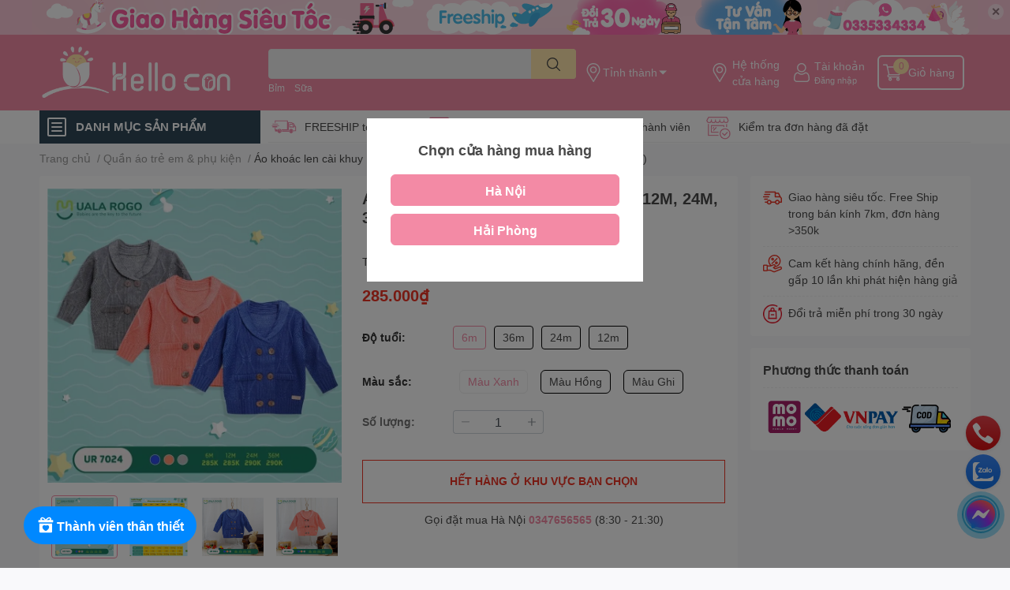

--- FILE ---
content_type: text/html; charset=utf-8
request_url: https://hellocon.vn/ualarogo-ao-khoac-len-cai-khuy-6m-12m-24m-36m-mau-xanh-hong-ghi
body_size: 82566
content:
<!DOCTYPE html>  
<html lang="vi">  
	<head>
		<meta name='dmca-site-verification' content='Nkh2WlFsdTY2K2lpVnJKWlFiVm5RUT090' />
		<meta name="p:domain_verify" content="c462af9e6e8ac37ea70cd7cc82db697b"/>
		<meta name="facebook-domain-verification" content="5tk1tdfj288ulgmfpb4w0ym0l658o3" />
		<meta charset="UTF-8" />
		<meta name="google-site-verification" content="k-MvBmdYp3sZdxuyCNsjWL1dT01UwES06JFo0RVkF6E" />
		<meta name="google-site-verification" content="bsa_U5BIUUHBXRgam1Lk-aPe98O-oHVHpcUn2OjxEQo" />
		<meta name="theme-color" content="" />
		<link rel="canonical" href="https://hellocon.vn/ualarogo-ao-khoac-len-cai-khuy-6m-12m-24m-36m-mau-xanh-hong-ghi"/>
		<meta name='revisit-after' content='2 days' />
		<meta name="robots" content="noodp,index,follow" />
		<meta name="viewport" content="width=device-width, initial-scale=1.0, maximum-scale=1.0"/>

		<meta name="description" content="">
		<title>Áo khoác len cài khuy Ualarogo (6M, 12M, 24M, 36M), (Màu Xanh, Hồng, Ghi)		</title>
		<meta name="keywords" content="Áo khoác len cài khuy Ualarogo (6M, 12M, 24M, 36M), (Màu Xanh, Hồng, Ghi), Quần áo trẻ em & phụ kiện, Quần áo trẻ sơ sinh mùa đông, HelloCon, hellocon.vn"/>		
		
<meta property="og:type" content="product">
<meta property="og:title" content="&#193;o kho&#225;c len c&#224;i khuy Ualarogo (6M, 12M, 24M, 36M), (M&#224;u Xanh, Hồng, Ghi)">

<meta property="og:image" content="http://bizweb.dktcdn.net/thumb/grande/100/421/012/products/ualarogo-ao-khoac-len-cai-khuy-ghi-6m-1662036917828.jpg?v=1662036935073">
<meta property="og:image:secure_url" content="https://bizweb.dktcdn.net/thumb/grande/100/421/012/products/ualarogo-ao-khoac-len-cai-khuy-ghi-6m-1662036917828.jpg?v=1662036935073">

<meta property="og:image" content="http://bizweb.dktcdn.net/thumb/grande/100/421/012/products/bang-chon-size-ualarogo-1662036908960.jpg?v=1662036935073">
<meta property="og:image:secure_url" content="https://bizweb.dktcdn.net/thumb/grande/100/421/012/products/bang-chon-size-ualarogo-1662036908960.jpg?v=1662036935073">

<meta property="og:image" content="http://bizweb.dktcdn.net/thumb/grande/100/421/012/products/ualarogo-ao-khoac-len-cai-khuy-xanh-6m-1662036919311.jpg?v=1662036935073">
<meta property="og:image:secure_url" content="https://bizweb.dktcdn.net/thumb/grande/100/421/012/products/ualarogo-ao-khoac-len-cai-khuy-xanh-6m-1662036919311.jpg?v=1662036935073">

<meta property="og:price:amount" content="285.000₫">
<meta property="og:price:currency" content="VND">


<meta property="og:description" content="">

<meta property="og:image:alt" content="Hello Con - Hệ thống cửa hàng mẹ và bé uy tín, tin cậy và tận tâm" />
<meta property="og:description" content="">
<meta property="og:url" content="https://hellocon.vn/ualarogo-ao-khoac-len-cai-khuy-6m-12m-24m-36m-mau-xanh-hong-ghi">
<meta property="og:site_name" content="HelloCon">

		<link rel="icon" href="//bizweb.dktcdn.net/100/421/012/themes/1000300/assets/favicon.png?1742898758011" type="image/x-icon" />
		<link  rel="dns-prefetch" href="https://fonts.googleapis.com">
<link  rel="dns-prefetch" href="https://fonts.gstatic.com" >
<link  rel="dns-prefetch" href="https://bizweb.dktcdn.net" >
<link rel="dns-prefetch" href="https://hellocon.vn">
<!--
<link rel="preload" as='style' type="text/css" href="//bizweb.dktcdn.net/100/421/012/themes/1000300/assets/main.css?1742898758011" />
-->

<link rel="preload" as='style'  type="text/css" href="//bizweb.dktcdn.net/100/421/012/themes/1000300/assets/index.css?1742898758011">
<link rel="preload" as='style'  type="text/css" href="//bizweb.dktcdn.net/100/421/012/themes/1000300/assets/bootstrap-4-3-min.css?1742898758011">
<link rel="preload" as='style'  type="text/css" href="//bizweb.dktcdn.net/100/421/012/themes/1000300/assets/responsive.css?1742898758011">
<link rel="preload" as='style'  type="text/css" href="//bizweb.dktcdn.net/100/421/012/themes/1000300/assets/product-infor-style.css?1742898758011">
<link rel="preload" as='style'  type="text/css" href="//bizweb.dktcdn.net/100/421/012/themes/1000300/assets/quickviews-popup-cart.css?1742898758011">


<link rel="preload" as="image" href="//bizweb.dktcdn.net/thumb/large/100/421/012/products/ualarogo-ao-khoac-len-cai-khuy-ghi-6m-1662036917828.jpg?v=1662036935073">


		<link rel="stylesheet" href="//bizweb.dktcdn.net/100/421/012/themes/1000300/assets/bootstrap-4-3-min.css?1742898758011">
		<style>
			:root{
				--text-color: #494949;
				--body-background: #F9F9FB;
				--text-secondary-color: #8F8F8F;
				--primary-color: #f38aa5;
				--secondary-color:#ffe5aa;
				--price-color: #ed3324;
				--header-background: #f38aa5;
				--header-color: #ffffff;
				--subheader-background: #ffffff;
				--subheader-color: #2f4858;
				--label-background: #ed3324;
				--label-color: #ffffff;
				--footer-bg:#ffffff;
				--footer-color:#000000;
				--show-loadmore: flex				--order-loadmore: initial				--sale-pop-color: #f38aa5;
				--buynow-bg: #ed3324;
				--buynow-text-color: #ffffff;
				--cta-color: #ed3324;
				--coupon-title-color: #fd545b;
				--coupon-button-color: #fd545b;
				--col-menu: 3;
				--border-color: #f1f1f1;
				--link-color: #2F80ED;
				--coupon-code-background: #fd545b;
			}
			@font-face {
				font-family: 'Lato';
				font-style: normal;
				font-weight: 300;
				font-display: swap;
				src: url(//bizweb.dktcdn.net/100/421/012/themes/1000300/assets/lato-light.woff2?1742898758011) format('woff2');
			}
			@font-face {
				font-family: 'Lato';
				font-style: normal;
				font-weight: 400;
				font-display: swap;
				src: url(//bizweb.dktcdn.net/100/421/012/themes/1000300/assets/lato-regular.woff2?1742898758011) format('woff2');
			}
			@font-face {
				font-family: 'Lato';
				font-style: normal;
				font-weight: 700;
				font-display: swap;
				src: url(//bizweb.dktcdn.net/100/421/012/themes/1000300/assets/lato-bold.woff2?1742898758011) format('woff2');
			}
		</style>
		<link href="//bizweb.dktcdn.net/100/421/012/themes/1000300/assets/main.css?1742898758011" rel="stylesheet"/>

		<link href="//bizweb.dktcdn.net/100/421/012/themes/1000300/assets/product-infor-style.css?1742898758011" rel="stylesheet" type="text/css" media="all" />
		<style>
	.swatch-element {
		position: relative;
		margin: 8px 10px 0px 0px;
	}
	.swatch-element.color {
		margin: 8px 15px 0px 0px;
	}
	.swatch-element.color .trang {
		background-color: #fcfcfc;
	}
	.swatch-element.color .xanh-ngoc {
		background-color: #0572ff;
	}
	.swatch-element.color .hong {
		background-color: #f662d6;
	}
	.swatch-element.color .den {
		background-color: #000;
	}
	.swatch-element.color .do {
		background-color: #f20808;
	}
	.swatch-element.color .vang {
		background-color: #fcef05;
	}
	.swatch-element.color .xam {
		background-color: #615a5a;
	}
	.swatch-element.color .xanh-nuoc-bien {
		background-color: #3a40fa;
	}
	.swatch-element.color .xanh-luc {
		background-color: #00b7ff;
	}
	.swatch-element.color .tim {
		background-color: #c500ff;
	}

								.swatch-element.color .trang {
		background-color:#ffffff;
	}
	.swatch-element.color .trang.image-type {
		background: url(//bizweb.dktcdn.net/100/421/012/themes/1000300/assets/color_1.png?1742898758011) no-repeat center center;
		background-size: cover;
	}
									.swatch-element.color .xanh-duong {
		background-color:#009cce;
	}
	.swatch-element.color .xanh-duong.image-type {
		background: url(//bizweb.dktcdn.net/100/421/012/themes/1000300/assets/color_2.png?1742898758011) no-repeat center center;
		background-size: cover;
	}
									.swatch-element.color .xam {
		background-color:#7e7e7e;
	}
	.swatch-element.color .xam.image-type {
		background: url(//bizweb.dktcdn.net/100/421/012/themes/1000300/assets/color_3.png?1742898758011) no-repeat center center;
		background-size: cover;
	}
									.swatch-element.color .do {
		background-color:#e80000;
	}
	.swatch-element.color .do.image-type {
		background: url(//bizweb.dktcdn.net/100/421/012/themes/1000300/assets/color_4.png?1742898758011) no-repeat center center;
		background-size: cover;
	}
									.swatch-element.color .den {
		background-color:#000000;
	}
	.swatch-element.color .den.image-type {
		background: url(//bizweb.dktcdn.net/100/421/012/themes/1000300/assets/color_5.png?1742898758011) no-repeat center center;
		background-size: cover;
	}
									.swatch-element.color .hong {
		background-color:#ffd1d1;
	}
	.swatch-element.color .hong.image-type {
		background: url(//bizweb.dktcdn.net/100/421/012/themes/1000300/assets/color_6.png?1742898758011) no-repeat center center;
		background-size: cover;
	}
									.swatch-element.color .tim {
		background-color:#a000bb;
	}
	.swatch-element.color .tim.image-type {
		background: url(//bizweb.dktcdn.net/100/421/012/themes/1000300/assets/color_7.png?1742898758011) no-repeat center center;
		background-size: cover;
	}
									.swatch-element.color .xanh-reu {
		background-color:#008070;
	}
	.swatch-element.color .xanh-reu.image-type {
		background: url(//bizweb.dktcdn.net/100/421/012/themes/1000300/assets/color_8.png?1742898758011) no-repeat center center;
		background-size: cover;
	}
									.swatch-element.color .kem {
		background-color:#fff8e2;
	}
	.swatch-element.color .kem.image-type {
		background: url(//bizweb.dktcdn.net/100/421/012/themes/1000300/assets/color_9.png?1742898758011) no-repeat center center;
		background-size: cover;
	}
									.swatch-element.color .den-sao {
		background-color:#000000;
	}
	.swatch-element.color .den-sao.image-type {
		background: url(//bizweb.dktcdn.net/100/421/012/themes/1000300/assets/color_10.png?1742898758011) no-repeat center center;
		background-size: cover;
	}
		
	.swatch-element.color + .tooltip {
		z-index: -1;
		white-space: nowrap;
	}
	.swatch-element.color:hover + .tooltip {
		opacity: 1;
		z-index: 100;
		top: -30px;
		min-width: 30px;
		background: #000;
		color: #fff;
		padding: 4px 6px;
		font-size: 10px;
		border-radius: 4px;
	}
	.swatch-element.color:hover + .tooltip:after {
		content: '';
		position: absolute;
		left: 16px;
		bottom: -3px;
		width: 0;
		height: 0;
		border-style: solid;
		border-width: 3px 2.5px 0 2.5px;
		border-color: #000 transparent transparent transparent;
	}
	.swatch-element label {
		padding: 10px;
		font-size: 14px;
		border-radius: 6px;
		height: 30px !important;
		min-width: auto !important;
		white-space: nowrap;
		display: flex;
		align-items: center;
		justify-content: center;
		border: 1px solid #ccc;
		border-radius: 4px;
	}
	.swatch-element input {
		width: 100%;
		height: 100%;
		opacity: 0;
		position: absolute;
		z-index: 3;
		top: 0;
		left: 0;
		cursor: pointer;
	}
	.swatch .swatch-element input:checked + label {
		border-color: var(--primary-color) !important;
		color: var(--primary-color);
		position: relative;
	}
	.swatch .swatch-element input:checked + label:after {
		content: none;
		background: url("[data-uri]");
		background-repeat: no-repeat;
		background-size: contain;
		position: absolute;
		top: 0px;
		right: 0;
		width: 6px;
		height: 6px;
	}
	.swatch .swatch-element input:checked + label:before {
		content: none;
		padding: 4px;
		font-size: 10px;
		line-height: 1;
		position: absolute;
		top: -15px;
		right: -13px;
		background: var(--primary-color);
		width: 26px;
		height: 24px;
		transform: rotate(45deg);
	}
	.swatch .color label {
		width: 24px;
		min-width: unset !important;
		height: 30px !important;
		line-height: 24px !important;
		border-radius: 6px !important;
	}
	.swatch .color label:before {
		content: none;
	}
	.swatch {
		display: flex;
		align-items: center;
		flex-wrap: wrap;
		padding: 0 0 10px;
	}
	.swatch .header {
		font-weight: bold;
		padding-right: 20px;
		min-width: 115px;
		color: #333;
	}
	.swatch .color label {
		position: relative;
		z-index: 2;
	}
	.swatch .color span {
		content: '';
		position: absolute;
		width: 30px;
		height: 30px;
		border-radius: 100%;
		background: #fff;
		top: 50%;
		left: 50%;
		z-index: 0;
		transform: translate(-50%, -50%);
	}
	.swatch .color input:checked + label {
		border-color: #eee !important;
	}
	.swatch .color input:checked ~ span {
		opacity: 1;
		border: 2px solid var(--primary-color);
	}
	.quick-view-product .swatch {
		padding: var(--block-spacing) 0;
	}
	.item_product_main .swatch-element.color {
		margin-right: 5px;
		margin-top: 5px;
	}
	.item_product_main .swatch .color label {
		width: 26px;
		height: 26px!important;
		line-height: 26px!important;
		padding: 0;
	}
</style>		<link href="//bizweb.dktcdn.net/100/421/012/themes/1000300/assets/quickviews-popup-cart.css?1742898758011" rel="stylesheet" type="text/css" media="all" />
						
		
		<link href="//bizweb.dktcdn.net/100/421/012/themes/1000300/assets/product-style.css?1742898758011" rel="stylesheet" type="text/css" media="all" />
		
		
		
		<link rel="preload" as="script" href="//bizweb.dktcdn.net/100/421/012/themes/1000300/assets/jquery.js?1742898758011" />
		<script src="//bizweb.dktcdn.net/100/421/012/themes/1000300/assets/jquery.js?1742898758011" type="text/javascript"></script>
				<link rel="preload" as="script" href="//bizweb.dktcdn.net/100/421/012/themes/1000300/assets/slick-min.js?1742898758011" />
		<script src="//bizweb.dktcdn.net/100/421/012/themes/1000300/assets/slick-min.js?1742898758011" type="text/javascript"></script>
				<link href="//bizweb.dktcdn.net/100/421/012/themes/1000300/assets/responsive.css?1742898758011" rel="stylesheet" type="text/css" media="all" />
		<script>
	var Bizweb = Bizweb || {};
	Bizweb.store = 'tuticare-hai-phong.mysapo.net';
	Bizweb.id = 421012;
	Bizweb.theme = {"id":1000300,"name":"04.11 - [EGANY update]","role":"main"};
	Bizweb.template = 'product';
	if(!Bizweb.fbEventId)  Bizweb.fbEventId = 'xxxxxxxx-xxxx-4xxx-yxxx-xxxxxxxxxxxx'.replace(/[xy]/g, function (c) {
	var r = Math.random() * 16 | 0, v = c == 'x' ? r : (r & 0x3 | 0x8);
				return v.toString(16);
			});		
</script>
<script>
	(function () {
		function asyncLoad() {
			var urls = ["https://google-shopping.sapoapps.vn/conversion-tracker/global-tag/7757.js?store=tuticare-hai-phong.mysapo.net","https://google-shopping.sapoapps.vn/conversion-tracker/event-tag/7757.js?store=tuticare-hai-phong.mysapo.net","https://quantitybreak.bizweb.vn/script.js?store=tuticare-hai-phong.mysapo.net","https://buyx-gety.sapoapps.vn/assets/script.v2.js?store=tuticare-hai-phong.mysapo.net","https://statistic-blog-v2.sapoapps.vn/api/script-tag.js?store=tuticare-hai-phong.mysapo.net","https://google-shopping-v2.sapoapps.vn/api/conversion-tracker/global-tag/376?store=tuticare-hai-phong.mysapo.net","https://google-shopping-v2.sapoapps.vn/api/conversion-tracker/event-tag/376?store=tuticare-hai-phong.mysapo.net","https://google-shopping-v2.sapoapps.vn/api/conversion-tracker/event-tag-conversion/376?store=tuticare-hai-phong.mysapo.net","https://combo.sapoapps.vn/assets/script.js?store=tuticare-hai-phong.mysapo.net","//newproductreviews.sapoapps.vn/assets/js/productreviews.min.js?store=tuticare-hai-phong.mysapo.net"];
			for (var i = 0; i < urls.length; i++) {
				var s = document.createElement('script');
				s.type = 'text/javascript';
				s.async = true;
				s.src = urls[i];
				var x = document.getElementsByTagName('script')[0];
				x.parentNode.insertBefore(s, x);
			}
		};
		window.attachEvent ? window.attachEvent('onload', asyncLoad) : window.addEventListener('load', asyncLoad, false);
	})();
</script>


<script>
	window.BizwebAnalytics = window.BizwebAnalytics || {};
	window.BizwebAnalytics.meta = window.BizwebAnalytics.meta || {};
	window.BizwebAnalytics.meta.currency = 'VND';
	window.BizwebAnalytics.tracking_url = '/s';

	var meta = {};
	
	meta.product = {"id": 22675934, "vendor": "UalaRogo", "name": "Áo khoác len cài khuy Ualarogo (6M, 12M, 24M, 36M), (Màu Xanh, Hồng, Ghi)",
	"type": "Quần áo trẻ sơ sinh mùa đông", "price": 285000 };
	
	
	for (var attr in meta) {
	window.BizwebAnalytics.meta[attr] = meta[attr];
	}
</script>

	
		<script src="/dist/js/stats.min.js?v=96f2ff2"></script>
	



<!-- Google tag (gtag.js) -->
<script async src="https://www.googletagmanager.com/gtag/js?id=G-2NXX1KXBKC"></script>
<script>
  window.dataLayer = window.dataLayer || [];
  function gtag(){dataLayer.push(arguments);}
  gtag('js', new Date());

  gtag('config', 'G-2NXX1KXBKC');
</script>
<script>

	window.enabled_enhanced_ecommerce = true;

</script>

<script>

	try {
		gtag('event', 'view_item', {
			items: [
				{
					id: 22675934,
					name: "Áo khoác len cài khuy Ualarogo (6M, 12M, 24M, 36M), (Màu Xanh, Hồng, Ghi)",
					brand: "UalaRogo",
					category: "Quần áo trẻ sơ sinh mùa đông",
					variant: "6m / Màu Hồng",
					price: '285000'
				}
			]
		});
	} catch(e) { console.error('ga script error', e);}

</script>




<!--Facebook Pixel Code-->
<script>
	!function(f, b, e, v, n, t, s){
	if (f.fbq) return; n = f.fbq = function(){
	n.callMethod?
	n.callMethod.apply(n, arguments):n.queue.push(arguments)}; if (!f._fbq) f._fbq = n;
	n.push = n; n.loaded = !0; n.version = '2.0'; n.queue =[]; t = b.createElement(e); t.async = !0;
	t.src = v; s = b.getElementsByTagName(e)[0]; s.parentNode.insertBefore(t, s)}
	(window,
	document,'script','https://connect.facebook.net/en_US/fbevents.js');
	fbq('init', '1076260226367526', {} , {'agent': 'plsapo'}); // Insert your pixel ID here.
	fbq('track', 'PageView',{},{ eventID: Bizweb.fbEventId });
	
	fbq('track', 'ViewContent', {
	content_ids: [22675934],
	content_name: '"Áo khoác len cài khuy Ualarogo (6M, 12M, 24M, 36M), (Màu Xanh, Hồng, Ghi)"',
	content_type: 'product_group',
	value: '285000',
	currency: window.BizwebAnalytics.meta.currency
	}, { eventID: Bizweb.fbEventId });
	
</script>
<noscript>
	<img height='1' width='1' style='display:none' src='https://www.facebook.com/tr?id=1076260226367526&ev=PageView&noscript=1' />
</noscript>
<!--DO NOT MODIFY-->
<!--End Facebook Pixel Code-->



<script>
	var eventsListenerScript = document.createElement('script');
	eventsListenerScript.async = true;
	
	eventsListenerScript.src = "/dist/js/store_events_listener.min.js?v=1b795e9";
	
	document.getElementsByTagName('head')[0].appendChild(eventsListenerScript);
</script>


<!-- Google One Tap -->
<script type="text/javascript">
	(function () {
		var iframe;
		if(window.innerWidth <= 800){
			setTimeout(init, 10000);
		} else {
			document.addEventListener('DOMContentLoaded', init);
		}
		function init() {
			if (document.cookie.indexOf('one-click-social-login-google-one-tap-shown') >= 0) {
                return;
            }
			iframe = document.createElement('iframe');
			iframe.id = "iframe-google-one-tap";
			iframe.src = 'https://store.mysapo.net/account/GoogleOneTap';
			iframe.setAttribute('allowtransparency', 'true');
			iframe.setAttribute('allow', 'identity-credentials-get');
			iframe.frameBorder = 0;
			iframe.height = '385px';
			window.addEventListener('message', handlePostMessage, false);
			document.body.appendChild(iframe); 
		}
		function handlePostMessage(e) {
			var eventName = e.data[0];
			var data = e.data[1];
			switch (eventName) {
				case 'setHeight':
					iframe.height = data;
					break;
				case 'setTop':
					if ((window.innerWidth <= 800)) {
						iframe.style = "z-index: 9999999; position: fixed; bottom: 0px; right: 0px;";
						iframe.width = '100%';
					}
					else {
						iframe.style = "z-index: 9999999; position: fixed; top: 0px; right: 0px;";
						iframe.width = '391px';
					}
					break;
				case 'setRedirect':
					location.href = data.url + '&ReturnUrl=' + location.href;
					break;
				case 'markClosedOneTap':
					var date = new Date();
					date.setTime(date.getTime() + (1*24*60*60*1000));
					document.cookie = "one-click-social-login-google-one-tap-shown=1; expires=" + date.toUTCString() + "; path=/";
					break;
			}
		}
	}())
</script>
<!-- End Google One Tap -->





		

		
<script type="application/ld+json">
        {
        "@context": "http://schema.org",
        "@type": "BreadcrumbList",
        "itemListElement": 
        [
            {
                "@type": "ListItem",
                "position": 1,
                "item": 
                {
                  "@id": "https://hellocon.vn",
                  "name": "Trang chủ"
                }
            },
      
            {
                "@type": "ListItem",
                "position": 2,
                "item": 
                {
                  "@id": "https://hellocon.vn/ualarogo-ao-khoac-len-cai-khuy-6m-12m-24m-36m-mau-xanh-hong-ghi",
                  "name": "Áo khoác len cài khuy Ualarogo (6M, 12M, 24M, 36M), (Màu Xanh, Hồng, Ghi)"
                }
            }
      
        
      
      
      
      
    
        ]
        }
</script>
		<!--
Theme Information
--------------------------------------
Theme ID: EGA TechStore
Version: v1.3.1_20220803
Company: EGANY
changelog: //bizweb.dktcdn.net/100/421/012/themes/1000300/assets/ega-changelog.js?1742898758011
---------------------------------------
-->

		<script>var ProductReviewsAppUtil=ProductReviewsAppUtil || {};ProductReviewsAppUtil.store={name: 'HelloCon'};</script>
				<link href="//bizweb.dktcdn.net/100/421/012/themes/1000300/assets/appcombo.css?1742898758011" rel="stylesheet" type="text/css" media="all" />

		<script>const anShopId = "63f73ec955adec3005a01477";const anSettings = {"appearance":{"starColor":"#D4D411","font":1,"widgetColors":0,"widgetCustom":{"headerText":"#000000","buttonBorder":"#555555","buttonText":"#000000","buttonTextOnHover":"#ffffff","buttonBackground":"#ffffff","buttonBackgroundOnHover":"#1a1717","reviewText":"#000000","reviewBackground":"#ffffff","reviewBackgroundOnHover":"#ffffff","verifiedBadge":"#000000"},"reviewShadow":1,"reviewRadius":2,"showWriteReviewButton":true,"showPopup":true},"collectReview":{"isDiscount":false}};</script>
	</head>
	<body id="template-product">
		<div class="opacity_menu"></div>
		<div class="top-banner position-relative" style="background: #fbc7d6">
	<div class="container text-center px-0" >
				<a class="position-relative  d-sm-none d-block" 
		   style="max-height: 78px;height:  calc( 78 * 100vw /828  )"
		   href="/lien-he-hello-con" 
		   title="Liên hệ">
			<img class='img-fluid position-absolute ' src="//bizweb.dktcdn.net/100/421/012/themes/1000300/assets/top_banner_mb.jpg?1742898758011" 
				 style="left:0"
				 alt="Liên hệ"
				 width="828 "
				 height="78"
				 loading="lazy"
				 >
		</a>
				<a class="position-relative d-sm-block d-none " 
		   style="max-height: 44px;height:  calc(44 * 100vw /1200)"
		   href="/lien-he-hello-con" 
		   title="Liên hệ">
			<picture>
				<source media="(max-width: 480px)" srcset="//bizweb.dktcdn.net/thumb/large/100/421/012/themes/1000300/assets/top_banner.jpg?1742898758011">
				<img class='img-fluid position-absolute' src="//bizweb.dktcdn.net/100/421/012/themes/1000300/assets/top_banner.jpg?1742898758011" 
					 style="left:0"
					 alt="Liên hệ"
					 width="1200"
					 height="44"
					 loading="lazy"
					 >
			</picture>
		</a>
		<button type="button" class="close " 
				aria-label="Close" style="z-index: 9;">✕</button>
	</div>
</div>
<script>
	$(document).ready(() => {
		$('.top-banner .close').click(()=>{
			$('.top-banner').slideToggle()
			sessionStorage.setItem("top-banner",true)
		})
	})

</script>
<header class="header header_menu">
	<div class="mid-header wid_100 d-flex align-items-center">
		<div class="container ">
			<div class="row align-items-center">
				<div class="col-3 header-right d-lg-none d-block">
					<div class="toggle-nav btn menu-bar mr-4 ml-0 p-0  d-lg-none d-flex text-white">
						<span class="bar"></span>
						<span class="bar"></span>
						<span class="bar"></span>
					</div>
				</div>
				<div class="col-6 col-lg-2 col-xl-3 header-left">
					
					<a href="/" class="logo-wrapper " title='HelloCon'>
						<img loading="lazy" class="img-fluid"
							 src="//bizweb.dktcdn.net/100/421/012/themes/1000300/assets/logo.png?1742898758011" 
							 alt="logo HelloCon"
							 width="248"
							 height="53"
							 >
					</a>
					

				</div>
				<div class="col-lg-4 col-12 header-center pl-lg-0" id="search-header">
					<form action="/search" method="get" class="input-group search-bar custom-input-group locadrop-beside" role="search">
	<input type="text" name="query" value="" autocomplete="off" 
		   class="input-group-field auto-search form-control " required="" 
		   data-placeholder="Nhập tên sản phẩm..;
Tên thương hiệu...;
">
	<input type="hidden" name="type" value="product">
	<span class="input-group-btn btn-action">
		<button type="submit"  aria-label="search" class="btn text-white icon-fallback-text h-100">
			<svg class="icon">
	<use xlink:href="#icon-search" />
</svg>		</button>
	</span>

</form>
<div class="header--picker">
	<div class="location_header">
		<img loading="lazy"
			 src="//bizweb.dktcdn.net/100/421/012/themes/1000300/assets/address-icon.png?1742898758011" 
			 width="24" height="24"  
			 alt="address-icon"/>
		<span></span>
	</div>
</div>
	
<div class="search-overlay">
	
</div>

					
										
										<div class="search-dropdow">
						<ul class="search__list pl-0 d-flex list-unstyled mb-0 flex-wrap">
							<li class="mr-2" >
								<a id="filter-search-bim" href="/search?q=tags:(B%E1%BB%89m)&type=product">Bỉm</a>
							</li>	
							<li class="mr-2" >
								<a id="filter-search-sua" href="/search?q=tags:(+S%E1%BB%AFa)&type=product"> Sữa</a>
							</li>	
							<li class="mr-2" >
								<a id="filter-search-" href="/search?q=tags:()&type=product"></a>
							</li>	
						</ul>
					</div>
														</div>
				<div class="header--picker on-topline col-3 col-lg-6 col-xl-5 pl-0">
					<div class="location_header">
	<img loading="lazy"
		 src="//bizweb.dktcdn.net/100/421/012/themes/1000300/assets/address-icon.png?1742898758011" 
		 width="24" height="24"  
		 alt="address-icon"/>
	<span></span>
</div>

<ul class="header-right mb-0 list-unstyled d-flex align-items-center">
		<li class='media d-lg-flex d-none hotline'>
		<img loading="lazy"
			 src="//bizweb.dktcdn.net/100/421/012/themes/1000300/assets/address-icon.png?1742898758011" 
			 width="24" height="24" class="mr-1 align-self-center" 
			 alt="address-icon"/>

		<div class="media-body d-md-flex flex-column d-none ">
			<a href="/he-thong-cua-hang" 
			   title="Hệ thống cửa hàng">
				Hệ thống <br/> cửa hàng
			</a>
		</div>
	</li>
	<li class='ml-4 mr-4 mr-md-0 ml-md-3 media d-lg-flex d-none'>
		<img loading="lazy" src="//bizweb.dktcdn.net/100/421/012/themes/1000300/assets/account-icon.png?1742898758011"  
			 width="24" height="24" alt="account_icon"
			 class="mr-1 align-self-center" />
		<div class="media-body d-md-flex flex-column d-none ">
						<a rel="nofollow" href="/account/login"  class="d-block" title="Tài khoản" >
				Tài khoản
			</a>
			<small>
				<a href="/account/login" title="Đăng nhập" class="font-weight: light">
					Đăng nhập
				</a>
			</small>
			
		</div>
	</li>
	
	<li class="cartgroup ml-3">
		<div class="mini-cart text-xs-center">
			<a class="img_hover_cart" href="/cart" title="Giỏ hàng" >  
				<img loading="lazy" 
					 src="//bizweb.dktcdn.net/100/421/012/themes/1000300/assets/cart-icon.png?1742898758011" 
					 width="24" height="24"
					 alt="cart_icon"
					 />
				<span class='ml-2 d-xl-block d-none'>Giỏ hàng</span>
				<span class="count_item count_item_pr">0</span>
			</a>
			<div class="top-cart-content card ">
				<ul id="cart-sidebar" class="mini-products-list count_li list-unstyled">
					<li class="list-item">
						<ul></ul>
					</li>
					<li class="action">

					</li>
				</ul>
			</div>
		</div>
	</li>
</ul>
				</div>
			</div>
		</div>
	</div>

</header>


<header class="header header_menu header--sticky">
	<div class="mid-header wid_100 d-flex align-items-center">
		<div class="container ">
			<div class="row align-items-center">
				<div class="col-2 header-right d-lg-none d-block">
					<div class="toggle-nav btn menu-bar mr-4 ml-0 p-0  d-lg-none d-flex text-white">
						<span class="bar"></span>
						<span class="bar"></span>
						<span class="bar"></span>
					</div>
				</div>
				<div class="col-5 col-lg-2 col-xl-3 header-left d-none d-lg-block">
					
					<a href="/" class="logo-wrapper " title='HelloCon'>
						<img loading="lazy" class="img-fluid"
							 src="//bizweb.dktcdn.net/100/421/012/themes/1000300/assets/logo.png?1742898758011" 
							 alt="logo HelloCon"
							 width="248"
							 height="53"
							 >
					</a>
					

				</div>
				<div class="col-lg-4 col-12 header-center pl-lg-0" id="search-header">
					<form action="/search" method="get" class="input-group search-bar custom-input-group " role="search">
	<input type="text" name="query" value="" autocomplete="off" 
		   class="input-group-field auto-search form-control " required="" 
		   data-placeholder="Nhập tên sản phẩm..;
Tên thương hiệu...;
">
	<input type="hidden" name="type" value="product">
	<span class="input-group-btn btn-action">
		<button type="submit"  aria-label="search" class="btn text-white icon-fallback-text h-100">
			<svg class="icon">
	<use xlink:href="#icon-search" />
</svg>		</button>
	</span>

</form>
	
<div class="search-overlay">
	
</div>

					
										
										<div class="search-dropdow">
						<ul class="search__list pl-0 d-flex list-unstyled mb-0 flex-wrap">
							<li class="mr-2" >
								<a id="filter-search-bim" href="/search?q=tags:(B%E1%BB%89m)&type=product">Bỉm</a>
							</li>	
							<li class="mr-2" >
								<a id="filter-search-sua" href="/search?q=tags:(+S%E1%BB%AFa)&type=product"> Sữa</a>
							</li>	
							<li class="mr-2" >
								<a id="filter-search-" href="/search?q=tags:()&type=product"></a>
							</li>	
						</ul>
					</div>
														</div>
				<div class="header--picker col-4 col-lg-6 col-xl-5 pl-0">
					<div class="location_header">
	<img loading="lazy"
		 src="//bizweb.dktcdn.net/100/421/012/themes/1000300/assets/address-icon.png?1742898758011" 
		 width="24" height="24"  
		 alt="address-icon"/>
	<span></span>
</div>

<ul class="header-right mb-0 list-unstyled d-flex align-items-center">
		<li class='media d-lg-flex d-none hotline'>
		<img loading="lazy"
			 src="//bizweb.dktcdn.net/100/421/012/themes/1000300/assets/address-icon.png?1742898758011" 
			 width="24" height="24" class="mr-1 align-self-center" 
			 alt="address-icon"/>

		<div class="media-body d-md-flex flex-column d-none ">
			<a href="/he-thong-cua-hang" 
			   title="Hệ thống cửa hàng">
				Hệ thống <br/> cửa hàng
			</a>
		</div>
	</li>
	<li class='ml-4 mr-4 mr-md-0 ml-md-3 media d-lg-flex d-none'>
		<img loading="lazy" src="//bizweb.dktcdn.net/100/421/012/themes/1000300/assets/account-icon.png?1742898758011"  
			 width="24" height="24" alt="account_icon"
			 class="mr-1 align-self-center" />
		<div class="media-body d-md-flex flex-column d-none ">
						<a rel="nofollow" href="/account/login"  class="d-block" title="Tài khoản" >
				Tài khoản
			</a>
			<small>
				<a href="/account/login" title="Đăng nhập" class="font-weight: light">
					Đăng nhập
				</a>
			</small>
			
		</div>
	</li>
	
	<li class="cartgroup ml-3">
		<div class="mini-cart text-xs-center">
			<a class="img_hover_cart" href="/cart" title="Giỏ hàng" >  
				<img loading="lazy" 
					 src="//bizweb.dktcdn.net/100/421/012/themes/1000300/assets/cart-icon.png?1742898758011" 
					 width="24" height="24"
					 alt="cart_icon"
					 />
				<span class='ml-2 d-xl-block d-none'>Giỏ hàng</span>
				<span class="count_item count_item_pr">0</span>
			</a>
			<div class="top-cart-content card ">
				<ul id="cart-sidebar" class="mini-products-list count_li list-unstyled">
					<li class="list-item">
						<ul></ul>
					</li>
					<li class="action">

					</li>
				</ul>
			</div>
		</div>
	</li>
</ul>
				</div>
			</div>
		</div>
	</div>
</header>

<!-- subheader == mobile nav -->
<div class="subheader ">
	<div class="container ">
		<div class="toogle-nav-wrapper" >
			<div class="icon-bar btn menu-bar mr-2 p-0 d-inline-flex">
				<span class="bar"></span>
				<span class="bar"></span>
				<span class="bar"></span>
			</div>
			<strong>DANH MỤC SẢN PHẨM</strong>

			<div class="navigation-wrapper ">
				
				<nav class="h-100 nav-cate">
	<ul  class="navigation list-group list-group-flush scroll" id="menu2017">
												
		

		<li class="menu-item-count menu-item list-group-item">
			<a href="/sua-bot" class="menu-item__link" title="Sữa bột cao cấp">
								<img loading="lazy"
					 width='24'
					 height='24'
					 src="[data-uri]"
					 alt="Sữa bột cao cấp" />
								<span>Sữa bột cao cấp</span>
								<i class='float-right' data-toggle-submenu>
					



<i class="fa fa-chevron-right" aria-hidden="true"></i>
				</i>
			</a>			
				
						<div class="submenu scroll evo-categories-a subcate gd-menu">
								<ul class="submenu__list">
					

					
					<li class="submenu__col">
						<span class="submenu__item submenu__item--main">
							<a class="link" href="/sua-cong-thuc-phat-trien-toan-dien" title="Sữa công thức phát triển toàn diện">Sữa công thức phát triển toàn diện</a>
						</span>
						
						<span class="submenu__item submenu__item item2">
							<a class="link" href="/sua-aptamil" title="Sữa bột Aptamil">Sữa bột Aptamil</a>
						</span>
						
						<span class="submenu__item submenu__item item2">
							<a class="link" href="/sua-meiji" title="Sữa Meiji">Sữa Meiji</a>
						</span>
						
						<span class="submenu__item submenu__item item2">
							<a class="link" href="/sua-earth-s-best" title="Sữa Earth's Best">Sữa Earth's Best</a>
						</span>
						
						<span class="submenu__item submenu__item item2">
							<a class="link" href="/sua-enspire" title="Sữa Enspire">Sữa Enspire</a>
						</span>
						
						<span class="submenu__item submenu__item item2">
							<a class="link" href="/sua-nan" title="Sữa Nan">Sữa Nan</a>
						</span>
						
						<span class="submenu__item submenu__item item2">
							<a class="link" href="/sua-kendamil" title="Sữa Kendamil">Sữa Kendamil</a>
						</span>
						
						<span class="submenu__item submenu__item item2">
							<a class="link" href="/sua-khac-morianga-glico-blackmores-sua-bledilait" title="Sữa khác (Morianga, Glico, Blackmores)">Sữa khác (Morianga, Glico, Blackmores)</a>
						</span>
						
					</li>
					
					

					
					<li class="submenu__col">
						<span class="submenu__item submenu__item--main">
							<a class="link" href="/sua-tang-can" title="Sữa tăng cân">Sữa tăng cân</a>
						</span>
						
						<span class="submenu__item submenu__item item2">
							<a class="link" href="/sua-enfagrow" title="Sữa Enfagrow">Sữa Enfagrow</a>
						</span>
						
						<span class="submenu__item submenu__item item2">
							<a class="link" href="/sua-pediasure" title="Sữa Pediasure">Sữa Pediasure</a>
						</span>
						
						<span class="submenu__item submenu__item item2">
							<a class="link" href="/sua-tang-can-khac" title="Sữa tăng cân khác">Sữa tăng cân khác</a>
						</span>
						
					</li>
					
					

					
					<li class="submenu__col">
						<span class="submenu__item submenu__item--main">
							<a class="link" href="/sua-tang-chieu-cao" title="Sữa tăng chiều cao">Sữa tăng chiều cao</a>
						</span>
						
						<span class="submenu__item submenu__item item2">
							<a class="link" href="/sua-hikid" title="Sữa Hikid Hàn Quốc">Sữa Hikid Hàn Quốc</a>
						</span>
						
						<span class="submenu__item submenu__item item2">
							<a class="link" href="/sua-tang-chieu-cao-khac" title="Sữa tăng chiều cao khác">Sữa tăng chiều cao khác</a>
						</span>
						
					</li>
					
					

					
					<li class="submenu__item submenu__item--main">
						<a class="link" href="/sua-tuoi-nguyen-kem" title="Sữa tươi nguyên kem">Sữa tươi nguyên kem</a>
					</li>
					
					

					
					<li class="submenu__item submenu__item--main">
						<a class="link" href="/sua-non-cho-tre-so-sinh" title="Sữa non cho trẻ sơ sinh">Sữa non cho trẻ sơ sinh</a>
					</li>
					
					

					
					<li class="submenu__item submenu__item--main">
						<a class="link" href="/sua-dinh-duong" title="Sữa dinh dưỡng">Sữa dinh dưỡng</a>
					</li>
					
					
				</ul>
			</div>
					</li>
		



										
		

		<li class="menu-item-count menu-item list-group-item">
			<a href="/binh-sua-va-do-dung-pha-sua" class="menu-item__link" title="Bình sữa và đồ dùng pha sữa">
								<img loading="lazy"
					 width='24'
					 height='24'
					 src="[data-uri]"
					 alt="Bình sữa và đồ dùng pha sữa" />
								<span>Bình sữa và đồ dùng pha sữa</span>
								<i class='float-right' data-toggle-submenu>
					



<i class="fa fa-chevron-right" aria-hidden="true"></i>
				</i>
			</a>			
				
						<div class="submenu scroll evo-categories-a subcate gd-menu">
								<ul class="submenu__list">
					

					
					<li class="submenu__col">
						<span class="submenu__item submenu__item--main">
							<a class="link" href="/binh-sua" title="Bình sữa">Bình sữa</a>
						</span>
						
						<span class="submenu__item submenu__item item2">
							<a class="link" href="/binh-sua-avent" title="Bình sữa Avent">Bình sữa Avent</a>
						</span>
						
						<span class="submenu__item submenu__item item2">
							<a class="link" href="/binh-sua-pigeon" title="Bình sữa Pigeon">Bình sữa Pigeon</a>
						</span>
						
						<span class="submenu__item submenu__item item2">
							<a class="link" href="/binh-sua-moyuum" title="Bình sữa Moyuum">Bình sữa Moyuum</a>
						</span>
						
						<span class="submenu__item submenu__item item2">
							<a class="link" href="/binh-sua-hibee" title="Bình sữa Hibee">Bình sữa Hibee</a>
						</span>
						
						<span class="submenu__item submenu__item item2">
							<a class="link" href="/binh-sua-hegen" title="Bình sữa Hegen">Bình sữa Hegen</a>
						</span>
						
						<span class="submenu__item submenu__item item2">
							<a class="link" href="/binh-sua-cho-be" title="Bình sữa khác">Bình sữa khác</a>
						</span>
						
					</li>
					
					

					
					<li class="submenu__col">
						<span class="submenu__item submenu__item--main">
							<a class="link" href="/ve-sinh-binh-sua" title="Vệ sinh bình sữa">Vệ sinh bình sữa</a>
						</span>
						
						<span class="submenu__item submenu__item item2">
							<a class="link" href="/nuoc-rua-binh-sua" title="Nước rửa bình sữa">Nước rửa bình sữa</a>
						</span>
						
						<span class="submenu__item submenu__item item2">
							<a class="link" href="/co-rua-binh-sua" title="Cọ rửa bình sữa">Cọ rửa bình sữa</a>
						</span>
						
						<span class="submenu__item submenu__item item2">
							<a class="link" href="/may-rua-binh-sua" title="Máy rửa bình sữa">Máy rửa bình sữa</a>
						</span>
						
					</li>
					
					

					
					<li class="submenu__col">
						<span class="submenu__item submenu__item--main">
							<a class="link" href="/ti-gia" title="Ti giả">Ti giả</a>
						</span>
						
						<span class="submenu__item submenu__item item2">
							<a class="link" href="/ti-gia-bibs" title="Ti giả bibs">Ti giả bibs</a>
						</span>
						
						<span class="submenu__item submenu__item item2">
							<a class="link" href="/ti-gia-avent" title="Ti giả Avent">Ti giả Avent</a>
						</span>
						
						<span class="submenu__item submenu__item item2">
							<a class="link" href="/day-deo-ti-gia" title="Dây đeo ti giả">Dây đeo ti giả</a>
						</span>
						
						<span class="submenu__item submenu__item item2">
							<a class="link" href="/ti-ngam-khac" title="Ti ngậm khác">Ti ngậm khác</a>
						</span>
						
					</li>
					
					

					
					<li class="submenu__item submenu__item--main">
						<a class="link" href="/num-ti" title="Núm ti">Núm ti</a>
					</li>
					
					

					
					<li class="submenu__item submenu__item--main">
						<a class="link" href="/nhiet-ke-do-nuoc-pha-sua" title="Nhiệt kế đo nước pha sữa">Nhiệt kế đo nước pha sữa</a>
					</li>
					
					

					
					<li class="submenu__col">
						<span class="submenu__item submenu__item--main">
							<a class="link" href="/binh-dun-nuoc-pha-sua" title="Bình đun nước pha sữa">Bình đun nước pha sữa</a>
						</span>
						
						<span class="submenu__item submenu__item item2">
							<a class="link" href="/binh-dun-nuoc-moaz-bebe" title="Bình đun nước Moaz BeBe">Bình đun nước Moaz BeBe</a>
						</span>
						
						<span class="submenu__item submenu__item item2">
							<a class="link" href="/binh-dun-nuoc-pha-sua-fatz" title="Bình đun nước pha sữa Fatz">Bình đun nước pha sữa Fatz</a>
						</span>
						
						<span class="submenu__item submenu__item item2">
							<a class="link" href="/binh-dun-nuoc-pha-sua-khac" title="Bình đun nước pha sữa khác">Bình đun nước pha sữa khác</a>
						</span>
						
					</li>
					
					

					
					<li class="submenu__col">
						<span class="submenu__item submenu__item--main">
							<a class="link" href="/may-tiet-trung-binh-sua" title="Máy tiệt trùng bình sữa">Máy tiệt trùng bình sữa</a>
						</span>
						
						<span class="submenu__item submenu__item item2">
							<a class="link" href="/may-tiet-trung-uv" title="Máy tiệt trùng UV">Máy tiệt trùng UV</a>
						</span>
						
					</li>
					
					

					
					<li class="submenu__item submenu__item--main">
						<a class="link" href="/may-tiet-trung-say-kho-va-ham-sua" title="Máy tiệt trùng sấy khô và hâm sữa">Máy tiệt trùng sấy khô và hâm sữa</a>
					</li>
					
					

					
					<li class="submenu__col">
						<span class="submenu__item submenu__item--main">
							<a class="link" href="/may-ham-sua-tiet-trung" title="Máy hâm sữa tiệt trùng">Máy hâm sữa tiệt trùng</a>
						</span>
						
						<span class="submenu__item submenu__item item2">
							<a class="link" href="/may-ham-sua-tiet-trung-fatz" title="Máy hâm sữa tiệt trùng fatz">Máy hâm sữa tiệt trùng fatz</a>
						</span>
						
					</li>
					
					

					
					<li class="submenu__col">
						<span class="submenu__item submenu__item--main">
							<a class="link" href="/may-ham-sua-binh-u-sua" title="Máy hâm sữa - Bình ủ sữa">Máy hâm sữa - Bình ủ sữa</a>
						</span>
						
						<span class="submenu__item submenu__item item2">
							<a class="link" href="/may-ham-sua-fatz" title="Máy hâm sữa Fatz">Máy hâm sữa Fatz</a>
						</span>
						
						<span class="submenu__item submenu__item item2">
							<a class="link" href="/may-ham-sua-moaz-bebe" title="Máy hâm sữa Moaz BeBe">Máy hâm sữa Moaz BeBe</a>
						</span>
						
						<span class="submenu__item submenu__item item2">
							<a class="link" href="/binh-u-sua" title="Bình ủ sữa">Bình ủ sữa</a>
						</span>
						
						<span class="submenu__item submenu__item item2">
							<a class="link" href="/cac-dong-may-ham-sua-khac" title="Các dòng máy hâm sữa khác">Các dòng máy hâm sữa khác</a>
						</span>
						
					</li>
					
					

					
					<li class="submenu__item submenu__item--main">
						<a class="link" href="/may-da-nang-dien-tu-multimax" title="Máy đa năng điện tử Multimax">Máy đa năng điện tử Multimax</a>
					</li>
					
					

					
					<li class="submenu__item submenu__item--main">
						<a class="link" href="/may-pha-sua" title="Máy pha sữa">Máy pha sữa</a>
					</li>
					
					

					
					<li class="submenu__item submenu__item--main">
						<a class="link" href="/gia-up-binh-sua" title="Giá úp bình sữa">Giá úp bình sữa</a>
					</li>
					
					

					
					<li class="submenu__item submenu__item--main">
						<a class="link" href="/hop-chia-sua" title="Hộp chia sữa">Hộp chia sữa</a>
					</li>
					
					
				</ul>
			</div>
					</li>
		



										
		

		<li class="menu-item-count menu-item list-group-item">
			<a href="/vitamin-va-suc-khoe-cho-be" class="menu-item__link" title="Vitamin & Sức khỏe cho Bé">
								<img loading="lazy"
					 width='24'
					 height='24'
					 src="[data-uri]"
					 alt="Vitamin & Sức khỏe cho Bé" />
								<span>Vitamin & Sức khỏe cho Bé</span>
								<i class='float-right' data-toggle-submenu>
					



<i class="fa fa-chevron-right" aria-hidden="true"></i>
				</i>
			</a>			
				
						<div class="submenu scroll evo-categories-a subcate gd-menu">
								<ul class="submenu__list">
					

					
					<li class="submenu__col">
						<span class="submenu__item submenu__item--main">
							<a class="link" href="/vitamin-d-cho-be" title="Vitamin D cho bé">Vitamin D cho bé</a>
						</span>
						
						<span class="submenu__item submenu__item item2">
							<a class="link" href="/vitamin-d-bao-gom-d2-va-d3" title="Vitamin D (bao gồm D2 và D3)">Vitamin D (bao gồm D2 và D3)</a>
						</span>
						
						<span class="submenu__item submenu__item item2">
							<a class="link" href="/vitamin-d3-k2" title="Vitamin D3 K2">Vitamin D3 K2</a>
						</span>
						
						<span class="submenu__item submenu__item item2">
							<a class="link" href="/vitamin-d3" title="Vitamin D3 (không chứa K2)">Vitamin D3 (không chứa K2)</a>
						</span>
						
						<span class="submenu__item submenu__item item2">
							<a class="link" href="/vitamin-d-cho-tre-so-sinh" title="Vitamin D cho trẻ sơ sinh">Vitamin D cho trẻ sơ sinh</a>
						</span>
						
					</li>
					
					

					
					<li class="submenu__item submenu__item--main">
						<a class="link" href="/tang-de-khang-cho-be" title="Tăng đề kháng cho bé">Tăng đề kháng cho bé</a>
					</li>
					
					

					
					<li class="submenu__item submenu__item--main">
						<a class="link" href="/thuoc-nho-mui-cho-tre-so-sinh" title="Thuốc nhỏ mũi cho trẻ sơ sinh">Thuốc nhỏ mũi cho trẻ sơ sinh</a>
					</li>
					
					

					
					<li class="submenu__item submenu__item--main">
						<a class="link" href="/dha-cho-be" title="DHA cho bé">DHA cho bé</a>
					</li>
					
					

					
					<li class="submenu__col">
						<span class="submenu__item submenu__item--main">
							<a class="link" href="/siro-ho-cho-be" title="Siro ho cho bé">Siro ho cho bé</a>
						</span>
						
						<span class="submenu__item submenu__item item2">
							<a class="link" href="/siro-ho-cho-be-khong-bi-so-mui" title="Siro ho cho bé (không bị sổ mũi)">Siro ho cho bé (không bị sổ mũi)</a>
						</span>
						
						<span class="submenu__item submenu__item item2">
							<a class="link" href="/siro-ho-so-mui-cho-be" title="Siro ho sổ mũi cho bé">Siro ho sổ mũi cho bé</a>
						</span>
						
						<span class="submenu__item submenu__item item2">
							<a class="link" href="/xit-hong-cho-be" title="Xịt họng cho bé">Xịt họng cho bé</a>
						</span>
						
						<span class="submenu__item submenu__item item2">
							<a class="link" href="/keo-ngam-ho-cho-be" title="Kẹo ngậm ho cho bé">Kẹo ngậm ho cho bé</a>
						</span>
						
					</li>
					
					

					
					<li class="submenu__col">
						<span class="submenu__item submenu__item--main">
							<a class="link" href="/ho-tro-he-tieu-hoa" title="Hỗ trợ hệ tiêu hóa">Hỗ trợ hệ tiêu hóa</a>
						</span>
						
						<span class="submenu__item submenu__item item2">
							<a class="link" href="/men-vi-sinh-cho-be" title="Men vi sinh cho bé">Men vi sinh cho bé</a>
						</span>
						
						<span class="submenu__item submenu__item item2">
							<a class="link" href="/siro-an-ngon-cho-be" title="Siro ăn ngon cho bé">Siro ăn ngon cho bé</a>
						</span>
						
						<span class="submenu__item submenu__item item2">
							<a class="link" href="/tri-tao-bon-cho-tre" title="Trị táo bón cho trẻ">Trị táo bón cho trẻ</a>
						</span>
						
						<span class="submenu__item submenu__item item2">
							<a class="link" href="/ho-tro-he-tieu-hoa-khac-tay-giun-tri-day-hoi-enzym" title="Hỗ trợ hệ tiêu hóa khác (tẩy giun, trị đầy hơi, Enzym)">Hỗ trợ hệ tiêu hóa khác (tẩy giun, trị đầy hơi, Enzym)</a>
						</span>
						
					</li>
					
					

					
					<li class="submenu__item submenu__item--main">
						<a class="link" href="/canxi-cho-be" title="Canxi cho bé">Canxi cho bé</a>
					</li>
					
					

					
					<li class="submenu__item submenu__item--main">
						<a class="link" href="/vitamin-d-va-canxi" title="Vitamin D và canxi">Vitamin D và canxi</a>
					</li>
					
					

					
					<li class="submenu__item submenu__item--main">
						<a class="link" href="/ha-sot-cho-tre" title="Hạ sốt cho trẻ">Hạ sốt cho trẻ</a>
					</li>
					
					

					
					<li class="submenu__item submenu__item--main">
						<a class="link" href="/thuoc-bo-mat-cho-tre-em" title="Thuốc bổ mắt cho trẻ em">Thuốc bổ mắt cho trẻ em</a>
					</li>
					
					

					
					<li class="submenu__item submenu__item--main">
						<a class="link" href="/siro-giup-be-ngu-ngon" title="Siro giúp bé ngủ ngon">Siro giúp bé ngủ ngon</a>
					</li>
					
					

					
					<li class="submenu__item submenu__item--main">
						<a class="link" href="/keo-vitamin-cho-be" title="Kẹo vitamin cho bé">Kẹo vitamin cho bé</a>
					</li>
					
					

					
					<li class="submenu__item submenu__item--main">
						<a class="link" href="/giam-dau-khi-be-moc-rang" title="Giảm đau cho bé mọc răng">Giảm đau cho bé mọc răng</a>
					</li>
					
					

					
					<li class="submenu__col">
						<span class="submenu__item submenu__item--main">
							<a class="link" href="/bo-sung-vitamin-va-khoang-chat-cho-be" title="Bổ sung Vitamin và khoáng chất cho bé">Bổ sung Vitamin và khoáng chất cho bé</a>
						</span>
						
						<span class="submenu__item submenu__item item2">
							<a class="link" href="/vitamin-tong-hop-cho-be" title="Vitamin tổng hợp cho bé">Vitamin tổng hợp cho bé</a>
						</span>
						
						<span class="submenu__item submenu__item item2">
							<a class="link" href="/bo-sung-kem-cho-be" title="Bổ sung Kẽm cho bé">Bổ sung Kẽm cho bé</a>
						</span>
						
						<span class="submenu__item submenu__item item2">
							<a class="link" href="/bo-sung-sat-cho-be" title="Bổ sung sắt cho bé">Bổ sung sắt cho bé</a>
						</span>
						
						<span class="submenu__item submenu__item item2">
							<a class="link" href="/vitamin-c-cho-be" title="Vitamin C cho bé">Vitamin C cho bé</a>
						</span>
						
						<span class="submenu__item submenu__item item2">
							<a class="link" href="/vitamin-b-cho-be" title="Vitamin B cho bé">Vitamin B cho bé</a>
						</span>
						
						<span class="submenu__item submenu__item item2">
							<a class="link" href="/lysine-cho-be" title="Lysine cho bé">Lysine cho bé</a>
						</span>
						
					</li>
					
					

					
					<li class="submenu__item submenu__item--main">
						<a class="link" href="/vien-uong-tang-chieu-cao" title="Viên uống tăng chiều cao">Viên uống tăng chiều cao</a>
					</li>
					
					

					
					<li class="submenu__item submenu__item--main">
						<a class="link" href="/thach-cho-be" title="Thạch cho bé">Thạch cho bé</a>
					</li>
					
					

					
					<li class="submenu__item submenu__item--main">
						<a class="link" href="/kem-boi-chong-ngat-tri-nghet-mui-cho-be" title="Kem bôi chống ngạt - Trị nghẹt mũi cho bé">Kem bôi chống ngạt - Trị nghẹt mũi cho bé</a>
					</li>
					
					

					
					<li class="submenu__item submenu__item--main">
						<a class="link" href="/san-pham-cham-soc-suc-khoe-cho-be" title="Sản phẩm chăm sóc sức khỏe cho bé">Sản phẩm chăm sóc sức khỏe cho bé</a>
					</li>
					
					
				</ul>
			</div>
					</li>
		



										
		

		<li class="menu-item-count menu-item list-group-item">
			<a href="/vitamin-va-suc-khoe-cho-me-ba-bau" class="menu-item__link" title="Vitamin & Sức Khỏe cho Mẹ - Bà bầu">
								<img loading="lazy"
					 width='24'
					 height='24'
					 src="[data-uri]"
					 alt="Vitamin & Sức Khỏe cho Mẹ - Bà bầu" />
								<span>Vitamin & Sức Khỏe cho Mẹ - Bà bầu</span>
								<i class='float-right' data-toggle-submenu>
					



<i class="fa fa-chevron-right" aria-hidden="true"></i>
				</i>
			</a>			
				
						<div class="submenu scroll evo-categories-a subcate gd-menu">
								<ul class="submenu__list">
					

					
					<li class="submenu__item submenu__item--main">
						<a class="link" href="/thuoc-tang-kha-nang-thu-thai" title="Thuốc tăng khả năng thụ thai">Thuốc tăng khả năng thụ thai</a>
					</li>
					
					

					
					<li class="submenu__col">
						<span class="submenu__item submenu__item--main">
							<a class="link" href="/vitamin-cho-ba-bau" title="Vitamin cho bà bầu">Vitamin cho bà bầu</a>
						</span>
						
						<span class="submenu__item submenu__item item2">
							<a class="link" href="/bo-sung-sat-cho-ba-bau" title="Bổ sung sắt cho bà bầu">Bổ sung sắt cho bà bầu</a>
						</span>
						
						<span class="submenu__item submenu__item item2">
							<a class="link" href="/canxi-cho-ba-bau" title="Canxi cho bà bầu">Canxi cho bà bầu</a>
						</span>
						
						<span class="submenu__item submenu__item item2">
							<a class="link" href="/dha-cho-ba-bau" title="DHA cho bà bầu">DHA cho bà bầu</a>
						</span>
						
						<span class="submenu__item submenu__item item2">
							<a class="link" href="/axit-folic-cho-ba-bau" title="Axit folic cho bà bầu">Axit folic cho bà bầu</a>
						</span>
						
						<span class="submenu__item submenu__item item2">
							<a class="link" href="/vitamin-tong-hop-cho-ba-bau" title="Vitamin tổng hợp cho bà bầu">Vitamin tổng hợp cho bà bầu</a>
						</span>
						
					</li>
					
					

					
					<li class="submenu__item submenu__item--main">
						<a class="link" href="/sua-cho-me-bau" title="Sữa cho mẹ bầu">Sữa cho mẹ bầu</a>
					</li>
					
					

					
					<li class="submenu__col">
						<span class="submenu__item submenu__item--main">
							<a class="link" href="/vitamin-sau-sinh" title="Vitamin sau sinh">Vitamin sau sinh</a>
						</span>
						
						<span class="submenu__item submenu__item item2">
							<a class="link" href="/sat-cho-me-sau-sinh" title="Sắt cho mẹ sau sinh">Sắt cho mẹ sau sinh</a>
						</span>
						
						<span class="submenu__item submenu__item item2">
							<a class="link" href="/canxi-cho-me-sau-sinh" title="Canxi cho mẹ sau sinh">Canxi cho mẹ sau sinh</a>
						</span>
						
						<span class="submenu__item submenu__item item2">
							<a class="link" href="/vitamin-d-cho-me-sau-sinh" title="Vitamin D cho mẹ sau sinh">Vitamin D cho mẹ sau sinh</a>
						</span>
						
						<span class="submenu__item submenu__item item2">
							<a class="link" href="/vitamin-tong-hop-cho-me-sau-sinh" title="Vitamin tổng hợp cho mẹ sau sinh">Vitamin tổng hợp cho mẹ sau sinh</a>
						</span>
						
					</li>
					
					

					
					<li class="submenu__item submenu__item--main">
						<a class="link" href="/thuc-pham-loi-sua" title="Lợi sữa cho mẹ sau sinh">Lợi sữa cho mẹ sau sinh</a>
					</li>
					
					

					
					<li class="submenu__item submenu__item--main">
						<a class="link" href="/men-vi-sinh-cho-phu-nu" title="Men vi sinh cho phụ nữ">Men vi sinh cho phụ nữ</a>
					</li>
					
					

					
					<li class="submenu__item submenu__item--main">
						<a class="link" href="/tinh-dau-hoa-anh-thao" title="Tinh dầu hoa anh thảo">Tinh dầu hoa anh thảo</a>
					</li>
					
					
				</ul>
			</div>
					</li>
		



										
		

		<li class="menu-item-count menu-item list-group-item">
			<a href="/thuc-pham-an-dam" class="menu-item__link" title="Thực phẩm ăn dặm">
								<img loading="lazy"
					 width='24'
					 height='24'
					 src="[data-uri]"
					 alt="Thực phẩm ăn dặm" />
								<span>Thực phẩm ăn dặm</span>
								<i class='float-right' data-toggle-submenu>
					



<i class="fa fa-chevron-right" aria-hidden="true"></i>
				</i>
			</a>			
				
						<div class="submenu scroll evo-categories-a subcate gd-menu">
								<ul class="submenu__list">
					

					
					<li class="submenu__col">
						<span class="submenu__item submenu__item--main">
							<a class="link" href="/banh-an-dam-cho-be" title="Bánh ăn dặm cho bé">Bánh ăn dặm cho bé</a>
						</span>
						
						<span class="submenu__item submenu__item item2">
							<a class="link" href="/banh-an-dam-cho-be-5-thang" title="Bánh ăn dặm cho bé 5 tháng trở lên">Bánh ăn dặm cho bé 5 tháng trở lên</a>
						</span>
						
						<span class="submenu__item submenu__item item2">
							<a class="link" href="/banh-an-dam-cho-be-6-thang" title="Bánh ăn dặm cho bé 6 tháng trở lên">Bánh ăn dặm cho bé 6 tháng trở lên</a>
						</span>
						
						<span class="submenu__item submenu__item item2">
							<a class="link" href="/banh-an-dam-cho-be-7-thang" title="Bánh ăn dặm cho bé 7 tháng trở lên">Bánh ăn dặm cho bé 7 tháng trở lên</a>
						</span>
						
						<span class="submenu__item submenu__item item2">
							<a class="link" href="/banh-an-dam-cho-be-8-thang" title="Bánh ăn dặm cho bé 8 tháng trở lên">Bánh ăn dặm cho bé 8 tháng trở lên</a>
						</span>
						
						<span class="submenu__item submenu__item item2">
							<a class="link" href="/banh-an-dam-cho-be-9-thang" title="Bánh ăn dặm cho bé 9 tháng trở lên">Bánh ăn dặm cho bé 9 tháng trở lên</a>
						</span>
						
						<span class="submenu__item submenu__item item2">
							<a class="link" href="/banh-an-dam-cho-be-1-tuoi" title="Bánh ăn dặm cho bé 1 tuổi trở lên">Bánh ăn dặm cho bé 1 tuổi trở lên</a>
						</span>
						
					</li>
					
					

					
					<li class="submenu__col">
						<span class="submenu__item submenu__item--main">
							<a class="link" href="/vang-sua-pho-mai-pudding" title="Váng sữa, Phô mai, Pudding">Váng sữa, Phô mai, Pudding</a>
						</span>
						
						<span class="submenu__item submenu__item item2">
							<a class="link" href="/vang-sua" title="Váng sữa">Váng sữa</a>
						</span>
						
						<span class="submenu__item submenu__item item2">
							<a class="link" href="/pho-mai-cho-be-an-dam" title="Phô mai cho bé ăn dặm">Phô mai cho bé ăn dặm</a>
						</span>
						
						<span class="submenu__item submenu__item item2">
							<a class="link" href="/pudding-cho-be" title="Pudding cho bé">Pudding cho bé</a>
						</span>
						
					</li>
					
					

					
					<li class="submenu__col">
						<span class="submenu__item submenu__item--main">
							<a class="link" href="/sua-chua-cho-be" title="Sữa chua cho bé">Sữa chua cho bé</a>
						</span>
						
						<span class="submenu__item submenu__item item2">
							<a class="link" href="/sua-chua-kho" title="Sữa chua khô">Sữa chua khô</a>
						</span>
						
						<span class="submenu__item submenu__item item2">
							<a class="link" href="/sua-chua-nguoi" title="Sữa chua nguội">Sữa chua nguội</a>
						</span>
						
						<span class="submenu__item submenu__item item2">
							<a class="link" href="/sua-chua-cho-be-bao-quan-lanh" title="Sữa chua cho bé bảo quản lạnh">Sữa chua cho bé bảo quản lạnh</a>
						</span>
						
					</li>
					
					

					
					<li class="submenu__col">
						<span class="submenu__item submenu__item--main">
							<a class="link" href="/nuoc-ep-thuc-an-nghien" title="Nước ép - Thức ăn nghiền">Nước ép - Thức ăn nghiền</a>
						</span>
						
						<span class="submenu__item submenu__item item2">
							<a class="link" href="/nuoc-hong-sam-nuoc-ep-hoa-qua-cho-be" title="Nước hồng sâm - Nước ép hoa quả cho bé">Nước hồng sâm - Nước ép hoa quả cho bé</a>
						</span>
						
						<span class="submenu__item submenu__item item2">
							<a class="link" href="/hoa-qua-nghien-cho-be-an-dam" title="Hoa quả nghiền cho bé ăn dặm">Hoa quả nghiền cho bé ăn dặm</a>
						</span>
						
						<span class="submenu__item submenu__item item2">
							<a class="link" href="/hu-dinh-duong-cho-be" title="Hũ dinh dưỡng cho bé">Hũ dinh dưỡng cho bé</a>
						</span>
						
					</li>
					
					

					
					<li class="submenu__col">
						<span class="submenu__item submenu__item--main">
							<a class="link" href="/bot-an-dam-cho-be" title="Bột ăn dặm cho bé">Bột ăn dặm cho bé</a>
						</span>
						
						<span class="submenu__item submenu__item item2">
							<a class="link" href="/bot-an-dam-cho-be-4-thang" title="Bột ăn dặm cho bé 4 tháng trở lên">Bột ăn dặm cho bé 4 tháng trở lên</a>
						</span>
						
						<span class="submenu__item submenu__item item2">
							<a class="link" href="/bot-an-dam-cho-be-5-thang" title="Bột ăn dặm cho bé 5 tháng trở lên">Bột ăn dặm cho bé 5 tháng trở lên</a>
						</span>
						
						<span class="submenu__item submenu__item item2">
							<a class="link" href="/bot-an-dam-cho-be-6-thang" title="Bột ăn dặm cho bé 6 tháng trở lên">Bột ăn dặm cho bé 6 tháng trở lên</a>
						</span>
						
					</li>
					
					

					
					<li class="submenu__item submenu__item--main">
						<a class="link" href="/tra-cho-be" title="Trà cho bé">Trà cho bé</a>
					</li>
					
					

					
					<li class="submenu__item submenu__item--main">
						<a class="link" href="/banh-mi-cho-be-an-dam" title="Bánh mì cho bé ăn dặm">Bánh mì cho bé ăn dặm</a>
					</li>
					
					

					
					<li class="submenu__item submenu__item--main">
						<a class="link" href="/sua-nuoc" title="Sữa nước">Sữa nước</a>
					</li>
					
					

					
					<li class="submenu__item submenu__item--main">
						<a class="link" href="/bot-lac-sua" title="Bột lắc sữa">Bột lắc sữa</a>
					</li>
					
					

					
					<li class="submenu__item submenu__item--main">
						<a class="link" href="/hoa-qua-say-kho" title="Hoa quả sấy khô">Hoa quả sấy khô</a>
					</li>
					
					

					
					<li class="submenu__item submenu__item--main">
						<a class="link" href="/ngu-coc-cho-be-an-dam" title="Ngũ cốc cho bé ăn dặm">Ngũ cốc cho bé ăn dặm</a>
					</li>
					
					

					
					<li class="submenu__item submenu__item--main">
						<a class="link" href="/rong-bien-cho-be-an-dam" title="Rong biển cho bé ăn dặm">Rong biển cho bé ăn dặm</a>
					</li>
					
					

					
					<li class="submenu__item submenu__item--main">
						<a class="link" href="/chao-an-lien" title="Cháo ăn liền">Cháo ăn liền</a>
					</li>
					
					

					
					<li class="submenu__col">
						<span class="submenu__item submenu__item--main">
							<a class="link" href="/nguyen-lieu-nau-do-an-dam" title="Nguyên liệu nấu đồ ăn dặm">Nguyên liệu nấu đồ ăn dặm</a>
						</span>
						
						<span class="submenu__item submenu__item item2">
							<a class="link" href="/gao-cho-be-an-dam" title="Gạo cho bé ăn dặm">Gạo cho bé ăn dặm</a>
						</span>
						
						<span class="submenu__item submenu__item item2">
							<a class="link" href="/mi-cho-be-an-dam" title="Mì ăn dặm">Mì ăn dặm</a>
						</span>
						
						<span class="submenu__item submenu__item item2">
							<a class="link" href="/yen-mach-cho-be" title="Yến mạch cho bé">Yến mạch cho bé</a>
						</span>
						
						<span class="submenu__item submenu__item item2">
							<a class="link" href="/bot-lam-banh-cho-be" title="Bột làm bánh cho bé">Bột làm bánh cho bé</a>
						</span>
						
						<span class="submenu__item submenu__item item2">
							<a class="link" href="/dau-an-cho-be" title="Dầu ăn cho bé">Dầu ăn cho bé</a>
						</span>
						
						<span class="submenu__item submenu__item item2">
							<a class="link" href="/gia-vi-rac-com-cho-be" title="Gia vị rắc cơm">Gia vị rắc cơm</a>
						</span>
						
						<span class="submenu__item submenu__item item2">
							<a class="link" href="/gia-vi-cho-be-an-dam" title="Gia vị cho bé ăn dặm">Gia vị cho bé ăn dặm</a>
						</span>
						
						<span class="submenu__item submenu__item item2">
							<a class="link" href="/nguyen-lieu-khac-nau-do-an-dam" title="Nguyên liệu khác nấu đồ ăn dặm">Nguyên liệu khác nấu đồ ăn dặm</a>
						</span>
						
					</li>
					
					

					
					<li class="submenu__col">
						<span class="submenu__item submenu__item--main">
							<a class="link" href="/thuc-an-dam" title="Thức ăn dặm">Thức ăn dặm</a>
						</span>
						
						<span class="submenu__item submenu__item item2">
							<a class="link" href="/ruoc-ca-hoi-cho-be" title="Ruốc cá hồi cho bé">Ruốc cá hồi cho bé</a>
						</span>
						
						<span class="submenu__item submenu__item item2">
							<a class="link" href="/xuc-xich-cho-be-an-dam" title="Xúc xích cho bé ăn dặm">Xúc xích cho bé ăn dặm</a>
						</span>
						
					</li>
					
					
				</ul>
			</div>
					</li>
		



										
		

		<li class="menu-item-count menu-item list-group-item">
			<a href="/dung-cu-an-dam-cho-be" class="menu-item__link" title="Dụng cụ ăn dặm cho bé">
								<img loading="lazy"
					 width='24'
					 height='24'
					 src="[data-uri]"
					 alt="Dụng cụ ăn dặm cho bé" />
								<span>Dụng cụ ăn dặm cho bé</span>
								<i class='float-right' data-toggle-submenu>
					



<i class="fa fa-chevron-right" aria-hidden="true"></i>
				</i>
			</a>			
				
						<div class="submenu scroll evo-categories-a subcate gd-menu">
								<ul class="submenu__list">
					

					
					<li class="submenu__col">
						<span class="submenu__item submenu__item--main">
							<a class="link" href="/dung-cu-che-bien-an-dam" title="Dụng cụ chế biến ăn dặm">Dụng cụ chế biến ăn dặm</a>
						</span>
						
						<span class="submenu__item submenu__item item2">
							<a class="link" href="/bo-che-bien-an-dam" title="Bộ chế biến ăn dặm">Bộ chế biến ăn dặm</a>
						</span>
						
						<span class="submenu__item submenu__item item2">
							<a class="link" href="/may-xay-an-dam" title="Máy xay ăn dặm">Máy xay ăn dặm</a>
						</span>
						
						<span class="submenu__item submenu__item item2">
							<a class="link" href="/khay-dung-thuc-an-cho-be" title="Khay đựng thức ăn cho bé">Khay đựng thức ăn cho bé</a>
						</span>
						
						<span class="submenu__item submenu__item item2">
							<a class="link" href="/noi-nau-chao-cham" title="Nồi nấu cháo chậm">Nồi nấu cháo chậm</a>
						</span>
						
						<span class="submenu__item submenu__item item2">
							<a class="link" href="/noi-nau-bot-cho-be" title="Nồi nấu bột cho bé">Nồi nấu bột cho bé</a>
						</span>
						
					</li>
					
					

					
					<li class="submenu__col">
						<span class="submenu__item submenu__item--main">
							<a class="link" href="/bat-dua-thia-khay-tap-an-cho-be" title="Bát - Đũa - Thìa - Khay tập ăn cho bé">Bát - Đũa - Thìa - Khay tập ăn cho bé</a>
						</span>
						
						<span class="submenu__item submenu__item item2">
							<a class="link" href="/bat-an-dam-cho-be" title="Bát ăn dặm cho bé">Bát ăn dặm cho bé</a>
						</span>
						
						<span class="submenu__item submenu__item item2">
							<a class="link" href="/dua-tap-an-cho-be" title="Đũa tập ăn cho bé">Đũa tập ăn cho bé</a>
						</span>
						
						<span class="submenu__item submenu__item item2">
							<a class="link" href="/thia-an-dam-cho-be" title="Thìa ăn dặm cho bé">Thìa ăn dặm cho bé</a>
						</span>
						
						<span class="submenu__item submenu__item item2">
							<a class="link" href="/khay-an-dam-cho-be" title="Khay ăn dặm cho bé">Khay ăn dặm cho bé</a>
						</span>
						
						<span class="submenu__item submenu__item item2">
							<a class="link" href="/bo-an-dam-cho-be" title="Bộ ăn dặm cho bé">Bộ ăn dặm cho bé</a>
						</span>
						
					</li>
					
					

					
					<li class="submenu__item submenu__item--main">
						<a class="link" href="/yem-an-dam" title="Yếm ăn dặm">Yếm ăn dặm</a>
					</li>
					
					

					
					<li class="submenu__item submenu__item--main">
						<a class="link" href="/tui-nhai-an-dam" title="Túi nhai ăn dặm">Túi nhai ăn dặm</a>
					</li>
					
					

					
					<li class="submenu__item submenu__item--main">
						<a class="link" href="/binh-tap-uong-nuoc-cho-be" title="Bình tập uống nước cho bé">Bình tập uống nước cho bé</a>
					</li>
					
					
				</ul>
			</div>
					</li>
		



										
		

		<li class="menu-item-count menu-item list-group-item">
			<a href="/bim-ta" class="menu-item__link" title="Bỉm tã khuyến mãi">
								<img loading="lazy"
					 width='24'
					 height='24'
					 src="[data-uri]"
					 alt="Bỉm tã khuyến mãi" />
								<span>Bỉm tã khuyến mãi</span>
								<i class='float-right' data-toggle-submenu>
					



<i class="fa fa-chevron-right" aria-hidden="true"></i>
				</i>
			</a>			
				
						<div class="submenu scroll evo-categories-a subcate gd-menu">
								<ul class="submenu__list">
					

					
					<li class="submenu__item submenu__item--main">
						<a class="link" href="/bim-merries-ta-merries-chinh-hang" title="Bỉm Merries - Tã Merries">Bỉm Merries - Tã Merries</a>
					</li>
					
					

					
					<li class="submenu__item submenu__item--main">
						<a class="link" href="/bim-moony-ta-moony-chinh-hang" title="Bỉm Moony - Tã Moony">Bỉm Moony - Tã Moony</a>
					</li>
					
					

					
					<li class="submenu__item submenu__item--main">
						<a class="link" href="/bim-momo-rabbit" title="Bỉm Momo Rabbit">Bỉm Momo Rabbit</a>
					</li>
					
					

					
					<li class="submenu__item submenu__item--main">
						<a class="link" href="/bim-nature-love-mere" title="Bỉm Nature Love Mere">Bỉm Nature Love Mere</a>
					</li>
					
					

					
					<li class="submenu__item submenu__item--main">
						<a class="link" href="/bim-ngua-applecrumby" title="Bỉm ngựa AppleCrumby">Bỉm ngựa AppleCrumby</a>
					</li>
					
					

					
					<li class="submenu__item submenu__item--main">
						<a class="link" href="/bim-elprairie" title="Bỉm Elprairie">Bỉm Elprairie</a>
					</li>
					
					

					
					<li class="submenu__item submenu__item--main">
						<a class="link" href="/bim-gooby" title="Bỉm Gooby">Bỉm Gooby</a>
					</li>
					
					
				</ul>
			</div>
					</li>
		



										
		

		<li class="menu-item-count menu-item list-group-item">
			<a href="/cham-soc-da-cho-be" class="menu-item__link" title="Chăm sóc da cho bé">
								<img loading="lazy"
					 width='24'
					 height='24'
					 src="[data-uri]"
					 alt="Chăm sóc da cho bé" />
								<span>Chăm sóc da cho bé</span>
								<i class='float-right' data-toggle-submenu>
					



<i class="fa fa-chevron-right" aria-hidden="true"></i>
				</i>
			</a>			
				
						<div class="submenu scroll evo-categories-a subcate gd-menu">
								<ul class="submenu__list">
					

					
					<li class="submenu__item submenu__item--main">
						<a class="link" href="/kem-tri-ham-va-kem-chong-ham-cho-be" title="Kem trị hăm và kem chống hăm cho bé">Kem trị hăm và kem chống hăm cho bé</a>
					</li>
					
					

					
					<li class="submenu__item submenu__item--main">
						<a class="link" href="/kem-duong-am-cho-be" title="Kem dưỡng ẩm cho bé">Kem dưỡng ẩm cho bé</a>
					</li>
					
					

					
					<li class="submenu__item submenu__item--main">
						<a class="link" href="/phan-rom-em-be" title="Phấn rôm em bé">Phấn rôm em bé</a>
					</li>
					
					

					
					<li class="submenu__item submenu__item--main">
						<a class="link" href="/kem-boi-cham-sua" title="Kem bôi chàm sữa">Kem bôi chàm sữa</a>
					</li>
					
					

					
					<li class="submenu__item submenu__item--main">
						<a class="link" href="/gel-massage-dau-massage-cho-be" title="Gel massahe - Dầu massage cho bé">Gel massahe - Dầu massage cho bé</a>
					</li>
					
					

					
					<li class="submenu__item submenu__item--main">
						<a class="link" href="/dau-boi-am-nguc-kem-boi-am-nguc" title="Dầu bôi ấm ngực - Kem bôi ấm ngực">Dầu bôi ấm ngực - Kem bôi ấm ngực</a>
					</li>
					
					

					
					<li class="submenu__item submenu__item--main">
						<a class="link" href="/kem-chong-nang-cho-be" title="Kem chống nắng cho bé">Kem chống nắng cho bé</a>
					</li>
					
					

					
					<li class="submenu__col">
						<span class="submenu__item submenu__item--main">
							<a class="link" href="/chong-muoi-cho-be" title="Chống muỗi cho bé">Chống muỗi cho bé</a>
						</span>
						
						<span class="submenu__item submenu__item item2">
							<a class="link" href="/xit-chong-muoi-cho-be" title="Xịt chống muỗi cho bé">Xịt chống muỗi cho bé</a>
						</span>
						
						<span class="submenu__item submenu__item item2">
							<a class="link" href="/lan-muoi-kem-boi-muoi-dot-cho-be" title="Lăn muỗi - Kem bôi muỗi đốt cho bé">Lăn muỗi - Kem bôi muỗi đốt cho bé</a>
						</span>
						
						<span class="submenu__item submenu__item item2">
							<a class="link" href="/do-dung-chong-muoi-cho-be" title="Đồ dùng chống muỗi cho bé">Đồ dùng chống muỗi cho bé</a>
						</span>
						
					</li>
					
					

					
					<li class="submenu__item submenu__item--main">
						<a class="link" href="/son-duong-moi-cho-be" title="Son dưỡng môi cho bé">Son dưỡng môi cho bé</a>
					</li>
					
					

					
					<li class="submenu__item submenu__item--main">
						<a class="link" href="/nuoc-hoa-cho-be" title="Nước hoa cho bé">Nước hoa cho bé</a>
					</li>
					
					

					
					<li class="submenu__item submenu__item--main">
						<a class="link" href="/tinh-dau-cho-tre-so-sinh" title="Tinh dầu cho trẻ sơ sinh">Tinh dầu cho trẻ sơ sinh</a>
					</li>
					
					

					
					<li class="submenu__item submenu__item--main">
						<a class="link" href="/muoi-tam-cho-be" title="Muối tắm cho bé">Muối tắm cho bé</a>
					</li>
					
					
				</ul>
			</div>
					</li>
		



										
		

		<li class="menu-item-count menu-item list-group-item">
			<a href="/ve-sinh-cho-be" class="menu-item__link" title="Vệ sinh cho bé">
								<img loading="lazy"
					 width='24'
					 height='24'
					 src="[data-uri]"
					 alt="Vệ sinh cho bé" />
								<span>Vệ sinh cho bé</span>
								<i class='float-right' data-toggle-submenu>
					



<i class="fa fa-chevron-right" aria-hidden="true"></i>
				</i>
			</a>			
				
						<div class="submenu scroll evo-categories-a subcate gd-menu">
								<ul class="submenu__list">
					

					
					<li class="submenu__item submenu__item--main">
						<a class="link" href="/nuoc-muoi-sinh-ly-cho-tre-so-sinh" title="Nước muối sinh lý cho trẻ sơ sinh">Nước muối sinh lý cho trẻ sơ sinh</a>
					</li>
					
					

					
					<li class="submenu__item submenu__item--main">
						<a class="link" href="/xit-mui-cho-be" title="Xịt mũi cho bé">Xịt mũi cho bé</a>
					</li>
					
					

					
					<li class="submenu__item submenu__item--main">
						<a class="link" href="/dung-cu-hut-mui-cho-be" title="Dụng cụ hút mũi cho bé">Dụng cụ hút mũi cho bé</a>
					</li>
					
					

					
					<li class="submenu__col">
						<span class="submenu__item submenu__item--main">
							<a class="link" href="/ro-luoi" title="Rơ lưỡi">Rơ lưỡi</a>
						</span>
						
						<span class="submenu__item submenu__item item2">
							<a class="link" href="/gac-ro-luoi" title="Gạc rơ lưỡi">Gạc rơ lưỡi</a>
						</span>
						
						<span class="submenu__item submenu__item item2">
							<a class="link" href="/ro-luoi-silicon" title="Rơ lưỡi silicon">Rơ lưỡi silicon</a>
						</span>
						
					</li>
					
					

					
					<li class="submenu__col">
						<span class="submenu__item submenu__item--main">
							<a class="link" href="/ban-chai-kem-danh-rang" title="Bàn chải - Kem đánh răng">Bàn chải - Kem đánh răng</a>
						</span>
						
						<span class="submenu__item submenu__item item2">
							<a class="link" href="/ban-chai-danh-rang-cho-be" title="Bàn chải đánh răng cho bé">Bàn chải đánh răng cho bé</a>
						</span>
						
						<span class="submenu__item submenu__item item2">
							<a class="link" href="/kem-danh-rang-cho-be" title="Kem đánh răng cho bé">Kem đánh răng cho bé</a>
						</span>
						
						<span class="submenu__item submenu__item item2">
							<a class="link" href="/xit-chong-sau-rang-cho-be" title="Xịt chống sâu răng cho bé">Xịt chống sâu răng cho bé</a>
						</span>
						
					</li>
					
					

					
					<li class="submenu__item submenu__item--main">
						<a class="link" href="/dung-cu-lay-ray-tai-cho-be" title="Dụng cụ lấy ráy tai cho bé">Dụng cụ lấy ráy tai cho bé</a>
					</li>
					
					

					
					<li class="submenu__item submenu__item--main">
						<a class="link" href="/sua-tam-goi-cho-be" title="Sữa tắm gội cho bé">Sữa tắm gội cho bé</a>
					</li>
					
					

					
					<li class="submenu__item submenu__item--main">
						<a class="link" href="/khan-uot" title="Khăn ướt">Khăn ướt</a>
					</li>
					
					

					
					<li class="submenu__item submenu__item--main">
						<a class="link" href="/khan-kho-da-nang" title="Khăn khô đa năng">Khăn khô đa năng</a>
					</li>
					
					

					
					<li class="submenu__item submenu__item--main">
						<a class="link" href="/dung-dich-ve-sinh-cho-be" title="Dung dịch vệ sinh cho bé">Dung dịch vệ sinh cho bé</a>
					</li>
					
					

					
					<li class="submenu__col">
						<span class="submenu__item submenu__item--main">
							<a class="link" href="/do-dung-ve-sinh" title="Đồ dùng vệ sinh">Đồ dùng vệ sinh</a>
						</span>
						
						<span class="submenu__item submenu__item item2">
							<a class="link" href="/bo-cho-be-nap-bon-cau-cho-be" title="Bô cho bé - Nắp bồn cầu cho bé">Bô cho bé - Nắp bồn cầu cho bé</a>
						</span>
						
						<span class="submenu__item submenu__item item2">
							<a class="link" href="/mu-goi-dau-cho-be" title="Mũ gội đầu cho bé">Mũ gội đầu cho bé</a>
						</span>
						
						<span class="submenu__item submenu__item item2">
							<a class="link" href="/chau-rua-mat-cho-be" title="Chậu rửa mặt cho bé">Chậu rửa mặt cho bé</a>
						</span>
						
						<span class="submenu__item submenu__item item2">
							<a class="link" href="/chau-tam-cho-be" title="Chậu tắm cho bé">Chậu tắm cho bé</a>
						</span>
						
						<span class="submenu__item submenu__item item2">
							<a class="link" href="/moc-phoi-do-em-be-cay-phoi-do-em-be" title="Móc phơi đồ em bé - Cây phơi đồ em bé">Móc phơi đồ em bé - Cây phơi đồ em bé</a>
						</span>
						
						<span class="submenu__item submenu__item item2">
							<a class="link" href="/do-dung-ve-sinh-khac" title="Đồ dùng khác">Đồ dùng khác</a>
						</span>
						
					</li>
					
					

					
					<li class="submenu__col">
						<span class="submenu__item submenu__item--main">
							<a class="link" href="/giat-do-cho-tre-so-sinh" title="Giặt đồ cho trẻ sơ sinh">Giặt đồ cho trẻ sơ sinh</a>
						</span>
						
						<span class="submenu__item submenu__item item2">
							<a class="link" href="/may-giat-mini-cho-be" title="Máy giặt mini cho bé">Máy giặt mini cho bé</a>
						</span>
						
						<span class="submenu__item submenu__item item2">
							<a class="link" href="/nuoc-giat-cho-tre-so-sinh" title="Nước giặt cho trẻ sơ sinh">Nước giặt cho trẻ sơ sinh</a>
						</span>
						
					</li>
					
					

					
					<li class="submenu__item submenu__item--main">
						<a class="link" href="/xit-khuan-cho-be" title="Xịt khuẩn cho bé">Xịt khuẩn cho bé</a>
					</li>
					
					
				</ul>
			</div>
					</li>
		



										
		

		<li class="menu-item-count menu-item list-group-item">
			<a href="/do-dung-cho-tre-so-sinh" class="menu-item__link" title="Đồ dùng cho trẻ sơ sinh">
								<img loading="lazy"
					 width='24'
					 height='24'
					 src="[data-uri]"
					 alt="Đồ dùng cho trẻ sơ sinh" />
								<span>Đồ dùng cho trẻ sơ sinh</span>
								<i class='float-right' data-toggle-submenu>
					



<i class="fa fa-chevron-right" aria-hidden="true"></i>
				</i>
			</a>			
				
						<div class="submenu scroll evo-categories-a subcate gd-menu">
								<ul class="submenu__list">
					

					
					<li class="submenu__item submenu__item--main">
						<a class="link" href="/nhiet-ke-hong-ngoai" title="Nhiệt kế hồng ngoại">Nhiệt kế hồng ngoại</a>
					</li>
					
					

					
					<li class="submenu__item submenu__item--main">
						<a class="link" href="/nhiet-ke-do-nuoc-tam" title="Nhiệt kế đo nước tắm">Nhiệt kế đo nước tắm</a>
					</li>
					
					

					
					<li class="submenu__item submenu__item--main">
						<a class="link" href="/nhiet-am-ke-do-nhiet-do-phong" title="Nhiệt ẩm kế đo nhiệt độ, độ ẩm phòng">Nhiệt ẩm kế đo nhiệt độ, độ ẩm phòng</a>
					</li>
					
					

					
					<li class="submenu__item submenu__item--main">
						<a class="link" href="/may-lam-am-khan-uot" title="Máy làm ấm khăn ướt">Máy làm ấm khăn ướt</a>
					</li>
					
					

					
					<li class="submenu__item submenu__item--main">
						<a class="link" href="/cat-mong-tay-cho-be" title="Cắt móng tay cho bé">Cắt móng tay cho bé</a>
					</li>
					
					

					
					<li class="submenu__item submenu__item--main">
						<a class="link" href="/tong-do-cat-toc-cho-be" title="Tông đơ cắt tóc cho bé">Tông đơ cắt tóc cho bé</a>
					</li>
					
					

					
					<li class="submenu__item submenu__item--main">
						<a class="link" href="/khau-trang-cho-be" title="Khẩu trang cho bé">Khẩu trang cho bé</a>
					</li>
					
					

					
					<li class="submenu__item submenu__item--main">
						<a class="link" href="/may-xong-khi-dung" title="Máy xông khí dung">Máy xông khí dung</a>
					</li>
					
					

					
					<li class="submenu__item submenu__item--main">
						<a class="link" href="/dung-cu-cho-be-uong-thuoc" title="Dụng cụ cho bé uống thuốc">Dụng cụ cho bé uống thuốc</a>
					</li>
					
					

					
					<li class="submenu__item submenu__item--main">
						<a class="link" href="/thanh-chan-giuong" title="Thanh chắn giường">Thanh chắn giường</a>
					</li>
					
					

					
					<li class="submenu__item submenu__item--main">
						<a class="link" href="/thanh-chan-cua-thanh-chan-cau-thang" title="Thanh chắn cửa - Thanh chắn cầu thang">Thanh chắn cửa - Thanh chắn cầu thang</a>
					</li>
					
					

					
					<li class="submenu__item submenu__item--main">
						<a class="link" href="/bit-o-dien-bit-goc-ban-khoa-tu-lanh" title="Bịt ổ điện, bịt góc bàn, khóa tủ lạnh">Bịt ổ điện, bịt góc bàn, khóa tủ lạnh</a>
					</li>
					
					

					
					<li class="submenu__item submenu__item--main">
						<a class="link" href="/can-dien-tu-suc-khoe" title="Cân điện tử sức khỏe">Cân điện tử sức khỏe</a>
					</li>
					
					

					
					<li class="submenu__item submenu__item--main">
						<a class="link" href="/do-dung-an-toan" title="Đồ dùng an toàn">Đồ dùng an toàn</a>
					</li>
					
					

					
					<li class="submenu__item submenu__item--main">
						<a class="link" href="/quat-gan-xe-day-cho-be" title="Quạt tích điện cho bé">Quạt tích điện cho bé</a>
					</li>
					
					
				</ul>
			</div>
					</li>
		



										
		

		<li class="menu-item-count menu-item list-group-item">
			<a href="/do-so-sinh-can-thiet" class="menu-item__link" title="Đồ sơ sinh cần thiết">
								<img loading="lazy"
					 width='24'
					 height='24'
					 src="[data-uri]"
					 alt="Đồ sơ sinh cần thiết" />
								<span>Đồ sơ sinh cần thiết</span>
								<i class='float-right' data-toggle-submenu>
					



<i class="fa fa-chevron-right" aria-hidden="true"></i>
				</i>
			</a>			
				
						<div class="submenu scroll evo-categories-a subcate gd-menu">
								<ul class="submenu__list">
					

					
					<li class="submenu__item submenu__item--main">
						<a class="link" href="/bao-tay-bao-chan-tre-so-sinh" title="Bao tay bao chân trẻ sơ sinh">Bao tay bao chân trẻ sơ sinh</a>
					</li>
					
					

					
					<li class="submenu__item submenu__item--main">
						<a class="link" href="/mu-so-sinh" title="Mũ sơ sinh">Mũ sơ sinh</a>
					</li>
					
					

					
					<li class="submenu__item submenu__item--main">
						<a class="link" href="/yem-so-sinh" title="Yếm sơ sinh">Yếm sơ sinh</a>
					</li>
					
					

					
					<li class="submenu__item submenu__item--main">
						<a class="link" href="/khan-sua" title="Khăn sữa">Khăn sữa</a>
					</li>
					
					

					
					<li class="submenu__item submenu__item--main">
						<a class="link" href="/khan-tam-cho-be" title="Khăn tắm cho bé">Khăn tắm cho bé</a>
					</li>
					
					

					
					<li class="submenu__item submenu__item--main">
						<a class="link" href="/chan-u-cho-be" title="Chăn ủ cho bé">Chăn ủ cho bé</a>
					</li>
					
					

					
					<li class="submenu__item submenu__item--main">
						<a class="link" href="/chan-cho-be" title="Chăn cho bé">Chăn cho bé</a>
					</li>
					
					

					
					<li class="submenu__item submenu__item--main">
						<a class="link" href="/tui-ngu-cho-be-quan-chun-nhong-chun" title="Túi ngủ cho bé - Quấn chũn - Nhộng chũn">Túi ngủ cho bé - Quấn chũn - Nhộng chũn</a>
					</li>
					
					

					
					<li class="submenu__item submenu__item--main">
						<a class="link" href="/tam-lot-chong-tham-mieng-lot-chong-tham" title="Tấm lót chống thấm - Miếng lót chống thấm">Tấm lót chống thấm - Miếng lót chống thấm</a>
					</li>
					
					

					
					<li class="submenu__item submenu__item--main">
						<a class="link" href="/man-chup-cho-be" title="Màn chụp cho bé">Màn chụp cho bé</a>
					</li>
					
					

					
					<li class="submenu__item submenu__item--main">
						<a class="link" href="/qua-tang-cho-be-so-sinh" title="Set quà tặng cho bé sơ sinh">Set quà tặng cho bé sơ sinh</a>
					</li>
					
					

					
					<li class="submenu__col">
						<span class="submenu__item submenu__item--main">
							<a class="link" href="/goi-cho-tre-so-sinh" title="Gối cho trẻ sơ sinh">Gối cho trẻ sơ sinh</a>
						</span>
						
						<span class="submenu__item submenu__item item2">
							<a class="link" href="/goi-cho-be-goi-bong" title="Gối cho bé (gối bông)">Gối cho bé (gối bông)</a>
						</span>
						
						<span class="submenu__item submenu__item item2">
							<a class="link" href="/goi-cao-su-non-cho-be" title="Gối cao su non cho bé">Gối cao su non cho bé</a>
						</span>
						
						<span class="submenu__item submenu__item item2">
							<a class="link" href="/goi-chong-bep-dau" title="Gối chống bẹp đầu">Gối chống bẹp đầu</a>
						</span>
						
						<span class="submenu__item submenu__item item2">
							<a class="link" href="/goi-chong-trao-nguoc" title="Gối chống trào ngược">Gối chống trào ngược</a>
						</span>
						
						<span class="submenu__item submenu__item item2">
							<a class="link" href="/goi-om-cho-be" title="Gối ôm cho bé">Gối ôm cho bé</a>
						</span>
						
						<span class="submenu__item submenu__item item2">
							<a class="link" href="/goi-chan-cho-be" title="Gối chặn cho bé">Gối chặn cho bé</a>
						</span>
						
					</li>
					
					

					
					<li class="submenu__item submenu__item--main">
						<a class="link" href="/chieu-truc-cho-be" title="Chiếu trúc cho bé">Chiếu trúc cho bé</a>
					</li>
					
					
				</ul>
			</div>
					</li>
		



										
		

		<li class="menu-item-count menu-item list-group-item">
			<a href="/quan-ao-tre-em-phu-kien" class="menu-item__link" title="Quần áo trẻ em & phụ kiện">
								<img loading="lazy"
					 width='24'
					 height='24'
					 src="[data-uri]"
					 alt="Quần áo trẻ em & phụ kiện" />
								<span>Quần áo trẻ em & phụ kiện</span>
								<i class='float-right' data-toggle-submenu>
					



<i class="fa fa-chevron-right" aria-hidden="true"></i>
				</i>
			</a>			
				
						<div class="submenu scroll evo-categories-a subcate gd-menu">
								<ul class="submenu__list">
					

					
					<li class="submenu__col">
						<span class="submenu__item submenu__item--main">
							<a class="link" href="/quan-ao-so-sinh-dai-tay" title="Quần áo sơ sinh dài tay">Quần áo sơ sinh dài tay</a>
						</span>
						
						<span class="submenu__item submenu__item item2">
							<a class="link" href="/bo-body-cho-be-dai-tay" title="Bộ body cho bé (dài tay)">Bộ body cho bé (dài tay)</a>
						</span>
						
						<span class="submenu__item submenu__item item2">
							<a class="link" href="/bo-quan-ao-so-sinh-cho-be-dai-tay" title="Bộ quần áo sơ sinh cho bé (dài tay)">Bộ quần áo sơ sinh cho bé (dài tay)</a>
						</span>
						
					</li>
					
					

					
					<li class="submenu__item submenu__item--main">
						<a class="link" href="/quan-ao-tre-so-sinh-mua-dong" title="Quần áo trẻ sơ sinh mùa đông">Quần áo trẻ sơ sinh mùa đông</a>
					</li>
					
					

					
					<li class="submenu__item submenu__item--main">
						<a class="link" href="/quan-ao-tre-so-sinh-mua-he" title="Quần áo trẻ sơ sinh mùa hè">Quần áo trẻ sơ sinh mùa hè</a>
					</li>
					
					

					
					<li class="submenu__item submenu__item--main">
						<a class="link" href="/do-peekaboo" title="Đồ Peekaboo">Đồ Peekaboo</a>
					</li>
					
					

					
					<li class="submenu__item submenu__item--main">
						<a class="link" href="/ao-chong-nang-cho-be" title="Áo chống nắng cho bé">Áo chống nắng cho bé</a>
					</li>
					
					

					
					<li class="submenu__item submenu__item--main">
						<a class="link" href="/quan-lot-be-gai" title="Quần lót bé gái">Quần lót bé gái</a>
					</li>
					
					

					
					<li class="submenu__col">
						<span class="submenu__item submenu__item--main">
							<a class="link" href="/phu-kien-cho-be" title="Phụ kiện cho bé">Phụ kiện cho bé</a>
						</span>
						
						<span class="submenu__item submenu__item item2">
							<a class="link" href="/giay-tap-di" title="Giày tập đi">Giày tập đi</a>
						</span>
						
						<span class="submenu__item submenu__item item2">
							<a class="link" href="/dep-tap-di" title="Dép tập đi">Dép tập đi</a>
						</span>
						
						<span class="submenu__item submenu__item item2">
							<a class="link" href="/mu-cho-be" title="Mũ cho bé">Mũ cho bé</a>
						</span>
						
						<span class="submenu__item submenu__item item2">
							<a class="link" href="/no-cho-be-gai" title="Nơ cho bé gái">Nơ cho bé gái</a>
						</span>
						
						<span class="submenu__item submenu__item item2">
							<a class="link" href="/bang-do-cho-be" title="Băng đô cho bé">Băng đô cho bé</a>
						</span>
						
						<span class="submenu__item submenu__item item2">
							<a class="link" href="/tat-luoi-cho-be" title="Tất lưới cho bé">Tất lưới cho bé</a>
						</span>
						
						<span class="submenu__item submenu__item item2">
							<a class="link" href="/quan-tat-cho-be" title="Quần tất cho bé">Quần tất cho bé</a>
						</span>
						
						<span class="submenu__item submenu__item item2">
							<a class="link" href="/tat-cho-be" title="Tất cho bé">Tất cho bé</a>
						</span>
						
						<span class="submenu__item submenu__item item2">
							<a class="link" href="/balo-cho-be" title="Balo cho bé">Balo cho bé</a>
						</span>
						
						<span class="submenu__item submenu__item item2">
							<a class="link" href="/vong-ho-phach-cho-be-1" title="Vòng hổ phách cho bé">Vòng hổ phách cho bé</a>
						</span>
						
						<span class="submenu__item submenu__item item2">
							<a class="link" href="/son-mong-tay-cho-be" title="Sơn móng tay cho bé">Sơn móng tay cho bé</a>
						</span>
						
					</li>
					
					

					
					<li class="submenu__item submenu__item--main">
						<a class="link" href="/vali-cho-be" title="Vali cho bé">Vali cho bé</a>
					</li>
					
					
				</ul>
			</div>
					</li>
		



										
		

		<li class="menu-item-count menu-item list-group-item">
			<a href="/san-pham-cho-me" class="menu-item__link" title="Sản phẩm cho mẹ">
								<img loading="lazy"
					 width='24'
					 height='24'
					 src="[data-uri]"
					 alt="Sản phẩm cho mẹ" />
								<span>Sản phẩm cho mẹ</span>
								<i class='float-right' data-toggle-submenu>
					



<i class="fa fa-chevron-right" aria-hidden="true"></i>
				</i>
			</a>			
				
						<div class="submenu scroll evo-categories-a subcate gd-menu">
								<ul class="submenu__list">
					

					
					<li class="submenu__col">
						<span class="submenu__item submenu__item--main">
							<a class="link" href="/do-dung-cho-me-di-sinh" title="Đồ dùng cho mẹ đi sinh">Đồ dùng cho mẹ đi sinh</a>
						</span>
						
						<span class="submenu__item submenu__item item2">
							<a class="link" href="/gio-dung-do-di-sinh" title="Giỏ đựng đồ đi sinh">Giỏ đựng đồ đi sinh</a>
						</span>
						
						<span class="submenu__item submenu__item item2">
							<a class="link" href="/tui-dung-do-di-sinh" title="Túi đựng đồ đi sinh">Túi đựng đồ đi sinh</a>
						</span>
						
						<span class="submenu__item submenu__item item2">
							<a class="link" href="/balo-bim-sua-da-nang" title="Balo bỉm sữa đa năng">Balo bỉm sữa đa năng</a>
						</span>
						
						<span class="submenu__item submenu__item item2">
							<a class="link" href="/bang-ve-sinh-cho-me-sau-sinh" title="Băng vệ sinh cho mẹ sau sinh">Băng vệ sinh cho mẹ sau sinh</a>
						</span>
						
						<span class="submenu__item submenu__item item2">
							<a class="link" href="/quan-lot-giay-cho-me-sau-sinh" title="Quần lót giấy cho mẹ sau sinh">Quần lót giấy cho mẹ sau sinh</a>
						</span>
						
						<span class="submenu__item submenu__item item2">
							<a class="link" href="/quan-lot-bau" title="Quần lót bầu">Quần lót bầu</a>
						</span>
						
						<span class="submenu__item submenu__item item2">
							<a class="link" href="/dai-do-bung-bau" title="Đai đỡ bụng bầu">Đai đỡ bụng bầu</a>
						</span>
						
					</li>
					
					

					
					<li class="submenu__col">
						<span class="submenu__item submenu__item--main">
							<a class="link" href="/may-hut-sua" title="Máy hút sữa">Máy hút sữa</a>
						</span>
						
						<span class="submenu__item submenu__item item2">
							<a class="link" href="/may-hut-sua-medela" title="Máy hút sữa Medela">Máy hút sữa Medela</a>
						</span>
						
						<span class="submenu__item submenu__item item2">
							<a class="link" href="/may-hut-sua-fatz" title="Máy hút sữa Fatz">Máy hút sữa Fatz</a>
						</span>
						
						<span class="submenu__item submenu__item item2">
							<a class="link" href="/may-hut-sua-khac" title="Máy hút sữa khác">Máy hút sữa khác</a>
						</span>
						
					</li>
					
					

					
					<li class="submenu__col">
						<span class="submenu__item submenu__item--main">
							<a class="link" href="/do-dung-cho-me-sau-sinh" title="Đồ dùng cho mẹ sau sinh">Đồ dùng cho mẹ sau sinh</a>
						</span>
						
						<span class="submenu__item submenu__item item2">
							<a class="link" href="/ao-hut-sua-ranh-tay" title="Áo hút sữa rảnh tay">Áo hút sữa rảnh tay</a>
						</span>
						
						<span class="submenu__item submenu__item item2">
							<a class="link" href="/coc-hung-sua" title="Cốc hứng sữa">Cốc hứng sữa</a>
						</span>
						
						<span class="submenu__item submenu__item item2">
							<a class="link" href="/binh-tru-sua" title="Bình trữ sữa">Bình trữ sữa</a>
						</span>
						
						<span class="submenu__item submenu__item item2">
							<a class="link" href="/tui-tru-sua" title="Túi trữ sữa">Túi trữ sữa</a>
						</span>
						
						<span class="submenu__item submenu__item item2">
							<a class="link" href="/mieng-lot-tham-sua" title="Miếng lót thấm sữa">Miếng lót thấm sữa</a>
						</span>
						
						<span class="submenu__item submenu__item item2">
							<a class="link" href="/ao-nguc-cho-be-bu" title="Áo ngực cho bé bú">Áo ngực cho bé bú</a>
						</span>
						
						<span class="submenu__item submenu__item item2">
							<a class="link" href="/num-tro-ti" title="Núm trợ ti">Núm trợ ti</a>
						</span>
						
						<span class="submenu__item submenu__item item2">
							<a class="link" href="/kem-tri-nut-dau-ti" title="Kem trị nứt đầu ti">Kem trị nứt đầu ti</a>
						</span>
						
					</li>
					
					

					
					<li class="submenu__item submenu__item--main">
						<a class="link" href="/dung-dich-ve-sinh-phu-nu" title="Dung dịch vệ sinh phụ nữ">Dung dịch vệ sinh phụ nữ</a>
					</li>
					
					

					
					<li class="submenu__item submenu__item--main">
						<a class="link" href="/lam-dep-sau-sinh" title="Làm đẹp sau sinh">Làm đẹp sau sinh</a>
					</li>
					
					

					
					<li class="submenu__col">
						<span class="submenu__item submenu__item--main">
							<a class="link" href="/san-pham-khac-cho-me" title="Sản phẩm khác cho mẹ">Sản phẩm khác cho mẹ</a>
						</span>
						
						<span class="submenu__item submenu__item item2">
							<a class="link" href="/ke-de-do-da-nang" title="Kệ để đồ">Kệ để đồ</a>
						</span>
						
						<span class="submenu__item submenu__item item2">
							<a class="link" href="/do-dung-thu-gian" title="Đồ dùng thư giãn">Đồ dùng thư giãn</a>
						</span>
						
						<span class="submenu__item submenu__item item2">
							<a class="link" href="/tu-lanh-mini-tru-sua-cho-be" title="Tủ lạnh mini trữ sữa cho bé">Tủ lạnh mini trữ sữa cho bé</a>
						</span>
						
						<span class="submenu__item submenu__item item2">
							<a class="link" href="/may-suoi-gom-quat-suoi-gom" title="May sưởi gốm - Quạt sưởi gốm">May sưởi gốm - Quạt sưởi gốm</a>
						</span>
						
						<span class="submenu__item submenu__item item2">
							<a class="link" href="/may-khuech-tan-tinh-dau" title="Máy khuếch tán tinh dầu">Máy khuếch tán tinh dầu</a>
						</span>
						
						<span class="submenu__item submenu__item item2">
							<a class="link" href="/may-hut-bui-giuong-nem" title="Máy hút bụi giường nệm">Máy hút bụi giường nệm</a>
						</span>
						
						<span class="submenu__item submenu__item item2">
							<a class="link" href="/may-tao-tieng-on-trang" title="Máy tạo tiếng ồn trắng">Máy tạo tiếng ồn trắng</a>
						</span>
						
					</li>
					
					

					
					<li class="submenu__item submenu__item--main">
						<a class="link" href="/do-an-vat-cho-me-bau-sau-sinh" title="Đồ ăn vặt cho mẹ bầu, sau sinh">Đồ ăn vặt cho mẹ bầu, sau sinh</a>
					</li>
					
					

					
					<li class="submenu__item submenu__item--main">
						<a class="link" href="/goi-bau" title="Gối bầu">Gối bầu</a>
					</li>
					
					
				</ul>
			</div>
					</li>
		



										
		

		<li class="menu-item-count menu-item list-group-item">
			<a href="/xe-day-cui-ghe-noi-diu-quay-tu" class="menu-item__link" title="Xe đẩy - Cũi - Ghế - Nôi - Địu - Quây - Tủ">
								<img loading="lazy"
					 width='24'
					 height='24'
					 src="[data-uri]"
					 alt="Xe đẩy - Cũi - Ghế - Nôi - Địu - Quây - Tủ" />
								<span>Xe đẩy - Cũi - Ghế - Nôi - Địu - Quây - Tủ</span>
								<i class='float-right' data-toggle-submenu>
					



<i class="fa fa-chevron-right" aria-hidden="true"></i>
				</i>
			</a>			
				
						<div class="submenu scroll evo-categories-a subcate gd-menu">
								<ul class="submenu__list">
					

					
					<li class="submenu__item submenu__item--main">
						<a class="link" href="/ghe-ngoi-o-to-cho-be" title="Ghế ngồi ô tô cho bé">Ghế ngồi ô tô cho bé</a>
					</li>
					
					

					
					<li class="submenu__col">
						<span class="submenu__item submenu__item--main">
							<a class="link" href="/ghe-an-dam-cho-be" title="Ghế ăn dặm cho bé">Ghế ăn dặm cho bé</a>
						</span>
						
						<span class="submenu__item submenu__item item2">
							<a class="link" href="/ghe-an-dam-apramo" title="Ghế ăn dặm Apramo">Ghế ăn dặm Apramo</a>
						</span>
						
						<span class="submenu__item submenu__item item2">
							<a class="link" href="/ghe-an-dam-joie" title="Ghế ăn dặm Joie">Ghế ăn dặm Joie</a>
						</span>
						
						<span class="submenu__item submenu__item item2">
							<a class="link" href="/ghe-an-dam-tobe" title="Ghế ăn dặm Tobe">Ghế ăn dặm Tobe</a>
						</span>
						
						<span class="submenu__item submenu__item item2">
							<a class="link" href="/ghe-an-dam-mastela" title="Ghế ăn dặm Mastela">Ghế ăn dặm Mastela</a>
						</span>
						
						<span class="submenu__item submenu__item item2">
							<a class="link" href="/ghe-an-dam-umoo" title="Ghế ăn dặm Umoo">Ghế ăn dặm Umoo</a>
						</span>
						
						<span class="submenu__item submenu__item item2">
							<a class="link" href="/ghe-an-dam-honper" title="Ghế ăn dặm Honper">Ghế ăn dặm Honper</a>
						</span>
						
						<span class="submenu__item submenu__item item2">
							<a class="link" href="/ghe-an-dam-evenflo" title="Ghế ăn dặm Evenflo">Ghế ăn dặm Evenflo</a>
						</span>
						
						<span class="submenu__item submenu__item item2">
							<a class="link" href="/ghe-an-dam-khac" title="Ghế ăn dặm khác">Ghế ăn dặm khác</a>
						</span>
						
					</li>
					
					

					
					<li class="submenu__item submenu__item--main">
						<a class="link" href="/ghe-bap-benh-cho-be" title="Ghế bập bênh cho bé">Ghế bập bênh cho bé</a>
					</li>
					
					

					
					<li class="submenu__item submenu__item--main">
						<a class="link" href="/ghe-hoi-tap-ngoi-cho-be" title="Ghế hơi tập ngồi cho bé">Ghế hơi tập ngồi cho bé</a>
					</li>
					
					

					
					<li class="submenu__col">
						<span class="submenu__item submenu__item--main">
							<a class="link" href="/ghe-rung-cho-be" title="Ghế rung cho bé">Ghế rung cho bé</a>
						</span>
						
						<span class="submenu__item submenu__item item2">
							<a class="link" href="/ghe-rung-joie" title="Ghế rung joie">Ghế rung joie</a>
						</span>
						
					</li>
					
					

					
					<li class="submenu__col">
						<span class="submenu__item submenu__item--main">
							<a class="link" href="/diu-em-be" title="Địu em bé">Địu em bé</a>
						</span>
						
						<span class="submenu__item submenu__item item2">
							<a class="link" href="/diu-ergo-baby-cao-cap" title="Địu ergo baby cao cấp">Địu ergo baby cao cấp</a>
						</span>
						
						<span class="submenu__item submenu__item item2">
							<a class="link" href="/diu-vai-khac" title="Địu vải khác">Địu vải khác</a>
						</span>
						
					</li>
					
					

					
					<li class="submenu__col">
						<span class="submenu__item submenu__item--main">
							<a class="link" href="/cui-cho-be" title="Cũi cho bé">Cũi cho bé</a>
						</span>
						
						<span class="submenu__item submenu__item item2">
							<a class="link" href="/cui-go-cho-be" title="Cũi gỗ cho bé">Cũi gỗ cho bé</a>
						</span>
						
						<span class="submenu__item submenu__item item2">
							<a class="link" href="/noi-cui-vai-cho-be" title="Nôi cũi vải cho bé">Nôi cũi vải cho bé</a>
						</span>
						
					</li>
					
					

					
					<li class="submenu__col">
						<span class="submenu__item submenu__item--main">
							<a class="link" href="/quay-cui-cho-be" title="Quây cũi cho bé">Quây cũi cho bé</a>
						</span>
						
						<span class="submenu__item submenu__item item2">
							<a class="link" href="/quay-nhua-cho-be" title="Quây nhựa cho bé">Quây nhựa cho bé</a>
						</span>
						
					</li>
					
					

					
					<li class="submenu__col">
						<span class="submenu__item submenu__item--main">
							<a class="link" href="/noi-dien-cho-be-noi-rung-cho-be" title="Nôi điện cho bé- Nôi Rung cho bé">Nôi điện cho bé- Nôi Rung cho bé</a>
						</span>
						
						<span class="submenu__item submenu__item item2">
							<a class="link" href="/noi-dien-cho-be" title="Nôi điện cho bé">Nôi điện cho bé</a>
						</span>
						
						<span class="submenu__item submenu__item item2">
							<a class="link" href="/noi-rung-cho-be" title="Nôi rung cho bé">Nôi rung cho bé</a>
						</span>
						
					</li>
					
					

					
					<li class="submenu__col">
						<span class="submenu__item submenu__item--main">
							<a class="link" href="/xe-day-cho-be" title="Xe đẩy cho bé">Xe đẩy cho bé</a>
						</span>
						
						<span class="submenu__item submenu__item item2">
							<a class="link" href="/xe-day-hello-con" title="Xe đẩy Hello Con">Xe đẩy Hello Con</a>
						</span>
						
						<span class="submenu__item submenu__item item2">
							<a class="link" href="/xe-day-joie" title="Xe đẩy Joie">Xe đẩy Joie</a>
						</span>
						
						<span class="submenu__item submenu__item item2">
							<a class="link" href="/xe-day-aprica" title="Xe đẩy Aprica">Xe đẩy Aprica</a>
						</span>
						
						<span class="submenu__item submenu__item item2">
							<a class="link" href="/xe-day-combi" title="Xe đẩy Combi">Xe đẩy Combi</a>
						</span>
						
						<span class="submenu__item submenu__item item2">
							<a class="link" href="/xe-day-vovo" title="Xe đẩy Vovo">Xe đẩy Vovo</a>
						</span>
						
						<span class="submenu__item submenu__item item2">
							<a class="link" href="/xe-day-umoo" title="Xe đẩy Umoo">Xe đẩy Umoo</a>
						</span>
						
						<span class="submenu__item submenu__item item2">
							<a class="link" href="/xe-day-baobaohao" title="Xe đẩy Baobaohao">Xe đẩy Baobaohao</a>
						</span>
						
						<span class="submenu__item submenu__item item2">
							<a class="link" href="/xe-day-tobe" title="Xe đẩy Tobe">Xe đẩy Tobe</a>
						</span>
						
						<span class="submenu__item submenu__item item2">
							<a class="link" href="/xe-day-belecoo" title="Xe đẩy Belecoo">Xe đẩy Belecoo</a>
						</span>
						
						<span class="submenu__item submenu__item item2">
							<a class="link" href="/xe-day-mastela" title="Xe đẩy Mastela">Xe đẩy Mastela</a>
						</span>
						
						<span class="submenu__item submenu__item item2">
							<a class="link" href="/xe-day-ergobaby" title="Xe đẩy Ergobaby">Xe đẩy Ergobaby</a>
						</span>
						
						<span class="submenu__item submenu__item item2">
							<a class="link" href="/xe-day-evenflo" title="Xe đẩy Evenflo">Xe đẩy Evenflo</a>
						</span>
						
						<span class="submenu__item submenu__item item2">
							<a class="link" href="/xe-day-chicco" title="Xe đẩy Chicco">Xe đẩy Chicco</a>
						</span>
						
						<span class="submenu__item submenu__item item2">
							<a class="link" href="/xe-day-khac" title="Xe đẩy khác">Xe đẩy khác</a>
						</span>
						
						<span class="submenu__item submenu__item item2">
							<a class="link" href="/xe-day-playkids" title="Xe đẩy Playkids">Xe đẩy Playkids</a>
						</span>
						
						<span class="submenu__item submenu__item item2">
							<a class="link" href="/xe-day-yoyo" title="Xe đẩy Yoyo">Xe đẩy Yoyo</a>
						</span>
						
					</li>
					
					

					
					<li class="submenu__col">
						<span class="submenu__item submenu__item--main">
							<a class="link" href="/tu-nhua-cho-be" title="Tủ nhựa cho bé">Tủ nhựa cho bé</a>
						</span>
						
						<span class="submenu__item submenu__item item2">
							<a class="link" href="/tu-quan-ao-cho-be" title="Tủ quần áo cho bé">Tủ quần áo cho bé</a>
						</span>
						
						<span class="submenu__item submenu__item item2">
							<a class="link" href="/tu-dung-do-cho-be" title="Tủ đựng đồ cho bé">Tủ đựng đồ cho bé</a>
						</span>
						
					</li>
					
					
				</ul>
			</div>
					</li>
		



										
		

		<li class="menu-item-count menu-item list-group-item">
			<a href="/do-choi-cho-be-sach-vai" class="menu-item__link" title="Đồ chơi cho bé - Sách vải">
								<img loading="lazy"
					 width='24'
					 height='24'
					 src="[data-uri]"
					 alt="Đồ chơi cho bé - Sách vải" />
								<span>Đồ chơi cho bé - Sách vải</span>
								<i class='float-right' data-toggle-submenu>
					



<i class="fa fa-chevron-right" aria-hidden="true"></i>
				</i>
			</a>			
				
						<div class="submenu scroll evo-categories-a subcate gd-menu">
								<ul class="submenu__list">
					

					
					<li class="submenu__col">
						<span class="submenu__item submenu__item--main">
							<a class="link" href="/do-choi-so-sinh" title="Đồ chơi cho trẻ sơ sinh">Đồ chơi cho trẻ sơ sinh</a>
						</span>
						
						<span class="submenu__item submenu__item item2">
							<a class="link" href="/gam-nuou" title="Gặm nướu">Gặm nướu</a>
						</span>
						
						<span class="submenu__item submenu__item item2">
							<a class="link" href="/do-choi-xuc-xac-luc-lac-cho-be" title="Đồ chơi xúc xắc lục lạc cho bé">Đồ chơi xúc xắc lục lạc cho bé</a>
						</span>
						
						<span class="submenu__item submenu__item item2">
							<a class="link" href="/do-choi-bop-chip" title="Đồ chơi bóp chip">Đồ chơi bóp chip</a>
						</span>
						
						<span class="submenu__item submenu__item item2">
							<a class="link" href="/do-choi-treo-noi" title="Đồ chơi treo nôi">Đồ chơi treo nôi</a>
						</span>
						
						<span class="submenu__item submenu__item item2">
							<a class="link" href="/do-choi-nha-tam-cho-be" title="Đồ chơi nhà tắm cho bé">Đồ chơi nhà tắm cho bé</a>
						</span>
						
					</li>
					
					

					
					<li class="submenu__item submenu__item--main">
						<a class="link" href="/bong-do-choi-cho-be" title="Bóng đồ chơi cho bé">Bóng đồ chơi cho bé</a>
					</li>
					
					

					
					<li class="submenu__item submenu__item--main">
						<a class="link" href="/thu-bong-cho-be" title="Thú bông cho bé">Thú bông cho bé</a>
					</li>
					
					

					
					<li class="submenu__item submenu__item--main">
						<a class="link" href="/do-choi-thong-minh" title="Đồ chơi thông minh">Đồ chơi thông minh</a>
					</li>
					
					

					
					<li class="submenu__item submenu__item--main">
						<a class="link" href="/tu-dung-do-choi" title="Tủ đựng đồ chơi">Tủ đựng đồ chơi</a>
					</li>
					
					

					
					<li class="submenu__col">
						<span class="submenu__item submenu__item--main">
							<a class="link" href="/tham-choi-cho-be" title="Thảm chơi cho bé">Thảm chơi cho bé</a>
						</span>
						
						<span class="submenu__item submenu__item item2">
							<a class="link" href="/tham-xop-cho-be" title="Thảm xốp cho bé">Thảm xốp cho bé</a>
						</span>
						
						<span class="submenu__item submenu__item item2">
							<a class="link" href="/tham-nhac-cho-be" title="Thảm nhạc cho bé">Thảm nhạc cho bé</a>
						</span>
						
						<span class="submenu__item submenu__item item2">
							<a class="link" href="/tham-choi-khac" title="Thảm chơi khác">Thảm chơi khác</a>
						</span>
						
					</li>
					
					

					
					<li class="submenu__col">
						<span class="submenu__item submenu__item--main">
							<a class="link" href="/xe-tre-em" title="Xe trẻ em">Xe trẻ em</a>
						</span>
						
						<span class="submenu__item submenu__item item2">
							<a class="link" href="/xe-tap-di" title="Xe tập đi">Xe tập đi</a>
						</span>
						
						<span class="submenu__item submenu__item item2">
							<a class="link" href="/xe-lac-cho-be" title="Xe lắc cho bé">Xe lắc cho bé</a>
						</span>
						
						<span class="submenu__item submenu__item item2">
							<a class="link" href="/xe-choi-chan-cho-be" title="Xe chòi chân cho bé">Xe chòi chân cho bé</a>
						</span>
						
						<span class="submenu__item submenu__item item2">
							<a class="link" href="/xe-scooter-cho-be" title="Xe scooter cho bé">Xe scooter cho bé</a>
						</span>
						
						<span class="submenu__item submenu__item item2">
							<a class="link" href="/xe-may-dien-tre-em" title="Xe máy điện trẻ em">Xe máy điện trẻ em</a>
						</span>
						
						<span class="submenu__item submenu__item item2">
							<a class="link" href="/xe-o-to-dien-tre-em" title="Xe ô tô điện trẻ em">Xe ô tô điện trẻ em</a>
						</span>
						
					</li>
					
					

					
					<li class="submenu__col">
						<span class="submenu__item submenu__item--main">
							<a class="link" href="/do-choi-van-dong" title="Đồ chơi vận động">Đồ chơi vận động</a>
						</span>
						
						<span class="submenu__item submenu__item item2">
							<a class="link" href="/be-boi-phao" title="Bể bơi phao">Bể bơi phao</a>
						</span>
						
						<span class="submenu__item submenu__item item2">
							<a class="link" href="/phao-boi-cho-be" title="Phao bơi cho bé">Phao bơi cho bé</a>
						</span>
						
						<span class="submenu__item submenu__item item2">
							<a class="link" href="/cau-truot-cho-be" title="Cầu trượt cho bé">Cầu trượt cho bé</a>
						</span>
						
						<span class="submenu__item submenu__item item2">
							<a class="link" href="/bap-benh-cho-be" title="Bập bênh cho bé">Bập bênh cho bé</a>
						</span>
						
						<span class="submenu__item submenu__item item2">
							<a class="link" href="/do-choi-phat-trien-van-dong" title="Đồ chơi phát triển vận động">Đồ chơi phát triển vận động</a>
						</span>
						
					</li>
					
					

					
					<li class="submenu__item submenu__item--main">
						<a class="link" href="/sach-vai-cho-be" title="Sách vải cho bé">Sách vải cho bé</a>
					</li>
					
					
				</ul>
			</div>
					</li>
		



		

	</ul>
</nav>
				

			</div>

		</div>
		<ul class="shop-policises list-unstyled d-flex align-items-center flex-wrap m-0 pr-0">
							<li>
		<div class="">
			<img class="img-fluid " 
				 src="//bizweb.dktcdn.net/100/421/012/themes/1000300/assets/policy_header_image_1.png?1742898758011" 
				 loading="lazy"
				 width="32"
				 height="32"
				 alt="FREESHIP toàn quốc">
		</div>
		<a class="link" href="/chinh-sach-van-chuyen" title="FREESHIP toàn quốc">FREESHIP toàn quốc</a>
	</li>
								<li>
		<div class="">
			<img class="img-fluid " 
				 src="//bizweb.dktcdn.net/100/421/012/themes/1000300/assets/policy_header_image_2.png?1742898758011" 
				 loading="lazy"
				 width="32"
				 height="32"
				 alt="Tich điểm NON-STOP và hạng thẻ thành viên">
		</div>
		<a class="link" href="/tich-diem-non-stop-va-hang-the-thanh-vien" title="Tich điểm NON-STOP và hạng thẻ thành viên">Tich điểm NON-STOP và hạng thẻ thành viên</a>
	</li>
								<li>
		<div class="">
			<img class="img-fluid " 
				 src="//bizweb.dktcdn.net/100/421/012/themes/1000300/assets/policy_header_image_3.png?1742898758011" 
				 loading="lazy"
				 width="32"
				 height="32"
				 alt="Kiểm tra đơn hàng đã đặt">
		</div>
		<a class="link" href="/apps/kiem-tra-don-hang" title="Kiểm tra đơn hàng đã đặt">Kiểm tra đơn hàng đã đặt</a>
	</li>
			
</ul>
	</div>
</div>
<script type="text/x-custom-template" data-template="sticky-nav">
	<div class="toogle-nav-wrapper w-100 " >
						<div class=" d-flex align-items-center" style="height: 52px; font-size: 1rem; font-weight: 500">
							<div class="icon-bar btn menu-bar mr-3 ml-0 p-0 d-inline-flex">
							<span class="bar"></span>
							<span class="bar"></span>
							<span class="bar"></span>
	</div>
						Danh mục sản phẩm
	</div>

						<div class="navigation-wrapper">
							<nav class="h-100 nav-cate">
	<ul  class="navigation list-group list-group-flush scroll" id="menu2017">
												
		

		<li class="menu-item-count menu-item list-group-item">
			<a href="/sua-bot" class="menu-item__link" title="Sữa bột cao cấp">
								<img loading="lazy"
					 width='24'
					 height='24'
					 src="[data-uri]"
					 alt="Sữa bột cao cấp" />
								<span>Sữa bột cao cấp</span>
								<i class='float-right' data-toggle-submenu>
					



<i class="fa fa-chevron-right" aria-hidden="true"></i>
				</i>
			</a>			
				
						<div class="submenu scroll evo-categories-a subcate gd-menu">
								<ul class="submenu__list">
					

					
					<li class="submenu__col">
						<span class="submenu__item submenu__item--main">
							<a class="link" href="/sua-cong-thuc-phat-trien-toan-dien" title="Sữa công thức phát triển toàn diện">Sữa công thức phát triển toàn diện</a>
						</span>
						
						<span class="submenu__item submenu__item item2">
							<a class="link" href="/sua-aptamil" title="Sữa bột Aptamil">Sữa bột Aptamil</a>
						</span>
						
						<span class="submenu__item submenu__item item2">
							<a class="link" href="/sua-meiji" title="Sữa Meiji">Sữa Meiji</a>
						</span>
						
						<span class="submenu__item submenu__item item2">
							<a class="link" href="/sua-earth-s-best" title="Sữa Earth's Best">Sữa Earth's Best</a>
						</span>
						
						<span class="submenu__item submenu__item item2">
							<a class="link" href="/sua-enspire" title="Sữa Enspire">Sữa Enspire</a>
						</span>
						
						<span class="submenu__item submenu__item item2">
							<a class="link" href="/sua-nan" title="Sữa Nan">Sữa Nan</a>
						</span>
						
						<span class="submenu__item submenu__item item2">
							<a class="link" href="/sua-kendamil" title="Sữa Kendamil">Sữa Kendamil</a>
						</span>
						
						<span class="submenu__item submenu__item item2">
							<a class="link" href="/sua-khac-morianga-glico-blackmores-sua-bledilait" title="Sữa khác (Morianga, Glico, Blackmores)">Sữa khác (Morianga, Glico, Blackmores)</a>
						</span>
						
					</li>
					
					

					
					<li class="submenu__col">
						<span class="submenu__item submenu__item--main">
							<a class="link" href="/sua-tang-can" title="Sữa tăng cân">Sữa tăng cân</a>
						</span>
						
						<span class="submenu__item submenu__item item2">
							<a class="link" href="/sua-enfagrow" title="Sữa Enfagrow">Sữa Enfagrow</a>
						</span>
						
						<span class="submenu__item submenu__item item2">
							<a class="link" href="/sua-pediasure" title="Sữa Pediasure">Sữa Pediasure</a>
						</span>
						
						<span class="submenu__item submenu__item item2">
							<a class="link" href="/sua-tang-can-khac" title="Sữa tăng cân khác">Sữa tăng cân khác</a>
						</span>
						
					</li>
					
					

					
					<li class="submenu__col">
						<span class="submenu__item submenu__item--main">
							<a class="link" href="/sua-tang-chieu-cao" title="Sữa tăng chiều cao">Sữa tăng chiều cao</a>
						</span>
						
						<span class="submenu__item submenu__item item2">
							<a class="link" href="/sua-hikid" title="Sữa Hikid Hàn Quốc">Sữa Hikid Hàn Quốc</a>
						</span>
						
						<span class="submenu__item submenu__item item2">
							<a class="link" href="/sua-tang-chieu-cao-khac" title="Sữa tăng chiều cao khác">Sữa tăng chiều cao khác</a>
						</span>
						
					</li>
					
					

					
					<li class="submenu__item submenu__item--main">
						<a class="link" href="/sua-tuoi-nguyen-kem" title="Sữa tươi nguyên kem">Sữa tươi nguyên kem</a>
					</li>
					
					

					
					<li class="submenu__item submenu__item--main">
						<a class="link" href="/sua-non-cho-tre-so-sinh" title="Sữa non cho trẻ sơ sinh">Sữa non cho trẻ sơ sinh</a>
					</li>
					
					

					
					<li class="submenu__item submenu__item--main">
						<a class="link" href="/sua-dinh-duong" title="Sữa dinh dưỡng">Sữa dinh dưỡng</a>
					</li>
					
					
				</ul>
			</div>
					</li>
		



										
		

		<li class="menu-item-count menu-item list-group-item">
			<a href="/binh-sua-va-do-dung-pha-sua" class="menu-item__link" title="Bình sữa và đồ dùng pha sữa">
								<img loading="lazy"
					 width='24'
					 height='24'
					 src="[data-uri]"
					 alt="Bình sữa và đồ dùng pha sữa" />
								<span>Bình sữa và đồ dùng pha sữa</span>
								<i class='float-right' data-toggle-submenu>
					



<i class="fa fa-chevron-right" aria-hidden="true"></i>
				</i>
			</a>			
				
						<div class="submenu scroll evo-categories-a subcate gd-menu">
								<ul class="submenu__list">
					

					
					<li class="submenu__col">
						<span class="submenu__item submenu__item--main">
							<a class="link" href="/binh-sua" title="Bình sữa">Bình sữa</a>
						</span>
						
						<span class="submenu__item submenu__item item2">
							<a class="link" href="/binh-sua-avent" title="Bình sữa Avent">Bình sữa Avent</a>
						</span>
						
						<span class="submenu__item submenu__item item2">
							<a class="link" href="/binh-sua-pigeon" title="Bình sữa Pigeon">Bình sữa Pigeon</a>
						</span>
						
						<span class="submenu__item submenu__item item2">
							<a class="link" href="/binh-sua-moyuum" title="Bình sữa Moyuum">Bình sữa Moyuum</a>
						</span>
						
						<span class="submenu__item submenu__item item2">
							<a class="link" href="/binh-sua-hibee" title="Bình sữa Hibee">Bình sữa Hibee</a>
						</span>
						
						<span class="submenu__item submenu__item item2">
							<a class="link" href="/binh-sua-hegen" title="Bình sữa Hegen">Bình sữa Hegen</a>
						</span>
						
						<span class="submenu__item submenu__item item2">
							<a class="link" href="/binh-sua-cho-be" title="Bình sữa khác">Bình sữa khác</a>
						</span>
						
					</li>
					
					

					
					<li class="submenu__col">
						<span class="submenu__item submenu__item--main">
							<a class="link" href="/ve-sinh-binh-sua" title="Vệ sinh bình sữa">Vệ sinh bình sữa</a>
						</span>
						
						<span class="submenu__item submenu__item item2">
							<a class="link" href="/nuoc-rua-binh-sua" title="Nước rửa bình sữa">Nước rửa bình sữa</a>
						</span>
						
						<span class="submenu__item submenu__item item2">
							<a class="link" href="/co-rua-binh-sua" title="Cọ rửa bình sữa">Cọ rửa bình sữa</a>
						</span>
						
						<span class="submenu__item submenu__item item2">
							<a class="link" href="/may-rua-binh-sua" title="Máy rửa bình sữa">Máy rửa bình sữa</a>
						</span>
						
					</li>
					
					

					
					<li class="submenu__col">
						<span class="submenu__item submenu__item--main">
							<a class="link" href="/ti-gia" title="Ti giả">Ti giả</a>
						</span>
						
						<span class="submenu__item submenu__item item2">
							<a class="link" href="/ti-gia-bibs" title="Ti giả bibs">Ti giả bibs</a>
						</span>
						
						<span class="submenu__item submenu__item item2">
							<a class="link" href="/ti-gia-avent" title="Ti giả Avent">Ti giả Avent</a>
						</span>
						
						<span class="submenu__item submenu__item item2">
							<a class="link" href="/day-deo-ti-gia" title="Dây đeo ti giả">Dây đeo ti giả</a>
						</span>
						
						<span class="submenu__item submenu__item item2">
							<a class="link" href="/ti-ngam-khac" title="Ti ngậm khác">Ti ngậm khác</a>
						</span>
						
					</li>
					
					

					
					<li class="submenu__item submenu__item--main">
						<a class="link" href="/num-ti" title="Núm ti">Núm ti</a>
					</li>
					
					

					
					<li class="submenu__item submenu__item--main">
						<a class="link" href="/nhiet-ke-do-nuoc-pha-sua" title="Nhiệt kế đo nước pha sữa">Nhiệt kế đo nước pha sữa</a>
					</li>
					
					

					
					<li class="submenu__col">
						<span class="submenu__item submenu__item--main">
							<a class="link" href="/binh-dun-nuoc-pha-sua" title="Bình đun nước pha sữa">Bình đun nước pha sữa</a>
						</span>
						
						<span class="submenu__item submenu__item item2">
							<a class="link" href="/binh-dun-nuoc-moaz-bebe" title="Bình đun nước Moaz BeBe">Bình đun nước Moaz BeBe</a>
						</span>
						
						<span class="submenu__item submenu__item item2">
							<a class="link" href="/binh-dun-nuoc-pha-sua-fatz" title="Bình đun nước pha sữa Fatz">Bình đun nước pha sữa Fatz</a>
						</span>
						
						<span class="submenu__item submenu__item item2">
							<a class="link" href="/binh-dun-nuoc-pha-sua-khac" title="Bình đun nước pha sữa khác">Bình đun nước pha sữa khác</a>
						</span>
						
					</li>
					
					

					
					<li class="submenu__col">
						<span class="submenu__item submenu__item--main">
							<a class="link" href="/may-tiet-trung-binh-sua" title="Máy tiệt trùng bình sữa">Máy tiệt trùng bình sữa</a>
						</span>
						
						<span class="submenu__item submenu__item item2">
							<a class="link" href="/may-tiet-trung-uv" title="Máy tiệt trùng UV">Máy tiệt trùng UV</a>
						</span>
						
					</li>
					
					

					
					<li class="submenu__item submenu__item--main">
						<a class="link" href="/may-tiet-trung-say-kho-va-ham-sua" title="Máy tiệt trùng sấy khô và hâm sữa">Máy tiệt trùng sấy khô và hâm sữa</a>
					</li>
					
					

					
					<li class="submenu__col">
						<span class="submenu__item submenu__item--main">
							<a class="link" href="/may-ham-sua-tiet-trung" title="Máy hâm sữa tiệt trùng">Máy hâm sữa tiệt trùng</a>
						</span>
						
						<span class="submenu__item submenu__item item2">
							<a class="link" href="/may-ham-sua-tiet-trung-fatz" title="Máy hâm sữa tiệt trùng fatz">Máy hâm sữa tiệt trùng fatz</a>
						</span>
						
					</li>
					
					

					
					<li class="submenu__col">
						<span class="submenu__item submenu__item--main">
							<a class="link" href="/may-ham-sua-binh-u-sua" title="Máy hâm sữa - Bình ủ sữa">Máy hâm sữa - Bình ủ sữa</a>
						</span>
						
						<span class="submenu__item submenu__item item2">
							<a class="link" href="/may-ham-sua-fatz" title="Máy hâm sữa Fatz">Máy hâm sữa Fatz</a>
						</span>
						
						<span class="submenu__item submenu__item item2">
							<a class="link" href="/may-ham-sua-moaz-bebe" title="Máy hâm sữa Moaz BeBe">Máy hâm sữa Moaz BeBe</a>
						</span>
						
						<span class="submenu__item submenu__item item2">
							<a class="link" href="/binh-u-sua" title="Bình ủ sữa">Bình ủ sữa</a>
						</span>
						
						<span class="submenu__item submenu__item item2">
							<a class="link" href="/cac-dong-may-ham-sua-khac" title="Các dòng máy hâm sữa khác">Các dòng máy hâm sữa khác</a>
						</span>
						
					</li>
					
					

					
					<li class="submenu__item submenu__item--main">
						<a class="link" href="/may-da-nang-dien-tu-multimax" title="Máy đa năng điện tử Multimax">Máy đa năng điện tử Multimax</a>
					</li>
					
					

					
					<li class="submenu__item submenu__item--main">
						<a class="link" href="/may-pha-sua" title="Máy pha sữa">Máy pha sữa</a>
					</li>
					
					

					
					<li class="submenu__item submenu__item--main">
						<a class="link" href="/gia-up-binh-sua" title="Giá úp bình sữa">Giá úp bình sữa</a>
					</li>
					
					

					
					<li class="submenu__item submenu__item--main">
						<a class="link" href="/hop-chia-sua" title="Hộp chia sữa">Hộp chia sữa</a>
					</li>
					
					
				</ul>
			</div>
					</li>
		



										
		

		<li class="menu-item-count menu-item list-group-item">
			<a href="/vitamin-va-suc-khoe-cho-be" class="menu-item__link" title="Vitamin & Sức khỏe cho Bé">
								<img loading="lazy"
					 width='24'
					 height='24'
					 src="[data-uri]"
					 alt="Vitamin & Sức khỏe cho Bé" />
								<span>Vitamin & Sức khỏe cho Bé</span>
								<i class='float-right' data-toggle-submenu>
					



<i class="fa fa-chevron-right" aria-hidden="true"></i>
				</i>
			</a>			
				
						<div class="submenu scroll evo-categories-a subcate gd-menu">
								<ul class="submenu__list">
					

					
					<li class="submenu__col">
						<span class="submenu__item submenu__item--main">
							<a class="link" href="/vitamin-d-cho-be" title="Vitamin D cho bé">Vitamin D cho bé</a>
						</span>
						
						<span class="submenu__item submenu__item item2">
							<a class="link" href="/vitamin-d-bao-gom-d2-va-d3" title="Vitamin D (bao gồm D2 và D3)">Vitamin D (bao gồm D2 và D3)</a>
						</span>
						
						<span class="submenu__item submenu__item item2">
							<a class="link" href="/vitamin-d3-k2" title="Vitamin D3 K2">Vitamin D3 K2</a>
						</span>
						
						<span class="submenu__item submenu__item item2">
							<a class="link" href="/vitamin-d3" title="Vitamin D3 (không chứa K2)">Vitamin D3 (không chứa K2)</a>
						</span>
						
						<span class="submenu__item submenu__item item2">
							<a class="link" href="/vitamin-d-cho-tre-so-sinh" title="Vitamin D cho trẻ sơ sinh">Vitamin D cho trẻ sơ sinh</a>
						</span>
						
					</li>
					
					

					
					<li class="submenu__item submenu__item--main">
						<a class="link" href="/tang-de-khang-cho-be" title="Tăng đề kháng cho bé">Tăng đề kháng cho bé</a>
					</li>
					
					

					
					<li class="submenu__item submenu__item--main">
						<a class="link" href="/thuoc-nho-mui-cho-tre-so-sinh" title="Thuốc nhỏ mũi cho trẻ sơ sinh">Thuốc nhỏ mũi cho trẻ sơ sinh</a>
					</li>
					
					

					
					<li class="submenu__item submenu__item--main">
						<a class="link" href="/dha-cho-be" title="DHA cho bé">DHA cho bé</a>
					</li>
					
					

					
					<li class="submenu__col">
						<span class="submenu__item submenu__item--main">
							<a class="link" href="/siro-ho-cho-be" title="Siro ho cho bé">Siro ho cho bé</a>
						</span>
						
						<span class="submenu__item submenu__item item2">
							<a class="link" href="/siro-ho-cho-be-khong-bi-so-mui" title="Siro ho cho bé (không bị sổ mũi)">Siro ho cho bé (không bị sổ mũi)</a>
						</span>
						
						<span class="submenu__item submenu__item item2">
							<a class="link" href="/siro-ho-so-mui-cho-be" title="Siro ho sổ mũi cho bé">Siro ho sổ mũi cho bé</a>
						</span>
						
						<span class="submenu__item submenu__item item2">
							<a class="link" href="/xit-hong-cho-be" title="Xịt họng cho bé">Xịt họng cho bé</a>
						</span>
						
						<span class="submenu__item submenu__item item2">
							<a class="link" href="/keo-ngam-ho-cho-be" title="Kẹo ngậm ho cho bé">Kẹo ngậm ho cho bé</a>
						</span>
						
					</li>
					
					

					
					<li class="submenu__col">
						<span class="submenu__item submenu__item--main">
							<a class="link" href="/ho-tro-he-tieu-hoa" title="Hỗ trợ hệ tiêu hóa">Hỗ trợ hệ tiêu hóa</a>
						</span>
						
						<span class="submenu__item submenu__item item2">
							<a class="link" href="/men-vi-sinh-cho-be" title="Men vi sinh cho bé">Men vi sinh cho bé</a>
						</span>
						
						<span class="submenu__item submenu__item item2">
							<a class="link" href="/siro-an-ngon-cho-be" title="Siro ăn ngon cho bé">Siro ăn ngon cho bé</a>
						</span>
						
						<span class="submenu__item submenu__item item2">
							<a class="link" href="/tri-tao-bon-cho-tre" title="Trị táo bón cho trẻ">Trị táo bón cho trẻ</a>
						</span>
						
						<span class="submenu__item submenu__item item2">
							<a class="link" href="/ho-tro-he-tieu-hoa-khac-tay-giun-tri-day-hoi-enzym" title="Hỗ trợ hệ tiêu hóa khác (tẩy giun, trị đầy hơi, Enzym)">Hỗ trợ hệ tiêu hóa khác (tẩy giun, trị đầy hơi, Enzym)</a>
						</span>
						
					</li>
					
					

					
					<li class="submenu__item submenu__item--main">
						<a class="link" href="/canxi-cho-be" title="Canxi cho bé">Canxi cho bé</a>
					</li>
					
					

					
					<li class="submenu__item submenu__item--main">
						<a class="link" href="/vitamin-d-va-canxi" title="Vitamin D và canxi">Vitamin D và canxi</a>
					</li>
					
					

					
					<li class="submenu__item submenu__item--main">
						<a class="link" href="/ha-sot-cho-tre" title="Hạ sốt cho trẻ">Hạ sốt cho trẻ</a>
					</li>
					
					

					
					<li class="submenu__item submenu__item--main">
						<a class="link" href="/thuoc-bo-mat-cho-tre-em" title="Thuốc bổ mắt cho trẻ em">Thuốc bổ mắt cho trẻ em</a>
					</li>
					
					

					
					<li class="submenu__item submenu__item--main">
						<a class="link" href="/siro-giup-be-ngu-ngon" title="Siro giúp bé ngủ ngon">Siro giúp bé ngủ ngon</a>
					</li>
					
					

					
					<li class="submenu__item submenu__item--main">
						<a class="link" href="/keo-vitamin-cho-be" title="Kẹo vitamin cho bé">Kẹo vitamin cho bé</a>
					</li>
					
					

					
					<li class="submenu__item submenu__item--main">
						<a class="link" href="/giam-dau-khi-be-moc-rang" title="Giảm đau cho bé mọc răng">Giảm đau cho bé mọc răng</a>
					</li>
					
					

					
					<li class="submenu__col">
						<span class="submenu__item submenu__item--main">
							<a class="link" href="/bo-sung-vitamin-va-khoang-chat-cho-be" title="Bổ sung Vitamin và khoáng chất cho bé">Bổ sung Vitamin và khoáng chất cho bé</a>
						</span>
						
						<span class="submenu__item submenu__item item2">
							<a class="link" href="/vitamin-tong-hop-cho-be" title="Vitamin tổng hợp cho bé">Vitamin tổng hợp cho bé</a>
						</span>
						
						<span class="submenu__item submenu__item item2">
							<a class="link" href="/bo-sung-kem-cho-be" title="Bổ sung Kẽm cho bé">Bổ sung Kẽm cho bé</a>
						</span>
						
						<span class="submenu__item submenu__item item2">
							<a class="link" href="/bo-sung-sat-cho-be" title="Bổ sung sắt cho bé">Bổ sung sắt cho bé</a>
						</span>
						
						<span class="submenu__item submenu__item item2">
							<a class="link" href="/vitamin-c-cho-be" title="Vitamin C cho bé">Vitamin C cho bé</a>
						</span>
						
						<span class="submenu__item submenu__item item2">
							<a class="link" href="/vitamin-b-cho-be" title="Vitamin B cho bé">Vitamin B cho bé</a>
						</span>
						
						<span class="submenu__item submenu__item item2">
							<a class="link" href="/lysine-cho-be" title="Lysine cho bé">Lysine cho bé</a>
						</span>
						
					</li>
					
					

					
					<li class="submenu__item submenu__item--main">
						<a class="link" href="/vien-uong-tang-chieu-cao" title="Viên uống tăng chiều cao">Viên uống tăng chiều cao</a>
					</li>
					
					

					
					<li class="submenu__item submenu__item--main">
						<a class="link" href="/thach-cho-be" title="Thạch cho bé">Thạch cho bé</a>
					</li>
					
					

					
					<li class="submenu__item submenu__item--main">
						<a class="link" href="/kem-boi-chong-ngat-tri-nghet-mui-cho-be" title="Kem bôi chống ngạt - Trị nghẹt mũi cho bé">Kem bôi chống ngạt - Trị nghẹt mũi cho bé</a>
					</li>
					
					

					
					<li class="submenu__item submenu__item--main">
						<a class="link" href="/san-pham-cham-soc-suc-khoe-cho-be" title="Sản phẩm chăm sóc sức khỏe cho bé">Sản phẩm chăm sóc sức khỏe cho bé</a>
					</li>
					
					
				</ul>
			</div>
					</li>
		



										
		

		<li class="menu-item-count menu-item list-group-item">
			<a href="/vitamin-va-suc-khoe-cho-me-ba-bau" class="menu-item__link" title="Vitamin & Sức Khỏe cho Mẹ - Bà bầu">
								<img loading="lazy"
					 width='24'
					 height='24'
					 src="[data-uri]"
					 alt="Vitamin & Sức Khỏe cho Mẹ - Bà bầu" />
								<span>Vitamin & Sức Khỏe cho Mẹ - Bà bầu</span>
								<i class='float-right' data-toggle-submenu>
					



<i class="fa fa-chevron-right" aria-hidden="true"></i>
				</i>
			</a>			
				
						<div class="submenu scroll evo-categories-a subcate gd-menu">
								<ul class="submenu__list">
					

					
					<li class="submenu__item submenu__item--main">
						<a class="link" href="/thuoc-tang-kha-nang-thu-thai" title="Thuốc tăng khả năng thụ thai">Thuốc tăng khả năng thụ thai</a>
					</li>
					
					

					
					<li class="submenu__col">
						<span class="submenu__item submenu__item--main">
							<a class="link" href="/vitamin-cho-ba-bau" title="Vitamin cho bà bầu">Vitamin cho bà bầu</a>
						</span>
						
						<span class="submenu__item submenu__item item2">
							<a class="link" href="/bo-sung-sat-cho-ba-bau" title="Bổ sung sắt cho bà bầu">Bổ sung sắt cho bà bầu</a>
						</span>
						
						<span class="submenu__item submenu__item item2">
							<a class="link" href="/canxi-cho-ba-bau" title="Canxi cho bà bầu">Canxi cho bà bầu</a>
						</span>
						
						<span class="submenu__item submenu__item item2">
							<a class="link" href="/dha-cho-ba-bau" title="DHA cho bà bầu">DHA cho bà bầu</a>
						</span>
						
						<span class="submenu__item submenu__item item2">
							<a class="link" href="/axit-folic-cho-ba-bau" title="Axit folic cho bà bầu">Axit folic cho bà bầu</a>
						</span>
						
						<span class="submenu__item submenu__item item2">
							<a class="link" href="/vitamin-tong-hop-cho-ba-bau" title="Vitamin tổng hợp cho bà bầu">Vitamin tổng hợp cho bà bầu</a>
						</span>
						
					</li>
					
					

					
					<li class="submenu__item submenu__item--main">
						<a class="link" href="/sua-cho-me-bau" title="Sữa cho mẹ bầu">Sữa cho mẹ bầu</a>
					</li>
					
					

					
					<li class="submenu__col">
						<span class="submenu__item submenu__item--main">
							<a class="link" href="/vitamin-sau-sinh" title="Vitamin sau sinh">Vitamin sau sinh</a>
						</span>
						
						<span class="submenu__item submenu__item item2">
							<a class="link" href="/sat-cho-me-sau-sinh" title="Sắt cho mẹ sau sinh">Sắt cho mẹ sau sinh</a>
						</span>
						
						<span class="submenu__item submenu__item item2">
							<a class="link" href="/canxi-cho-me-sau-sinh" title="Canxi cho mẹ sau sinh">Canxi cho mẹ sau sinh</a>
						</span>
						
						<span class="submenu__item submenu__item item2">
							<a class="link" href="/vitamin-d-cho-me-sau-sinh" title="Vitamin D cho mẹ sau sinh">Vitamin D cho mẹ sau sinh</a>
						</span>
						
						<span class="submenu__item submenu__item item2">
							<a class="link" href="/vitamin-tong-hop-cho-me-sau-sinh" title="Vitamin tổng hợp cho mẹ sau sinh">Vitamin tổng hợp cho mẹ sau sinh</a>
						</span>
						
					</li>
					
					

					
					<li class="submenu__item submenu__item--main">
						<a class="link" href="/thuc-pham-loi-sua" title="Lợi sữa cho mẹ sau sinh">Lợi sữa cho mẹ sau sinh</a>
					</li>
					
					

					
					<li class="submenu__item submenu__item--main">
						<a class="link" href="/men-vi-sinh-cho-phu-nu" title="Men vi sinh cho phụ nữ">Men vi sinh cho phụ nữ</a>
					</li>
					
					

					
					<li class="submenu__item submenu__item--main">
						<a class="link" href="/tinh-dau-hoa-anh-thao" title="Tinh dầu hoa anh thảo">Tinh dầu hoa anh thảo</a>
					</li>
					
					
				</ul>
			</div>
					</li>
		



										
		

		<li class="menu-item-count menu-item list-group-item">
			<a href="/thuc-pham-an-dam" class="menu-item__link" title="Thực phẩm ăn dặm">
								<img loading="lazy"
					 width='24'
					 height='24'
					 src="[data-uri]"
					 alt="Thực phẩm ăn dặm" />
								<span>Thực phẩm ăn dặm</span>
								<i class='float-right' data-toggle-submenu>
					



<i class="fa fa-chevron-right" aria-hidden="true"></i>
				</i>
			</a>			
				
						<div class="submenu scroll evo-categories-a subcate gd-menu">
								<ul class="submenu__list">
					

					
					<li class="submenu__col">
						<span class="submenu__item submenu__item--main">
							<a class="link" href="/banh-an-dam-cho-be" title="Bánh ăn dặm cho bé">Bánh ăn dặm cho bé</a>
						</span>
						
						<span class="submenu__item submenu__item item2">
							<a class="link" href="/banh-an-dam-cho-be-5-thang" title="Bánh ăn dặm cho bé 5 tháng trở lên">Bánh ăn dặm cho bé 5 tháng trở lên</a>
						</span>
						
						<span class="submenu__item submenu__item item2">
							<a class="link" href="/banh-an-dam-cho-be-6-thang" title="Bánh ăn dặm cho bé 6 tháng trở lên">Bánh ăn dặm cho bé 6 tháng trở lên</a>
						</span>
						
						<span class="submenu__item submenu__item item2">
							<a class="link" href="/banh-an-dam-cho-be-7-thang" title="Bánh ăn dặm cho bé 7 tháng trở lên">Bánh ăn dặm cho bé 7 tháng trở lên</a>
						</span>
						
						<span class="submenu__item submenu__item item2">
							<a class="link" href="/banh-an-dam-cho-be-8-thang" title="Bánh ăn dặm cho bé 8 tháng trở lên">Bánh ăn dặm cho bé 8 tháng trở lên</a>
						</span>
						
						<span class="submenu__item submenu__item item2">
							<a class="link" href="/banh-an-dam-cho-be-9-thang" title="Bánh ăn dặm cho bé 9 tháng trở lên">Bánh ăn dặm cho bé 9 tháng trở lên</a>
						</span>
						
						<span class="submenu__item submenu__item item2">
							<a class="link" href="/banh-an-dam-cho-be-1-tuoi" title="Bánh ăn dặm cho bé 1 tuổi trở lên">Bánh ăn dặm cho bé 1 tuổi trở lên</a>
						</span>
						
					</li>
					
					

					
					<li class="submenu__col">
						<span class="submenu__item submenu__item--main">
							<a class="link" href="/vang-sua-pho-mai-pudding" title="Váng sữa, Phô mai, Pudding">Váng sữa, Phô mai, Pudding</a>
						</span>
						
						<span class="submenu__item submenu__item item2">
							<a class="link" href="/vang-sua" title="Váng sữa">Váng sữa</a>
						</span>
						
						<span class="submenu__item submenu__item item2">
							<a class="link" href="/pho-mai-cho-be-an-dam" title="Phô mai cho bé ăn dặm">Phô mai cho bé ăn dặm</a>
						</span>
						
						<span class="submenu__item submenu__item item2">
							<a class="link" href="/pudding-cho-be" title="Pudding cho bé">Pudding cho bé</a>
						</span>
						
					</li>
					
					

					
					<li class="submenu__col">
						<span class="submenu__item submenu__item--main">
							<a class="link" href="/sua-chua-cho-be" title="Sữa chua cho bé">Sữa chua cho bé</a>
						</span>
						
						<span class="submenu__item submenu__item item2">
							<a class="link" href="/sua-chua-kho" title="Sữa chua khô">Sữa chua khô</a>
						</span>
						
						<span class="submenu__item submenu__item item2">
							<a class="link" href="/sua-chua-nguoi" title="Sữa chua nguội">Sữa chua nguội</a>
						</span>
						
						<span class="submenu__item submenu__item item2">
							<a class="link" href="/sua-chua-cho-be-bao-quan-lanh" title="Sữa chua cho bé bảo quản lạnh">Sữa chua cho bé bảo quản lạnh</a>
						</span>
						
					</li>
					
					

					
					<li class="submenu__col">
						<span class="submenu__item submenu__item--main">
							<a class="link" href="/nuoc-ep-thuc-an-nghien" title="Nước ép - Thức ăn nghiền">Nước ép - Thức ăn nghiền</a>
						</span>
						
						<span class="submenu__item submenu__item item2">
							<a class="link" href="/nuoc-hong-sam-nuoc-ep-hoa-qua-cho-be" title="Nước hồng sâm - Nước ép hoa quả cho bé">Nước hồng sâm - Nước ép hoa quả cho bé</a>
						</span>
						
						<span class="submenu__item submenu__item item2">
							<a class="link" href="/hoa-qua-nghien-cho-be-an-dam" title="Hoa quả nghiền cho bé ăn dặm">Hoa quả nghiền cho bé ăn dặm</a>
						</span>
						
						<span class="submenu__item submenu__item item2">
							<a class="link" href="/hu-dinh-duong-cho-be" title="Hũ dinh dưỡng cho bé">Hũ dinh dưỡng cho bé</a>
						</span>
						
					</li>
					
					

					
					<li class="submenu__col">
						<span class="submenu__item submenu__item--main">
							<a class="link" href="/bot-an-dam-cho-be" title="Bột ăn dặm cho bé">Bột ăn dặm cho bé</a>
						</span>
						
						<span class="submenu__item submenu__item item2">
							<a class="link" href="/bot-an-dam-cho-be-4-thang" title="Bột ăn dặm cho bé 4 tháng trở lên">Bột ăn dặm cho bé 4 tháng trở lên</a>
						</span>
						
						<span class="submenu__item submenu__item item2">
							<a class="link" href="/bot-an-dam-cho-be-5-thang" title="Bột ăn dặm cho bé 5 tháng trở lên">Bột ăn dặm cho bé 5 tháng trở lên</a>
						</span>
						
						<span class="submenu__item submenu__item item2">
							<a class="link" href="/bot-an-dam-cho-be-6-thang" title="Bột ăn dặm cho bé 6 tháng trở lên">Bột ăn dặm cho bé 6 tháng trở lên</a>
						</span>
						
					</li>
					
					

					
					<li class="submenu__item submenu__item--main">
						<a class="link" href="/tra-cho-be" title="Trà cho bé">Trà cho bé</a>
					</li>
					
					

					
					<li class="submenu__item submenu__item--main">
						<a class="link" href="/banh-mi-cho-be-an-dam" title="Bánh mì cho bé ăn dặm">Bánh mì cho bé ăn dặm</a>
					</li>
					
					

					
					<li class="submenu__item submenu__item--main">
						<a class="link" href="/sua-nuoc" title="Sữa nước">Sữa nước</a>
					</li>
					
					

					
					<li class="submenu__item submenu__item--main">
						<a class="link" href="/bot-lac-sua" title="Bột lắc sữa">Bột lắc sữa</a>
					</li>
					
					

					
					<li class="submenu__item submenu__item--main">
						<a class="link" href="/hoa-qua-say-kho" title="Hoa quả sấy khô">Hoa quả sấy khô</a>
					</li>
					
					

					
					<li class="submenu__item submenu__item--main">
						<a class="link" href="/ngu-coc-cho-be-an-dam" title="Ngũ cốc cho bé ăn dặm">Ngũ cốc cho bé ăn dặm</a>
					</li>
					
					

					
					<li class="submenu__item submenu__item--main">
						<a class="link" href="/rong-bien-cho-be-an-dam" title="Rong biển cho bé ăn dặm">Rong biển cho bé ăn dặm</a>
					</li>
					
					

					
					<li class="submenu__item submenu__item--main">
						<a class="link" href="/chao-an-lien" title="Cháo ăn liền">Cháo ăn liền</a>
					</li>
					
					

					
					<li class="submenu__col">
						<span class="submenu__item submenu__item--main">
							<a class="link" href="/nguyen-lieu-nau-do-an-dam" title="Nguyên liệu nấu đồ ăn dặm">Nguyên liệu nấu đồ ăn dặm</a>
						</span>
						
						<span class="submenu__item submenu__item item2">
							<a class="link" href="/gao-cho-be-an-dam" title="Gạo cho bé ăn dặm">Gạo cho bé ăn dặm</a>
						</span>
						
						<span class="submenu__item submenu__item item2">
							<a class="link" href="/mi-cho-be-an-dam" title="Mì ăn dặm">Mì ăn dặm</a>
						</span>
						
						<span class="submenu__item submenu__item item2">
							<a class="link" href="/yen-mach-cho-be" title="Yến mạch cho bé">Yến mạch cho bé</a>
						</span>
						
						<span class="submenu__item submenu__item item2">
							<a class="link" href="/bot-lam-banh-cho-be" title="Bột làm bánh cho bé">Bột làm bánh cho bé</a>
						</span>
						
						<span class="submenu__item submenu__item item2">
							<a class="link" href="/dau-an-cho-be" title="Dầu ăn cho bé">Dầu ăn cho bé</a>
						</span>
						
						<span class="submenu__item submenu__item item2">
							<a class="link" href="/gia-vi-rac-com-cho-be" title="Gia vị rắc cơm">Gia vị rắc cơm</a>
						</span>
						
						<span class="submenu__item submenu__item item2">
							<a class="link" href="/gia-vi-cho-be-an-dam" title="Gia vị cho bé ăn dặm">Gia vị cho bé ăn dặm</a>
						</span>
						
						<span class="submenu__item submenu__item item2">
							<a class="link" href="/nguyen-lieu-khac-nau-do-an-dam" title="Nguyên liệu khác nấu đồ ăn dặm">Nguyên liệu khác nấu đồ ăn dặm</a>
						</span>
						
					</li>
					
					

					
					<li class="submenu__col">
						<span class="submenu__item submenu__item--main">
							<a class="link" href="/thuc-an-dam" title="Thức ăn dặm">Thức ăn dặm</a>
						</span>
						
						<span class="submenu__item submenu__item item2">
							<a class="link" href="/ruoc-ca-hoi-cho-be" title="Ruốc cá hồi cho bé">Ruốc cá hồi cho bé</a>
						</span>
						
						<span class="submenu__item submenu__item item2">
							<a class="link" href="/xuc-xich-cho-be-an-dam" title="Xúc xích cho bé ăn dặm">Xúc xích cho bé ăn dặm</a>
						</span>
						
					</li>
					
					
				</ul>
			</div>
					</li>
		



										
		

		<li class="menu-item-count menu-item list-group-item">
			<a href="/dung-cu-an-dam-cho-be" class="menu-item__link" title="Dụng cụ ăn dặm cho bé">
								<img loading="lazy"
					 width='24'
					 height='24'
					 src="[data-uri]"
					 alt="Dụng cụ ăn dặm cho bé" />
								<span>Dụng cụ ăn dặm cho bé</span>
								<i class='float-right' data-toggle-submenu>
					



<i class="fa fa-chevron-right" aria-hidden="true"></i>
				</i>
			</a>			
				
						<div class="submenu scroll evo-categories-a subcate gd-menu">
								<ul class="submenu__list">
					

					
					<li class="submenu__col">
						<span class="submenu__item submenu__item--main">
							<a class="link" href="/dung-cu-che-bien-an-dam" title="Dụng cụ chế biến ăn dặm">Dụng cụ chế biến ăn dặm</a>
						</span>
						
						<span class="submenu__item submenu__item item2">
							<a class="link" href="/bo-che-bien-an-dam" title="Bộ chế biến ăn dặm">Bộ chế biến ăn dặm</a>
						</span>
						
						<span class="submenu__item submenu__item item2">
							<a class="link" href="/may-xay-an-dam" title="Máy xay ăn dặm">Máy xay ăn dặm</a>
						</span>
						
						<span class="submenu__item submenu__item item2">
							<a class="link" href="/khay-dung-thuc-an-cho-be" title="Khay đựng thức ăn cho bé">Khay đựng thức ăn cho bé</a>
						</span>
						
						<span class="submenu__item submenu__item item2">
							<a class="link" href="/noi-nau-chao-cham" title="Nồi nấu cháo chậm">Nồi nấu cháo chậm</a>
						</span>
						
						<span class="submenu__item submenu__item item2">
							<a class="link" href="/noi-nau-bot-cho-be" title="Nồi nấu bột cho bé">Nồi nấu bột cho bé</a>
						</span>
						
					</li>
					
					

					
					<li class="submenu__col">
						<span class="submenu__item submenu__item--main">
							<a class="link" href="/bat-dua-thia-khay-tap-an-cho-be" title="Bát - Đũa - Thìa - Khay tập ăn cho bé">Bát - Đũa - Thìa - Khay tập ăn cho bé</a>
						</span>
						
						<span class="submenu__item submenu__item item2">
							<a class="link" href="/bat-an-dam-cho-be" title="Bát ăn dặm cho bé">Bát ăn dặm cho bé</a>
						</span>
						
						<span class="submenu__item submenu__item item2">
							<a class="link" href="/dua-tap-an-cho-be" title="Đũa tập ăn cho bé">Đũa tập ăn cho bé</a>
						</span>
						
						<span class="submenu__item submenu__item item2">
							<a class="link" href="/thia-an-dam-cho-be" title="Thìa ăn dặm cho bé">Thìa ăn dặm cho bé</a>
						</span>
						
						<span class="submenu__item submenu__item item2">
							<a class="link" href="/khay-an-dam-cho-be" title="Khay ăn dặm cho bé">Khay ăn dặm cho bé</a>
						</span>
						
						<span class="submenu__item submenu__item item2">
							<a class="link" href="/bo-an-dam-cho-be" title="Bộ ăn dặm cho bé">Bộ ăn dặm cho bé</a>
						</span>
						
					</li>
					
					

					
					<li class="submenu__item submenu__item--main">
						<a class="link" href="/yem-an-dam" title="Yếm ăn dặm">Yếm ăn dặm</a>
					</li>
					
					

					
					<li class="submenu__item submenu__item--main">
						<a class="link" href="/tui-nhai-an-dam" title="Túi nhai ăn dặm">Túi nhai ăn dặm</a>
					</li>
					
					

					
					<li class="submenu__item submenu__item--main">
						<a class="link" href="/binh-tap-uong-nuoc-cho-be" title="Bình tập uống nước cho bé">Bình tập uống nước cho bé</a>
					</li>
					
					
				</ul>
			</div>
					</li>
		



										
		

		<li class="menu-item-count menu-item list-group-item">
			<a href="/bim-ta" class="menu-item__link" title="Bỉm tã khuyến mãi">
								<img loading="lazy"
					 width='24'
					 height='24'
					 src="[data-uri]"
					 alt="Bỉm tã khuyến mãi" />
								<span>Bỉm tã khuyến mãi</span>
								<i class='float-right' data-toggle-submenu>
					



<i class="fa fa-chevron-right" aria-hidden="true"></i>
				</i>
			</a>			
				
						<div class="submenu scroll evo-categories-a subcate gd-menu">
								<ul class="submenu__list">
					

					
					<li class="submenu__item submenu__item--main">
						<a class="link" href="/bim-merries-ta-merries-chinh-hang" title="Bỉm Merries - Tã Merries">Bỉm Merries - Tã Merries</a>
					</li>
					
					

					
					<li class="submenu__item submenu__item--main">
						<a class="link" href="/bim-moony-ta-moony-chinh-hang" title="Bỉm Moony - Tã Moony">Bỉm Moony - Tã Moony</a>
					</li>
					
					

					
					<li class="submenu__item submenu__item--main">
						<a class="link" href="/bim-momo-rabbit" title="Bỉm Momo Rabbit">Bỉm Momo Rabbit</a>
					</li>
					
					

					
					<li class="submenu__item submenu__item--main">
						<a class="link" href="/bim-nature-love-mere" title="Bỉm Nature Love Mere">Bỉm Nature Love Mere</a>
					</li>
					
					

					
					<li class="submenu__item submenu__item--main">
						<a class="link" href="/bim-ngua-applecrumby" title="Bỉm ngựa AppleCrumby">Bỉm ngựa AppleCrumby</a>
					</li>
					
					

					
					<li class="submenu__item submenu__item--main">
						<a class="link" href="/bim-elprairie" title="Bỉm Elprairie">Bỉm Elprairie</a>
					</li>
					
					

					
					<li class="submenu__item submenu__item--main">
						<a class="link" href="/bim-gooby" title="Bỉm Gooby">Bỉm Gooby</a>
					</li>
					
					
				</ul>
			</div>
					</li>
		



										
		

		<li class="menu-item-count menu-item list-group-item">
			<a href="/cham-soc-da-cho-be" class="menu-item__link" title="Chăm sóc da cho bé">
								<img loading="lazy"
					 width='24'
					 height='24'
					 src="[data-uri]"
					 alt="Chăm sóc da cho bé" />
								<span>Chăm sóc da cho bé</span>
								<i class='float-right' data-toggle-submenu>
					



<i class="fa fa-chevron-right" aria-hidden="true"></i>
				</i>
			</a>			
				
						<div class="submenu scroll evo-categories-a subcate gd-menu">
								<ul class="submenu__list">
					

					
					<li class="submenu__item submenu__item--main">
						<a class="link" href="/kem-tri-ham-va-kem-chong-ham-cho-be" title="Kem trị hăm và kem chống hăm cho bé">Kem trị hăm và kem chống hăm cho bé</a>
					</li>
					
					

					
					<li class="submenu__item submenu__item--main">
						<a class="link" href="/kem-duong-am-cho-be" title="Kem dưỡng ẩm cho bé">Kem dưỡng ẩm cho bé</a>
					</li>
					
					

					
					<li class="submenu__item submenu__item--main">
						<a class="link" href="/phan-rom-em-be" title="Phấn rôm em bé">Phấn rôm em bé</a>
					</li>
					
					

					
					<li class="submenu__item submenu__item--main">
						<a class="link" href="/kem-boi-cham-sua" title="Kem bôi chàm sữa">Kem bôi chàm sữa</a>
					</li>
					
					

					
					<li class="submenu__item submenu__item--main">
						<a class="link" href="/gel-massage-dau-massage-cho-be" title="Gel massahe - Dầu massage cho bé">Gel massahe - Dầu massage cho bé</a>
					</li>
					
					

					
					<li class="submenu__item submenu__item--main">
						<a class="link" href="/dau-boi-am-nguc-kem-boi-am-nguc" title="Dầu bôi ấm ngực - Kem bôi ấm ngực">Dầu bôi ấm ngực - Kem bôi ấm ngực</a>
					</li>
					
					

					
					<li class="submenu__item submenu__item--main">
						<a class="link" href="/kem-chong-nang-cho-be" title="Kem chống nắng cho bé">Kem chống nắng cho bé</a>
					</li>
					
					

					
					<li class="submenu__col">
						<span class="submenu__item submenu__item--main">
							<a class="link" href="/chong-muoi-cho-be" title="Chống muỗi cho bé">Chống muỗi cho bé</a>
						</span>
						
						<span class="submenu__item submenu__item item2">
							<a class="link" href="/xit-chong-muoi-cho-be" title="Xịt chống muỗi cho bé">Xịt chống muỗi cho bé</a>
						</span>
						
						<span class="submenu__item submenu__item item2">
							<a class="link" href="/lan-muoi-kem-boi-muoi-dot-cho-be" title="Lăn muỗi - Kem bôi muỗi đốt cho bé">Lăn muỗi - Kem bôi muỗi đốt cho bé</a>
						</span>
						
						<span class="submenu__item submenu__item item2">
							<a class="link" href="/do-dung-chong-muoi-cho-be" title="Đồ dùng chống muỗi cho bé">Đồ dùng chống muỗi cho bé</a>
						</span>
						
					</li>
					
					

					
					<li class="submenu__item submenu__item--main">
						<a class="link" href="/son-duong-moi-cho-be" title="Son dưỡng môi cho bé">Son dưỡng môi cho bé</a>
					</li>
					
					

					
					<li class="submenu__item submenu__item--main">
						<a class="link" href="/nuoc-hoa-cho-be" title="Nước hoa cho bé">Nước hoa cho bé</a>
					</li>
					
					

					
					<li class="submenu__item submenu__item--main">
						<a class="link" href="/tinh-dau-cho-tre-so-sinh" title="Tinh dầu cho trẻ sơ sinh">Tinh dầu cho trẻ sơ sinh</a>
					</li>
					
					

					
					<li class="submenu__item submenu__item--main">
						<a class="link" href="/muoi-tam-cho-be" title="Muối tắm cho bé">Muối tắm cho bé</a>
					</li>
					
					
				</ul>
			</div>
					</li>
		



										
		

		<li class="menu-item-count menu-item list-group-item">
			<a href="/ve-sinh-cho-be" class="menu-item__link" title="Vệ sinh cho bé">
								<img loading="lazy"
					 width='24'
					 height='24'
					 src="[data-uri]"
					 alt="Vệ sinh cho bé" />
								<span>Vệ sinh cho bé</span>
								<i class='float-right' data-toggle-submenu>
					



<i class="fa fa-chevron-right" aria-hidden="true"></i>
				</i>
			</a>			
				
						<div class="submenu scroll evo-categories-a subcate gd-menu">
								<ul class="submenu__list">
					

					
					<li class="submenu__item submenu__item--main">
						<a class="link" href="/nuoc-muoi-sinh-ly-cho-tre-so-sinh" title="Nước muối sinh lý cho trẻ sơ sinh">Nước muối sinh lý cho trẻ sơ sinh</a>
					</li>
					
					

					
					<li class="submenu__item submenu__item--main">
						<a class="link" href="/xit-mui-cho-be" title="Xịt mũi cho bé">Xịt mũi cho bé</a>
					</li>
					
					

					
					<li class="submenu__item submenu__item--main">
						<a class="link" href="/dung-cu-hut-mui-cho-be" title="Dụng cụ hút mũi cho bé">Dụng cụ hút mũi cho bé</a>
					</li>
					
					

					
					<li class="submenu__col">
						<span class="submenu__item submenu__item--main">
							<a class="link" href="/ro-luoi" title="Rơ lưỡi">Rơ lưỡi</a>
						</span>
						
						<span class="submenu__item submenu__item item2">
							<a class="link" href="/gac-ro-luoi" title="Gạc rơ lưỡi">Gạc rơ lưỡi</a>
						</span>
						
						<span class="submenu__item submenu__item item2">
							<a class="link" href="/ro-luoi-silicon" title="Rơ lưỡi silicon">Rơ lưỡi silicon</a>
						</span>
						
					</li>
					
					

					
					<li class="submenu__col">
						<span class="submenu__item submenu__item--main">
							<a class="link" href="/ban-chai-kem-danh-rang" title="Bàn chải - Kem đánh răng">Bàn chải - Kem đánh răng</a>
						</span>
						
						<span class="submenu__item submenu__item item2">
							<a class="link" href="/ban-chai-danh-rang-cho-be" title="Bàn chải đánh răng cho bé">Bàn chải đánh răng cho bé</a>
						</span>
						
						<span class="submenu__item submenu__item item2">
							<a class="link" href="/kem-danh-rang-cho-be" title="Kem đánh răng cho bé">Kem đánh răng cho bé</a>
						</span>
						
						<span class="submenu__item submenu__item item2">
							<a class="link" href="/xit-chong-sau-rang-cho-be" title="Xịt chống sâu răng cho bé">Xịt chống sâu răng cho bé</a>
						</span>
						
					</li>
					
					

					
					<li class="submenu__item submenu__item--main">
						<a class="link" href="/dung-cu-lay-ray-tai-cho-be" title="Dụng cụ lấy ráy tai cho bé">Dụng cụ lấy ráy tai cho bé</a>
					</li>
					
					

					
					<li class="submenu__item submenu__item--main">
						<a class="link" href="/sua-tam-goi-cho-be" title="Sữa tắm gội cho bé">Sữa tắm gội cho bé</a>
					</li>
					
					

					
					<li class="submenu__item submenu__item--main">
						<a class="link" href="/khan-uot" title="Khăn ướt">Khăn ướt</a>
					</li>
					
					

					
					<li class="submenu__item submenu__item--main">
						<a class="link" href="/khan-kho-da-nang" title="Khăn khô đa năng">Khăn khô đa năng</a>
					</li>
					
					

					
					<li class="submenu__item submenu__item--main">
						<a class="link" href="/dung-dich-ve-sinh-cho-be" title="Dung dịch vệ sinh cho bé">Dung dịch vệ sinh cho bé</a>
					</li>
					
					

					
					<li class="submenu__col">
						<span class="submenu__item submenu__item--main">
							<a class="link" href="/do-dung-ve-sinh" title="Đồ dùng vệ sinh">Đồ dùng vệ sinh</a>
						</span>
						
						<span class="submenu__item submenu__item item2">
							<a class="link" href="/bo-cho-be-nap-bon-cau-cho-be" title="Bô cho bé - Nắp bồn cầu cho bé">Bô cho bé - Nắp bồn cầu cho bé</a>
						</span>
						
						<span class="submenu__item submenu__item item2">
							<a class="link" href="/mu-goi-dau-cho-be" title="Mũ gội đầu cho bé">Mũ gội đầu cho bé</a>
						</span>
						
						<span class="submenu__item submenu__item item2">
							<a class="link" href="/chau-rua-mat-cho-be" title="Chậu rửa mặt cho bé">Chậu rửa mặt cho bé</a>
						</span>
						
						<span class="submenu__item submenu__item item2">
							<a class="link" href="/chau-tam-cho-be" title="Chậu tắm cho bé">Chậu tắm cho bé</a>
						</span>
						
						<span class="submenu__item submenu__item item2">
							<a class="link" href="/moc-phoi-do-em-be-cay-phoi-do-em-be" title="Móc phơi đồ em bé - Cây phơi đồ em bé">Móc phơi đồ em bé - Cây phơi đồ em bé</a>
						</span>
						
						<span class="submenu__item submenu__item item2">
							<a class="link" href="/do-dung-ve-sinh-khac" title="Đồ dùng khác">Đồ dùng khác</a>
						</span>
						
					</li>
					
					

					
					<li class="submenu__col">
						<span class="submenu__item submenu__item--main">
							<a class="link" href="/giat-do-cho-tre-so-sinh" title="Giặt đồ cho trẻ sơ sinh">Giặt đồ cho trẻ sơ sinh</a>
						</span>
						
						<span class="submenu__item submenu__item item2">
							<a class="link" href="/may-giat-mini-cho-be" title="Máy giặt mini cho bé">Máy giặt mini cho bé</a>
						</span>
						
						<span class="submenu__item submenu__item item2">
							<a class="link" href="/nuoc-giat-cho-tre-so-sinh" title="Nước giặt cho trẻ sơ sinh">Nước giặt cho trẻ sơ sinh</a>
						</span>
						
					</li>
					
					

					
					<li class="submenu__item submenu__item--main">
						<a class="link" href="/xit-khuan-cho-be" title="Xịt khuẩn cho bé">Xịt khuẩn cho bé</a>
					</li>
					
					
				</ul>
			</div>
					</li>
		



										
		

		<li class="menu-item-count menu-item list-group-item">
			<a href="/do-dung-cho-tre-so-sinh" class="menu-item__link" title="Đồ dùng cho trẻ sơ sinh">
								<img loading="lazy"
					 width='24'
					 height='24'
					 src="[data-uri]"
					 alt="Đồ dùng cho trẻ sơ sinh" />
								<span>Đồ dùng cho trẻ sơ sinh</span>
								<i class='float-right' data-toggle-submenu>
					



<i class="fa fa-chevron-right" aria-hidden="true"></i>
				</i>
			</a>			
				
						<div class="submenu scroll evo-categories-a subcate gd-menu">
								<ul class="submenu__list">
					

					
					<li class="submenu__item submenu__item--main">
						<a class="link" href="/nhiet-ke-hong-ngoai" title="Nhiệt kế hồng ngoại">Nhiệt kế hồng ngoại</a>
					</li>
					
					

					
					<li class="submenu__item submenu__item--main">
						<a class="link" href="/nhiet-ke-do-nuoc-tam" title="Nhiệt kế đo nước tắm">Nhiệt kế đo nước tắm</a>
					</li>
					
					

					
					<li class="submenu__item submenu__item--main">
						<a class="link" href="/nhiet-am-ke-do-nhiet-do-phong" title="Nhiệt ẩm kế đo nhiệt độ, độ ẩm phòng">Nhiệt ẩm kế đo nhiệt độ, độ ẩm phòng</a>
					</li>
					
					

					
					<li class="submenu__item submenu__item--main">
						<a class="link" href="/may-lam-am-khan-uot" title="Máy làm ấm khăn ướt">Máy làm ấm khăn ướt</a>
					</li>
					
					

					
					<li class="submenu__item submenu__item--main">
						<a class="link" href="/cat-mong-tay-cho-be" title="Cắt móng tay cho bé">Cắt móng tay cho bé</a>
					</li>
					
					

					
					<li class="submenu__item submenu__item--main">
						<a class="link" href="/tong-do-cat-toc-cho-be" title="Tông đơ cắt tóc cho bé">Tông đơ cắt tóc cho bé</a>
					</li>
					
					

					
					<li class="submenu__item submenu__item--main">
						<a class="link" href="/khau-trang-cho-be" title="Khẩu trang cho bé">Khẩu trang cho bé</a>
					</li>
					
					

					
					<li class="submenu__item submenu__item--main">
						<a class="link" href="/may-xong-khi-dung" title="Máy xông khí dung">Máy xông khí dung</a>
					</li>
					
					

					
					<li class="submenu__item submenu__item--main">
						<a class="link" href="/dung-cu-cho-be-uong-thuoc" title="Dụng cụ cho bé uống thuốc">Dụng cụ cho bé uống thuốc</a>
					</li>
					
					

					
					<li class="submenu__item submenu__item--main">
						<a class="link" href="/thanh-chan-giuong" title="Thanh chắn giường">Thanh chắn giường</a>
					</li>
					
					

					
					<li class="submenu__item submenu__item--main">
						<a class="link" href="/thanh-chan-cua-thanh-chan-cau-thang" title="Thanh chắn cửa - Thanh chắn cầu thang">Thanh chắn cửa - Thanh chắn cầu thang</a>
					</li>
					
					

					
					<li class="submenu__item submenu__item--main">
						<a class="link" href="/bit-o-dien-bit-goc-ban-khoa-tu-lanh" title="Bịt ổ điện, bịt góc bàn, khóa tủ lạnh">Bịt ổ điện, bịt góc bàn, khóa tủ lạnh</a>
					</li>
					
					

					
					<li class="submenu__item submenu__item--main">
						<a class="link" href="/can-dien-tu-suc-khoe" title="Cân điện tử sức khỏe">Cân điện tử sức khỏe</a>
					</li>
					
					

					
					<li class="submenu__item submenu__item--main">
						<a class="link" href="/do-dung-an-toan" title="Đồ dùng an toàn">Đồ dùng an toàn</a>
					</li>
					
					

					
					<li class="submenu__item submenu__item--main">
						<a class="link" href="/quat-gan-xe-day-cho-be" title="Quạt tích điện cho bé">Quạt tích điện cho bé</a>
					</li>
					
					
				</ul>
			</div>
					</li>
		



										
		

		<li class="menu-item-count menu-item list-group-item">
			<a href="/do-so-sinh-can-thiet" class="menu-item__link" title="Đồ sơ sinh cần thiết">
								<img loading="lazy"
					 width='24'
					 height='24'
					 src="[data-uri]"
					 alt="Đồ sơ sinh cần thiết" />
								<span>Đồ sơ sinh cần thiết</span>
								<i class='float-right' data-toggle-submenu>
					



<i class="fa fa-chevron-right" aria-hidden="true"></i>
				</i>
			</a>			
				
						<div class="submenu scroll evo-categories-a subcate gd-menu">
								<ul class="submenu__list">
					

					
					<li class="submenu__item submenu__item--main">
						<a class="link" href="/bao-tay-bao-chan-tre-so-sinh" title="Bao tay bao chân trẻ sơ sinh">Bao tay bao chân trẻ sơ sinh</a>
					</li>
					
					

					
					<li class="submenu__item submenu__item--main">
						<a class="link" href="/mu-so-sinh" title="Mũ sơ sinh">Mũ sơ sinh</a>
					</li>
					
					

					
					<li class="submenu__item submenu__item--main">
						<a class="link" href="/yem-so-sinh" title="Yếm sơ sinh">Yếm sơ sinh</a>
					</li>
					
					

					
					<li class="submenu__item submenu__item--main">
						<a class="link" href="/khan-sua" title="Khăn sữa">Khăn sữa</a>
					</li>
					
					

					
					<li class="submenu__item submenu__item--main">
						<a class="link" href="/khan-tam-cho-be" title="Khăn tắm cho bé">Khăn tắm cho bé</a>
					</li>
					
					

					
					<li class="submenu__item submenu__item--main">
						<a class="link" href="/chan-u-cho-be" title="Chăn ủ cho bé">Chăn ủ cho bé</a>
					</li>
					
					

					
					<li class="submenu__item submenu__item--main">
						<a class="link" href="/chan-cho-be" title="Chăn cho bé">Chăn cho bé</a>
					</li>
					
					

					
					<li class="submenu__item submenu__item--main">
						<a class="link" href="/tui-ngu-cho-be-quan-chun-nhong-chun" title="Túi ngủ cho bé - Quấn chũn - Nhộng chũn">Túi ngủ cho bé - Quấn chũn - Nhộng chũn</a>
					</li>
					
					

					
					<li class="submenu__item submenu__item--main">
						<a class="link" href="/tam-lot-chong-tham-mieng-lot-chong-tham" title="Tấm lót chống thấm - Miếng lót chống thấm">Tấm lót chống thấm - Miếng lót chống thấm</a>
					</li>
					
					

					
					<li class="submenu__item submenu__item--main">
						<a class="link" href="/man-chup-cho-be" title="Màn chụp cho bé">Màn chụp cho bé</a>
					</li>
					
					

					
					<li class="submenu__item submenu__item--main">
						<a class="link" href="/qua-tang-cho-be-so-sinh" title="Set quà tặng cho bé sơ sinh">Set quà tặng cho bé sơ sinh</a>
					</li>
					
					

					
					<li class="submenu__col">
						<span class="submenu__item submenu__item--main">
							<a class="link" href="/goi-cho-tre-so-sinh" title="Gối cho trẻ sơ sinh">Gối cho trẻ sơ sinh</a>
						</span>
						
						<span class="submenu__item submenu__item item2">
							<a class="link" href="/goi-cho-be-goi-bong" title="Gối cho bé (gối bông)">Gối cho bé (gối bông)</a>
						</span>
						
						<span class="submenu__item submenu__item item2">
							<a class="link" href="/goi-cao-su-non-cho-be" title="Gối cao su non cho bé">Gối cao su non cho bé</a>
						</span>
						
						<span class="submenu__item submenu__item item2">
							<a class="link" href="/goi-chong-bep-dau" title="Gối chống bẹp đầu">Gối chống bẹp đầu</a>
						</span>
						
						<span class="submenu__item submenu__item item2">
							<a class="link" href="/goi-chong-trao-nguoc" title="Gối chống trào ngược">Gối chống trào ngược</a>
						</span>
						
						<span class="submenu__item submenu__item item2">
							<a class="link" href="/goi-om-cho-be" title="Gối ôm cho bé">Gối ôm cho bé</a>
						</span>
						
						<span class="submenu__item submenu__item item2">
							<a class="link" href="/goi-chan-cho-be" title="Gối chặn cho bé">Gối chặn cho bé</a>
						</span>
						
					</li>
					
					

					
					<li class="submenu__item submenu__item--main">
						<a class="link" href="/chieu-truc-cho-be" title="Chiếu trúc cho bé">Chiếu trúc cho bé</a>
					</li>
					
					
				</ul>
			</div>
					</li>
		



										
		

		<li class="menu-item-count menu-item list-group-item">
			<a href="/quan-ao-tre-em-phu-kien" class="menu-item__link" title="Quần áo trẻ em & phụ kiện">
								<img loading="lazy"
					 width='24'
					 height='24'
					 src="[data-uri]"
					 alt="Quần áo trẻ em & phụ kiện" />
								<span>Quần áo trẻ em & phụ kiện</span>
								<i class='float-right' data-toggle-submenu>
					



<i class="fa fa-chevron-right" aria-hidden="true"></i>
				</i>
			</a>			
				
						<div class="submenu scroll evo-categories-a subcate gd-menu">
								<ul class="submenu__list">
					

					
					<li class="submenu__col">
						<span class="submenu__item submenu__item--main">
							<a class="link" href="/quan-ao-so-sinh-dai-tay" title="Quần áo sơ sinh dài tay">Quần áo sơ sinh dài tay</a>
						</span>
						
						<span class="submenu__item submenu__item item2">
							<a class="link" href="/bo-body-cho-be-dai-tay" title="Bộ body cho bé (dài tay)">Bộ body cho bé (dài tay)</a>
						</span>
						
						<span class="submenu__item submenu__item item2">
							<a class="link" href="/bo-quan-ao-so-sinh-cho-be-dai-tay" title="Bộ quần áo sơ sinh cho bé (dài tay)">Bộ quần áo sơ sinh cho bé (dài tay)</a>
						</span>
						
					</li>
					
					

					
					<li class="submenu__item submenu__item--main">
						<a class="link" href="/quan-ao-tre-so-sinh-mua-dong" title="Quần áo trẻ sơ sinh mùa đông">Quần áo trẻ sơ sinh mùa đông</a>
					</li>
					
					

					
					<li class="submenu__item submenu__item--main">
						<a class="link" href="/quan-ao-tre-so-sinh-mua-he" title="Quần áo trẻ sơ sinh mùa hè">Quần áo trẻ sơ sinh mùa hè</a>
					</li>
					
					

					
					<li class="submenu__item submenu__item--main">
						<a class="link" href="/do-peekaboo" title="Đồ Peekaboo">Đồ Peekaboo</a>
					</li>
					
					

					
					<li class="submenu__item submenu__item--main">
						<a class="link" href="/ao-chong-nang-cho-be" title="Áo chống nắng cho bé">Áo chống nắng cho bé</a>
					</li>
					
					

					
					<li class="submenu__item submenu__item--main">
						<a class="link" href="/quan-lot-be-gai" title="Quần lót bé gái">Quần lót bé gái</a>
					</li>
					
					

					
					<li class="submenu__col">
						<span class="submenu__item submenu__item--main">
							<a class="link" href="/phu-kien-cho-be" title="Phụ kiện cho bé">Phụ kiện cho bé</a>
						</span>
						
						<span class="submenu__item submenu__item item2">
							<a class="link" href="/giay-tap-di" title="Giày tập đi">Giày tập đi</a>
						</span>
						
						<span class="submenu__item submenu__item item2">
							<a class="link" href="/dep-tap-di" title="Dép tập đi">Dép tập đi</a>
						</span>
						
						<span class="submenu__item submenu__item item2">
							<a class="link" href="/mu-cho-be" title="Mũ cho bé">Mũ cho bé</a>
						</span>
						
						<span class="submenu__item submenu__item item2">
							<a class="link" href="/no-cho-be-gai" title="Nơ cho bé gái">Nơ cho bé gái</a>
						</span>
						
						<span class="submenu__item submenu__item item2">
							<a class="link" href="/bang-do-cho-be" title="Băng đô cho bé">Băng đô cho bé</a>
						</span>
						
						<span class="submenu__item submenu__item item2">
							<a class="link" href="/tat-luoi-cho-be" title="Tất lưới cho bé">Tất lưới cho bé</a>
						</span>
						
						<span class="submenu__item submenu__item item2">
							<a class="link" href="/quan-tat-cho-be" title="Quần tất cho bé">Quần tất cho bé</a>
						</span>
						
						<span class="submenu__item submenu__item item2">
							<a class="link" href="/tat-cho-be" title="Tất cho bé">Tất cho bé</a>
						</span>
						
						<span class="submenu__item submenu__item item2">
							<a class="link" href="/balo-cho-be" title="Balo cho bé">Balo cho bé</a>
						</span>
						
						<span class="submenu__item submenu__item item2">
							<a class="link" href="/vong-ho-phach-cho-be-1" title="Vòng hổ phách cho bé">Vòng hổ phách cho bé</a>
						</span>
						
						<span class="submenu__item submenu__item item2">
							<a class="link" href="/son-mong-tay-cho-be" title="Sơn móng tay cho bé">Sơn móng tay cho bé</a>
						</span>
						
					</li>
					
					

					
					<li class="submenu__item submenu__item--main">
						<a class="link" href="/vali-cho-be" title="Vali cho bé">Vali cho bé</a>
					</li>
					
					
				</ul>
			</div>
					</li>
		



										
		

		<li class="menu-item-count menu-item list-group-item">
			<a href="/san-pham-cho-me" class="menu-item__link" title="Sản phẩm cho mẹ">
								<img loading="lazy"
					 width='24'
					 height='24'
					 src="[data-uri]"
					 alt="Sản phẩm cho mẹ" />
								<span>Sản phẩm cho mẹ</span>
								<i class='float-right' data-toggle-submenu>
					



<i class="fa fa-chevron-right" aria-hidden="true"></i>
				</i>
			</a>			
				
						<div class="submenu scroll evo-categories-a subcate gd-menu">
								<ul class="submenu__list">
					

					
					<li class="submenu__col">
						<span class="submenu__item submenu__item--main">
							<a class="link" href="/do-dung-cho-me-di-sinh" title="Đồ dùng cho mẹ đi sinh">Đồ dùng cho mẹ đi sinh</a>
						</span>
						
						<span class="submenu__item submenu__item item2">
							<a class="link" href="/gio-dung-do-di-sinh" title="Giỏ đựng đồ đi sinh">Giỏ đựng đồ đi sinh</a>
						</span>
						
						<span class="submenu__item submenu__item item2">
							<a class="link" href="/tui-dung-do-di-sinh" title="Túi đựng đồ đi sinh">Túi đựng đồ đi sinh</a>
						</span>
						
						<span class="submenu__item submenu__item item2">
							<a class="link" href="/balo-bim-sua-da-nang" title="Balo bỉm sữa đa năng">Balo bỉm sữa đa năng</a>
						</span>
						
						<span class="submenu__item submenu__item item2">
							<a class="link" href="/bang-ve-sinh-cho-me-sau-sinh" title="Băng vệ sinh cho mẹ sau sinh">Băng vệ sinh cho mẹ sau sinh</a>
						</span>
						
						<span class="submenu__item submenu__item item2">
							<a class="link" href="/quan-lot-giay-cho-me-sau-sinh" title="Quần lót giấy cho mẹ sau sinh">Quần lót giấy cho mẹ sau sinh</a>
						</span>
						
						<span class="submenu__item submenu__item item2">
							<a class="link" href="/quan-lot-bau" title="Quần lót bầu">Quần lót bầu</a>
						</span>
						
						<span class="submenu__item submenu__item item2">
							<a class="link" href="/dai-do-bung-bau" title="Đai đỡ bụng bầu">Đai đỡ bụng bầu</a>
						</span>
						
					</li>
					
					

					
					<li class="submenu__col">
						<span class="submenu__item submenu__item--main">
							<a class="link" href="/may-hut-sua" title="Máy hút sữa">Máy hút sữa</a>
						</span>
						
						<span class="submenu__item submenu__item item2">
							<a class="link" href="/may-hut-sua-medela" title="Máy hút sữa Medela">Máy hút sữa Medela</a>
						</span>
						
						<span class="submenu__item submenu__item item2">
							<a class="link" href="/may-hut-sua-fatz" title="Máy hút sữa Fatz">Máy hút sữa Fatz</a>
						</span>
						
						<span class="submenu__item submenu__item item2">
							<a class="link" href="/may-hut-sua-khac" title="Máy hút sữa khác">Máy hút sữa khác</a>
						</span>
						
					</li>
					
					

					
					<li class="submenu__col">
						<span class="submenu__item submenu__item--main">
							<a class="link" href="/do-dung-cho-me-sau-sinh" title="Đồ dùng cho mẹ sau sinh">Đồ dùng cho mẹ sau sinh</a>
						</span>
						
						<span class="submenu__item submenu__item item2">
							<a class="link" href="/ao-hut-sua-ranh-tay" title="Áo hút sữa rảnh tay">Áo hút sữa rảnh tay</a>
						</span>
						
						<span class="submenu__item submenu__item item2">
							<a class="link" href="/coc-hung-sua" title="Cốc hứng sữa">Cốc hứng sữa</a>
						</span>
						
						<span class="submenu__item submenu__item item2">
							<a class="link" href="/binh-tru-sua" title="Bình trữ sữa">Bình trữ sữa</a>
						</span>
						
						<span class="submenu__item submenu__item item2">
							<a class="link" href="/tui-tru-sua" title="Túi trữ sữa">Túi trữ sữa</a>
						</span>
						
						<span class="submenu__item submenu__item item2">
							<a class="link" href="/mieng-lot-tham-sua" title="Miếng lót thấm sữa">Miếng lót thấm sữa</a>
						</span>
						
						<span class="submenu__item submenu__item item2">
							<a class="link" href="/ao-nguc-cho-be-bu" title="Áo ngực cho bé bú">Áo ngực cho bé bú</a>
						</span>
						
						<span class="submenu__item submenu__item item2">
							<a class="link" href="/num-tro-ti" title="Núm trợ ti">Núm trợ ti</a>
						</span>
						
						<span class="submenu__item submenu__item item2">
							<a class="link" href="/kem-tri-nut-dau-ti" title="Kem trị nứt đầu ti">Kem trị nứt đầu ti</a>
						</span>
						
					</li>
					
					

					
					<li class="submenu__item submenu__item--main">
						<a class="link" href="/dung-dich-ve-sinh-phu-nu" title="Dung dịch vệ sinh phụ nữ">Dung dịch vệ sinh phụ nữ</a>
					</li>
					
					

					
					<li class="submenu__item submenu__item--main">
						<a class="link" href="/lam-dep-sau-sinh" title="Làm đẹp sau sinh">Làm đẹp sau sinh</a>
					</li>
					
					

					
					<li class="submenu__col">
						<span class="submenu__item submenu__item--main">
							<a class="link" href="/san-pham-khac-cho-me" title="Sản phẩm khác cho mẹ">Sản phẩm khác cho mẹ</a>
						</span>
						
						<span class="submenu__item submenu__item item2">
							<a class="link" href="/ke-de-do-da-nang" title="Kệ để đồ">Kệ để đồ</a>
						</span>
						
						<span class="submenu__item submenu__item item2">
							<a class="link" href="/do-dung-thu-gian" title="Đồ dùng thư giãn">Đồ dùng thư giãn</a>
						</span>
						
						<span class="submenu__item submenu__item item2">
							<a class="link" href="/tu-lanh-mini-tru-sua-cho-be" title="Tủ lạnh mini trữ sữa cho bé">Tủ lạnh mini trữ sữa cho bé</a>
						</span>
						
						<span class="submenu__item submenu__item item2">
							<a class="link" href="/may-suoi-gom-quat-suoi-gom" title="May sưởi gốm - Quạt sưởi gốm">May sưởi gốm - Quạt sưởi gốm</a>
						</span>
						
						<span class="submenu__item submenu__item item2">
							<a class="link" href="/may-khuech-tan-tinh-dau" title="Máy khuếch tán tinh dầu">Máy khuếch tán tinh dầu</a>
						</span>
						
						<span class="submenu__item submenu__item item2">
							<a class="link" href="/may-hut-bui-giuong-nem" title="Máy hút bụi giường nệm">Máy hút bụi giường nệm</a>
						</span>
						
						<span class="submenu__item submenu__item item2">
							<a class="link" href="/may-tao-tieng-on-trang" title="Máy tạo tiếng ồn trắng">Máy tạo tiếng ồn trắng</a>
						</span>
						
					</li>
					
					

					
					<li class="submenu__item submenu__item--main">
						<a class="link" href="/do-an-vat-cho-me-bau-sau-sinh" title="Đồ ăn vặt cho mẹ bầu, sau sinh">Đồ ăn vặt cho mẹ bầu, sau sinh</a>
					</li>
					
					

					
					<li class="submenu__item submenu__item--main">
						<a class="link" href="/goi-bau" title="Gối bầu">Gối bầu</a>
					</li>
					
					
				</ul>
			</div>
					</li>
		



										
		

		<li class="menu-item-count menu-item list-group-item">
			<a href="/xe-day-cui-ghe-noi-diu-quay-tu" class="menu-item__link" title="Xe đẩy - Cũi - Ghế - Nôi - Địu - Quây - Tủ">
								<img loading="lazy"
					 width='24'
					 height='24'
					 src="[data-uri]"
					 alt="Xe đẩy - Cũi - Ghế - Nôi - Địu - Quây - Tủ" />
								<span>Xe đẩy - Cũi - Ghế - Nôi - Địu - Quây - Tủ</span>
								<i class='float-right' data-toggle-submenu>
					



<i class="fa fa-chevron-right" aria-hidden="true"></i>
				</i>
			</a>			
				
						<div class="submenu scroll evo-categories-a subcate gd-menu">
								<ul class="submenu__list">
					

					
					<li class="submenu__item submenu__item--main">
						<a class="link" href="/ghe-ngoi-o-to-cho-be" title="Ghế ngồi ô tô cho bé">Ghế ngồi ô tô cho bé</a>
					</li>
					
					

					
					<li class="submenu__col">
						<span class="submenu__item submenu__item--main">
							<a class="link" href="/ghe-an-dam-cho-be" title="Ghế ăn dặm cho bé">Ghế ăn dặm cho bé</a>
						</span>
						
						<span class="submenu__item submenu__item item2">
							<a class="link" href="/ghe-an-dam-apramo" title="Ghế ăn dặm Apramo">Ghế ăn dặm Apramo</a>
						</span>
						
						<span class="submenu__item submenu__item item2">
							<a class="link" href="/ghe-an-dam-joie" title="Ghế ăn dặm Joie">Ghế ăn dặm Joie</a>
						</span>
						
						<span class="submenu__item submenu__item item2">
							<a class="link" href="/ghe-an-dam-tobe" title="Ghế ăn dặm Tobe">Ghế ăn dặm Tobe</a>
						</span>
						
						<span class="submenu__item submenu__item item2">
							<a class="link" href="/ghe-an-dam-mastela" title="Ghế ăn dặm Mastela">Ghế ăn dặm Mastela</a>
						</span>
						
						<span class="submenu__item submenu__item item2">
							<a class="link" href="/ghe-an-dam-umoo" title="Ghế ăn dặm Umoo">Ghế ăn dặm Umoo</a>
						</span>
						
						<span class="submenu__item submenu__item item2">
							<a class="link" href="/ghe-an-dam-honper" title="Ghế ăn dặm Honper">Ghế ăn dặm Honper</a>
						</span>
						
						<span class="submenu__item submenu__item item2">
							<a class="link" href="/ghe-an-dam-evenflo" title="Ghế ăn dặm Evenflo">Ghế ăn dặm Evenflo</a>
						</span>
						
						<span class="submenu__item submenu__item item2">
							<a class="link" href="/ghe-an-dam-khac" title="Ghế ăn dặm khác">Ghế ăn dặm khác</a>
						</span>
						
					</li>
					
					

					
					<li class="submenu__item submenu__item--main">
						<a class="link" href="/ghe-bap-benh-cho-be" title="Ghế bập bênh cho bé">Ghế bập bênh cho bé</a>
					</li>
					
					

					
					<li class="submenu__item submenu__item--main">
						<a class="link" href="/ghe-hoi-tap-ngoi-cho-be" title="Ghế hơi tập ngồi cho bé">Ghế hơi tập ngồi cho bé</a>
					</li>
					
					

					
					<li class="submenu__col">
						<span class="submenu__item submenu__item--main">
							<a class="link" href="/ghe-rung-cho-be" title="Ghế rung cho bé">Ghế rung cho bé</a>
						</span>
						
						<span class="submenu__item submenu__item item2">
							<a class="link" href="/ghe-rung-joie" title="Ghế rung joie">Ghế rung joie</a>
						</span>
						
					</li>
					
					

					
					<li class="submenu__col">
						<span class="submenu__item submenu__item--main">
							<a class="link" href="/diu-em-be" title="Địu em bé">Địu em bé</a>
						</span>
						
						<span class="submenu__item submenu__item item2">
							<a class="link" href="/diu-ergo-baby-cao-cap" title="Địu ergo baby cao cấp">Địu ergo baby cao cấp</a>
						</span>
						
						<span class="submenu__item submenu__item item2">
							<a class="link" href="/diu-vai-khac" title="Địu vải khác">Địu vải khác</a>
						</span>
						
					</li>
					
					

					
					<li class="submenu__col">
						<span class="submenu__item submenu__item--main">
							<a class="link" href="/cui-cho-be" title="Cũi cho bé">Cũi cho bé</a>
						</span>
						
						<span class="submenu__item submenu__item item2">
							<a class="link" href="/cui-go-cho-be" title="Cũi gỗ cho bé">Cũi gỗ cho bé</a>
						</span>
						
						<span class="submenu__item submenu__item item2">
							<a class="link" href="/noi-cui-vai-cho-be" title="Nôi cũi vải cho bé">Nôi cũi vải cho bé</a>
						</span>
						
					</li>
					
					

					
					<li class="submenu__col">
						<span class="submenu__item submenu__item--main">
							<a class="link" href="/quay-cui-cho-be" title="Quây cũi cho bé">Quây cũi cho bé</a>
						</span>
						
						<span class="submenu__item submenu__item item2">
							<a class="link" href="/quay-nhua-cho-be" title="Quây nhựa cho bé">Quây nhựa cho bé</a>
						</span>
						
					</li>
					
					

					
					<li class="submenu__col">
						<span class="submenu__item submenu__item--main">
							<a class="link" href="/noi-dien-cho-be-noi-rung-cho-be" title="Nôi điện cho bé- Nôi Rung cho bé">Nôi điện cho bé- Nôi Rung cho bé</a>
						</span>
						
						<span class="submenu__item submenu__item item2">
							<a class="link" href="/noi-dien-cho-be" title="Nôi điện cho bé">Nôi điện cho bé</a>
						</span>
						
						<span class="submenu__item submenu__item item2">
							<a class="link" href="/noi-rung-cho-be" title="Nôi rung cho bé">Nôi rung cho bé</a>
						</span>
						
					</li>
					
					

					
					<li class="submenu__col">
						<span class="submenu__item submenu__item--main">
							<a class="link" href="/xe-day-cho-be" title="Xe đẩy cho bé">Xe đẩy cho bé</a>
						</span>
						
						<span class="submenu__item submenu__item item2">
							<a class="link" href="/xe-day-hello-con" title="Xe đẩy Hello Con">Xe đẩy Hello Con</a>
						</span>
						
						<span class="submenu__item submenu__item item2">
							<a class="link" href="/xe-day-joie" title="Xe đẩy Joie">Xe đẩy Joie</a>
						</span>
						
						<span class="submenu__item submenu__item item2">
							<a class="link" href="/xe-day-aprica" title="Xe đẩy Aprica">Xe đẩy Aprica</a>
						</span>
						
						<span class="submenu__item submenu__item item2">
							<a class="link" href="/xe-day-combi" title="Xe đẩy Combi">Xe đẩy Combi</a>
						</span>
						
						<span class="submenu__item submenu__item item2">
							<a class="link" href="/xe-day-vovo" title="Xe đẩy Vovo">Xe đẩy Vovo</a>
						</span>
						
						<span class="submenu__item submenu__item item2">
							<a class="link" href="/xe-day-umoo" title="Xe đẩy Umoo">Xe đẩy Umoo</a>
						</span>
						
						<span class="submenu__item submenu__item item2">
							<a class="link" href="/xe-day-baobaohao" title="Xe đẩy Baobaohao">Xe đẩy Baobaohao</a>
						</span>
						
						<span class="submenu__item submenu__item item2">
							<a class="link" href="/xe-day-tobe" title="Xe đẩy Tobe">Xe đẩy Tobe</a>
						</span>
						
						<span class="submenu__item submenu__item item2">
							<a class="link" href="/xe-day-belecoo" title="Xe đẩy Belecoo">Xe đẩy Belecoo</a>
						</span>
						
						<span class="submenu__item submenu__item item2">
							<a class="link" href="/xe-day-mastela" title="Xe đẩy Mastela">Xe đẩy Mastela</a>
						</span>
						
						<span class="submenu__item submenu__item item2">
							<a class="link" href="/xe-day-ergobaby" title="Xe đẩy Ergobaby">Xe đẩy Ergobaby</a>
						</span>
						
						<span class="submenu__item submenu__item item2">
							<a class="link" href="/xe-day-evenflo" title="Xe đẩy Evenflo">Xe đẩy Evenflo</a>
						</span>
						
						<span class="submenu__item submenu__item item2">
							<a class="link" href="/xe-day-chicco" title="Xe đẩy Chicco">Xe đẩy Chicco</a>
						</span>
						
						<span class="submenu__item submenu__item item2">
							<a class="link" href="/xe-day-khac" title="Xe đẩy khác">Xe đẩy khác</a>
						</span>
						
						<span class="submenu__item submenu__item item2">
							<a class="link" href="/xe-day-playkids" title="Xe đẩy Playkids">Xe đẩy Playkids</a>
						</span>
						
						<span class="submenu__item submenu__item item2">
							<a class="link" href="/xe-day-yoyo" title="Xe đẩy Yoyo">Xe đẩy Yoyo</a>
						</span>
						
					</li>
					
					

					
					<li class="submenu__col">
						<span class="submenu__item submenu__item--main">
							<a class="link" href="/tu-nhua-cho-be" title="Tủ nhựa cho bé">Tủ nhựa cho bé</a>
						</span>
						
						<span class="submenu__item submenu__item item2">
							<a class="link" href="/tu-quan-ao-cho-be" title="Tủ quần áo cho bé">Tủ quần áo cho bé</a>
						</span>
						
						<span class="submenu__item submenu__item item2">
							<a class="link" href="/tu-dung-do-cho-be" title="Tủ đựng đồ cho bé">Tủ đựng đồ cho bé</a>
						</span>
						
					</li>
					
					
				</ul>
			</div>
					</li>
		



										
		

		<li class="menu-item-count menu-item list-group-item">
			<a href="/do-choi-cho-be-sach-vai" class="menu-item__link" title="Đồ chơi cho bé - Sách vải">
								<img loading="lazy"
					 width='24'
					 height='24'
					 src="[data-uri]"
					 alt="Đồ chơi cho bé - Sách vải" />
								<span>Đồ chơi cho bé - Sách vải</span>
								<i class='float-right' data-toggle-submenu>
					



<i class="fa fa-chevron-right" aria-hidden="true"></i>
				</i>
			</a>			
				
						<div class="submenu scroll evo-categories-a subcate gd-menu">
								<ul class="submenu__list">
					

					
					<li class="submenu__col">
						<span class="submenu__item submenu__item--main">
							<a class="link" href="/do-choi-so-sinh" title="Đồ chơi cho trẻ sơ sinh">Đồ chơi cho trẻ sơ sinh</a>
						</span>
						
						<span class="submenu__item submenu__item item2">
							<a class="link" href="/gam-nuou" title="Gặm nướu">Gặm nướu</a>
						</span>
						
						<span class="submenu__item submenu__item item2">
							<a class="link" href="/do-choi-xuc-xac-luc-lac-cho-be" title="Đồ chơi xúc xắc lục lạc cho bé">Đồ chơi xúc xắc lục lạc cho bé</a>
						</span>
						
						<span class="submenu__item submenu__item item2">
							<a class="link" href="/do-choi-bop-chip" title="Đồ chơi bóp chip">Đồ chơi bóp chip</a>
						</span>
						
						<span class="submenu__item submenu__item item2">
							<a class="link" href="/do-choi-treo-noi" title="Đồ chơi treo nôi">Đồ chơi treo nôi</a>
						</span>
						
						<span class="submenu__item submenu__item item2">
							<a class="link" href="/do-choi-nha-tam-cho-be" title="Đồ chơi nhà tắm cho bé">Đồ chơi nhà tắm cho bé</a>
						</span>
						
					</li>
					
					

					
					<li class="submenu__item submenu__item--main">
						<a class="link" href="/bong-do-choi-cho-be" title="Bóng đồ chơi cho bé">Bóng đồ chơi cho bé</a>
					</li>
					
					

					
					<li class="submenu__item submenu__item--main">
						<a class="link" href="/thu-bong-cho-be" title="Thú bông cho bé">Thú bông cho bé</a>
					</li>
					
					

					
					<li class="submenu__item submenu__item--main">
						<a class="link" href="/do-choi-thong-minh" title="Đồ chơi thông minh">Đồ chơi thông minh</a>
					</li>
					
					

					
					<li class="submenu__item submenu__item--main">
						<a class="link" href="/tu-dung-do-choi" title="Tủ đựng đồ chơi">Tủ đựng đồ chơi</a>
					</li>
					
					

					
					<li class="submenu__col">
						<span class="submenu__item submenu__item--main">
							<a class="link" href="/tham-choi-cho-be" title="Thảm chơi cho bé">Thảm chơi cho bé</a>
						</span>
						
						<span class="submenu__item submenu__item item2">
							<a class="link" href="/tham-xop-cho-be" title="Thảm xốp cho bé">Thảm xốp cho bé</a>
						</span>
						
						<span class="submenu__item submenu__item item2">
							<a class="link" href="/tham-nhac-cho-be" title="Thảm nhạc cho bé">Thảm nhạc cho bé</a>
						</span>
						
						<span class="submenu__item submenu__item item2">
							<a class="link" href="/tham-choi-khac" title="Thảm chơi khác">Thảm chơi khác</a>
						</span>
						
					</li>
					
					

					
					<li class="submenu__col">
						<span class="submenu__item submenu__item--main">
							<a class="link" href="/xe-tre-em" title="Xe trẻ em">Xe trẻ em</a>
						</span>
						
						<span class="submenu__item submenu__item item2">
							<a class="link" href="/xe-tap-di" title="Xe tập đi">Xe tập đi</a>
						</span>
						
						<span class="submenu__item submenu__item item2">
							<a class="link" href="/xe-lac-cho-be" title="Xe lắc cho bé">Xe lắc cho bé</a>
						</span>
						
						<span class="submenu__item submenu__item item2">
							<a class="link" href="/xe-choi-chan-cho-be" title="Xe chòi chân cho bé">Xe chòi chân cho bé</a>
						</span>
						
						<span class="submenu__item submenu__item item2">
							<a class="link" href="/xe-scooter-cho-be" title="Xe scooter cho bé">Xe scooter cho bé</a>
						</span>
						
						<span class="submenu__item submenu__item item2">
							<a class="link" href="/xe-may-dien-tre-em" title="Xe máy điện trẻ em">Xe máy điện trẻ em</a>
						</span>
						
						<span class="submenu__item submenu__item item2">
							<a class="link" href="/xe-o-to-dien-tre-em" title="Xe ô tô điện trẻ em">Xe ô tô điện trẻ em</a>
						</span>
						
					</li>
					
					

					
					<li class="submenu__col">
						<span class="submenu__item submenu__item--main">
							<a class="link" href="/do-choi-van-dong" title="Đồ chơi vận động">Đồ chơi vận động</a>
						</span>
						
						<span class="submenu__item submenu__item item2">
							<a class="link" href="/be-boi-phao" title="Bể bơi phao">Bể bơi phao</a>
						</span>
						
						<span class="submenu__item submenu__item item2">
							<a class="link" href="/phao-boi-cho-be" title="Phao bơi cho bé">Phao bơi cho bé</a>
						</span>
						
						<span class="submenu__item submenu__item item2">
							<a class="link" href="/cau-truot-cho-be" title="Cầu trượt cho bé">Cầu trượt cho bé</a>
						</span>
						
						<span class="submenu__item submenu__item item2">
							<a class="link" href="/bap-benh-cho-be" title="Bập bênh cho bé">Bập bênh cho bé</a>
						</span>
						
						<span class="submenu__item submenu__item item2">
							<a class="link" href="/do-choi-phat-trien-van-dong" title="Đồ chơi phát triển vận động">Đồ chơi phát triển vận động</a>
						</span>
						
					</li>
					
					

					
					<li class="submenu__item submenu__item--main">
						<a class="link" href="/sach-vai-cho-be" title="Sách vải cho bé">Sách vải cho bé</a>
					</li>
					
					
				</ul>
			</div>
					</li>
		



		

	</ul>
</nav>
	</div>

	</div>
					<div class="sticky-overlay">

	</div>
</script>
		<section class="bread-crumb mb-1">
	<span class="crumb-border"></span>
	<div class="container ">
		<div class="row">
			<div class="col-12 a-left">
				<ul class="breadcrumb m-0 px-0 py-2">					
					<li class="home">
						<a  href="/" class='link' ><span >Trang chủ</span></a>						
						<span class="mr_lr">&nbsp;/&nbsp;</span>
					</li>
					
					
					<li>
						<a class="changeurl link" href="/quan-ao-tre-em-phu-kien"><span >Quần áo trẻ em & phụ kiện</span></a>						
						<span class="mr_lr">&nbsp;/&nbsp;</span>
					</li>
					
					<li><strong><span>Áo khoác len cài khuy Ualarogo (6M, 12M, 24M, 36M), (Màu Xanh, Hồng, Ghi)</span></strong></li>
					
				</ul>
			</div>
		</div>
	</div>
</section>






<link rel="preload" as='style' type="text/css" href="//bizweb.dktcdn.net/100/421/012/themes/1000300/assets/lightbox.css?1742898758011">

<link href="//bizweb.dktcdn.net/100/421/012/themes/1000300/assets/lightbox.css?1742898758011" rel="stylesheet" type="text/css" media="all" />
<link rel="preload" as="script" href="//bizweb.dktcdn.net/100/421/012/themes/1000300/assets/lightgallery.js?1742898758011">
<script src="//bizweb.dktcdn.net/100/421/012/themes/1000300/assets/lightgallery.js?1742898758011" type="text/javascript"></script>
<section class="product details-main" itemscope itemtype="https://schema.org/Product">	
	<meta itemprop="url" content="//hellocon.vn/ualarogo-ao-khoac-len-cai-khuy-6m-12m-24m-36m-mau-xanh-hong-ghi">
	<meta itemprop="name" content="Áo khoác len cài khuy Ualarogo (6M, 12M, 24M, 36M), (Màu Xanh, Hồng, Ghi)">
	<meta itemprop="image" content="http://bizweb.dktcdn.net/thumb/grande/100/421/012/products/ualarogo-ao-khoac-len-cai-khuy-ghi-6m-1662036917828.jpg?v=1662036935073">
	<meta itemprop="description" content="">
		<meta itemprop="brand" content="UalaRogo">
		
	<meta itemprop="model" content="">
		
	<meta itemprop="sku" content="UR667024X6M">
			<meta itemprop="gtin8" content="UR667024X6M">
		<div class="hidden" itemprop="offers" itemscope itemtype="http://schema.org/Offer">
		<div class="inventory_quantity hidden" itemscope itemtype="http://schema.org/ItemAvailability">
			
			<span class="a-stock" itemprop="supersededBy">
				Còn hàng
			</span>
			
		</div>
		<link itemprop="availability" href="http://schema.org/InStock">
		<meta itemprop="priceCurrency" content="VND">
		<meta itemprop="price" content="285000">
		<meta itemprop="url" content="https://hellocon.vn/ualarogo-ao-khoac-len-cai-khuy-6m-12m-24m-36m-mau-xanh-hong-ghi">
		
		<meta itemprop="priceValidUntil" content="2099-01-01">
	</div>
		<section class='section mt-0 mb-lg-4 mb-3 mb-sm-0'>
		<div class="container">
			<div class="section wrap-padding-15 wp_product_main m-0">
				<div class="details-product inven-check-item" data-id="22675934">
					<div class="row m-sm-0">
																								<div class="product-detail-left product-images bg-white py-3 col-12 col-lg-6 col-xl-4 col-lg-6">
							<div class="pb-3 pt-0col_large_default large-image">

								

																<div id="gallery_1" class="slider-for">
									
									

									
									
									
																		<div class="item " data-src="https://bizweb.dktcdn.net/100/421/012/products/ualarogo-ao-khoac-len-cai-khuy-ghi-6m-1662036917828.jpg?v=1662036935073">
										<a class="d-block  pos-relative embed-responsive embed-responsive-1by1" 
										   href="https://bizweb.dktcdn.net/100/421/012/products/ualarogo-ao-khoac-len-cai-khuy-ghi-6m-1662036917828.jpg?v=1662036935073" title="Áo khoác len cài khuy Ualarogo (6M, 12M, 24M, 36M), (Màu Xanh, Hồng, Ghi)" data-image="https://bizweb.dktcdn.net/100/421/012/products/ualarogo-ao-khoac-len-cai-khuy-ghi-6m-1662036917828.jpg?v=1662036935073" data-zoom-image="https://bizweb.dktcdn.net/100/421/012/products/ualarogo-ao-khoac-len-cai-khuy-ghi-6m-1662036917828.jpg?v=1662036935073"  data-rel="prettyPhoto[product-gallery]" >	
											
																						<img loading="lazy" class=" img-fluid" style="--image-scale: 1;"
												 data-img="https://bizweb.dktcdn.net/100/421/012/products/ualarogo-ao-khoac-len-cai-khuy-ghi-6m-1662036917828.jpg?v=1662036935073" src="https://bizweb.dktcdn.net/100/421/012/products/ualarogo-ao-khoac-len-cai-khuy-ghi-6m-1662036917828.jpg?v=1662036935073" 
												 alt="Áo khoác len cài khuy Ualarogo (6M, 12M, 24M, 36M), (Màu Xanh, Hồng, Ghi)"
												 width="600"
												 height="600"
												 data-src="https://bizweb.dktcdn.net/100/421/012/products/ualarogo-ao-khoac-len-cai-khuy-ghi-6m-1662036917828.jpg?v=1662036935073"
												 >
											
										</a>
									</div>
																		
									
									
																		<div class="item " data-src="https://bizweb.dktcdn.net/100/421/012/products/bang-chon-size-ualarogo-1662036908960.jpg?v=1662036935073">
										<a class="d-block  pos-relative embed-responsive embed-responsive-1by1" 
										   href="https://bizweb.dktcdn.net/100/421/012/products/bang-chon-size-ualarogo-1662036908960.jpg?v=1662036935073" title="Áo khoác len cài khuy Ualarogo (6M, 12M, 24M, 36M), (Màu Xanh, Hồng, Ghi)" data-image="https://bizweb.dktcdn.net/100/421/012/products/bang-chon-size-ualarogo-1662036908960.jpg?v=1662036935073" data-zoom-image="https://bizweb.dktcdn.net/100/421/012/products/bang-chon-size-ualarogo-1662036908960.jpg?v=1662036935073"  data-rel="prettyPhoto[product-gallery]" >	
											
																						<img class=" img-fluid" style="--image-scale: 1; "
												 data-img="https://bizweb.dktcdn.net/100/421/012/products/bang-chon-size-ualarogo-1662036908960.jpg?v=1662036935073" src="https://bizweb.dktcdn.net/100/421/012/products/bang-chon-size-ualarogo-1662036908960.jpg?v=1662036935073" 
												 alt="Áo khoác len cài khuy Ualarogo (6M, 12M, 24M, 36M), (Màu Xanh, Hồng, Ghi)"
												 loading="lazy"
												 width="600"
												 height="600"
												 >
											
										</a>
									</div>
																		
									
									
																		<div class="item " data-src="https://bizweb.dktcdn.net/100/421/012/products/ualarogo-ao-khoac-len-cai-khuy-xanh-6m-1662036919311.jpg?v=1662036935073">
										<a class="d-block  pos-relative embed-responsive embed-responsive-1by1" 
										   href="https://bizweb.dktcdn.net/100/421/012/products/ualarogo-ao-khoac-len-cai-khuy-xanh-6m-1662036919311.jpg?v=1662036935073" title="Áo khoác len cài khuy Ualarogo (6M, 12M, 24M, 36M), (Màu Xanh, Hồng, Ghi)" data-image="https://bizweb.dktcdn.net/100/421/012/products/ualarogo-ao-khoac-len-cai-khuy-xanh-6m-1662036919311.jpg?v=1662036935073" data-zoom-image="https://bizweb.dktcdn.net/100/421/012/products/ualarogo-ao-khoac-len-cai-khuy-xanh-6m-1662036919311.jpg?v=1662036935073"  data-rel="prettyPhoto[product-gallery]" >	
											
																						<img class=" img-fluid" style="--image-scale: 1; "
												 data-img="https://bizweb.dktcdn.net/100/421/012/products/ualarogo-ao-khoac-len-cai-khuy-xanh-6m-1662036919311.jpg?v=1662036935073" src="https://bizweb.dktcdn.net/100/421/012/products/ualarogo-ao-khoac-len-cai-khuy-xanh-6m-1662036919311.jpg?v=1662036935073" 
												 alt="Áo khoác len cài khuy Ualarogo (6M, 12M, 24M, 36M), (Màu Xanh, Hồng, Ghi)"
												 loading="lazy"
												 width="600"
												 height="600"
												 >
											
										</a>
									</div>
																		
									
									
																		<div class="item " data-src="https://bizweb.dktcdn.net/100/421/012/products/ualarogo-ao-khoac-len-cai-khuy-hong-6m-1662036918587.jpg?v=1662036935073">
										<a class="d-block  pos-relative embed-responsive embed-responsive-1by1" 
										   href="https://bizweb.dktcdn.net/100/421/012/products/ualarogo-ao-khoac-len-cai-khuy-hong-6m-1662036918587.jpg?v=1662036935073" title="Áo khoác len cài khuy Ualarogo (6M, 12M, 24M, 36M), (Màu Xanh, Hồng, Ghi)" data-image="https://bizweb.dktcdn.net/100/421/012/products/ualarogo-ao-khoac-len-cai-khuy-hong-6m-1662036918587.jpg?v=1662036935073" data-zoom-image="https://bizweb.dktcdn.net/100/421/012/products/ualarogo-ao-khoac-len-cai-khuy-hong-6m-1662036918587.jpg?v=1662036935073"  data-rel="prettyPhoto[product-gallery]" >	
											
																						<img class=" img-fluid" style="--image-scale: 1; "
												 data-img="https://bizweb.dktcdn.net/100/421/012/products/ualarogo-ao-khoac-len-cai-khuy-hong-6m-1662036918587.jpg?v=1662036935073" src="https://bizweb.dktcdn.net/100/421/012/products/ualarogo-ao-khoac-len-cai-khuy-hong-6m-1662036918587.jpg?v=1662036935073" 
												 alt="Áo khoác len cài khuy Ualarogo (6M, 12M, 24M, 36M), (Màu Xanh, Hồng, Ghi)"
												 loading="lazy"
												 width="600"
												 height="600"
												 >
											
										</a>
									</div>
																		
									
								</div>
								
								
								<div class="hidden">
									
									
									
									
									<div class="item ">
										<a class="d-block  pos-relative embed-responsive embed-responsive-1by1" href="https://bizweb.dktcdn.net/100/421/012/products/bang-chon-size-ualarogo-1662036908960.jpg?v=1662036935073" title="Áo khoác len cài khuy Ualarogo (6M, 12M, 24M, 36M), (Màu Xanh, Hồng, Ghi)" data-image="https://bizweb.dktcdn.net/100/421/012/products/bang-chon-size-ualarogo-1662036908960.jpg?v=1662036935073" 
										   data-zoom-image="https://bizweb.dktcdn.net/100/421/012/products/bang-chon-size-ualarogo-1662036908960.jpg?v=1662036935073"  
										   >	
										</a>
									</div>	
									
									
									
									
									<div class="item ">
										<a class="d-block  pos-relative embed-responsive embed-responsive-1by1" href="https://bizweb.dktcdn.net/100/421/012/products/ualarogo-ao-khoac-len-cai-khuy-xanh-6m-1662036919311.jpg?v=1662036935073" title="Áo khoác len cài khuy Ualarogo (6M, 12M, 24M, 36M), (Màu Xanh, Hồng, Ghi)" data-image="https://bizweb.dktcdn.net/100/421/012/products/ualarogo-ao-khoac-len-cai-khuy-xanh-6m-1662036919311.jpg?v=1662036935073" 
										   data-zoom-image="https://bizweb.dktcdn.net/100/421/012/products/ualarogo-ao-khoac-len-cai-khuy-xanh-6m-1662036919311.jpg?v=1662036935073"  
										   >	
										</a>
									</div>	
									
									
									
									
									<div class="item ">
										<a class="d-block  pos-relative embed-responsive embed-responsive-1by1" href="https://bizweb.dktcdn.net/100/421/012/products/ualarogo-ao-khoac-len-cai-khuy-hong-6m-1662036918587.jpg?v=1662036935073" title="Áo khoác len cài khuy Ualarogo (6M, 12M, 24M, 36M), (Màu Xanh, Hồng, Ghi)" data-image="https://bizweb.dktcdn.net/100/421/012/products/ualarogo-ao-khoac-len-cai-khuy-hong-6m-1662036918587.jpg?v=1662036935073" 
										   data-zoom-image="https://bizweb.dktcdn.net/100/421/012/products/ualarogo-ao-khoac-len-cai-khuy-hong-6m-1662036918587.jpg?v=1662036935073"  
										   >	
										</a>
									</div>	
									
								</div>
							</div>
							
							<div class="section slickthumb_relative_product_1">
								<div id="gallery_02" class=" slider-nav slickproduct thumb_product_details">
																											
									
									
									
									<div class="item">
										<a href="javascript:void(0)"  data-zoom-image="//bizweb.dktcdn.net/thumb/2048x2048/100/421/012/products/ualarogo-ao-khoac-len-cai-khuy-ghi-6m-1662036917828.jpg?v=1662036935073">
											<img class=" img-fluid" data-img="https://bizweb.dktcdn.net/100/421/012/products/ualarogo-ao-khoac-len-cai-khuy-ghi-6m-1662036917828.jpg?v=1662036935073" 
												 src="https://bizweb.dktcdn.net/100/421/012/products/ualarogo-ao-khoac-len-cai-khuy-ghi-6m-1662036917828.jpg?v=1662036935073" 
												 alt="Áo khoác len cài khuy Ualarogo (6M, 12M, 24M, 36M), (Màu Xanh, Hồng, Ghi)"
												 loading="lazy"
												 >
										</a>
									</div>
																											
									
									
									<div class="item">
										<a href="javascript:void(0)"  data-zoom-image="//bizweb.dktcdn.net/thumb/2048x2048/100/421/012/products/bang-chon-size-ualarogo-1662036908960.jpg?v=1662036935073">
											<img class=" img-fluid" data-img="https://bizweb.dktcdn.net/100/421/012/products/bang-chon-size-ualarogo-1662036908960.jpg?v=1662036935073" 
												 src="https://bizweb.dktcdn.net/100/421/012/products/bang-chon-size-ualarogo-1662036908960.jpg?v=1662036935073" 
												 alt="Áo khoác len cài khuy Ualarogo (6M, 12M, 24M, 36M), (Màu Xanh, Hồng, Ghi)"
												 loading="lazy"
												 >
										</a>
									</div>
																											
									
									
									<div class="item">
										<a href="javascript:void(0)"  data-zoom-image="//bizweb.dktcdn.net/thumb/2048x2048/100/421/012/products/ualarogo-ao-khoac-len-cai-khuy-xanh-6m-1662036919311.jpg?v=1662036935073">
											<img class=" img-fluid" data-img="https://bizweb.dktcdn.net/100/421/012/products/ualarogo-ao-khoac-len-cai-khuy-xanh-6m-1662036919311.jpg?v=1662036935073" 
												 src="https://bizweb.dktcdn.net/100/421/012/products/ualarogo-ao-khoac-len-cai-khuy-xanh-6m-1662036919311.jpg?v=1662036935073" 
												 alt="Áo khoác len cài khuy Ualarogo (6M, 12M, 24M, 36M), (Màu Xanh, Hồng, Ghi)"
												 loading="lazy"
												 >
										</a>
									</div>
																											
									
									
									<div class="item">
										<a href="javascript:void(0)"  data-zoom-image="//bizweb.dktcdn.net/thumb/2048x2048/100/421/012/products/ualarogo-ao-khoac-len-cai-khuy-hong-6m-1662036918587.jpg?v=1662036935073">
											<img class=" img-fluid" data-img="https://bizweb.dktcdn.net/100/421/012/products/ualarogo-ao-khoac-len-cai-khuy-hong-6m-1662036918587.jpg?v=1662036935073" 
												 src="https://bizweb.dktcdn.net/100/421/012/products/ualarogo-ao-khoac-len-cai-khuy-hong-6m-1662036918587.jpg?v=1662036935073" 
												 alt="Áo khoác len cài khuy Ualarogo (6M, 12M, 24M, 36M), (Màu Xanh, Hồng, Ghi)"
												 loading="lazy"
												 >
										</a>
									</div>
																											
								</div>
							</div>
							
															<div class='share-group d-flex justify-content-center align-items-center mt-5'>
	<strong class='share-group__heading mr-3'>Chia sẻ</strong>
	<div class='share-group__list'>
				<a class='share-group__item facebook' target="_blank" href='http://www.facebook.com/sharer.php?u=https://hellocon.vn/ualarogo-ao-khoac-len-cai-khuy-6m-12m-24m-36m-mau-xanh-hong-ghi'>
			<i class="fab fa-facebook-f"></i>
		</a>
						<a class='share-group__item messenger d-lg-none' target="_blank" href='fb-messenger://share/?link=https://hellocon.vn/ualarogo-ao-khoac-len-cai-khuy-6m-12m-24m-36m-mau-xanh-hong-ghi'>
			<i class="fab fa-facebook-messenger"></i>
		</a>
						<a class='share-group__item pinterest' target="_blank" href='http://pinterest.com/pin/create/button/?url=https://hellocon.vn/ualarogo-ao-khoac-len-cai-khuy-6m-12m-24m-36m-mau-xanh-hong-ghi'>
			<i class="fab fa-pinterest-p"></i>
		</a>
						<a class='share-group__item twitter' target="_blank" href='http://twitter.com/share?text=https://hellocon.vn/ualarogo-ao-khoac-len-cai-khuy-6m-12m-24m-36m-mau-xanh-hong-ghi'>
			<i class="fab fa-twitter"></i>
		</a>
			</div>
</div>														</div>
						<div class="col-xs-12 col-lg-6 col-xl-5 details-pro bg-white py-3 mt-3 mt-lg-0 px-3">
							<div class="">
								<div class="" >
									<h1 class="title-product">Áo khoác len cài khuy Ualarogo (6M, 12M, 24M, 36M), (Màu Xanh, Hồng, Ghi)</h1>
<a href="#anhnoiReviews"><div class="anhnoi-rating-summary" id="anhnoiRatingSummary" data-product-id="22675934" data-rating="" data-num-reviews="" ></div></a>

									<form enctype="multipart/form-data" id="add-to-cart-form" action="/cart/add" method="post" 
										  class="form_background  margin-bottom-0">
										<div class="danhgiasao mb-2">
	<div class="sapo-product-reviews-badge" data-id="22675934"></div>
</div>
<div class="group-status">
			<span class="first_status mr-2">
		Thương hiệu:
		<span class="status_name">
			<a href='/collections/all?q=vendor.filter_key:(%22UalaRogo%22)&page=1&view=grid'
			   target="_blank"
			   class="text-primary"
			   title="UalaRogo">
				UalaRogo
			</a>
		</span>
	</span>
	
	<span class="first_status product_sku">
		
		<span class="product_sku"  id="sku">Mã sản phẩm:<span class="fnew">UR667024X6M</span></span>
		
	</span>
</div>



<div class="price-box">
								
	
	
	
	
	

	
	

	<span class="special-price"><span class="price product-price" >
		285.000₫
		</span> 
	</span> <!-- Giá Khuyến mại -->
	<span class="old-price">
		<del class="price product-price-old">
			
		</del> 
	</span> 
	
	
		<div class="label_product" style="display:none">
	</div>
	<div class="save-price">
	</div>
	
	<!-- Giá gốc -->
	

</div>
<div class='ab_quantitybreak_infor'></div>
<div id='bizweb-qty-msg'></div>
												











<div class="form-product pt-sm-2">
	
	
		








<div class="swatch clearfix" data-option-index="0">
	<div class="header">Độ tuổi:</div>
	
	
		
			
			
			
			
	
		
	
		
		
	
		
			
			 
			
			<div class="position-relative">
				<div data-value="6m" class="swatch-element 6m soldout">
				<input id="swatch-0-6m" type="radio" name="option-0" value="6m" checked  />
									<label>
						6m
					</label>
							</div>
						</div>
			
			
		
		
	
			
				<script>
			jQuery('.swatch[data-option-index="0"] .6m').removeClass('soldout').addClass('available').find(':radio').removeAttr('disabled');
		</script>
			
		
		
	
			
			
		
		
	
		
			
			 
			
			<div class="position-relative">
				<div data-value="36m" class="swatch-element 36m available">
				<input id="swatch-0-36m" type="radio" name="option-0" value="36m"  />
									<label>
						36m
					</label>
							</div>
						</div>
			
				<script>
			jQuery('.swatch[data-option-index="0"] .36m').removeClass('soldout').addClass('available').find(':radio').removeAttr('disabled');
		</script>
			
		
		
	
			
				<script>
			jQuery('.swatch[data-option-index="0"] .36m').removeClass('soldout').addClass('available').find(':radio').removeAttr('disabled');
		</script>
			
		
		
	
			
				<script>
			jQuery('.swatch[data-option-index="0"] .36m').removeClass('soldout').addClass('available').find(':radio').removeAttr('disabled');
		</script>
			
		
		
	
		
			
			 
			
			<div class="position-relative">
				<div data-value="24m" class="swatch-element 24m available">
				<input id="swatch-0-24m" type="radio" name="option-0" value="24m"  />
									<label>
						24m
					</label>
							</div>
						</div>
			
				<script>
			jQuery('.swatch[data-option-index="0"] .24m').removeClass('soldout').addClass('available').find(':radio').removeAttr('disabled');
		</script>
			
		
		
	
			
				<script>
			jQuery('.swatch[data-option-index="0"] .24m').removeClass('soldout').addClass('available').find(':radio').removeAttr('disabled');
		</script>
			
		
		
	
			
			
		
		
	
		
			
			 
			
			<div class="position-relative">
				<div data-value="12m" class="swatch-element 12m soldout">
				<input id="swatch-0-12m" type="radio" name="option-0" value="12m"  />
									<label>
						12m
					</label>
							</div>
						</div>
			
			
		
		
	
			
			
		
		
	
			
			</div>


		








<div class="swatch clearfix swatch-color" data-option-index="1">
	<div class="header">Màu sắc:</div>
	
	
		
			
			
			
			
	
		
	
		
		
	
		
			
			 
			
			<div class="position-relative">
				<div data-value="M&#224;u Xanh" class="swatch-element color Màu Xanh soldout">
				<input id="swatch-1-mau-xanh" type="radio" name="option-1" value="M&#224;u Xanh" checked  />
																																
																																									
																																									
																																									
																																									
																																									
																																									
																																									
																																									
																																									
																												
					
															
										
					
													
										
																		<label >Màu Xanh</label>		
																				</div>
							<div class="tooltip">Màu Xanh</div>
							</div>
			
			
		
		
	
		
			
			 
			
			<div class="position-relative">
				<div data-value="M&#224;u Hồng" class="swatch-element color Màu Hồng available">
				<input id="swatch-1-mau-hong" type="radio" name="option-1" value="M&#224;u Hồng"  />
																																
																																									
																																									
																																									
																																									
																																									
																																									
																																									
																																									
																																									
																												
					
															
										
					
													
										
																		<label >Màu Hồng</label>		
																				</div>
							<div class="tooltip">Màu Hồng</div>
							</div>
			
				<script>
			jQuery('.swatch[data-option-index="1"] .Màu Hồng').removeClass('soldout').addClass('available').find(':radio').removeAttr('disabled');
		</script>
			
		
		
	
		
			
			 
			
			<div class="position-relative">
				<div data-value="M&#224;u Ghi" class="swatch-element color Màu Ghi soldout">
				<input id="swatch-1-mau-ghi" type="radio" name="option-1" value="M&#224;u Ghi"  />
																																
																																									
																																									
																																									
																																									
																																									
																																									
																																									
																																									
																																									
																												
					
															
										
					
													
										
																		<label >Màu Ghi</label>		
																				</div>
							<div class="tooltip">Màu Ghi</div>
							</div>
			
			
		
		
	
			
				<script>
			jQuery('.swatch[data-option-index="1"] .Màu Xanh').removeClass('soldout').addClass('available').find(':radio').removeAttr('disabled');
		</script>
			
		
		
	
			
				<script>
			jQuery('.swatch[data-option-index="1"] .Màu Hồng').removeClass('soldout').addClass('available').find(':radio').removeAttr('disabled');
		</script>
			
		
		
	
			
				<script>
			jQuery('.swatch[data-option-index="1"] .Màu Ghi').removeClass('soldout').addClass('available').find(':radio').removeAttr('disabled');
		</script>
			
		
		
	
			
				<script>
			jQuery('.swatch[data-option-index="1"] .Màu Xanh').removeClass('soldout').addClass('available').find(':radio').removeAttr('disabled');
		</script>
			
		
		
	
			
				<script>
			jQuery('.swatch[data-option-index="1"] .Màu Hồng').removeClass('soldout').addClass('available').find(':radio').removeAttr('disabled');
		</script>
			
		
		
	
			
			
		
		
	
			
			
		
		
	
			
			
		
		
	
			
			</div>


		
	<div class="box-variant clearfix d-none">
		 
		<fieldset class="form-group">
			<select id="product-selectors" class="form-control form-control-lg" name="variantId" style="display:none">
				
				<option  value="50156405">6m / Màu Xanh - 285.000₫</option>
				
				<option  value="50156406">6m / Màu Hồng - 285.000₫</option>
				
				<option  value="50156407">6m / Màu Ghi - 285.000₫</option>
				
				<option  value="50156408">36m / Màu Xanh - 290.000₫</option>
				
				<option  value="50156409">36m / Màu Hồng - 290.000₫</option>
				
				<option  value="50156410">36m / Màu Ghi - 290.000₫</option>
				
				<option  value="50156411">24m / Màu Xanh - 290.000₫</option>
				
				<option  value="50156412">24m / Màu Hồng - 290.000₫</option>
				
				<option  value="50156413">24m / Màu Ghi - 290.000₫</option>
				
				<option  value="50156414">12m / Màu Xanh - 285.000₫</option>
				
				<option  value="50156415">12m / Màu Hồng - 285.000₫</option>
				
				<option  value="50156416">12m / Màu Ghi - 285.000₫</option>
				
			</select>
		</fieldset>
		
	</div>

	
	<div class="form_button_details w-100">
		<div class="form_product_content type1 ">
			<div class="soluong soluong_type_1 show">
				<label>Số lượng:</label>
				<div class="custom input_number_product custom-btn-number ">									
					<button class="btn btn_num num_1 button button_qty" onClick="var result = document.getElementsByClassName('pd-qtym')[0];var stick_result = document.getElementsByClassName('pd-qtym')[1]; var qtypro = result.value; if(!isNaN( qtypro ) && qtypro > 1){result.value--;stick_result.value--;}else{return false;}" type="button">
						<svg class="icon">
	<use xlink:href="#icon-minus" />
</svg></button>
					<input type="text" id="qtym" name="quantity" value="1" maxlength="3" class="form-control prd_quantity pd-qtym" onkeypress="if ( isNaN(this.value + String.fromCharCode(event.keyCode) )) return false;" onchange="var stick_result = document.getElementsByClassName('pd-qtym')[1];if(this.value == 0){this.value=1;}else{stick_result.value=this.value}">
					<button class="btn btn_num num_2 button button_qty" onClick="var result = document.getElementsByClassName('pd-qtym')[0];var stick_result = document.getElementsByClassName('pd-qtym')[1]; var qtypro = result.value; if( !isNaN( qtypro )) result.value++;stick_result.value++;return false;" type="button">
						<svg class="icon">
	<use xlink:href="#icon-plus" />
</svg>					</button>
				</div>
			</div>
			<div class="sapo-appcombo-module-detail"></div>
<script type="text/x-custom-template" data-template="comboModuleDetail">
    <div class="module-combo">
        <h4>${comboName}</h4>
        <div class="module-content-combo">
            <div class="list-product">${listProduct}</div>
            <div class="total-action">
                <div class="total-price-bg">
                    <p>Giá gốc: <span class="price-regular">${priceRegular}</span><del>${priceOriginal}</del></p>
                    <p>Tiết kiệm: <span class="price-saving">${priceSaving}</span></p>
                    <p>Giá combo: <span class="price-combo">${priceCombo}</span></p>
                </div>
                <div class="action">
                    <button type="button" class="btn-addtocart-combo" onclick="submitDealCombo(this)">Thêm Vào Giỏ Hàng</button>
                </div>
            </div>
        </div>
    </div>
</script>
<script type="text/x-custom-template" data-template="comboModuleProduct">
    <div class="item-product" data-product-id="${productId}">
        <div class="product-image"><a href="${productUrl}" target="_blank"><img src="${productImage}" alt="${productTitle}"></a></div>
        <div class="product-content">
            <div class="product-title"><a href="${productUrl}" target="_blank">${productTitle}</a></div>
            <div class="product-variant">${variantTitle}</div>
            <div class="price">
                <span class="price-regular" data-price="${productPriceRegular}">${productPriceRegularFormat}</span>
                <del class="price-old" data-price="${productPriceOriginal}">${productPriceOriginalFormat}</del>
            </div>
            ${optionProduct}
        </div>
        <input type="text" class="id-item" value="${variantId}" style="display: none;">
    </div>
</script>
<script async>
    var hostCombo = "https://combo.sapoapps.vn/";
    var productsComboDetail, valueType, valueDiscount, itemDiscounts, saving;
	$(window).on('load', function(){
		var $selectedVariantIdCombo = $('input[name^=variantId]:checked, select[name^=variantId], input[name=variantId], hidden[name^=variantId],input[name=variantId]',$('form[action="/cart/add"]'));
		if($selectedVariantIdCombo.length > 0){
			var variantId = $selectedVariantIdCombo.first().val();
			if(variantId){
				$.ajax({
					url: hostCombo + 'api/client/module-detail',
					type: "POST",
					data:{
						productId: 22675934,
						storeAlias: getAlias(Bizweb.store)
					},
					success: function(data){
						if(data != null && data != '' && data.error == null){
                            if(data.products_combo != null && data.products_combo.length > 1){
								productsComboDetail = data.products_combo;
						        valueType = data.value_type;
								valueDiscount = data.value_discount;
								saving = data.total_price_saving;
								itemDiscounts = data.item_discounts;
								createTemplateCombo(data);
                            }
						}else if(data.error != null){
							console.log(data.error);
						}
					},
					error: function(){
						console.log("Có lỗi xảy ra");
					}
				});
			}
		}
	});

    function createTemplateCombo(data){
        var TemplateModule = $('script[data-template="comboModuleDetail"]').text().split(/\$\{(.+?)\}/g);
        var TemplateProduct = $('script[data-template="comboModuleProduct"]').text().split(/\$\{(.+?)\}/g);
		var totalPriceCombo = data.total_price_combo, totalPriceRegular = data.total_price_regular, totalPriceOriginal = data.total_price_original, totalPriceSaving = data.total_price_saving;
        var listProductTemplate = renderProductDataCombo(data.products_combo);
        var listItem = listProductTemplate.map(function(itemProduct) {
            return TemplateProduct.map(render(itemProduct)).join('');
        });
        var moduleData = {
            listProduct: listItem.join(''),
            priceRegular: Bizweb.formatMoney(totalPriceRegular, '{{amount_no_decimals_with_comma_separator}}₫'),
            priceOriginal: totalPriceOriginal > totalPriceRegular ? Bizweb.formatMoney(totalPriceOriginal, '{{amount_no_decimals_with_comma_separator}}₫') : 0,
            priceSaving: Bizweb.formatMoney(totalPriceSaving, '{{amount_no_decimals_with_comma_separator}}₫'),
            priceCombo: Bizweb.formatMoney(totalPriceCombo, '{{amount_no_decimals_with_comma_separator}}₫'),
			comboName: escapeHtml(data.combo_name)
        };
        var htmlFinal = $(TemplateModule.map(render(moduleData)).join(''));
        htmlFinal.find('.item-product').each(function(index, item){
            if($(item).find('.product-variant').text() == "Default Title"){
                $(item).find('.product-variant').hide();
            }
			if($(item).find('.price-old').data('price') == "" || parseInt($(item).find('.price-old').data('price')) == 0 ||  parseInt($(item).find('.price-old').data('price')) == parseInt($(item).find('.price-regular').data('price'))){
				$(item).find('.price-old').hide();
			}
        });
		if(totalPriceOriginal > totalPriceRegular){
			htmlFinal.find(".total-price-bg").find('del').show();
		}else{
			htmlFinal.find(".total-price-bg").find('del').hide();
		}
        $('.sapo-appcombo-module-detail').html(htmlFinal);
    }

    function renderProductDataCombo(listProduct){
        var listProductTemplate = [];
        $.each(listProduct, function(i, item) {
            if (item.variants.length > 0) {
                var ItemProduct = {
                    productId: item.sapo_product_id,
                    productUrl: '/' + item.alias,
                    productTitle: escapeHtml(item.name)
                };
                ItemProduct['productPriceRegular'] = item.variants[0].price;
                ItemProduct['productPriceRegularFormat'] = Bizweb.formatMoney(item.variants[0].price, '{{amount_no_decimals_with_comma_separator}}₫');
                ItemProduct['productPriceOriginal'] = item.variants[0].compare_at_price ?? 0;
                ItemProduct['productPriceOriginalFormat'] = Bizweb.formatMoney(item.variants[0].compare_at_price, '{{amount_no_decimals_with_comma_separator}}₫');
                ItemProduct['variantId'] = item.variants[0].sapo_variant_id;
                if (item.image == null) {
                    ItemProduct['productImage'] = 'http://bizweb.dktcdn.net/thumb/small/assets/themes_support/noimage.gif';
                } else {
                    ItemProduct['productImage'] = item.image;
                }

                var optionProduct = selectVariantComboToTemplate(item);
                if(optionProduct != null){
                    ItemProduct['optionProduct'] =  optionProduct[0].outerHTML;
                }else{
                    ItemProduct['optionProduct'] =  '';
                    ItemProduct['variantTitle'] = escapeHtml(item.variants[0].title);
                }
                listProductTemplate.push(ItemProduct);
            }
        });
        return listProductTemplate;
    }

    function selectVariantComboToTemplate(item){
        if(item.variants.length > 1){
            var optionProduct = $('<select/>', {class: "selector-variant-combo", onChange: "changeVariantCombo(this)" });
            for(var k = 0; k < item.variants.length; k++){
                optionProduct.append("<option value='"+ item.variants[k].sapo_variant_id +"'>"+ escapeHtml(item.variants[k].title) +"</option>")
            }
            return optionProduct;
        }
        return null;
    }

    function changeVariantCombo(elem){
		var variantSelected = $(elem).find("option:selected").val(),
            itemProduct = $(elem).parents('.item-product'),
            dataProduct = productsComboDetail.filter(item => item.sapo_product_id == itemProduct.data('product-id')),
            dataVariant = dataProduct[0].variants.filter(item => item.sapo_variant_id == variantSelected);
        itemProduct.find(".price-regular").attr('data-price', dataVariant[0].price).text(Bizweb.formatMoney(dataVariant[0].price, '{{amount_no_decimals_with_comma_separator}}₫'));
        itemProduct.find(".price-old").attr('data-price', dataVariant[0].compare_at_price).text(Bizweb.formatMoney(dataVariant[0].compare_at_price, '{{amount_no_decimals_with_comma_separator}}₫'));
        itemProduct.find(".id-item").val(variantSelected);
        if(dataVariant[0].compare_at_price == null || !dataVariant[0].compare_at_price > 0 || dataVariant[0].price == dataVariant[0].compare_at_price){
            itemProduct.find(".price-old").hide();
        }else{
            itemProduct.find(".price-old").show();
        }

        var totalPriceRegular = 0, totalPriceOriginal = 0, totalPriceSaving = 0, totalPriceCombo;
        $(elem).parents(".module-combo").find(".item-product").each(function(){
            totalPriceRegular += parseInt($(this).find('.price-regular').attr('data-price'));
            totalPriceOriginal += parseInt($(this).find('.price-old').attr('data-price'));
			if(valueType != "total_fixed_amount"){
				totalPriceSaving += caculatorDiscountCombo(parseInt($(this).find('.price-regular').attr('data-price')));
			}
        });
		if(valueType == "total_fixed_amount"){
			totalPriceSaving = valueDiscount;
		}
        if (valueType == "percentage"){
            totalPriceCombo = totalPriceRegular - totalPriceSaving;
        } else if (valueType == "fixed_amount"){
            var totalDiscount = totalPriceRegular - totalPriceSaving
            totalPriceCombo = totalPriceRegular - totalDiscount;
            totalPriceSaving = totalDiscount;
        } else {
            totalPriceCombo = totalPriceRegular - totalPriceSaving;
        }

        $(elem).parents(".module-combo").find(".total-price-bg").find('.price-regular').text(Bizweb.formatMoney(totalPriceRegular, '{{amount_no_decimals_with_comma_separator}}₫'));
		if(totalPriceOriginal > totalPriceRegular){
			$(elem).parents(".module-combo").find(".total-price-bg").find('del').show();
        	$(elem).parents(".module-combo").find(".total-price-bg").find('del').text(Bizweb.formatMoney(totalPriceOriginal, '{{amount_no_decimals_with_comma_separator}}₫'));
        }else{
			$(elem).parents(".module-combo").find(".total-price-bg").find('del').hide();
		}
        if(valueType == "percentage" || valueType == "fixed_amount"){
             $(elem).parents(".module-combo").find(".total-price-bg").find('.price-saving').text(Bizweb.formatMoney(totalPriceSaving, '{{amount_no_decimals_with_comma_separator}}₫'));
            }
        $(elem).parents(".module-combo").find(".total-price-bg").find('.price-combo').text(Bizweb.formatMoney(totalPriceCombo, '{{amount_no_decimals_with_comma_separator}}₫'));

    }
	function caculatorDiscountCombo(itemPrice, productId){
		if(valueType == "percentage"){
			var percentage = 100;
			var percentageAfter = valueDiscount / percentage;
			itemPrice = itemPrice * percentageAfter;
		} else if (valueType == "fixed_amount") {
			var items = JSON.parse(itemDiscounts);
			if (items[productId]){
				if (itemPrice > items[productId]) {
					itemPrice = itemPrice - items[productId];
				} else {
					itemPrice = 0
				}
			}
		}
		return itemPrice;
	}

    function submitDealCombo(elem){
        $(elem).prop("disabled", true);
        var success = false;
        var variantIds = [];
        $(elem).parents('.module-combo').find('.id-item').each(function() {
            variantIds.push($(this).val());
        });
        if(variantIds.length > 0){
            for(var i = 0; i < variantIds.length; i++){
                $.ajax({
                    type: 'POST',
                    url: '/cart/add.js',
                    async: false,
                    data: "quantity=" + 1 + "&VariantId=" + variantIds[i],
                    dataType: 'json',
                    error: function(){
                        $(elem).prop("disabled", false);
                    },
                    success: function(){
                        success = true;
                    },
                    cache: false
                });
            }
            if(success === true){
                $(elem).prop("disabled", false);
                window.location.href= "/cart";
            }
        }
    }

    function render(props) {
        return function(tok, i) {
            return (i % 2) ? props[tok] : tok;
        };
    }

    function getAlias(domain){
        domain = domain.replace(".mysapo.net","");
        domain = domain.replace("http://","");
        domain = domain.replace("https://","");
        return domain;
    }

	function escapeHtml(unsafe) {
		return unsafe
			.replace(/&/g, "&amp;")
			.replace(/</g, "&lt;")
			.replace(/>/g, "&gt;")
			.replace(/"/g, "&quot;")
			.replace(/'/g, "&#039;");
	}
</script>
			<div class="button_actions">				
				

								<button type="submit" class="btn btn_base buynow" >
					MUA NGAY<span>Giao hàng tận nơi</span>
				</button>
				
				<div style='display: flex; flex-wrap: wrap; width: 100%'>
					<button type="submit" 
							class="btn btn_add_cart btn-cart add_to_cart
								   " >
						THÊM VÀO GIỎ
					</button>

									</div>
							</div>

																		
									<p class='product-hotline mb-0 text-center'>
				Gọi đặt mua Hà Nội <a href="tel:0347656565">0347656565</a> (8:30 - 21:30)
			</p>
			
		</div>
	</div>
</div>									</form>
																	</div>
							</div>
							<div class="sapo-buyxgety-module-detail-v2"></div>
							
																																			
							

							
							
							
							
							
						</div>
						
						<div class="col-12 col-xl-3 pl-0 pl-xl-3 product-right pr-0">
																					<div class="product-policises-wrapper">
<!--	<h5 class="m-0 mb-3">
	Chỉ có tại EGA Techstore
</h5> -->
<ul class="product-policises list-unstyled card border-0 p-3 m-0">
						<li class="media">
		<div  class="mr-2">
			<img class="img-fluid " 
				 loading="lazy"
				 width="24"
				 height="24"
				 src="//bizweb.dktcdn.net/100/421/012/themes/1000300/assets/policy_product_image_1.png?1742898758011" alt="Giao hàng siêu tốc. Free Ship trong bán kính 7km, đơn hàng >350k">
		</div>
		<div class="media-body"> 
			Giao hàng siêu tốc. Free Ship trong bán kính 7km, đơn hàng >350k
		</div>
	</li>
							<li class="media">
		<div  class="mr-2">
			<img class="img-fluid " 
				 loading="lazy"
				 width="24"
				 height="24"
				 src="//bizweb.dktcdn.net/100/421/012/themes/1000300/assets/policy_product_image_2.png?1742898758011" alt="Cam kết hàng chính hãng, đền gấp 10 lần khi phát hiện hàng giả">
		</div>
		<div class="media-body"> 
			Cam kết hàng chính hãng, đền gấp 10 lần khi phát hiện hàng giả
		</div>
	</li>
												<li class="media">
		<div  class="mr-2">
			<img class="img-fluid " 
				 loading="lazy"
				 width="24"
				 height="24"
				 src="//bizweb.dktcdn.net/100/421/012/themes/1000300/assets/policy_product_image_4.png?1742898758011" alt="Đổi trả miễn phí trong 30 ngày">
		</div>
		<div class="media-body"> 
			Đổi trả miễn phí trong 30 ngày
		</div>
	</li>
			
</ul>
</div>																					<div class="product-trustbadge bg-white card border-0 p-3">
								<div class="title-menu">
	Phương thức thanh toán 
</div>
<div class="trustbadge">
	<a href="/chinh-sach-bao-mat" 
	   target="_blank"
	   title="Phương thức thanh toán">
		<img class=" img-fluid" loading="lazy"
			 src="//bizweb.dktcdn.net/100/421/012/themes/1000300/assets/footer_trustbadge.jpg?1742898758011" 
			 alt="Phương thức thanh toán"
			 width="246"
			 height="53"
			 >
	</a>
</div>
							</div>
													</div>
						
					</div>
				</div>
			</div>
		</div>
	</section>
		<section class="section sec_tab ">
		<div class="container">
			<div class="row mr-sm-0 ml-sm-0">
				<div class="mb-3 mb-sm-0 col-12 product-content js-content-wrapper card border-0">
					<div class="title_module_main heading-bar d-flex justify-content-between align-items-center">
						<h2 class="heading-bar__title ">
							ĐẶC ĐIỂM NỔI BẬT
						</h2>
					</div>
					<div id="ega-uti-editable-content" data-platform='sapo' data-id="22675934" 
						 class="rte js-product-getcontent product_getcontent pos-relative" >
						
						<div id="content" class='content'>
							Nội dung đang được cập nhật
						</div>
											</div>
					<div class="js-seemore ega-pro__seemore text-center pos-relative mt-3">
						<a href="javascript:void(0)" title="Xem thêm" class="btn btn-icon w-100 justify-content-center btn-secondary">
							<i class="fas fa-plus-circle"></i> Xem thêm
						</a>
					</div>
				</div>
				
			</div>
		</div>
	</section>

		<section class="section" id="section-review">
		<div class="container">
			<div class="card">
			<div class="title_module mb-3 heading-bar d-flex justify-content-between align-items-center">
				<h2 class="bf_flower heading-bar__title">
					ĐÁNH GIÁ SẢN PHẨM
				</h2>
			</div>
			<div >
				<div id="sapo-product-reviews" class="sapo-product-reviews" data-id="22675934">
    <div id="sapo-product-reviews-noitem" style="display: none;">
        <div class="content">
            <p data-content-text="language.suggest_noitem"></p>
            <div class="product-reviews-summary-actions">
                <button type="button" class="btn-new-review" onclick="BPR.newReview(this); return false;" data-content-str="language.newreview"></button>
            </div>
            <div id="noitem-bpr-form_" data-id="formId" class="noitem-bpr-form" style="display:none;"><div class="sapo-product-reviews-form"></div></div>
        </div>
    </div>
    
</div>

			</div>
			</div>
		</div>
	</section>

		
			</section>





<script> 
	var ww = $(window).width();
	var getLimit = 3;
	var productDetail = {"id":22675934,"name":"Áo khoác len cài khuy Ualarogo (6M, 12M, 24M, 36M), (Màu Xanh, Hồng, Ghi)","alias":"ualarogo-ao-khoac-len-cai-khuy-6m-12m-24m-36m-mau-xanh-hong-ghi","vendor":"UalaRogo","type":"Quần áo trẻ sơ sinh mùa đông","content":"","summary":null,"template_layout":null,"available":true,"tags":[],"price":285000.0000,"price_min":285000.0000,"price_max":290000.0000,"price_varies":true,"compare_at_price":0,"compare_at_price_min":0,"compare_at_price_max":0,"compare_at_price_varies":false,"variants":[{"id":50156405,"barcode":"UR667024X6M","sku":"UR667024X6M","unit":null,"title":"6m / Màu Xanh","options":["6m","Màu Xanh"],"option1":"6m","option2":"Màu Xanh","option3":null,"available":false,"taxable":true,"price":285000.0000,"compare_at_price":null,"inventory_management":"bizweb","inventory_policy":"deny","inventory_quantity":0,"weight_unit":"g","weight":0,"requires_shipping":true,"image":{"src":"https://bizweb.dktcdn.net/100/421/012/products/ualarogo-ao-khoac-len-cai-khuy-xanh-6m-1662036919311.jpg?v=1662036935073"}},{"id":50156406,"barcode":"UR667024H6M","sku":"UR667024H6M","unit":null,"title":"6m / Màu Hồng","options":["6m","Màu Hồng"],"option1":"6m","option2":"Màu Hồng","option3":null,"available":true,"taxable":true,"price":285000.0000,"compare_at_price":null,"inventory_management":"bizweb","inventory_policy":"deny","inventory_quantity":1,"weight_unit":"g","weight":0,"requires_shipping":true,"image":{"src":"https://bizweb.dktcdn.net/100/421/012/products/ualarogo-ao-khoac-len-cai-khuy-hong-6m-1662036918587.jpg?v=1662036935073"}},{"id":50156407,"barcode":"UR667024G6M","sku":"UR667024G6M","unit":null,"title":"6m / Màu Ghi","options":["6m","Màu Ghi"],"option1":"6m","option2":"Màu Ghi","option3":null,"available":false,"taxable":true,"price":285000.0000,"compare_at_price":null,"inventory_management":"bizweb","inventory_policy":"deny","inventory_quantity":0,"weight_unit":"g","weight":0,"requires_shipping":true,"image":{"src":"https://bizweb.dktcdn.net/100/421/012/products/ualarogo-ao-khoac-len-cai-khuy-ghi-6m-1662036917828.jpg?v=1662036935073"}},{"id":50156408,"barcode":"UR1007024X3Y","sku":"UR1007024X3Y","unit":null,"title":"36m / Màu Xanh","options":["36m","Màu Xanh"],"option1":"36m","option2":"Màu Xanh","option3":null,"available":true,"taxable":true,"price":290000.0000,"compare_at_price":null,"inventory_management":"bizweb","inventory_policy":"deny","inventory_quantity":1,"weight_unit":"g","weight":0,"requires_shipping":true,"image":{"src":"https://bizweb.dktcdn.net/100/421/012/products/ualarogo-ao-khoac-len-cai-khuy-xanh-6m-1662036919311.jpg?v=1662036935073"}},{"id":50156409,"barcode":"UR1007024H3Y","sku":"UR1007024H3Y","unit":null,"title":"36m / Màu Hồng","options":["36m","Màu Hồng"],"option1":"36m","option2":"Màu Hồng","option3":null,"available":true,"taxable":true,"price":290000.0000,"compare_at_price":null,"inventory_management":"bizweb","inventory_policy":"deny","inventory_quantity":1,"weight_unit":"g","weight":0,"requires_shipping":true,"image":{"src":"https://bizweb.dktcdn.net/100/421/012/products/ualarogo-ao-khoac-len-cai-khuy-hong-6m-1662036918587.jpg?v=1662036935073"}},{"id":50156410,"barcode":"UR1007024G3Y","sku":"UR1007024G3Y","unit":null,"title":"36m / Màu Ghi","options":["36m","Màu Ghi"],"option1":"36m","option2":"Màu Ghi","option3":null,"available":true,"taxable":true,"price":290000.0000,"compare_at_price":null,"inventory_management":"bizweb","inventory_policy":"deny","inventory_quantity":1,"weight_unit":"g","weight":0,"requires_shipping":true,"image":{"src":"https://bizweb.dktcdn.net/100/421/012/products/ualarogo-ao-khoac-len-cai-khuy-ghi-6m-1662036917828.jpg?v=1662036935073"}},{"id":50156411,"barcode":"UR907024X2Y","sku":"UR907024X2Y","unit":null,"title":"24m / Màu Xanh","options":["24m","Màu Xanh"],"option1":"24m","option2":"Màu Xanh","option3":null,"available":true,"taxable":true,"price":290000.0000,"compare_at_price":null,"inventory_management":"bizweb","inventory_policy":"deny","inventory_quantity":1,"weight_unit":"g","weight":0,"requires_shipping":true,"image":{"src":"https://bizweb.dktcdn.net/100/421/012/products/ualarogo-ao-khoac-len-cai-khuy-xanh-6m-1662036919311.jpg?v=1662036935073"}},{"id":50156412,"barcode":"UR907024H2Y","sku":"UR907024H2Y","unit":null,"title":"24m / Màu Hồng","options":["24m","Màu Hồng"],"option1":"24m","option2":"Màu Hồng","option3":null,"available":true,"taxable":true,"price":290000.0000,"compare_at_price":null,"inventory_management":"bizweb","inventory_policy":"deny","inventory_quantity":1,"weight_unit":"g","weight":0,"requires_shipping":true,"image":{"src":"https://bizweb.dktcdn.net/100/421/012/products/ualarogo-ao-khoac-len-cai-khuy-hong-6m-1662036918587.jpg?v=1662036935073"}},{"id":50156413,"barcode":"UR907024G2Y","sku":"UR907024G2Y","unit":null,"title":"24m / Màu Ghi","options":["24m","Màu Ghi"],"option1":"24m","option2":"Màu Ghi","option3":null,"available":false,"taxable":true,"price":290000.0000,"compare_at_price":null,"inventory_management":"bizweb","inventory_policy":"deny","inventory_quantity":0,"weight_unit":"g","weight":0,"requires_shipping":true,"image":{"src":"https://bizweb.dktcdn.net/100/421/012/products/ualarogo-ao-khoac-len-cai-khuy-ghi-6m-1662036917828.jpg?v=1662036935073"}},{"id":50156414,"barcode":"UR737024X12M","sku":"UR737024X12M","unit":null,"title":"12m / Màu Xanh","options":["12m","Màu Xanh"],"option1":"12m","option2":"Màu Xanh","option3":null,"available":false,"taxable":true,"price":285000.0000,"compare_at_price":null,"inventory_management":"bizweb","inventory_policy":"deny","inventory_quantity":0,"weight_unit":"g","weight":0,"requires_shipping":true,"image":{"src":"https://bizweb.dktcdn.net/100/421/012/products/ualarogo-ao-khoac-len-cai-khuy-xanh-6m-1662036919311.jpg?v=1662036935073"}},{"id":50156415,"barcode":"UR737024H12M","sku":"UR737024H12M","unit":null,"title":"12m / Màu Hồng","options":["12m","Màu Hồng"],"option1":"12m","option2":"Màu Hồng","option3":null,"available":false,"taxable":true,"price":285000.0000,"compare_at_price":null,"inventory_management":"bizweb","inventory_policy":"deny","inventory_quantity":0,"weight_unit":"g","weight":0,"requires_shipping":true,"image":{"src":"https://bizweb.dktcdn.net/100/421/012/products/ualarogo-ao-khoac-len-cai-khuy-hong-6m-1662036918587.jpg?v=1662036935073"}},{"id":50156416,"barcode":"UR737024G12M","sku":"UR737024G12M","unit":null,"title":"12m / Màu Ghi","options":["12m","Màu Ghi"],"option1":"12m","option2":"Màu Ghi","option3":null,"available":false,"taxable":true,"price":285000.0000,"compare_at_price":null,"inventory_management":"bizweb","inventory_policy":"deny","inventory_quantity":0,"weight_unit":"g","weight":0,"requires_shipping":true,"image":{"src":"https://bizweb.dktcdn.net/100/421/012/products/ualarogo-ao-khoac-len-cai-khuy-ghi-6m-1662036917828.jpg?v=1662036935073"}}],"featured_image":{"src":"https://bizweb.dktcdn.net/100/421/012/products/ualarogo-ao-khoac-len-cai-khuy-ghi-6m-1662036917828.jpg?v=1662036935073"},"images":[{"src":"https://bizweb.dktcdn.net/100/421/012/products/ualarogo-ao-khoac-len-cai-khuy-ghi-6m-1662036917828.jpg?v=1662036935073"},{"src":"https://bizweb.dktcdn.net/100/421/012/products/bang-chon-size-ualarogo-1662036908960.jpg?v=1662036935073"},{"src":"https://bizweb.dktcdn.net/100/421/012/products/ualarogo-ao-khoac-len-cai-khuy-xanh-6m-1662036919311.jpg?v=1662036935073"},{"src":"https://bizweb.dktcdn.net/100/421/012/products/ualarogo-ao-khoac-len-cai-khuy-hong-6m-1662036918587.jpg?v=1662036935073"}],"options":["Độ tuổi","Màu sắc"],"created_on":"2021-08-11T17:45:17","modified_on":"2025-11-04T16:56:06","published_on":"2021-09-09T05:25:08"}

		function validate(evt) {
			var theEvent = evt || window.event;
			var key = theEvent.keyCode || theEvent.which;
			key = String.fromCharCode( key );
			var regex = /[0-9]|\./;
			if( !regex.test(key) ) {
				theEvent.returnValue = false;
				if(theEvent.preventDefault) theEvent.preventDefault();
			}
		}
	function changeContactFormBody  (sku){
		$('#comment').val(`Đăng ký nhận thông báo khi có hàng. Sản phảm: Áo khoác len cài khuy Ualarogo (6M, 12M, 24M, 36M), (Màu Xanh, Hồng, Ghi). SKU: ${sku}`)

	}
	changeContactFormBody('UR667024X6M')
						  var selectCallback = function (variant, selector) {
		if (variant) {
			var form = jQuery('#' + selector.domIdPrefix).closest('form');

			for (var i = 0, length = variant.options.length; i < length; i++) {

				var radioButton = form.find('.swatch[data-option-index="' + i + '"] :radio[value="' + variant.options[i] + '"]');
				if (radioButton.size()) {
					radioButton.get(0).checked = true;
				}
			}
		}
		var addToCart = jQuery('.form-product .add_to_cart'),
			installmentBtn = jQuery('.form-product .btn-installment'),
			buyNow = jQuery('.form-product .buynow'),
			group = jQuery('.form_product_content'),
			form = jQuery('.form-product .button_actions'),
			form2 = jQuery('.soluong'),
			product_sku = jQuery('.details-pro .product_sku .status_name'),
			productPrice = jQuery('.details-pro .special-price .product-price'),
			qty = jQuery('.first_status .availabel'),
			sale = jQuery('.details-pro .old-price .product-price-old'),
			comparePrice = jQuery('.details-pro .old-price .product-price-old'),
			discountLabel= jQuery('.details-pro .label_product'),
			savePrice = jQuery('.details-pro .save-price'),
			vat = jQuery('.form-group .vat');

		/* SKU */
		if (variant && variant.sku != "" && variant.sku != null) {
			product_sku.html(variant.sku);
			changeContactFormBody(variant.sku)

		} else {
			product_sku.html('Đang cập nhật');
			changeContactFormBody('')

		}
		/*** VAT ***/
		if (variant) {
			if (variant.taxable) {
				$('.form-group').removeClass('hidden').find('.vat').text('(Đã bao gồm VAT)');
			} else {
				$('.form-group').removeClass('hidden').find('.vat').text('(Chưa bao gồm VAT)');
			}
		}

		if (variant && variant.available) {
			if (variant.inventory_management == "bizweb" || variant.inventory_management == "sapo") {
				if (variant.inventory_quantity != 0  ) {
					qty.html('<link itemprop="availability" href="http://schema.org/OutOfStock" />Còn hàng');
				} else if (variant.inventory_quantity == '') {
					qty.html('<link itemprop="availability" href="http://schema.org/InStock" />Hết hàng');
				}
			} else {
				qty.html('<link itemprop="availability" href="http://schema.org/OutOfStock" />Còn hàng');
			}

			group.removeClass('hidden');
			addToCart.html(`THÊM VÀO GIỎ`).removeAttr('disabled').removeAttr('disabled').removeClass('hidden');
					installmentBtn.removeClass('hidden');
		addToCart.removeClass('is-full')
				buyNow.html(`MUA NGAY<span>Giao hàng tận nơi</span>`).removeAttr('disabled');
		$('#stock-notify').addClass('hidden')
		if (variant.price == 0) {
			productPrice.html('Liên hệ');
			comparePrice.hide();
			discountLabel.hide();
			savePrice.hide();
			form.addClass('hidden');
			vat.addClass('hidden');
			form2.addClass('hidden');
			sale.removeClass('sale');
			group.addClass('hidden');
			$('#stock-notify').addClass('hidden')

			if (variant.inventory_management == "bizweb" || variant.inventory_management == "sapo") {
				if (variant.inventory_quantity != 0) {
					qty.html('<link itemprop="availability" href="http://schema.org/InStock" />Còn hàng');
				} else if (variant.inventory_quantity == '') {
					qty.html('<link itemprop="availability" href="http://schema.org/OutOfStock" />Hết hàng');
				}
			} else {
				qty.html('<link itemprop="availability" href="http://schema.org/InStock" />Còn hàng');
			}
		} else {
			form.removeClass('hidden');
			productPrice.html(Bizweb.formatMoney(variant.price, "{{amount_no_decimals_with_comma_separator}}₫"));
												 // Also update and show the product's compare price if necessary
												 if (variant.compare_at_price > variant.price) {
							  let save = variant.compare_at_price - variant.price
							  let savePercent = Math.ceil(save / variant.compare_at_price * 100);
				if(savePercent >= 100){
					savePercent = 99;
				}
				if(savePercent < 1){
					savePercent = 1;
				}
							  discountLabel.html(`-${savePercent}%`).show()
savePrice.html(`(Tiết kiệm <span>${Bizweb.formatMoney(save, "{{amount_no_decimals_with_comma_separator}}₫")}</span>)`).show();
				 comparePrice.html(Bizweb.formatMoney(variant.compare_at_price, "{{amount_no_decimals_with_comma_separator}}₫")).show();
				 sale.addClass('sale');

		if (variant.inventory_management == "bizweb" || variant.inventory_management == "sapo") {
			if (variant.inventory_quantity != 0) {
				qty.html('<link itemprop="availability" href="http://schema.org/InStock" />Còn hàng');
				form2.removeClass('hidden');
				form.removeClass('hidden');
				vat.removeClass('hidden');
			} else if (variant.inventory_quantity == '') {
				qty.html('<link itemprop="availability" href="http://schema.org/InStock" />Còn hàng');
				form2.removeClass('hidden');
				form.removeClass('hidden');
				vat.removeClass('hidden');
			}
		} else {
			qty.html('<link itemprop="availability" href="http://schema.org/InStock" />Còn hàng');
			form2.removeClass('hidden');
			form.removeClass('hidden');
			vat.removeClass('hidden');
		}

	} else {
		comparePrice.hide();
		discountLabel.hide();
		savePrice.hide();
		sale.removeClass('sale');
		form2.removeClass('hidden');
		vat.removeClass('hidden');
		if (variant.inventory_management == "bizweb" || variant.inventory_management == "sapo") {
			if (variant.inventory_quantity != 0) {
				qty.html('<link itemprop="availability" href="http://schema.org/InStock" />Còn hàng');
				form2.removeClass('hidden');
				form.removeClass('hidden');
			} else if (variant.inventory_quantity == '') {
				qty.html('<link itemprop="availability" href="http://schema.org/InStock" />Còn hàng');
				form2.removeClass('hidden');
				form.removeClass('hidden');
			}
		} else {
			qty.html('<link itemprop="availability" href="http://schema.org/InStock" />Còn hàng');
			form2.removeClass('hidden');
			form.removeClass('hidden');
		}
	}
	}

	} else {
		addToCart.html('<span class="text_1">Hết hàng</span>').attr('disabled', 'disabled').addClass("hidden");
		installmentBtn.addClass('hidden');
		addToCart.addClass('is-full')
		buyNow.html('<span class="text_1">Hết hàng</span>').attr('disabled', 'disabled');

		qty.html('Hết hàng');
		$('#stock-notify').removeClass('hidden')
		form.removeClass('hidden');
		form2.addClass('hidden');
		group.removeClass('hidden');
		vat.removeClass('hidden');

		if (variant) {
			if (variant.price != 0) {

				form.removeClass('hidden');
				productPrice.html(Bizweb.formatMoney(variant.price, "{{amount_no_decimals_with_comma_separator}}₫"));
													 // Also update and show the product's compare price if necessary
													 if (variant.compare_at_price > variant.price) {
								  form.addClass('hidden');
				let save = variant.compare_at_price - variant.price
				let savePercent = Math.ceil(save / variant.compare_at_price * 100);
   if(savePercent >= 100){
    savePercent = 99;
   }
   if(savePercent < 1){
    savePercent = 1;
   }
				discountLabel.html(`-${savePercent}%`).show()
				savePrice.html(`(Tiết kiệm <span>${Bizweb.formatMoney(save, "{{amount_no_decimals_with_comma_separator}}₫")}</span>)`).show();
																	  comparePrice.html(Bizweb.formatMoney(variant.compare_at_price, "{{amount_no_decimals_with_comma_separator}}₫")).show();
																	  sale.addClass('sale');
							   addToCart.html('<span class="text_1">Hết hàng</span>').attr('disabled', 'disabled').addClass('hidden');
				installmentBtn.addClass('hidden');
				addToCart.addClass('is-full')
				buyNow.html('<span class="text_1">Hết hàng</span>').attr('disabled', 'disabled');
				$('#stock-notify').removeClass('hidden')
				if (variant.inventory_management == "bizweb" || variant.inventory_management == "sapo") {

					if (variant.inventory_quantity != 0 && variant.available) {
						qty.html('<link itemprop="availability" href="http://schema.org/InStock" />Còn hàng');
					} else {
						qty.html('<link itemprop="availability" href="http://schema.org/OutOfStock" />Hết hàng');
						form2.addClass('hidden');
						form.removeClass('hidden');
					}
				} else {
					qty.html('<link itemprop="availability" href="http://schema.org/InStock" />Còn hàng');
				}

			} else {
				discountLabel.hide();
				savePrice.hide();
				comparePrice.hide();
				vat.removeClass('hidden');
				sale.removeClass('sale');
				form.addClass('hidden');
				addToCart.html('<span class="text_1">Hết hàng</span>').attr('disabled', 'disabled').addClass('hidden');
				installmentBtn.addClass('hidden');
				addToCart.addClass('is-full')
				buyNow.html('<span class="text_1">Hết hàng</span>').attr('disabled', 'disabled')
				$('#stock-notify').removeClass('hidden')
				if (variant.inventory_management == "bizweb" || variant.inventory_management == "sapo") {
					if (variant.inventory_quantity != 0 && variant.available) {
						qty.html('<link itemprop="availability" href="http://schema.org/InStock" />Còn hàng');
					} else{
						form2.addClass('hidden');
						qty.html('<link itemprop="availability" href="http://schema.org/OutOfStock" />Hết hàng');
						form.removeClass('hidden');
					}
				} else {
					qty.html('<link itemprop="availability" href="http://schema.org/InStock" />Còn hàng');
				}
			}
		} else {
			productPrice.html('Liên hệ');
			form2.addClass('hidden');
			vat.addClass('hidden');
			comparePrice.hide();
			discountLabel.hide();
			savePrice.hide();
			form.addClass('hidden');
			sale.removeClass('sale');
			$('#stock-notify').addClass('hidden')
		}
	} else {
		productPrice.html('Liên hệ');
		form2.addClass('hidden');
		vat.addClass('hidden');
		comparePrice.hide();
		discountLabel.hide();
		savePrice.hide();
		form.addClass('hidden');
		sale.removeClass('sale');
		$('#stock-notify').addClass('hidden')

	}
	}
	/*begin variant image*/
	if (variant && variant.image) {
		var originalImage = jQuery(".large-image img");
		var newImage = variant.image;
		var element = originalImage[0];
		Bizweb.Image.switchImage(newImage, element, function (newImageSizedSrc, newImage, element) {

			$('.slider-nav .slick-slide').each(function () {
				var $this = $(this);
				var imgThis = $this.find('img').attr('data-img');
				if (newImage.src.split("?")[0] == imgThis.split("?")[0]) {
					var pst = $this.attr('data-slick-index');
					jQuery(".slider-for").slick('slickGoTo', pst);
					$('.pict.image').attr('src',newImage.src)
				}
			});
		});

		setTimeout(function () {
			$('.checkurl').attr('href', $(this).attr('src'));

			if (ww >= 1200) {
				
			}
		}, 200);

	}
	};
	jQuery('.swatch .swatch-element  :radio').change(function() {
		var optionIndex = jQuery(this).closest('.swatch').attr('data-option-index');
		var optionValue = jQuery(this).val();
		$(`.single-option-selector[data-option="option${+optionIndex+1}"]`)
			.val(optionValue)
			.trigger('change');
	});
	$('#ega-sticky-addcart').on('change','.single-option-selector',function(e){
		var optionIndex = jQuery(e.target).data('option')
		var optionValue  = jQuery(e.target).val()
		$(`.form-product .single-option-selector[data-option="${optionIndex}"]`)
			.val(optionValue)
			.trigger('change');
	})
	$(".dp-flex img").click(function(e){
		e.preventDefault();
		var hr = $(this).attr('data-src');
		$('.checkurl ').attr('src',hr);
		$('.large-image a').attr('data-href',hr);
	});

	if (ww >= 1200){
		
	}

	/*For recent product*/
	var alias = 'ualarogo-ao-khoac-len-cai-khuy-6m-12m-24m-36m-mau-xanh-hong-ghi';
	/*end*/
	if (ww >= 1200){
		
	}

</script>

<script>
	var productDetail = {"id":22675934,"name":"Áo khoác len cài khuy Ualarogo (6M, 12M, 24M, 36M), (Màu Xanh, Hồng, Ghi)","alias":"ualarogo-ao-khoac-len-cai-khuy-6m-12m-24m-36m-mau-xanh-hong-ghi","vendor":"UalaRogo","type":"Quần áo trẻ sơ sinh mùa đông","content":"","summary":null,"template_layout":null,"available":true,"tags":[],"price":285000.0000,"price_min":285000.0000,"price_max":290000.0000,"price_varies":true,"compare_at_price":0,"compare_at_price_min":0,"compare_at_price_max":0,"compare_at_price_varies":false,"variants":[{"id":50156405,"barcode":"UR667024X6M","sku":"UR667024X6M","unit":null,"title":"6m / Màu Xanh","options":["6m","Màu Xanh"],"option1":"6m","option2":"Màu Xanh","option3":null,"available":false,"taxable":true,"price":285000.0000,"compare_at_price":null,"inventory_management":"bizweb","inventory_policy":"deny","inventory_quantity":0,"weight_unit":"g","weight":0,"requires_shipping":true,"image":{"src":"https://bizweb.dktcdn.net/100/421/012/products/ualarogo-ao-khoac-len-cai-khuy-xanh-6m-1662036919311.jpg?v=1662036935073"}},{"id":50156406,"barcode":"UR667024H6M","sku":"UR667024H6M","unit":null,"title":"6m / Màu Hồng","options":["6m","Màu Hồng"],"option1":"6m","option2":"Màu Hồng","option3":null,"available":true,"taxable":true,"price":285000.0000,"compare_at_price":null,"inventory_management":"bizweb","inventory_policy":"deny","inventory_quantity":1,"weight_unit":"g","weight":0,"requires_shipping":true,"image":{"src":"https://bizweb.dktcdn.net/100/421/012/products/ualarogo-ao-khoac-len-cai-khuy-hong-6m-1662036918587.jpg?v=1662036935073"}},{"id":50156407,"barcode":"UR667024G6M","sku":"UR667024G6M","unit":null,"title":"6m / Màu Ghi","options":["6m","Màu Ghi"],"option1":"6m","option2":"Màu Ghi","option3":null,"available":false,"taxable":true,"price":285000.0000,"compare_at_price":null,"inventory_management":"bizweb","inventory_policy":"deny","inventory_quantity":0,"weight_unit":"g","weight":0,"requires_shipping":true,"image":{"src":"https://bizweb.dktcdn.net/100/421/012/products/ualarogo-ao-khoac-len-cai-khuy-ghi-6m-1662036917828.jpg?v=1662036935073"}},{"id":50156408,"barcode":"UR1007024X3Y","sku":"UR1007024X3Y","unit":null,"title":"36m / Màu Xanh","options":["36m","Màu Xanh"],"option1":"36m","option2":"Màu Xanh","option3":null,"available":true,"taxable":true,"price":290000.0000,"compare_at_price":null,"inventory_management":"bizweb","inventory_policy":"deny","inventory_quantity":1,"weight_unit":"g","weight":0,"requires_shipping":true,"image":{"src":"https://bizweb.dktcdn.net/100/421/012/products/ualarogo-ao-khoac-len-cai-khuy-xanh-6m-1662036919311.jpg?v=1662036935073"}},{"id":50156409,"barcode":"UR1007024H3Y","sku":"UR1007024H3Y","unit":null,"title":"36m / Màu Hồng","options":["36m","Màu Hồng"],"option1":"36m","option2":"Màu Hồng","option3":null,"available":true,"taxable":true,"price":290000.0000,"compare_at_price":null,"inventory_management":"bizweb","inventory_policy":"deny","inventory_quantity":1,"weight_unit":"g","weight":0,"requires_shipping":true,"image":{"src":"https://bizweb.dktcdn.net/100/421/012/products/ualarogo-ao-khoac-len-cai-khuy-hong-6m-1662036918587.jpg?v=1662036935073"}},{"id":50156410,"barcode":"UR1007024G3Y","sku":"UR1007024G3Y","unit":null,"title":"36m / Màu Ghi","options":["36m","Màu Ghi"],"option1":"36m","option2":"Màu Ghi","option3":null,"available":true,"taxable":true,"price":290000.0000,"compare_at_price":null,"inventory_management":"bizweb","inventory_policy":"deny","inventory_quantity":1,"weight_unit":"g","weight":0,"requires_shipping":true,"image":{"src":"https://bizweb.dktcdn.net/100/421/012/products/ualarogo-ao-khoac-len-cai-khuy-ghi-6m-1662036917828.jpg?v=1662036935073"}},{"id":50156411,"barcode":"UR907024X2Y","sku":"UR907024X2Y","unit":null,"title":"24m / Màu Xanh","options":["24m","Màu Xanh"],"option1":"24m","option2":"Màu Xanh","option3":null,"available":true,"taxable":true,"price":290000.0000,"compare_at_price":null,"inventory_management":"bizweb","inventory_policy":"deny","inventory_quantity":1,"weight_unit":"g","weight":0,"requires_shipping":true,"image":{"src":"https://bizweb.dktcdn.net/100/421/012/products/ualarogo-ao-khoac-len-cai-khuy-xanh-6m-1662036919311.jpg?v=1662036935073"}},{"id":50156412,"barcode":"UR907024H2Y","sku":"UR907024H2Y","unit":null,"title":"24m / Màu Hồng","options":["24m","Màu Hồng"],"option1":"24m","option2":"Màu Hồng","option3":null,"available":true,"taxable":true,"price":290000.0000,"compare_at_price":null,"inventory_management":"bizweb","inventory_policy":"deny","inventory_quantity":1,"weight_unit":"g","weight":0,"requires_shipping":true,"image":{"src":"https://bizweb.dktcdn.net/100/421/012/products/ualarogo-ao-khoac-len-cai-khuy-hong-6m-1662036918587.jpg?v=1662036935073"}},{"id":50156413,"barcode":"UR907024G2Y","sku":"UR907024G2Y","unit":null,"title":"24m / Màu Ghi","options":["24m","Màu Ghi"],"option1":"24m","option2":"Màu Ghi","option3":null,"available":false,"taxable":true,"price":290000.0000,"compare_at_price":null,"inventory_management":"bizweb","inventory_policy":"deny","inventory_quantity":0,"weight_unit":"g","weight":0,"requires_shipping":true,"image":{"src":"https://bizweb.dktcdn.net/100/421/012/products/ualarogo-ao-khoac-len-cai-khuy-ghi-6m-1662036917828.jpg?v=1662036935073"}},{"id":50156414,"barcode":"UR737024X12M","sku":"UR737024X12M","unit":null,"title":"12m / Màu Xanh","options":["12m","Màu Xanh"],"option1":"12m","option2":"Màu Xanh","option3":null,"available":false,"taxable":true,"price":285000.0000,"compare_at_price":null,"inventory_management":"bizweb","inventory_policy":"deny","inventory_quantity":0,"weight_unit":"g","weight":0,"requires_shipping":true,"image":{"src":"https://bizweb.dktcdn.net/100/421/012/products/ualarogo-ao-khoac-len-cai-khuy-xanh-6m-1662036919311.jpg?v=1662036935073"}},{"id":50156415,"barcode":"UR737024H12M","sku":"UR737024H12M","unit":null,"title":"12m / Màu Hồng","options":["12m","Màu Hồng"],"option1":"12m","option2":"Màu Hồng","option3":null,"available":false,"taxable":true,"price":285000.0000,"compare_at_price":null,"inventory_management":"bizweb","inventory_policy":"deny","inventory_quantity":0,"weight_unit":"g","weight":0,"requires_shipping":true,"image":{"src":"https://bizweb.dktcdn.net/100/421/012/products/ualarogo-ao-khoac-len-cai-khuy-hong-6m-1662036918587.jpg?v=1662036935073"}},{"id":50156416,"barcode":"UR737024G12M","sku":"UR737024G12M","unit":null,"title":"12m / Màu Ghi","options":["12m","Màu Ghi"],"option1":"12m","option2":"Màu Ghi","option3":null,"available":false,"taxable":true,"price":285000.0000,"compare_at_price":null,"inventory_management":"bizweb","inventory_policy":"deny","inventory_quantity":0,"weight_unit":"g","weight":0,"requires_shipping":true,"image":{"src":"https://bizweb.dktcdn.net/100/421/012/products/ualarogo-ao-khoac-len-cai-khuy-ghi-6m-1662036917828.jpg?v=1662036935073"}}],"featured_image":{"src":"https://bizweb.dktcdn.net/100/421/012/products/ualarogo-ao-khoac-len-cai-khuy-ghi-6m-1662036917828.jpg?v=1662036935073"},"images":[{"src":"https://bizweb.dktcdn.net/100/421/012/products/ualarogo-ao-khoac-len-cai-khuy-ghi-6m-1662036917828.jpg?v=1662036935073"},{"src":"https://bizweb.dktcdn.net/100/421/012/products/bang-chon-size-ualarogo-1662036908960.jpg?v=1662036935073"},{"src":"https://bizweb.dktcdn.net/100/421/012/products/ualarogo-ao-khoac-len-cai-khuy-xanh-6m-1662036919311.jpg?v=1662036935073"},{"src":"https://bizweb.dktcdn.net/100/421/012/products/ualarogo-ao-khoac-len-cai-khuy-hong-6m-1662036918587.jpg?v=1662036935073"}],"options":["Độ tuổi","Màu sắc"],"created_on":"2021-08-11T17:45:17","modified_on":"2025-11-04T16:56:06","published_on":"2021-09-09T05:25:08"}
		function onQtyChange(){
			let qty = parseInt($('.pd-qtym').val())
			let variantId = parseInt($('#product-selectors').val()) || parseInt($('.details-product [name="variantId"]').val())
			let validQty = validateQty(productDetail,variantId, qty)
			validQty && $('.pd-qtym').val(validQty)
		}
	function onQtyCRChange(){
		let qty = parseInt($('.cr-qty-input').val())
		console.log(qty)
		let variantId = window.EGACRAddonSettings.variantId
		let validQty = validateQty(productDetail,variantId, qty)
		if(validQty){
			window.EGACRAddon.updateQty(validQty)
		}
	}
	let isProductInit = false;

	$(document).ready(function (e) {
		$('#gallery_02').slick({
			slidesToShow: 4,
			slidesToScroll: 1,
			asNavFor: '.slider-for',
			dots: false,
			arrows: false,
			focusOnSelect: true,
			infinite: false,

		});
		$(window).on('scroll mousemove touchstart',()=>{
			if(isProductInit) return
			isProductInit = true
						$('#gallery_1').lightGallery({
				thumbnail: false,
				youtubePlayerParams: { autoplay: 1 }
			});

						var wDW = $(window).width();
			$('#gallery_1').slick({
				autoplay: false,
				autoplaySpeed: 6000,
				dots: false,
				arrows: true,
				infinite: false,
				speed: 300,
				slidesToShow: 1,
				slidesToScroll: 1,
				asNavFor: '#gallery_02'
			})
			let prevPos = 0
			$('#gallery_1 .item').on('mousedown', function(e){
				prevPos = e.pageX
				$(this).one('mouseup', function(e){
					$(this).off('mousemove');
					$('#gallery_1 .item').css('pointer-events','initial')

				}).on('mousemove', function(e){
					if(prevPos !== e.pageX){ 
						prev = e.pageX
						$('#gallery_1 .item').css('pointer-events','none')
						e.preventDefault()
					}
				});

			});
			$('#gallery_1').on('swipe', function(event, slick, currentSlide, nextSlide){

				$('#gallery_1 .item').css('pointer-events','none')
			});
			$('#gallery_1').on('beforeChange', function(event, slick, currentSlide, nextSlide){
				$('#gallery_1 .item').css('pointer-events','initial')
			});
			$('#gallery_1').on('afterChange', function(event, slick, currentSlide, nextSlide){
				$('#gallery_1 .item').css('pointer-events','initial')
			});


			jQuery(function($) {
				
				if(navigator.userAgent.indexOf("Speed Insights") == -1) {

					new Bizweb.OptionSelectors('product-selectors', {
						product: productDetail,
						onVariantSelected: selectCallback, 
						enableHistoryState: true
					});     
				}

				

				// Add label if only one product option and it isn't 'Title'. Could be 'Size'.
				
													 // Hide selectors if we only have 1 variant and its title contains 'Default'.
													  
				$('.selector-wrapper').css({
					'text-align':'left',
					'margin-bottom':'15px'
				});

				$('#ega-sticky-addcart .box-variant').append($('.selector-wrapper').clone())
			});


			// load more content
			const $contentWrapper = $('.js-content-wrapper');
			$contentWrapper.each(function (index, element) {
				const $proContent = $(element).find('.js-content');
				const $seeMore = $(element).find('.js-seemore');
				const $proGetContent = $(element).find('.js-product-getcontent');
				if($proContent.height() > 370){
					$seeMore.show();
					$seeMore.click(function() {
						$(this).toggleClass("show");
						if($(this).hasClass('show')) {
							$proGetContent.css("maxHeight","none");
							$(this).find('a').html('<i class="fas fa-minus-circle"></i> Thu gọn')
						} else {
							$proGetContent.css("maxHeight","370px");
							$(this).find('a').html('<i class="fas fa-plus-circle"></i> Xem thêm')
							$('html, body').animate({
								scrollTop: $proGetContent.offset().top - 100 //#DIV_ID is an example. Use the id of your destination on the page
							}, 'slow');
						}
					})
				} else {
					$seeMore.hide();
				}
			})

			// set recent view
			function  setProductRecent(){
				try{
					let productUrl = 'ualarogo-ao-khoac-len-cai-khuy-6m-12m-24m-36m-mau-xanh-hong-ghi'
					let storage =  JSON.parse(localStorage.getItem('recentProduct')) || []
					if(storage  && !storage.includes(productUrl) ){
						storage =	[productUrl].concat(storage)
						storage.length > 7 && storage.pop()
						localStorage.setItem('recentProduct', JSON.stringify(storage))
					}}catch(e){
						console.log(e)
					}
			}
			setProductRecent()
			$(document).on('change', '#qtym',onQtyChange)
			$(document).on('click', '.btn_num',onQtyChange)
			$(document).on('click', '.cr-qty-btn',onQtyCRChange)
			$(document).on('change','.cr-qty-input',onQtyCRChange)
			$(document).on('click','.sapo-product-reviews-badge', function(){ 
				$('html,body').animate({scrollTop: $('#section-review').offset().top},300)
			})

		})

		$(".action-buy").click(function(){
			$("#add-to-cart-form .add_to_cart").trigger("click");
		})
		$("#qtym").change(function(){
			debugger;
		})

		$('#ega-sticky-addcart .add_to_cart').click(()=>{
			$('.details-product .add_to_cart').trigger('click');
		})

			});


	var copyButton = {"copiedText": "Đã chép", "copyText": "Sao chép"};

					  function convertCouponItem(content) {
					  const regex = /\[(.*?)\]/gi
					  content = content.replace(regex, function (str, innerString) {
					  let code = innerString.split('=')[1].replace(/"/g,'').trim();

					  return `<span onClick="codeCopy(this)" class="smb-copy smb-cursor-pointer text-danger" 
data-code="${code}"
data-copied-text="${copyButton.copiedText}">${copyButton.copyText}</span>`
	})
	return content
	}
	function codeCopy(el){
		const copyText = copyButton.copyText;
		const copiedText = el.dataset.copiedText;
		const coupon = el.dataset.code;


		const _this = $(el);
		_this.html(`<span>${copiedText}</span>`);
		_this.addClass('disabled');
		setTimeout(function() {
			_this.html(`<span>${copyText}</span>`);
			_this.removeClass('disabled');
		}, 3000)
		navigator.clipboard.writeText(coupon);
	}
	// Hide Promotion + Specifications in content
				 const specificationsTitle = 'h6:contains("Thông số kỹ thuật")';
				 const promotionTitle = 'h6:contains("Chính sách giao hàng")';
				 $(`#content ${specificationsTitle}, #content ${specificationsTitle} + *, #content ${promotionTitle}, #content ${promotionTitle} + *`).hide();

</script>


		
<div class='top-footer'>
	<div class='container'>
		<div class='row align-items-center'>
						<div class='col-12 col-sm-3 col-xl-5 mt-0 mt-sm-0'>
				<div class="social-footer">
					<ul class="follow_option mb-0 mt-2 mt-sm-0 d-flex flex-wrap align-items-center p-0 list-unstyled">	
												<li>
							<a class="facebook link" href="https://fb.me/HelloConCuaHangMeVaBe"   target="_blank"
							   title="Theo dõi Facebook HelloCon">
								<img src="//bizweb.dktcdn.net/100/421/012/themes/1000300/assets/facebook.svg?1742898758011" loading="lazy" width="32" height="32" alt="facebook"/>	
							</a>
						</li>
						
												<li>
							<a class="zalo link" href="https://zalo.me/84347656565"   target="_blank" title="Theo dõi zalo HelloCon">
								<img src="//bizweb.dktcdn.net/100/421/012/themes/1000300/assets/zalo.svg?1742898758011" loading="lazy" width="32" height="32" alt="zalo"/>	
							</a>
						</li>
						
						
					</ul>
				</div>
			</div>
		</div>
	</div>
</div>
<footer class="footer bg-white" style="--footer-overlay: #fff">
	<div class="mid-footer">
		<div class="container">
			<div class="row">
				<div class="col-xs-12 col-md-6 col-xl-4 footer-click footer-1">
					<div class="title-menu clicked">
						Hello Con - Hệ thống cửa hàng mẹ và bé 
					</div>
					
					<a href="/" class="logo-wrapper mb-3 d-block ">	
						<img loading="lazy"
							 src="//bizweb.dktcdn.net/100/421/012/themes/1000300/assets/logo-footer.png?1742898758011" 
							 alt="logo HelloCon"
							 width="164" 
							 height="50">
					</a>
					
										<p>
						Hộ kinh doanh Hello Con
ĐKKD: 02C8006460
					</p>
															<div class="single-contact">
						<i class="fa fa-map-marker-alt"></i>
						<div class="content"><strong>Địa chỉ: </strong>
														<span>65 Vũ Phạm Hàm, Yên Hòa, Cầu Giấy, Hà Nội</span>
							
						</div>
					</div>
					<div class="single-contact">
						<i class="fa fa-mobile-alt"></i>
						<div class="content">
							<strong>Số điện thoại: </strong>
							<a class="link" title="0347656565" href="tel:0347656565">0347656565</a>
						</div>
					</div>
					<div class="single-contact">
						<i class="fa fa-envelope"></i>
						<div class="content">
							<strong>Email: </strong><a title="haiphong@hellocon.vn" class="link" href="mailto:haiphong@hellocon.vn">haiphong@hellocon.vn</a>
						</div>
					</div>
															<a target="_blank" href="http://online.gov.vn/Home/WebDetails/96345" title="Logo Bộ Công Thương"  >
						<img loading="lazy" 
							 src="//bizweb.dktcdn.net/100/421/012/themes/1000300/assets/logo_bct.png?1742898758011" 
							 width="104"
							 height="40"
							 alt="Logo Bộ Công Thương" />
					</a>
										<a href="//www.dmca.com/Protection/Status.aspx?ID=722f6dff-8943-409f-87da-74c45d860092" title="DMCA.com Protection Status" class="dmca-badge"> <img src ="https://images.dmca.com/Badges/dmca_copyright_protected150a.png?ID=722f6dff-8943-409f-87da-74c45d860092"  alt="DMCA.com Protection Status" /></a>  <script src="https://images.dmca.com/Badges/DMCABadgeHelper.min.js"> </script>

				</div>
				<div class="col-xs-12 col-md-6 col-xl-2 footer-click">
					<div class="title-menu clicked">
						Cẩm nang mẹ bầu <i class="fa fa-angle-down d-md-none d-inline-block"></i>
					</div>
					<ul class="list-menu toggle-mn" >
						
						<li class="li_menu">
							<div>
								<a class="link"  href="/muon-goc-gia-dinh" title="Muôn góc gia đình">Muôn góc gia đình</a>

							</div>
						</li>
						
						<li class="li_menu">
							<div>
								<a class="link"  href="/bi-quyet-cham-con" title="Bí quyết chăm con">Bí quyết chăm con</a>

							</div>
						</li>
						
						<li class="li_menu">
							<div>
								<a class="link"  href="/review-san-pham-hot" title="Review sản phẩm hót">Review sản phẩm hót</a>

							</div>
						</li>
						
						<li class="li_menu">
							<div>
								<a class="link"  href="/thai-ky-khoe-manh" title="Thai kỳ khỏe mạnh">Thai kỳ khỏe mạnh</a>

							</div>
						</li>
						
					</ul>
				</div>
				<div class="col-xs-12 col-md-6 col-xl-2 footer-click">
					<div class="title-menu clicked">
						Chính sách <i class="fa fa-angle-down d-md-none d-inline-block"></i>
					</div>
					<ul class="list-menu toggle-mn">
						
						<li class="li_menu">
							<div>
								<a class="link" href="/chinh-sach-van-chuyen" title="Chính sách vận chuyển">Chính sách vận chuyển</a>

							</div>
						</li>
						
						<li class="li_menu">
							<div>
								<a class="link" href="/tich-diem-non-stop-va-hang-the-thanh-vien" title="Tích điểm NON-STOP và hạng thẻ thành viên">Tích điểm NON-STOP và hạng thẻ thành viên</a>

							</div>
						</li>
						
						<li class="li_menu">
							<div>
								<a class="link" href="/chinh-sach-doi-tra" title="Chính sách đổi trả">Chính sách đổi trả</a>

							</div>
						</li>
						
						<li class="li_menu">
							<div>
								<a class="link" href="/chinh-sach-thanh-toan" title="Chính sách thanh toán">Chính sách thanh toán</a>

							</div>
						</li>
						
						<li class="li_menu">
							<div>
								<a class="link" href="/chinh-sach-bao-mat" title="Chính sách bảo mật">Chính sách bảo mật</a>

							</div>
						</li>
						
						<li class="li_menu">
							<div>
								<a class="link" href="/lien-he-hello-con" title="Liên hệ">Liên hệ</a>

							</div>
						</li>
						
					</ul>
				</div>
				<div class="col-xs-12 col-md-6 col-xl-4 footer-click">
					<div class="title-menu clicked">
						Tổng đài hỗ trợ <i class="fa fa-angle-down d-md-none d-inline-block"></i>
					</div>
																									<div class="text">
												<span>Gọi mua hàng:</span>
																		<a class='text-primary font-weight-bold' href='tel:0347656565'>0347656565</a>
																		<span>(8h-22h)</span>
											</div>
															<div class="text">
												<span>
Gọi bảo hành:</span>
																		<a class='text-primary font-weight-bold' href='tel:0347656565'>0347656565</a>
																		<span>(8h-22h)</span>
											</div>
															<div class="text">
												<span>
Gọi khiếu nại:</span>
																		<a class='text-primary font-weight-bold' href='tel:0347656565'>0347656565</a>
																		<span> (8h-22h)</span>
											</div>
										
										<div class="title-menu">
	Phương thức thanh toán 
</div>
<div class="trustbadge">
	<a href="/chinh-sach-bao-mat" 
	   target="_blank"
	   title="Phương thức thanh toán">
		<img class=" img-fluid" loading="lazy"
			 src="//bizweb.dktcdn.net/100/421/012/themes/1000300/assets/footer_trustbadge.jpg?1742898758011" 
			 alt="Phương thức thanh toán"
			 width="246"
			 height="53"
			 >
	</a>
</div>
									</div>
			</div>
		</div>
	</div>
	<div class="bg-footer-bottom copyright clearfix py-2">
		<div class="container">
			<div class="row">
				<div id="copyright" class=" col-xl-4 col-lg-12 col-md-12 col-xs-12 fot_copyright">
					<span class="wsp">
						© Bản quyền thuộc về  
						<a href="https://hellocon.vn/" rel="nofollow" target="_blank">Hello Con</a> 
					</span>
				</div>
			</div>

		</div>
	</div>
</footer>


<script type="text/x-custom-template" data-template="navigation">

<nav class="h-100 nav-cate">
<ul  class="navigation list-group list-group-flush scroll" id="menu2017">
		
	
	
			<li class="menu-item-count menu-item list-group-item">
		<a href="/sua-bot" class="menu-item__link" title="Sữa bột cao cấp">
						<img loading="lazy" width='24' height='24' src="//bizweb.dktcdn.net/100/421/012/themes/1000300/assets/menu_icon_1.png?1742898758011" alt="Sữa bột cao cấp" />
									<span>Sữa bột cao cấp</span>
			
			<i class='float-right' data-toggle-submenu>
			



<i class="fa fa-chevron-right" aria-hidden="true"></i>
			</i>
			</a>			
			
				<div class="submenu scroll evo-categories-a subcate gd-menu">
			<div class='toggle-submenu d-lg-none d-xl-none'>
				<i class='mr-3'>
					



<i class="fa fa-chevron-right" aria-hidden="true"></i>
				</i>
				<span>Sữa bột cao cấp </span>
			</div>
			<ul class="submenu__list">
			
			
			
			<li class="submenu__col">
				<span class="submenu__item submenu__item--main">
					<a class="link" href="/sua-cong-thuc-phat-trien-toan-dien" title="Sữa công thức phát triển toàn diện">Sữa công thức phát triển toàn diện</a>
				</span>
				
				 <span class="submenu__item submenu__item item2">
					 <a class="link" href="/sua-aptamil" title="Sữa bột Aptamil">Sữa bột Aptamil</a>
				 </span>
				
				 <span class="submenu__item submenu__item item2">
					 <a class="link" href="/sua-meiji" title="Sữa Meiji">Sữa Meiji</a>
				 </span>
				
				 <span class="submenu__item submenu__item item2">
					 <a class="link" href="/sua-earth-s-best" title="Sữa Earth's Best">Sữa Earth's Best</a>
				 </span>
				
				 <span class="submenu__item submenu__item item2">
					 <a class="link" href="/sua-enspire" title="Sữa Enspire">Sữa Enspire</a>
				 </span>
				
				 <span class="submenu__item submenu__item item2">
					 <a class="link" href="/sua-nan" title="Sữa Nan">Sữa Nan</a>
				 </span>
				
				 <span class="submenu__item submenu__item item2">
					 <a class="link" href="/sua-kendamil" title="Sữa Kendamil">Sữa Kendamil</a>
				 </span>
				
				 <span class="submenu__item submenu__item item2">
					 <a class="link" href="/sua-khac-morianga-glico-blackmores-sua-bledilait" title="Sữa khác (Morianga, Glico, Blackmores)">Sữa khác (Morianga, Glico, Blackmores)</a>
				 </span>
				
			</li>
			
			
			
			
			<li class="submenu__col">
				<span class="submenu__item submenu__item--main">
					<a class="link" href="/sua-tang-can" title="Sữa tăng cân">Sữa tăng cân</a>
				</span>
				
				 <span class="submenu__item submenu__item item2">
					 <a class="link" href="/sua-enfagrow" title="Sữa Enfagrow">Sữa Enfagrow</a>
				 </span>
				
				 <span class="submenu__item submenu__item item2">
					 <a class="link" href="/sua-pediasure" title="Sữa Pediasure">Sữa Pediasure</a>
				 </span>
				
				 <span class="submenu__item submenu__item item2">
					 <a class="link" href="/sua-tang-can-khac" title="Sữa tăng cân khác">Sữa tăng cân khác</a>
				 </span>
				
			</li>
			
			
			
			
			<li class="submenu__col">
				<span class="submenu__item submenu__item--main">
					<a class="link" href="/sua-tang-chieu-cao" title="Sữa tăng chiều cao">Sữa tăng chiều cao</a>
				</span>
				
				 <span class="submenu__item submenu__item item2">
					 <a class="link" href="/sua-hikid" title="Sữa Hikid Hàn Quốc">Sữa Hikid Hàn Quốc</a>
				 </span>
				
				 <span class="submenu__item submenu__item item2">
					 <a class="link" href="/sua-tang-chieu-cao-khac" title="Sữa tăng chiều cao khác">Sữa tăng chiều cao khác</a>
				 </span>
				
			</li>
			
			
			
			
			<li class="submenu__item submenu__item--main">
					<a class="link" href="/sua-tuoi-nguyen-kem" title="Sữa tươi nguyên kem">Sữa tươi nguyên kem</a>
				</li>
			
			
			
			
			<li class="submenu__item submenu__item--main">
					<a class="link" href="/sua-non-cho-tre-so-sinh" title="Sữa non cho trẻ sơ sinh">Sữa non cho trẻ sơ sinh</a>
				</li>
			
			
			
			
			<li class="submenu__item submenu__item--main">
					<a class="link" href="/sua-dinh-duong" title="Sữa dinh dưỡng">Sữa dinh dưỡng</a>
				</li>
			
			
		</ul>
		</div>
			</li>
	
	
	
			<li class="menu-item-count menu-item list-group-item">
		<a href="/binh-sua-va-do-dung-pha-sua" class="menu-item__link" title="Bình sữa và đồ dùng pha sữa">
						<img loading="lazy" width='24' height='24' src="//bizweb.dktcdn.net/100/421/012/themes/1000300/assets/menu_icon_2.png?1742898758011" alt="Bình sữa và đồ dùng pha sữa" />
									<span>Bình sữa và đồ dùng pha sữa</span>
			
			<i class='float-right' data-toggle-submenu>
			



<i class="fa fa-chevron-right" aria-hidden="true"></i>
			</i>
			</a>			
			
				<div class="submenu scroll evo-categories-a subcate gd-menu">
			<div class='toggle-submenu d-lg-none d-xl-none'>
				<i class='mr-3'>
					



<i class="fa fa-chevron-right" aria-hidden="true"></i>
				</i>
				<span>Bình sữa và đồ dùng pha sữa </span>
			</div>
			<ul class="submenu__list">
			
			
			
			<li class="submenu__col">
				<span class="submenu__item submenu__item--main">
					<a class="link" href="/binh-sua" title="Bình sữa">Bình sữa</a>
				</span>
				
				 <span class="submenu__item submenu__item item2">
					 <a class="link" href="/binh-sua-avent" title="Bình sữa Avent">Bình sữa Avent</a>
				 </span>
				
				 <span class="submenu__item submenu__item item2">
					 <a class="link" href="/binh-sua-pigeon" title="Bình sữa Pigeon">Bình sữa Pigeon</a>
				 </span>
				
				 <span class="submenu__item submenu__item item2">
					 <a class="link" href="/binh-sua-moyuum" title="Bình sữa Moyuum">Bình sữa Moyuum</a>
				 </span>
				
				 <span class="submenu__item submenu__item item2">
					 <a class="link" href="/binh-sua-hibee" title="Bình sữa Hibee">Bình sữa Hibee</a>
				 </span>
				
				 <span class="submenu__item submenu__item item2">
					 <a class="link" href="/binh-sua-hegen" title="Bình sữa Hegen">Bình sữa Hegen</a>
				 </span>
				
				 <span class="submenu__item submenu__item item2">
					 <a class="link" href="/binh-sua-cho-be" title="Bình sữa khác">Bình sữa khác</a>
				 </span>
				
			</li>
			
			
			
			
			<li class="submenu__col">
				<span class="submenu__item submenu__item--main">
					<a class="link" href="/ve-sinh-binh-sua" title="Vệ sinh bình sữa">Vệ sinh bình sữa</a>
				</span>
				
				 <span class="submenu__item submenu__item item2">
					 <a class="link" href="/nuoc-rua-binh-sua" title="Nước rửa bình sữa">Nước rửa bình sữa</a>
				 </span>
				
				 <span class="submenu__item submenu__item item2">
					 <a class="link" href="/co-rua-binh-sua" title="Cọ rửa bình sữa">Cọ rửa bình sữa</a>
				 </span>
				
				 <span class="submenu__item submenu__item item2">
					 <a class="link" href="/may-rua-binh-sua" title="Máy rửa bình sữa">Máy rửa bình sữa</a>
				 </span>
				
			</li>
			
			
			
			
			<li class="submenu__col">
				<span class="submenu__item submenu__item--main">
					<a class="link" href="/ti-gia" title="Ti giả">Ti giả</a>
				</span>
				
				 <span class="submenu__item submenu__item item2">
					 <a class="link" href="/ti-gia-bibs" title="Ti giả bibs">Ti giả bibs</a>
				 </span>
				
				 <span class="submenu__item submenu__item item2">
					 <a class="link" href="/ti-gia-avent" title="Ti giả Avent">Ti giả Avent</a>
				 </span>
				
				 <span class="submenu__item submenu__item item2">
					 <a class="link" href="/day-deo-ti-gia" title="Dây đeo ti giả">Dây đeo ti giả</a>
				 </span>
				
				 <span class="submenu__item submenu__item item2">
					 <a class="link" href="/ti-ngam-khac" title="Ti ngậm khác">Ti ngậm khác</a>
				 </span>
				
			</li>
			
			
			
			
			<li class="submenu__item submenu__item--main">
					<a class="link" href="/num-ti" title="Núm ti">Núm ti</a>
				</li>
			
			
			
			
			<li class="submenu__item submenu__item--main">
					<a class="link" href="/nhiet-ke-do-nuoc-pha-sua" title="Nhiệt kế đo nước pha sữa">Nhiệt kế đo nước pha sữa</a>
				</li>
			
			
			
			
			<li class="submenu__col">
				<span class="submenu__item submenu__item--main">
					<a class="link" href="/binh-dun-nuoc-pha-sua" title="Bình đun nước pha sữa">Bình đun nước pha sữa</a>
				</span>
				
				 <span class="submenu__item submenu__item item2">
					 <a class="link" href="/binh-dun-nuoc-moaz-bebe" title="Bình đun nước Moaz BeBe">Bình đun nước Moaz BeBe</a>
				 </span>
				
				 <span class="submenu__item submenu__item item2">
					 <a class="link" href="/binh-dun-nuoc-pha-sua-fatz" title="Bình đun nước pha sữa Fatz">Bình đun nước pha sữa Fatz</a>
				 </span>
				
				 <span class="submenu__item submenu__item item2">
					 <a class="link" href="/binh-dun-nuoc-pha-sua-khac" title="Bình đun nước pha sữa khác">Bình đun nước pha sữa khác</a>
				 </span>
				
			</li>
			
			
			
			
			<li class="submenu__col">
				<span class="submenu__item submenu__item--main">
					<a class="link" href="/may-tiet-trung-binh-sua" title="Máy tiệt trùng bình sữa">Máy tiệt trùng bình sữa</a>
				</span>
				
				 <span class="submenu__item submenu__item item2">
					 <a class="link" href="/may-tiet-trung-uv" title="Máy tiệt trùng UV">Máy tiệt trùng UV</a>
				 </span>
				
			</li>
			
			
			
			
			<li class="submenu__item submenu__item--main">
					<a class="link" href="/may-tiet-trung-say-kho-va-ham-sua" title="Máy tiệt trùng sấy khô và hâm sữa">Máy tiệt trùng sấy khô và hâm sữa</a>
				</li>
			
			
			
			
			<li class="submenu__col">
				<span class="submenu__item submenu__item--main">
					<a class="link" href="/may-ham-sua-tiet-trung" title="Máy hâm sữa tiệt trùng">Máy hâm sữa tiệt trùng</a>
				</span>
				
				 <span class="submenu__item submenu__item item2">
					 <a class="link" href="/may-ham-sua-tiet-trung-fatz" title="Máy hâm sữa tiệt trùng fatz">Máy hâm sữa tiệt trùng fatz</a>
				 </span>
				
			</li>
			
			
			
			
			<li class="submenu__col">
				<span class="submenu__item submenu__item--main">
					<a class="link" href="/may-ham-sua-binh-u-sua" title="Máy hâm sữa - Bình ủ sữa">Máy hâm sữa - Bình ủ sữa</a>
				</span>
				
				 <span class="submenu__item submenu__item item2">
					 <a class="link" href="/may-ham-sua-fatz" title="Máy hâm sữa Fatz">Máy hâm sữa Fatz</a>
				 </span>
				
				 <span class="submenu__item submenu__item item2">
					 <a class="link" href="/may-ham-sua-moaz-bebe" title="Máy hâm sữa Moaz BeBe">Máy hâm sữa Moaz BeBe</a>
				 </span>
				
				 <span class="submenu__item submenu__item item2">
					 <a class="link" href="/binh-u-sua" title="Bình ủ sữa">Bình ủ sữa</a>
				 </span>
				
				 <span class="submenu__item submenu__item item2">
					 <a class="link" href="/cac-dong-may-ham-sua-khac" title="Các dòng máy hâm sữa khác">Các dòng máy hâm sữa khác</a>
				 </span>
				
			</li>
			
			
			
			
			<li class="submenu__item submenu__item--main">
					<a class="link" href="/may-da-nang-dien-tu-multimax" title="Máy đa năng điện tử Multimax">Máy đa năng điện tử Multimax</a>
				</li>
			
			
			
			
			<li class="submenu__item submenu__item--main">
					<a class="link" href="/may-pha-sua" title="Máy pha sữa">Máy pha sữa</a>
				</li>
			
			
			
			
			<li class="submenu__item submenu__item--main">
					<a class="link" href="/gia-up-binh-sua" title="Giá úp bình sữa">Giá úp bình sữa</a>
				</li>
			
			
			
			
			<li class="submenu__item submenu__item--main">
					<a class="link" href="/hop-chia-sua" title="Hộp chia sữa">Hộp chia sữa</a>
				</li>
			
			
		</ul>
		</div>
			</li>
	
	
	
			<li class="menu-item-count menu-item list-group-item">
		<a href="/vitamin-va-suc-khoe-cho-be" class="menu-item__link" title="Vitamin & Sức khỏe cho Bé">
						<img loading="lazy" width='24' height='24' src="//bizweb.dktcdn.net/100/421/012/themes/1000300/assets/menu_icon_3.png?1742898758011" alt="Vitamin & Sức khỏe cho Bé" />
									<span>Vitamin & Sức khỏe cho Bé</span>
			
			<i class='float-right' data-toggle-submenu>
			



<i class="fa fa-chevron-right" aria-hidden="true"></i>
			</i>
			</a>			
			
				<div class="submenu scroll evo-categories-a subcate gd-menu">
			<div class='toggle-submenu d-lg-none d-xl-none'>
				<i class='mr-3'>
					



<i class="fa fa-chevron-right" aria-hidden="true"></i>
				</i>
				<span>Vitamin & Sức khỏe cho Bé </span>
			</div>
			<ul class="submenu__list">
			
			
			
			<li class="submenu__col">
				<span class="submenu__item submenu__item--main">
					<a class="link" href="/vitamin-d-cho-be" title="Vitamin D cho bé">Vitamin D cho bé</a>
				</span>
				
				 <span class="submenu__item submenu__item item2">
					 <a class="link" href="/vitamin-d-bao-gom-d2-va-d3" title="Vitamin D (bao gồm D2 và D3)">Vitamin D (bao gồm D2 và D3)</a>
				 </span>
				
				 <span class="submenu__item submenu__item item2">
					 <a class="link" href="/vitamin-d3-k2" title="Vitamin D3 K2">Vitamin D3 K2</a>
				 </span>
				
				 <span class="submenu__item submenu__item item2">
					 <a class="link" href="/vitamin-d3" title="Vitamin D3 (không chứa K2)">Vitamin D3 (không chứa K2)</a>
				 </span>
				
				 <span class="submenu__item submenu__item item2">
					 <a class="link" href="/vitamin-d-cho-tre-so-sinh" title="Vitamin D cho trẻ sơ sinh">Vitamin D cho trẻ sơ sinh</a>
				 </span>
				
			</li>
			
			
			
			
			<li class="submenu__item submenu__item--main">
					<a class="link" href="/tang-de-khang-cho-be" title="Tăng đề kháng cho bé">Tăng đề kháng cho bé</a>
				</li>
			
			
			
			
			<li class="submenu__item submenu__item--main">
					<a class="link" href="/thuoc-nho-mui-cho-tre-so-sinh" title="Thuốc nhỏ mũi cho trẻ sơ sinh">Thuốc nhỏ mũi cho trẻ sơ sinh</a>
				</li>
			
			
			
			
			<li class="submenu__item submenu__item--main">
					<a class="link" href="/dha-cho-be" title="DHA cho bé">DHA cho bé</a>
				</li>
			
			
			
			
			<li class="submenu__col">
				<span class="submenu__item submenu__item--main">
					<a class="link" href="/siro-ho-cho-be" title="Siro ho cho bé">Siro ho cho bé</a>
				</span>
				
				 <span class="submenu__item submenu__item item2">
					 <a class="link" href="/siro-ho-cho-be-khong-bi-so-mui" title="Siro ho cho bé (không bị sổ mũi)">Siro ho cho bé (không bị sổ mũi)</a>
				 </span>
				
				 <span class="submenu__item submenu__item item2">
					 <a class="link" href="/siro-ho-so-mui-cho-be" title="Siro ho sổ mũi cho bé">Siro ho sổ mũi cho bé</a>
				 </span>
				
				 <span class="submenu__item submenu__item item2">
					 <a class="link" href="/xit-hong-cho-be" title="Xịt họng cho bé">Xịt họng cho bé</a>
				 </span>
				
				 <span class="submenu__item submenu__item item2">
					 <a class="link" href="/keo-ngam-ho-cho-be" title="Kẹo ngậm ho cho bé">Kẹo ngậm ho cho bé</a>
				 </span>
				
			</li>
			
			
			
			
			<li class="submenu__col">
				<span class="submenu__item submenu__item--main">
					<a class="link" href="/ho-tro-he-tieu-hoa" title="Hỗ trợ hệ tiêu hóa">Hỗ trợ hệ tiêu hóa</a>
				</span>
				
				 <span class="submenu__item submenu__item item2">
					 <a class="link" href="/men-vi-sinh-cho-be" title="Men vi sinh cho bé">Men vi sinh cho bé</a>
				 </span>
				
				 <span class="submenu__item submenu__item item2">
					 <a class="link" href="/siro-an-ngon-cho-be" title="Siro ăn ngon cho bé">Siro ăn ngon cho bé</a>
				 </span>
				
				 <span class="submenu__item submenu__item item2">
					 <a class="link" href="/tri-tao-bon-cho-tre" title="Trị táo bón cho trẻ">Trị táo bón cho trẻ</a>
				 </span>
				
				 <span class="submenu__item submenu__item item2">
					 <a class="link" href="/ho-tro-he-tieu-hoa-khac-tay-giun-tri-day-hoi-enzym" title="Hỗ trợ hệ tiêu hóa khác (tẩy giun, trị đầy hơi, Enzym)">Hỗ trợ hệ tiêu hóa khác (tẩy giun, trị đầy hơi, Enzym)</a>
				 </span>
				
			</li>
			
			
			
			
			<li class="submenu__item submenu__item--main">
					<a class="link" href="/canxi-cho-be" title="Canxi cho bé">Canxi cho bé</a>
				</li>
			
			
			
			
			<li class="submenu__item submenu__item--main">
					<a class="link" href="/vitamin-d-va-canxi" title="Vitamin D và canxi">Vitamin D và canxi</a>
				</li>
			
			
			
			
			<li class="submenu__item submenu__item--main">
					<a class="link" href="/ha-sot-cho-tre" title="Hạ sốt cho trẻ">Hạ sốt cho trẻ</a>
				</li>
			
			
			
			
			<li class="submenu__item submenu__item--main">
					<a class="link" href="/thuoc-bo-mat-cho-tre-em" title="Thuốc bổ mắt cho trẻ em">Thuốc bổ mắt cho trẻ em</a>
				</li>
			
			
			
			
			<li class="submenu__item submenu__item--main">
					<a class="link" href="/siro-giup-be-ngu-ngon" title="Siro giúp bé ngủ ngon">Siro giúp bé ngủ ngon</a>
				</li>
			
			
			
			
			<li class="submenu__item submenu__item--main">
					<a class="link" href="/keo-vitamin-cho-be" title="Kẹo vitamin cho bé">Kẹo vitamin cho bé</a>
				</li>
			
			
			
			
			<li class="submenu__item submenu__item--main">
					<a class="link" href="/giam-dau-khi-be-moc-rang" title="Giảm đau cho bé mọc răng">Giảm đau cho bé mọc răng</a>
				</li>
			
			
			
			
			<li class="submenu__col">
				<span class="submenu__item submenu__item--main">
					<a class="link" href="/bo-sung-vitamin-va-khoang-chat-cho-be" title="Bổ sung Vitamin và khoáng chất cho bé">Bổ sung Vitamin và khoáng chất cho bé</a>
				</span>
				
				 <span class="submenu__item submenu__item item2">
					 <a class="link" href="/vitamin-tong-hop-cho-be" title="Vitamin tổng hợp cho bé">Vitamin tổng hợp cho bé</a>
				 </span>
				
				 <span class="submenu__item submenu__item item2">
					 <a class="link" href="/bo-sung-kem-cho-be" title="Bổ sung Kẽm cho bé">Bổ sung Kẽm cho bé</a>
				 </span>
				
				 <span class="submenu__item submenu__item item2">
					 <a class="link" href="/bo-sung-sat-cho-be" title="Bổ sung sắt cho bé">Bổ sung sắt cho bé</a>
				 </span>
				
				 <span class="submenu__item submenu__item item2">
					 <a class="link" href="/vitamin-c-cho-be" title="Vitamin C cho bé">Vitamin C cho bé</a>
				 </span>
				
				 <span class="submenu__item submenu__item item2">
					 <a class="link" href="/vitamin-b-cho-be" title="Vitamin B cho bé">Vitamin B cho bé</a>
				 </span>
				
				 <span class="submenu__item submenu__item item2">
					 <a class="link" href="/lysine-cho-be" title="Lysine cho bé">Lysine cho bé</a>
				 </span>
				
			</li>
			
			
			
			
			<li class="submenu__item submenu__item--main">
					<a class="link" href="/vien-uong-tang-chieu-cao" title="Viên uống tăng chiều cao">Viên uống tăng chiều cao</a>
				</li>
			
			
			
			
			<li class="submenu__item submenu__item--main">
					<a class="link" href="/thach-cho-be" title="Thạch cho bé">Thạch cho bé</a>
				</li>
			
			
			
			
			<li class="submenu__item submenu__item--main">
					<a class="link" href="/kem-boi-chong-ngat-tri-nghet-mui-cho-be" title="Kem bôi chống ngạt - Trị nghẹt mũi cho bé">Kem bôi chống ngạt - Trị nghẹt mũi cho bé</a>
				</li>
			
			
			
			
			<li class="submenu__item submenu__item--main">
					<a class="link" href="/san-pham-cham-soc-suc-khoe-cho-be" title="Sản phẩm chăm sóc sức khỏe cho bé">Sản phẩm chăm sóc sức khỏe cho bé</a>
				</li>
			
			
		</ul>
		</div>
			</li>
	
	
	
			<li class="menu-item-count menu-item list-group-item">
		<a href="/vitamin-va-suc-khoe-cho-me-ba-bau" class="menu-item__link" title="Vitamin & Sức Khỏe cho Mẹ - Bà bầu">
						<img loading="lazy" width='24' height='24' src="//bizweb.dktcdn.net/100/421/012/themes/1000300/assets/menu_icon_4.png?1742898758011" alt="Vitamin & Sức Khỏe cho Mẹ - Bà bầu" />
									<span>Vitamin & Sức Khỏe cho Mẹ - Bà bầu</span>
			
			<i class='float-right' data-toggle-submenu>
			



<i class="fa fa-chevron-right" aria-hidden="true"></i>
			</i>
			</a>			
			
				<div class="submenu scroll evo-categories-a subcate gd-menu">
			<div class='toggle-submenu d-lg-none d-xl-none'>
				<i class='mr-3'>
					



<i class="fa fa-chevron-right" aria-hidden="true"></i>
				</i>
				<span>Vitamin & Sức Khỏe cho Mẹ - Bà bầu </span>
			</div>
			<ul class="submenu__list">
			
			
			
			<li class="submenu__item submenu__item--main">
					<a class="link" href="/thuoc-tang-kha-nang-thu-thai" title="Thuốc tăng khả năng thụ thai">Thuốc tăng khả năng thụ thai</a>
				</li>
			
			
			
			
			<li class="submenu__col">
				<span class="submenu__item submenu__item--main">
					<a class="link" href="/vitamin-cho-ba-bau" title="Vitamin cho bà bầu">Vitamin cho bà bầu</a>
				</span>
				
				 <span class="submenu__item submenu__item item2">
					 <a class="link" href="/bo-sung-sat-cho-ba-bau" title="Bổ sung sắt cho bà bầu">Bổ sung sắt cho bà bầu</a>
				 </span>
				
				 <span class="submenu__item submenu__item item2">
					 <a class="link" href="/canxi-cho-ba-bau" title="Canxi cho bà bầu">Canxi cho bà bầu</a>
				 </span>
				
				 <span class="submenu__item submenu__item item2">
					 <a class="link" href="/dha-cho-ba-bau" title="DHA cho bà bầu">DHA cho bà bầu</a>
				 </span>
				
				 <span class="submenu__item submenu__item item2">
					 <a class="link" href="/axit-folic-cho-ba-bau" title="Axit folic cho bà bầu">Axit folic cho bà bầu</a>
				 </span>
				
				 <span class="submenu__item submenu__item item2">
					 <a class="link" href="/vitamin-tong-hop-cho-ba-bau" title="Vitamin tổng hợp cho bà bầu">Vitamin tổng hợp cho bà bầu</a>
				 </span>
				
			</li>
			
			
			
			
			<li class="submenu__item submenu__item--main">
					<a class="link" href="/sua-cho-me-bau" title="Sữa cho mẹ bầu">Sữa cho mẹ bầu</a>
				</li>
			
			
			
			
			<li class="submenu__col">
				<span class="submenu__item submenu__item--main">
					<a class="link" href="/vitamin-sau-sinh" title="Vitamin sau sinh">Vitamin sau sinh</a>
				</span>
				
				 <span class="submenu__item submenu__item item2">
					 <a class="link" href="/sat-cho-me-sau-sinh" title="Sắt cho mẹ sau sinh">Sắt cho mẹ sau sinh</a>
				 </span>
				
				 <span class="submenu__item submenu__item item2">
					 <a class="link" href="/canxi-cho-me-sau-sinh" title="Canxi cho mẹ sau sinh">Canxi cho mẹ sau sinh</a>
				 </span>
				
				 <span class="submenu__item submenu__item item2">
					 <a class="link" href="/vitamin-d-cho-me-sau-sinh" title="Vitamin D cho mẹ sau sinh">Vitamin D cho mẹ sau sinh</a>
				 </span>
				
				 <span class="submenu__item submenu__item item2">
					 <a class="link" href="/vitamin-tong-hop-cho-me-sau-sinh" title="Vitamin tổng hợp cho mẹ sau sinh">Vitamin tổng hợp cho mẹ sau sinh</a>
				 </span>
				
			</li>
			
			
			
			
			<li class="submenu__item submenu__item--main">
					<a class="link" href="/thuc-pham-loi-sua" title="Lợi sữa cho mẹ sau sinh">Lợi sữa cho mẹ sau sinh</a>
				</li>
			
			
			
			
			<li class="submenu__item submenu__item--main">
					<a class="link" href="/men-vi-sinh-cho-phu-nu" title="Men vi sinh cho phụ nữ">Men vi sinh cho phụ nữ</a>
				</li>
			
			
			
			
			<li class="submenu__item submenu__item--main">
					<a class="link" href="/tinh-dau-hoa-anh-thao" title="Tinh dầu hoa anh thảo">Tinh dầu hoa anh thảo</a>
				</li>
			
			
		</ul>
		</div>
			</li>
	
	
	
			<li class="menu-item-count menu-item list-group-item">
		<a href="/thuc-pham-an-dam" class="menu-item__link" title="Thực phẩm ăn dặm">
						<img loading="lazy" width='24' height='24' src="//bizweb.dktcdn.net/100/421/012/themes/1000300/assets/menu_icon_5.png?1742898758011" alt="Thực phẩm ăn dặm" />
									<span>Thực phẩm ăn dặm</span>
			
			<i class='float-right' data-toggle-submenu>
			



<i class="fa fa-chevron-right" aria-hidden="true"></i>
			</i>
			</a>			
			
				<div class="submenu scroll evo-categories-a subcate gd-menu">
			<div class='toggle-submenu d-lg-none d-xl-none'>
				<i class='mr-3'>
					



<i class="fa fa-chevron-right" aria-hidden="true"></i>
				</i>
				<span>Thực phẩm ăn dặm </span>
			</div>
			<ul class="submenu__list">
			
			
			
			<li class="submenu__col">
				<span class="submenu__item submenu__item--main">
					<a class="link" href="/banh-an-dam-cho-be" title="Bánh ăn dặm cho bé">Bánh ăn dặm cho bé</a>
				</span>
				
				 <span class="submenu__item submenu__item item2">
					 <a class="link" href="/banh-an-dam-cho-be-5-thang" title="Bánh ăn dặm cho bé 5 tháng trở lên">Bánh ăn dặm cho bé 5 tháng trở lên</a>
				 </span>
				
				 <span class="submenu__item submenu__item item2">
					 <a class="link" href="/banh-an-dam-cho-be-6-thang" title="Bánh ăn dặm cho bé 6 tháng trở lên">Bánh ăn dặm cho bé 6 tháng trở lên</a>
				 </span>
				
				 <span class="submenu__item submenu__item item2">
					 <a class="link" href="/banh-an-dam-cho-be-7-thang" title="Bánh ăn dặm cho bé 7 tháng trở lên">Bánh ăn dặm cho bé 7 tháng trở lên</a>
				 </span>
				
				 <span class="submenu__item submenu__item item2">
					 <a class="link" href="/banh-an-dam-cho-be-8-thang" title="Bánh ăn dặm cho bé 8 tháng trở lên">Bánh ăn dặm cho bé 8 tháng trở lên</a>
				 </span>
				
				 <span class="submenu__item submenu__item item2">
					 <a class="link" href="/banh-an-dam-cho-be-9-thang" title="Bánh ăn dặm cho bé 9 tháng trở lên">Bánh ăn dặm cho bé 9 tháng trở lên</a>
				 </span>
				
				 <span class="submenu__item submenu__item item2">
					 <a class="link" href="/banh-an-dam-cho-be-1-tuoi" title="Bánh ăn dặm cho bé 1 tuổi trở lên">Bánh ăn dặm cho bé 1 tuổi trở lên</a>
				 </span>
				
			</li>
			
			
			
			
			<li class="submenu__col">
				<span class="submenu__item submenu__item--main">
					<a class="link" href="/vang-sua-pho-mai-pudding" title="Váng sữa, Phô mai, Pudding">Váng sữa, Phô mai, Pudding</a>
				</span>
				
				 <span class="submenu__item submenu__item item2">
					 <a class="link" href="/vang-sua" title="Váng sữa">Váng sữa</a>
				 </span>
				
				 <span class="submenu__item submenu__item item2">
					 <a class="link" href="/pho-mai-cho-be-an-dam" title="Phô mai cho bé ăn dặm">Phô mai cho bé ăn dặm</a>
				 </span>
				
				 <span class="submenu__item submenu__item item2">
					 <a class="link" href="/pudding-cho-be" title="Pudding cho bé">Pudding cho bé</a>
				 </span>
				
			</li>
			
			
			
			
			<li class="submenu__col">
				<span class="submenu__item submenu__item--main">
					<a class="link" href="/sua-chua-cho-be" title="Sữa chua cho bé">Sữa chua cho bé</a>
				</span>
				
				 <span class="submenu__item submenu__item item2">
					 <a class="link" href="/sua-chua-kho" title="Sữa chua khô">Sữa chua khô</a>
				 </span>
				
				 <span class="submenu__item submenu__item item2">
					 <a class="link" href="/sua-chua-nguoi" title="Sữa chua nguội">Sữa chua nguội</a>
				 </span>
				
				 <span class="submenu__item submenu__item item2">
					 <a class="link" href="/sua-chua-cho-be-bao-quan-lanh" title="Sữa chua cho bé bảo quản lạnh">Sữa chua cho bé bảo quản lạnh</a>
				 </span>
				
			</li>
			
			
			
			
			<li class="submenu__col">
				<span class="submenu__item submenu__item--main">
					<a class="link" href="/nuoc-ep-thuc-an-nghien" title="Nước ép - Thức ăn nghiền">Nước ép - Thức ăn nghiền</a>
				</span>
				
				 <span class="submenu__item submenu__item item2">
					 <a class="link" href="/nuoc-hong-sam-nuoc-ep-hoa-qua-cho-be" title="Nước hồng sâm - Nước ép hoa quả cho bé">Nước hồng sâm - Nước ép hoa quả cho bé</a>
				 </span>
				
				 <span class="submenu__item submenu__item item2">
					 <a class="link" href="/hoa-qua-nghien-cho-be-an-dam" title="Hoa quả nghiền cho bé ăn dặm">Hoa quả nghiền cho bé ăn dặm</a>
				 </span>
				
				 <span class="submenu__item submenu__item item2">
					 <a class="link" href="/hu-dinh-duong-cho-be" title="Hũ dinh dưỡng cho bé">Hũ dinh dưỡng cho bé</a>
				 </span>
				
			</li>
			
			
			
			
			<li class="submenu__col">
				<span class="submenu__item submenu__item--main">
					<a class="link" href="/bot-an-dam-cho-be" title="Bột ăn dặm cho bé">Bột ăn dặm cho bé</a>
				</span>
				
				 <span class="submenu__item submenu__item item2">
					 <a class="link" href="/bot-an-dam-cho-be-4-thang" title="Bột ăn dặm cho bé 4 tháng trở lên">Bột ăn dặm cho bé 4 tháng trở lên</a>
				 </span>
				
				 <span class="submenu__item submenu__item item2">
					 <a class="link" href="/bot-an-dam-cho-be-5-thang" title="Bột ăn dặm cho bé 5 tháng trở lên">Bột ăn dặm cho bé 5 tháng trở lên</a>
				 </span>
				
				 <span class="submenu__item submenu__item item2">
					 <a class="link" href="/bot-an-dam-cho-be-6-thang" title="Bột ăn dặm cho bé 6 tháng trở lên">Bột ăn dặm cho bé 6 tháng trở lên</a>
				 </span>
				
			</li>
			
			
			
			
			<li class="submenu__item submenu__item--main">
					<a class="link" href="/tra-cho-be" title="Trà cho bé">Trà cho bé</a>
				</li>
			
			
			
			
			<li class="submenu__item submenu__item--main">
					<a class="link" href="/banh-mi-cho-be-an-dam" title="Bánh mì cho bé ăn dặm">Bánh mì cho bé ăn dặm</a>
				</li>
			
			
			
			
			<li class="submenu__item submenu__item--main">
					<a class="link" href="/sua-nuoc" title="Sữa nước">Sữa nước</a>
				</li>
			
			
			
			
			<li class="submenu__item submenu__item--main">
					<a class="link" href="/bot-lac-sua" title="Bột lắc sữa">Bột lắc sữa</a>
				</li>
			
			
			
			
			<li class="submenu__item submenu__item--main">
					<a class="link" href="/hoa-qua-say-kho" title="Hoa quả sấy khô">Hoa quả sấy khô</a>
				</li>
			
			
			
			
			<li class="submenu__item submenu__item--main">
					<a class="link" href="/ngu-coc-cho-be-an-dam" title="Ngũ cốc cho bé ăn dặm">Ngũ cốc cho bé ăn dặm</a>
				</li>
			
			
			
			
			<li class="submenu__item submenu__item--main">
					<a class="link" href="/rong-bien-cho-be-an-dam" title="Rong biển cho bé ăn dặm">Rong biển cho bé ăn dặm</a>
				</li>
			
			
			
			
			<li class="submenu__item submenu__item--main">
					<a class="link" href="/chao-an-lien" title="Cháo ăn liền">Cháo ăn liền</a>
				</li>
			
			
			
			
			<li class="submenu__col">
				<span class="submenu__item submenu__item--main">
					<a class="link" href="/nguyen-lieu-nau-do-an-dam" title="Nguyên liệu nấu đồ ăn dặm">Nguyên liệu nấu đồ ăn dặm</a>
				</span>
				
				 <span class="submenu__item submenu__item item2">
					 <a class="link" href="/gao-cho-be-an-dam" title="Gạo cho bé ăn dặm">Gạo cho bé ăn dặm</a>
				 </span>
				
				 <span class="submenu__item submenu__item item2">
					 <a class="link" href="/mi-cho-be-an-dam" title="Mì ăn dặm">Mì ăn dặm</a>
				 </span>
				
				 <span class="submenu__item submenu__item item2">
					 <a class="link" href="/yen-mach-cho-be" title="Yến mạch cho bé">Yến mạch cho bé</a>
				 </span>
				
				 <span class="submenu__item submenu__item item2">
					 <a class="link" href="/bot-lam-banh-cho-be" title="Bột làm bánh cho bé">Bột làm bánh cho bé</a>
				 </span>
				
				 <span class="submenu__item submenu__item item2">
					 <a class="link" href="/dau-an-cho-be" title="Dầu ăn cho bé">Dầu ăn cho bé</a>
				 </span>
				
				 <span class="submenu__item submenu__item item2">
					 <a class="link" href="/gia-vi-rac-com-cho-be" title="Gia vị rắc cơm">Gia vị rắc cơm</a>
				 </span>
				
				 <span class="submenu__item submenu__item item2">
					 <a class="link" href="/gia-vi-cho-be-an-dam" title="Gia vị cho bé ăn dặm">Gia vị cho bé ăn dặm</a>
				 </span>
				
				 <span class="submenu__item submenu__item item2">
					 <a class="link" href="/nguyen-lieu-khac-nau-do-an-dam" title="Nguyên liệu khác nấu đồ ăn dặm">Nguyên liệu khác nấu đồ ăn dặm</a>
				 </span>
				
			</li>
			
			
			
			
			<li class="submenu__col">
				<span class="submenu__item submenu__item--main">
					<a class="link" href="/thuc-an-dam" title="Thức ăn dặm">Thức ăn dặm</a>
				</span>
				
				 <span class="submenu__item submenu__item item2">
					 <a class="link" href="/ruoc-ca-hoi-cho-be" title="Ruốc cá hồi cho bé">Ruốc cá hồi cho bé</a>
				 </span>
				
				 <span class="submenu__item submenu__item item2">
					 <a class="link" href="/xuc-xich-cho-be-an-dam" title="Xúc xích cho bé ăn dặm">Xúc xích cho bé ăn dặm</a>
				 </span>
				
			</li>
			
			
		</ul>
		</div>
			</li>
	
	
	
			<li class="menu-item-count menu-item list-group-item">
		<a href="/dung-cu-an-dam-cho-be" class="menu-item__link" title="Dụng cụ ăn dặm cho bé">
						<img loading="lazy" width='24' height='24' src="//bizweb.dktcdn.net/100/421/012/themes/1000300/assets/menu_icon_6.png?1742898758011" alt="Dụng cụ ăn dặm cho bé" />
									<span>Dụng cụ ăn dặm cho bé</span>
			
			<i class='float-right' data-toggle-submenu>
			



<i class="fa fa-chevron-right" aria-hidden="true"></i>
			</i>
			</a>			
			
				<div class="submenu scroll evo-categories-a subcate gd-menu">
			<div class='toggle-submenu d-lg-none d-xl-none'>
				<i class='mr-3'>
					



<i class="fa fa-chevron-right" aria-hidden="true"></i>
				</i>
				<span>Dụng cụ ăn dặm cho bé </span>
			</div>
			<ul class="submenu__list">
			
			
			
			<li class="submenu__col">
				<span class="submenu__item submenu__item--main">
					<a class="link" href="/dung-cu-che-bien-an-dam" title="Dụng cụ chế biến ăn dặm">Dụng cụ chế biến ăn dặm</a>
				</span>
				
				 <span class="submenu__item submenu__item item2">
					 <a class="link" href="/bo-che-bien-an-dam" title="Bộ chế biến ăn dặm">Bộ chế biến ăn dặm</a>
				 </span>
				
				 <span class="submenu__item submenu__item item2">
					 <a class="link" href="/may-xay-an-dam" title="Máy xay ăn dặm">Máy xay ăn dặm</a>
				 </span>
				
				 <span class="submenu__item submenu__item item2">
					 <a class="link" href="/khay-dung-thuc-an-cho-be" title="Khay đựng thức ăn cho bé">Khay đựng thức ăn cho bé</a>
				 </span>
				
				 <span class="submenu__item submenu__item item2">
					 <a class="link" href="/noi-nau-chao-cham" title="Nồi nấu cháo chậm">Nồi nấu cháo chậm</a>
				 </span>
				
				 <span class="submenu__item submenu__item item2">
					 <a class="link" href="/noi-nau-bot-cho-be" title="Nồi nấu bột cho bé">Nồi nấu bột cho bé</a>
				 </span>
				
			</li>
			
			
			
			
			<li class="submenu__col">
				<span class="submenu__item submenu__item--main">
					<a class="link" href="/bat-dua-thia-khay-tap-an-cho-be" title="Bát - Đũa - Thìa - Khay tập ăn cho bé">Bát - Đũa - Thìa - Khay tập ăn cho bé</a>
				</span>
				
				 <span class="submenu__item submenu__item item2">
					 <a class="link" href="/bat-an-dam-cho-be" title="Bát ăn dặm cho bé">Bát ăn dặm cho bé</a>
				 </span>
				
				 <span class="submenu__item submenu__item item2">
					 <a class="link" href="/dua-tap-an-cho-be" title="Đũa tập ăn cho bé">Đũa tập ăn cho bé</a>
				 </span>
				
				 <span class="submenu__item submenu__item item2">
					 <a class="link" href="/thia-an-dam-cho-be" title="Thìa ăn dặm cho bé">Thìa ăn dặm cho bé</a>
				 </span>
				
				 <span class="submenu__item submenu__item item2">
					 <a class="link" href="/khay-an-dam-cho-be" title="Khay ăn dặm cho bé">Khay ăn dặm cho bé</a>
				 </span>
				
				 <span class="submenu__item submenu__item item2">
					 <a class="link" href="/bo-an-dam-cho-be" title="Bộ ăn dặm cho bé">Bộ ăn dặm cho bé</a>
				 </span>
				
			</li>
			
			
			
			
			<li class="submenu__item submenu__item--main">
					<a class="link" href="/yem-an-dam" title="Yếm ăn dặm">Yếm ăn dặm</a>
				</li>
			
			
			
			
			<li class="submenu__item submenu__item--main">
					<a class="link" href="/tui-nhai-an-dam" title="Túi nhai ăn dặm">Túi nhai ăn dặm</a>
				</li>
			
			
			
			
			<li class="submenu__item submenu__item--main">
					<a class="link" href="/binh-tap-uong-nuoc-cho-be" title="Bình tập uống nước cho bé">Bình tập uống nước cho bé</a>
				</li>
			
			
		</ul>
		</div>
			</li>
	
	
	
			<li class="menu-item-count menu-item list-group-item">
		<a href="/bim-ta" class="menu-item__link" title="Bỉm tã khuyến mãi">
						<img loading="lazy" width='24' height='24' src="//bizweb.dktcdn.net/100/421/012/themes/1000300/assets/menu_icon_7.png?1742898758011" alt="Bỉm tã khuyến mãi" />
									<span>Bỉm tã khuyến mãi</span>
			
			<i class='float-right' data-toggle-submenu>
			



<i class="fa fa-chevron-right" aria-hidden="true"></i>
			</i>
			</a>			
			
				<div class="submenu scroll evo-categories-a subcate gd-menu">
			<div class='toggle-submenu d-lg-none d-xl-none'>
				<i class='mr-3'>
					



<i class="fa fa-chevron-right" aria-hidden="true"></i>
				</i>
				<span>Bỉm tã khuyến mãi </span>
			</div>
			<ul class="submenu__list">
			
			
			
			<li class="submenu__item submenu__item--main">
					<a class="link" href="/bim-merries-ta-merries-chinh-hang" title="Bỉm Merries - Tã Merries">Bỉm Merries - Tã Merries</a>
				</li>
			
			
			
			
			<li class="submenu__item submenu__item--main">
					<a class="link" href="/bim-moony-ta-moony-chinh-hang" title="Bỉm Moony - Tã Moony">Bỉm Moony - Tã Moony</a>
				</li>
			
			
			
			
			<li class="submenu__item submenu__item--main">
					<a class="link" href="/bim-momo-rabbit" title="Bỉm Momo Rabbit">Bỉm Momo Rabbit</a>
				</li>
			
			
			
			
			<li class="submenu__item submenu__item--main">
					<a class="link" href="/bim-nature-love-mere" title="Bỉm Nature Love Mere">Bỉm Nature Love Mere</a>
				</li>
			
			
			
			
			<li class="submenu__item submenu__item--main">
					<a class="link" href="/bim-ngua-applecrumby" title="Bỉm ngựa AppleCrumby">Bỉm ngựa AppleCrumby</a>
				</li>
			
			
			
			
			<li class="submenu__item submenu__item--main">
					<a class="link" href="/bim-elprairie" title="Bỉm Elprairie">Bỉm Elprairie</a>
				</li>
			
			
			
			
			<li class="submenu__item submenu__item--main">
					<a class="link" href="/bim-gooby" title="Bỉm Gooby">Bỉm Gooby</a>
				</li>
			
			
		</ul>
		</div>
			</li>
	
	
	
			<li class="menu-item-count menu-item list-group-item">
		<a href="/cham-soc-da-cho-be" class="menu-item__link" title="Chăm sóc da cho bé">
						<img loading="lazy" width='24' height='24' src="//bizweb.dktcdn.net/100/421/012/themes/1000300/assets/menu_icon_8.png?1742898758011" alt="Chăm sóc da cho bé" />
									<span>Chăm sóc da cho bé</span>
			
			<i class='float-right' data-toggle-submenu>
			



<i class="fa fa-chevron-right" aria-hidden="true"></i>
			</i>
			</a>			
			
				<div class="submenu scroll evo-categories-a subcate gd-menu">
			<div class='toggle-submenu d-lg-none d-xl-none'>
				<i class='mr-3'>
					



<i class="fa fa-chevron-right" aria-hidden="true"></i>
				</i>
				<span>Chăm sóc da cho bé </span>
			</div>
			<ul class="submenu__list">
			
			
			
			<li class="submenu__item submenu__item--main">
					<a class="link" href="/kem-tri-ham-va-kem-chong-ham-cho-be" title="Kem trị hăm và kem chống hăm cho bé">Kem trị hăm và kem chống hăm cho bé</a>
				</li>
			
			
			
			
			<li class="submenu__item submenu__item--main">
					<a class="link" href="/kem-duong-am-cho-be" title="Kem dưỡng ẩm cho bé">Kem dưỡng ẩm cho bé</a>
				</li>
			
			
			
			
			<li class="submenu__item submenu__item--main">
					<a class="link" href="/phan-rom-em-be" title="Phấn rôm em bé">Phấn rôm em bé</a>
				</li>
			
			
			
			
			<li class="submenu__item submenu__item--main">
					<a class="link" href="/kem-boi-cham-sua" title="Kem bôi chàm sữa">Kem bôi chàm sữa</a>
				</li>
			
			
			
			
			<li class="submenu__item submenu__item--main">
					<a class="link" href="/gel-massage-dau-massage-cho-be" title="Gel massahe - Dầu massage cho bé">Gel massahe - Dầu massage cho bé</a>
				</li>
			
			
			
			
			<li class="submenu__item submenu__item--main">
					<a class="link" href="/dau-boi-am-nguc-kem-boi-am-nguc" title="Dầu bôi ấm ngực - Kem bôi ấm ngực">Dầu bôi ấm ngực - Kem bôi ấm ngực</a>
				</li>
			
			
			
			
			<li class="submenu__item submenu__item--main">
					<a class="link" href="/kem-chong-nang-cho-be" title="Kem chống nắng cho bé">Kem chống nắng cho bé</a>
				</li>
			
			
			
			
			<li class="submenu__col">
				<span class="submenu__item submenu__item--main">
					<a class="link" href="/chong-muoi-cho-be" title="Chống muỗi cho bé">Chống muỗi cho bé</a>
				</span>
				
				 <span class="submenu__item submenu__item item2">
					 <a class="link" href="/xit-chong-muoi-cho-be" title="Xịt chống muỗi cho bé">Xịt chống muỗi cho bé</a>
				 </span>
				
				 <span class="submenu__item submenu__item item2">
					 <a class="link" href="/lan-muoi-kem-boi-muoi-dot-cho-be" title="Lăn muỗi - Kem bôi muỗi đốt cho bé">Lăn muỗi - Kem bôi muỗi đốt cho bé</a>
				 </span>
				
				 <span class="submenu__item submenu__item item2">
					 <a class="link" href="/do-dung-chong-muoi-cho-be" title="Đồ dùng chống muỗi cho bé">Đồ dùng chống muỗi cho bé</a>
				 </span>
				
			</li>
			
			
			
			
			<li class="submenu__item submenu__item--main">
					<a class="link" href="/son-duong-moi-cho-be" title="Son dưỡng môi cho bé">Son dưỡng môi cho bé</a>
				</li>
			
			
			
			
			<li class="submenu__item submenu__item--main">
					<a class="link" href="/nuoc-hoa-cho-be" title="Nước hoa cho bé">Nước hoa cho bé</a>
				</li>
			
			
			
			
			<li class="submenu__item submenu__item--main">
					<a class="link" href="/tinh-dau-cho-tre-so-sinh" title="Tinh dầu cho trẻ sơ sinh">Tinh dầu cho trẻ sơ sinh</a>
				</li>
			
			
			
			
			<li class="submenu__item submenu__item--main">
					<a class="link" href="/muoi-tam-cho-be" title="Muối tắm cho bé">Muối tắm cho bé</a>
				</li>
			
			
		</ul>
		</div>
			</li>
	
	
	
			<li class="menu-item-count menu-item list-group-item">
		<a href="/ve-sinh-cho-be" class="menu-item__link" title="Vệ sinh cho bé">
						<img loading="lazy" width='24' height='24' src="//bizweb.dktcdn.net/100/421/012/themes/1000300/assets/menu_icon_9.png?1742898758011" alt="Vệ sinh cho bé" />
									<span>Vệ sinh cho bé</span>
			
			<i class='float-right' data-toggle-submenu>
			



<i class="fa fa-chevron-right" aria-hidden="true"></i>
			</i>
			</a>			
			
				<div class="submenu scroll evo-categories-a subcate gd-menu">
			<div class='toggle-submenu d-lg-none d-xl-none'>
				<i class='mr-3'>
					



<i class="fa fa-chevron-right" aria-hidden="true"></i>
				</i>
				<span>Vệ sinh cho bé </span>
			</div>
			<ul class="submenu__list">
			
			
			
			<li class="submenu__item submenu__item--main">
					<a class="link" href="/nuoc-muoi-sinh-ly-cho-tre-so-sinh" title="Nước muối sinh lý cho trẻ sơ sinh">Nước muối sinh lý cho trẻ sơ sinh</a>
				</li>
			
			
			
			
			<li class="submenu__item submenu__item--main">
					<a class="link" href="/xit-mui-cho-be" title="Xịt mũi cho bé">Xịt mũi cho bé</a>
				</li>
			
			
			
			
			<li class="submenu__item submenu__item--main">
					<a class="link" href="/dung-cu-hut-mui-cho-be" title="Dụng cụ hút mũi cho bé">Dụng cụ hút mũi cho bé</a>
				</li>
			
			
			
			
			<li class="submenu__col">
				<span class="submenu__item submenu__item--main">
					<a class="link" href="/ro-luoi" title="Rơ lưỡi">Rơ lưỡi</a>
				</span>
				
				 <span class="submenu__item submenu__item item2">
					 <a class="link" href="/gac-ro-luoi" title="Gạc rơ lưỡi">Gạc rơ lưỡi</a>
				 </span>
				
				 <span class="submenu__item submenu__item item2">
					 <a class="link" href="/ro-luoi-silicon" title="Rơ lưỡi silicon">Rơ lưỡi silicon</a>
				 </span>
				
			</li>
			
			
			
			
			<li class="submenu__col">
				<span class="submenu__item submenu__item--main">
					<a class="link" href="/ban-chai-kem-danh-rang" title="Bàn chải - Kem đánh răng">Bàn chải - Kem đánh răng</a>
				</span>
				
				 <span class="submenu__item submenu__item item2">
					 <a class="link" href="/ban-chai-danh-rang-cho-be" title="Bàn chải đánh răng cho bé">Bàn chải đánh răng cho bé</a>
				 </span>
				
				 <span class="submenu__item submenu__item item2">
					 <a class="link" href="/kem-danh-rang-cho-be" title="Kem đánh răng cho bé">Kem đánh răng cho bé</a>
				 </span>
				
				 <span class="submenu__item submenu__item item2">
					 <a class="link" href="/xit-chong-sau-rang-cho-be" title="Xịt chống sâu răng cho bé">Xịt chống sâu răng cho bé</a>
				 </span>
				
			</li>
			
			
			
			
			<li class="submenu__item submenu__item--main">
					<a class="link" href="/dung-cu-lay-ray-tai-cho-be" title="Dụng cụ lấy ráy tai cho bé">Dụng cụ lấy ráy tai cho bé</a>
				</li>
			
			
			
			
			<li class="submenu__item submenu__item--main">
					<a class="link" href="/sua-tam-goi-cho-be" title="Sữa tắm gội cho bé">Sữa tắm gội cho bé</a>
				</li>
			
			
			
			
			<li class="submenu__item submenu__item--main">
					<a class="link" href="/khan-uot" title="Khăn ướt">Khăn ướt</a>
				</li>
			
			
			
			
			<li class="submenu__item submenu__item--main">
					<a class="link" href="/khan-kho-da-nang" title="Khăn khô đa năng">Khăn khô đa năng</a>
				</li>
			
			
			
			
			<li class="submenu__item submenu__item--main">
					<a class="link" href="/dung-dich-ve-sinh-cho-be" title="Dung dịch vệ sinh cho bé">Dung dịch vệ sinh cho bé</a>
				</li>
			
			
			
			
			<li class="submenu__col">
				<span class="submenu__item submenu__item--main">
					<a class="link" href="/do-dung-ve-sinh" title="Đồ dùng vệ sinh">Đồ dùng vệ sinh</a>
				</span>
				
				 <span class="submenu__item submenu__item item2">
					 <a class="link" href="/bo-cho-be-nap-bon-cau-cho-be" title="Bô cho bé - Nắp bồn cầu cho bé">Bô cho bé - Nắp bồn cầu cho bé</a>
				 </span>
				
				 <span class="submenu__item submenu__item item2">
					 <a class="link" href="/mu-goi-dau-cho-be" title="Mũ gội đầu cho bé">Mũ gội đầu cho bé</a>
				 </span>
				
				 <span class="submenu__item submenu__item item2">
					 <a class="link" href="/chau-rua-mat-cho-be" title="Chậu rửa mặt cho bé">Chậu rửa mặt cho bé</a>
				 </span>
				
				 <span class="submenu__item submenu__item item2">
					 <a class="link" href="/chau-tam-cho-be" title="Chậu tắm cho bé">Chậu tắm cho bé</a>
				 </span>
				
				 <span class="submenu__item submenu__item item2">
					 <a class="link" href="/moc-phoi-do-em-be-cay-phoi-do-em-be" title="Móc phơi đồ em bé - Cây phơi đồ em bé">Móc phơi đồ em bé - Cây phơi đồ em bé</a>
				 </span>
				
				 <span class="submenu__item submenu__item item2">
					 <a class="link" href="/do-dung-ve-sinh-khac" title="Đồ dùng khác">Đồ dùng khác</a>
				 </span>
				
			</li>
			
			
			
			
			<li class="submenu__col">
				<span class="submenu__item submenu__item--main">
					<a class="link" href="/giat-do-cho-tre-so-sinh" title="Giặt đồ cho trẻ sơ sinh">Giặt đồ cho trẻ sơ sinh</a>
				</span>
				
				 <span class="submenu__item submenu__item item2">
					 <a class="link" href="/may-giat-mini-cho-be" title="Máy giặt mini cho bé">Máy giặt mini cho bé</a>
				 </span>
				
				 <span class="submenu__item submenu__item item2">
					 <a class="link" href="/nuoc-giat-cho-tre-so-sinh" title="Nước giặt cho trẻ sơ sinh">Nước giặt cho trẻ sơ sinh</a>
				 </span>
				
			</li>
			
			
			
			
			<li class="submenu__item submenu__item--main">
					<a class="link" href="/xit-khuan-cho-be" title="Xịt khuẩn cho bé">Xịt khuẩn cho bé</a>
				</li>
			
			
		</ul>
		</div>
			</li>
	
	
	
			<li class="menu-item-count menu-item list-group-item">
		<a href="/do-dung-cho-tre-so-sinh" class="menu-item__link" title="Đồ dùng cho trẻ sơ sinh">
						<img loading="lazy" width='24' height='24' src="//bizweb.dktcdn.net/100/421/012/themes/1000300/assets/menu_icon_10.png?1742898758011" alt="Đồ dùng cho trẻ sơ sinh" />
									<span>Đồ dùng cho trẻ sơ sinh</span>
			
			<i class='float-right' data-toggle-submenu>
			



<i class="fa fa-chevron-right" aria-hidden="true"></i>
			</i>
			</a>			
			
				<div class="submenu scroll evo-categories-a subcate gd-menu">
			<div class='toggle-submenu d-lg-none d-xl-none'>
				<i class='mr-3'>
					



<i class="fa fa-chevron-right" aria-hidden="true"></i>
				</i>
				<span>Đồ dùng cho trẻ sơ sinh </span>
			</div>
			<ul class="submenu__list">
			
			
			
			<li class="submenu__item submenu__item--main">
					<a class="link" href="/nhiet-ke-hong-ngoai" title="Nhiệt kế hồng ngoại">Nhiệt kế hồng ngoại</a>
				</li>
			
			
			
			
			<li class="submenu__item submenu__item--main">
					<a class="link" href="/nhiet-ke-do-nuoc-tam" title="Nhiệt kế đo nước tắm">Nhiệt kế đo nước tắm</a>
				</li>
			
			
			
			
			<li class="submenu__item submenu__item--main">
					<a class="link" href="/nhiet-am-ke-do-nhiet-do-phong" title="Nhiệt ẩm kế đo nhiệt độ, độ ẩm phòng">Nhiệt ẩm kế đo nhiệt độ, độ ẩm phòng</a>
				</li>
			
			
			
			
			<li class="submenu__item submenu__item--main">
					<a class="link" href="/may-lam-am-khan-uot" title="Máy làm ấm khăn ướt">Máy làm ấm khăn ướt</a>
				</li>
			
			
			
			
			<li class="submenu__item submenu__item--main">
					<a class="link" href="/cat-mong-tay-cho-be" title="Cắt móng tay cho bé">Cắt móng tay cho bé</a>
				</li>
			
			
			
			
			<li class="submenu__item submenu__item--main">
					<a class="link" href="/tong-do-cat-toc-cho-be" title="Tông đơ cắt tóc cho bé">Tông đơ cắt tóc cho bé</a>
				</li>
			
			
			
			
			<li class="submenu__item submenu__item--main">
					<a class="link" href="/khau-trang-cho-be" title="Khẩu trang cho bé">Khẩu trang cho bé</a>
				</li>
			
			
			
			
			<li class="submenu__item submenu__item--main">
					<a class="link" href="/may-xong-khi-dung" title="Máy xông khí dung">Máy xông khí dung</a>
				</li>
			
			
			
			
			<li class="submenu__item submenu__item--main">
					<a class="link" href="/dung-cu-cho-be-uong-thuoc" title="Dụng cụ cho bé uống thuốc">Dụng cụ cho bé uống thuốc</a>
				</li>
			
			
			
			
			<li class="submenu__item submenu__item--main">
					<a class="link" href="/thanh-chan-giuong" title="Thanh chắn giường">Thanh chắn giường</a>
				</li>
			
			
			
			
			<li class="submenu__item submenu__item--main">
					<a class="link" href="/thanh-chan-cua-thanh-chan-cau-thang" title="Thanh chắn cửa - Thanh chắn cầu thang">Thanh chắn cửa - Thanh chắn cầu thang</a>
				</li>
			
			
			
			
			<li class="submenu__item submenu__item--main">
					<a class="link" href="/bit-o-dien-bit-goc-ban-khoa-tu-lanh" title="Bịt ổ điện, bịt góc bàn, khóa tủ lạnh">Bịt ổ điện, bịt góc bàn, khóa tủ lạnh</a>
				</li>
			
			
			
			
			<li class="submenu__item submenu__item--main">
					<a class="link" href="/can-dien-tu-suc-khoe" title="Cân điện tử sức khỏe">Cân điện tử sức khỏe</a>
				</li>
			
			
			
			
			<li class="submenu__item submenu__item--main">
					<a class="link" href="/do-dung-an-toan" title="Đồ dùng an toàn">Đồ dùng an toàn</a>
				</li>
			
			
			
			
			<li class="submenu__item submenu__item--main">
					<a class="link" href="/quat-gan-xe-day-cho-be" title="Quạt tích điện cho bé">Quạt tích điện cho bé</a>
				</li>
			
			
		</ul>
		</div>
			</li>
	
	
	
			<li class="menu-item-count menu-item list-group-item">
		<a href="/do-so-sinh-can-thiet" class="menu-item__link" title="Đồ sơ sinh cần thiết">
						<img loading="lazy" width='24' height='24' src="//bizweb.dktcdn.net/100/421/012/themes/1000300/assets/menu_icon_11.png?1742898758011" alt="Đồ sơ sinh cần thiết" />
									<span>Đồ sơ sinh cần thiết</span>
			
			<i class='float-right' data-toggle-submenu>
			



<i class="fa fa-chevron-right" aria-hidden="true"></i>
			</i>
			</a>			
			
				<div class="submenu scroll evo-categories-a subcate gd-menu">
			<div class='toggle-submenu d-lg-none d-xl-none'>
				<i class='mr-3'>
					



<i class="fa fa-chevron-right" aria-hidden="true"></i>
				</i>
				<span>Đồ sơ sinh cần thiết </span>
			</div>
			<ul class="submenu__list">
			
			
			
			<li class="submenu__item submenu__item--main">
					<a class="link" href="/bao-tay-bao-chan-tre-so-sinh" title="Bao tay bao chân trẻ sơ sinh">Bao tay bao chân trẻ sơ sinh</a>
				</li>
			
			
			
			
			<li class="submenu__item submenu__item--main">
					<a class="link" href="/mu-so-sinh" title="Mũ sơ sinh">Mũ sơ sinh</a>
				</li>
			
			
			
			
			<li class="submenu__item submenu__item--main">
					<a class="link" href="/yem-so-sinh" title="Yếm sơ sinh">Yếm sơ sinh</a>
				</li>
			
			
			
			
			<li class="submenu__item submenu__item--main">
					<a class="link" href="/khan-sua" title="Khăn sữa">Khăn sữa</a>
				</li>
			
			
			
			
			<li class="submenu__item submenu__item--main">
					<a class="link" href="/khan-tam-cho-be" title="Khăn tắm cho bé">Khăn tắm cho bé</a>
				</li>
			
			
			
			
			<li class="submenu__item submenu__item--main">
					<a class="link" href="/chan-u-cho-be" title="Chăn ủ cho bé">Chăn ủ cho bé</a>
				</li>
			
			
			
			
			<li class="submenu__item submenu__item--main">
					<a class="link" href="/chan-cho-be" title="Chăn cho bé">Chăn cho bé</a>
				</li>
			
			
			
			
			<li class="submenu__item submenu__item--main">
					<a class="link" href="/tui-ngu-cho-be-quan-chun-nhong-chun" title="Túi ngủ cho bé - Quấn chũn - Nhộng chũn">Túi ngủ cho bé - Quấn chũn - Nhộng chũn</a>
				</li>
			
			
			
			
			<li class="submenu__item submenu__item--main">
					<a class="link" href="/tam-lot-chong-tham-mieng-lot-chong-tham" title="Tấm lót chống thấm - Miếng lót chống thấm">Tấm lót chống thấm - Miếng lót chống thấm</a>
				</li>
			
			
			
			
			<li class="submenu__item submenu__item--main">
					<a class="link" href="/man-chup-cho-be" title="Màn chụp cho bé">Màn chụp cho bé</a>
				</li>
			
			
			
			
			<li class="submenu__item submenu__item--main">
					<a class="link" href="/qua-tang-cho-be-so-sinh" title="Set quà tặng cho bé sơ sinh">Set quà tặng cho bé sơ sinh</a>
				</li>
			
			
			
			
			<li class="submenu__col">
				<span class="submenu__item submenu__item--main">
					<a class="link" href="/goi-cho-tre-so-sinh" title="Gối cho trẻ sơ sinh">Gối cho trẻ sơ sinh</a>
				</span>
				
				 <span class="submenu__item submenu__item item2">
					 <a class="link" href="/goi-cho-be-goi-bong" title="Gối cho bé (gối bông)">Gối cho bé (gối bông)</a>
				 </span>
				
				 <span class="submenu__item submenu__item item2">
					 <a class="link" href="/goi-cao-su-non-cho-be" title="Gối cao su non cho bé">Gối cao su non cho bé</a>
				 </span>
				
				 <span class="submenu__item submenu__item item2">
					 <a class="link" href="/goi-chong-bep-dau" title="Gối chống bẹp đầu">Gối chống bẹp đầu</a>
				 </span>
				
				 <span class="submenu__item submenu__item item2">
					 <a class="link" href="/goi-chong-trao-nguoc" title="Gối chống trào ngược">Gối chống trào ngược</a>
				 </span>
				
				 <span class="submenu__item submenu__item item2">
					 <a class="link" href="/goi-om-cho-be" title="Gối ôm cho bé">Gối ôm cho bé</a>
				 </span>
				
				 <span class="submenu__item submenu__item item2">
					 <a class="link" href="/goi-chan-cho-be" title="Gối chặn cho bé">Gối chặn cho bé</a>
				 </span>
				
			</li>
			
			
			
			
			<li class="submenu__item submenu__item--main">
					<a class="link" href="/chieu-truc-cho-be" title="Chiếu trúc cho bé">Chiếu trúc cho bé</a>
				</li>
			
			
		</ul>
		</div>
			</li>
	
	
	
			<li class="menu-item-count menu-item list-group-item">
		<a href="/quan-ao-tre-em-phu-kien" class="menu-item__link" title="Quần áo trẻ em & phụ kiện">
						<img loading="lazy" width='24' height='24' src="//bizweb.dktcdn.net/100/421/012/themes/1000300/assets/menu_icon_12.png?1742898758011" alt="Quần áo trẻ em & phụ kiện" />
									<span>Quần áo trẻ em & phụ kiện</span>
			
			<i class='float-right' data-toggle-submenu>
			



<i class="fa fa-chevron-right" aria-hidden="true"></i>
			</i>
			</a>			
			
				<div class="submenu scroll evo-categories-a subcate gd-menu">
			<div class='toggle-submenu d-lg-none d-xl-none'>
				<i class='mr-3'>
					



<i class="fa fa-chevron-right" aria-hidden="true"></i>
				</i>
				<span>Quần áo trẻ em & phụ kiện </span>
			</div>
			<ul class="submenu__list">
			
			
			
			<li class="submenu__col">
				<span class="submenu__item submenu__item--main">
					<a class="link" href="/quan-ao-so-sinh-dai-tay" title="Quần áo sơ sinh dài tay">Quần áo sơ sinh dài tay</a>
				</span>
				
				 <span class="submenu__item submenu__item item2">
					 <a class="link" href="/bo-body-cho-be-dai-tay" title="Bộ body cho bé (dài tay)">Bộ body cho bé (dài tay)</a>
				 </span>
				
				 <span class="submenu__item submenu__item item2">
					 <a class="link" href="/bo-quan-ao-so-sinh-cho-be-dai-tay" title="Bộ quần áo sơ sinh cho bé (dài tay)">Bộ quần áo sơ sinh cho bé (dài tay)</a>
				 </span>
				
			</li>
			
			
			
			
			<li class="submenu__item submenu__item--main">
					<a class="link" href="/quan-ao-tre-so-sinh-mua-dong" title="Quần áo trẻ sơ sinh mùa đông">Quần áo trẻ sơ sinh mùa đông</a>
				</li>
			
			
			
			
			<li class="submenu__item submenu__item--main">
					<a class="link" href="/quan-ao-tre-so-sinh-mua-he" title="Quần áo trẻ sơ sinh mùa hè">Quần áo trẻ sơ sinh mùa hè</a>
				</li>
			
			
			
			
			<li class="submenu__item submenu__item--main">
					<a class="link" href="/do-peekaboo" title="Đồ Peekaboo">Đồ Peekaboo</a>
				</li>
			
			
			
			
			<li class="submenu__item submenu__item--main">
					<a class="link" href="/ao-chong-nang-cho-be" title="Áo chống nắng cho bé">Áo chống nắng cho bé</a>
				</li>
			
			
			
			
			<li class="submenu__item submenu__item--main">
					<a class="link" href="/quan-lot-be-gai" title="Quần lót bé gái">Quần lót bé gái</a>
				</li>
			
			
			
			
			<li class="submenu__col">
				<span class="submenu__item submenu__item--main">
					<a class="link" href="/phu-kien-cho-be" title="Phụ kiện cho bé">Phụ kiện cho bé</a>
				</span>
				
				 <span class="submenu__item submenu__item item2">
					 <a class="link" href="/giay-tap-di" title="Giày tập đi">Giày tập đi</a>
				 </span>
				
				 <span class="submenu__item submenu__item item2">
					 <a class="link" href="/dep-tap-di" title="Dép tập đi">Dép tập đi</a>
				 </span>
				
				 <span class="submenu__item submenu__item item2">
					 <a class="link" href="/mu-cho-be" title="Mũ cho bé">Mũ cho bé</a>
				 </span>
				
				 <span class="submenu__item submenu__item item2">
					 <a class="link" href="/no-cho-be-gai" title="Nơ cho bé gái">Nơ cho bé gái</a>
				 </span>
				
				 <span class="submenu__item submenu__item item2">
					 <a class="link" href="/bang-do-cho-be" title="Băng đô cho bé">Băng đô cho bé</a>
				 </span>
				
				 <span class="submenu__item submenu__item item2">
					 <a class="link" href="/tat-luoi-cho-be" title="Tất lưới cho bé">Tất lưới cho bé</a>
				 </span>
				
				 <span class="submenu__item submenu__item item2">
					 <a class="link" href="/quan-tat-cho-be" title="Quần tất cho bé">Quần tất cho bé</a>
				 </span>
				
				 <span class="submenu__item submenu__item item2">
					 <a class="link" href="/tat-cho-be" title="Tất cho bé">Tất cho bé</a>
				 </span>
				
				 <span class="submenu__item submenu__item item2">
					 <a class="link" href="/balo-cho-be" title="Balo cho bé">Balo cho bé</a>
				 </span>
				
				 <span class="submenu__item submenu__item item2">
					 <a class="link" href="/vong-ho-phach-cho-be-1" title="Vòng hổ phách cho bé">Vòng hổ phách cho bé</a>
				 </span>
				
				 <span class="submenu__item submenu__item item2">
					 <a class="link" href="/son-mong-tay-cho-be" title="Sơn móng tay cho bé">Sơn móng tay cho bé</a>
				 </span>
				
			</li>
			
			
			
			
			<li class="submenu__item submenu__item--main">
					<a class="link" href="/vali-cho-be" title="Vali cho bé">Vali cho bé</a>
				</li>
			
			
		</ul>
		</div>
			</li>
	
	
	
			<li class="menu-item-count menu-item list-group-item">
		<a href="/san-pham-cho-me" class="menu-item__link" title="Sản phẩm cho mẹ">
						<img loading="lazy" width='24' height='24' src="//bizweb.dktcdn.net/100/421/012/themes/1000300/assets/menu_icon_13.png?1742898758011" alt="Sản phẩm cho mẹ" />
									<span>Sản phẩm cho mẹ</span>
			
			<i class='float-right' data-toggle-submenu>
			



<i class="fa fa-chevron-right" aria-hidden="true"></i>
			</i>
			</a>			
			
				<div class="submenu scroll evo-categories-a subcate gd-menu">
			<div class='toggle-submenu d-lg-none d-xl-none'>
				<i class='mr-3'>
					



<i class="fa fa-chevron-right" aria-hidden="true"></i>
				</i>
				<span>Sản phẩm cho mẹ </span>
			</div>
			<ul class="submenu__list">
			
			
			
			<li class="submenu__col">
				<span class="submenu__item submenu__item--main">
					<a class="link" href="/do-dung-cho-me-di-sinh" title="Đồ dùng cho mẹ đi sinh">Đồ dùng cho mẹ đi sinh</a>
				</span>
				
				 <span class="submenu__item submenu__item item2">
					 <a class="link" href="/gio-dung-do-di-sinh" title="Giỏ đựng đồ đi sinh">Giỏ đựng đồ đi sinh</a>
				 </span>
				
				 <span class="submenu__item submenu__item item2">
					 <a class="link" href="/tui-dung-do-di-sinh" title="Túi đựng đồ đi sinh">Túi đựng đồ đi sinh</a>
				 </span>
				
				 <span class="submenu__item submenu__item item2">
					 <a class="link" href="/balo-bim-sua-da-nang" title="Balo bỉm sữa đa năng">Balo bỉm sữa đa năng</a>
				 </span>
				
				 <span class="submenu__item submenu__item item2">
					 <a class="link" href="/bang-ve-sinh-cho-me-sau-sinh" title="Băng vệ sinh cho mẹ sau sinh">Băng vệ sinh cho mẹ sau sinh</a>
				 </span>
				
				 <span class="submenu__item submenu__item item2">
					 <a class="link" href="/quan-lot-giay-cho-me-sau-sinh" title="Quần lót giấy cho mẹ sau sinh">Quần lót giấy cho mẹ sau sinh</a>
				 </span>
				
				 <span class="submenu__item submenu__item item2">
					 <a class="link" href="/quan-lot-bau" title="Quần lót bầu">Quần lót bầu</a>
				 </span>
				
				 <span class="submenu__item submenu__item item2">
					 <a class="link" href="/dai-do-bung-bau" title="Đai đỡ bụng bầu">Đai đỡ bụng bầu</a>
				 </span>
				
			</li>
			
			
			
			
			<li class="submenu__col">
				<span class="submenu__item submenu__item--main">
					<a class="link" href="/may-hut-sua" title="Máy hút sữa">Máy hút sữa</a>
				</span>
				
				 <span class="submenu__item submenu__item item2">
					 <a class="link" href="/may-hut-sua-medela" title="Máy hút sữa Medela">Máy hút sữa Medela</a>
				 </span>
				
				 <span class="submenu__item submenu__item item2">
					 <a class="link" href="/may-hut-sua-fatz" title="Máy hút sữa Fatz">Máy hút sữa Fatz</a>
				 </span>
				
				 <span class="submenu__item submenu__item item2">
					 <a class="link" href="/may-hut-sua-khac" title="Máy hút sữa khác">Máy hút sữa khác</a>
				 </span>
				
			</li>
			
			
			
			
			<li class="submenu__col">
				<span class="submenu__item submenu__item--main">
					<a class="link" href="/do-dung-cho-me-sau-sinh" title="Đồ dùng cho mẹ sau sinh">Đồ dùng cho mẹ sau sinh</a>
				</span>
				
				 <span class="submenu__item submenu__item item2">
					 <a class="link" href="/ao-hut-sua-ranh-tay" title="Áo hút sữa rảnh tay">Áo hút sữa rảnh tay</a>
				 </span>
				
				 <span class="submenu__item submenu__item item2">
					 <a class="link" href="/coc-hung-sua" title="Cốc hứng sữa">Cốc hứng sữa</a>
				 </span>
				
				 <span class="submenu__item submenu__item item2">
					 <a class="link" href="/binh-tru-sua" title="Bình trữ sữa">Bình trữ sữa</a>
				 </span>
				
				 <span class="submenu__item submenu__item item2">
					 <a class="link" href="/tui-tru-sua" title="Túi trữ sữa">Túi trữ sữa</a>
				 </span>
				
				 <span class="submenu__item submenu__item item2">
					 <a class="link" href="/mieng-lot-tham-sua" title="Miếng lót thấm sữa">Miếng lót thấm sữa</a>
				 </span>
				
				 <span class="submenu__item submenu__item item2">
					 <a class="link" href="/ao-nguc-cho-be-bu" title="Áo ngực cho bé bú">Áo ngực cho bé bú</a>
				 </span>
				
				 <span class="submenu__item submenu__item item2">
					 <a class="link" href="/num-tro-ti" title="Núm trợ ti">Núm trợ ti</a>
				 </span>
				
				 <span class="submenu__item submenu__item item2">
					 <a class="link" href="/kem-tri-nut-dau-ti" title="Kem trị nứt đầu ti">Kem trị nứt đầu ti</a>
				 </span>
				
			</li>
			
			
			
			
			<li class="submenu__item submenu__item--main">
					<a class="link" href="/dung-dich-ve-sinh-phu-nu" title="Dung dịch vệ sinh phụ nữ">Dung dịch vệ sinh phụ nữ</a>
				</li>
			
			
			
			
			<li class="submenu__item submenu__item--main">
					<a class="link" href="/lam-dep-sau-sinh" title="Làm đẹp sau sinh">Làm đẹp sau sinh</a>
				</li>
			
			
			
			
			<li class="submenu__col">
				<span class="submenu__item submenu__item--main">
					<a class="link" href="/san-pham-khac-cho-me" title="Sản phẩm khác cho mẹ">Sản phẩm khác cho mẹ</a>
				</span>
				
				 <span class="submenu__item submenu__item item2">
					 <a class="link" href="/ke-de-do-da-nang" title="Kệ để đồ">Kệ để đồ</a>
				 </span>
				
				 <span class="submenu__item submenu__item item2">
					 <a class="link" href="/do-dung-thu-gian" title="Đồ dùng thư giãn">Đồ dùng thư giãn</a>
				 </span>
				
				 <span class="submenu__item submenu__item item2">
					 <a class="link" href="/tu-lanh-mini-tru-sua-cho-be" title="Tủ lạnh mini trữ sữa cho bé">Tủ lạnh mini trữ sữa cho bé</a>
				 </span>
				
				 <span class="submenu__item submenu__item item2">
					 <a class="link" href="/may-suoi-gom-quat-suoi-gom" title="May sưởi gốm - Quạt sưởi gốm">May sưởi gốm - Quạt sưởi gốm</a>
				 </span>
				
				 <span class="submenu__item submenu__item item2">
					 <a class="link" href="/may-khuech-tan-tinh-dau" title="Máy khuếch tán tinh dầu">Máy khuếch tán tinh dầu</a>
				 </span>
				
				 <span class="submenu__item submenu__item item2">
					 <a class="link" href="/may-hut-bui-giuong-nem" title="Máy hút bụi giường nệm">Máy hút bụi giường nệm</a>
				 </span>
				
				 <span class="submenu__item submenu__item item2">
					 <a class="link" href="/may-tao-tieng-on-trang" title="Máy tạo tiếng ồn trắng">Máy tạo tiếng ồn trắng</a>
				 </span>
				
			</li>
			
			
			
			
			<li class="submenu__item submenu__item--main">
					<a class="link" href="/do-an-vat-cho-me-bau-sau-sinh" title="Đồ ăn vặt cho mẹ bầu, sau sinh">Đồ ăn vặt cho mẹ bầu, sau sinh</a>
				</li>
			
			
			
			
			<li class="submenu__item submenu__item--main">
					<a class="link" href="/goi-bau" title="Gối bầu">Gối bầu</a>
				</li>
			
			
		</ul>
		</div>
			</li>
	
	
	
			<li class="menu-item-count menu-item list-group-item">
		<a href="/xe-day-cui-ghe-noi-diu-quay-tu" class="menu-item__link" title="Xe đẩy - Cũi - Ghế - Nôi - Địu - Quây - Tủ">
						<img loading="lazy" width='24' height='24' src="//bizweb.dktcdn.net/100/421/012/themes/1000300/assets/menu_icon_14.png?1742898758011" alt="Xe đẩy - Cũi - Ghế - Nôi - Địu - Quây - Tủ" />
									<span>Xe đẩy - Cũi - Ghế - Nôi - Địu - Quây - Tủ</span>
			
			<i class='float-right' data-toggle-submenu>
			



<i class="fa fa-chevron-right" aria-hidden="true"></i>
			</i>
			</a>			
			
				<div class="submenu scroll evo-categories-a subcate gd-menu">
			<div class='toggle-submenu d-lg-none d-xl-none'>
				<i class='mr-3'>
					



<i class="fa fa-chevron-right" aria-hidden="true"></i>
				</i>
				<span>Xe đẩy - Cũi - Ghế - Nôi - Địu - Quây - Tủ </span>
			</div>
			<ul class="submenu__list">
			
			
			
			<li class="submenu__item submenu__item--main">
					<a class="link" href="/ghe-ngoi-o-to-cho-be" title="Ghế ngồi ô tô cho bé">Ghế ngồi ô tô cho bé</a>
				</li>
			
			
			
			
			<li class="submenu__col">
				<span class="submenu__item submenu__item--main">
					<a class="link" href="/ghe-an-dam-cho-be" title="Ghế ăn dặm cho bé">Ghế ăn dặm cho bé</a>
				</span>
				
				 <span class="submenu__item submenu__item item2">
					 <a class="link" href="/ghe-an-dam-apramo" title="Ghế ăn dặm Apramo">Ghế ăn dặm Apramo</a>
				 </span>
				
				 <span class="submenu__item submenu__item item2">
					 <a class="link" href="/ghe-an-dam-joie" title="Ghế ăn dặm Joie">Ghế ăn dặm Joie</a>
				 </span>
				
				 <span class="submenu__item submenu__item item2">
					 <a class="link" href="/ghe-an-dam-tobe" title="Ghế ăn dặm Tobe">Ghế ăn dặm Tobe</a>
				 </span>
				
				 <span class="submenu__item submenu__item item2">
					 <a class="link" href="/ghe-an-dam-mastela" title="Ghế ăn dặm Mastela">Ghế ăn dặm Mastela</a>
				 </span>
				
				 <span class="submenu__item submenu__item item2">
					 <a class="link" href="/ghe-an-dam-umoo" title="Ghế ăn dặm Umoo">Ghế ăn dặm Umoo</a>
				 </span>
				
				 <span class="submenu__item submenu__item item2">
					 <a class="link" href="/ghe-an-dam-honper" title="Ghế ăn dặm Honper">Ghế ăn dặm Honper</a>
				 </span>
				
				 <span class="submenu__item submenu__item item2">
					 <a class="link" href="/ghe-an-dam-evenflo" title="Ghế ăn dặm Evenflo">Ghế ăn dặm Evenflo</a>
				 </span>
				
				 <span class="submenu__item submenu__item item2">
					 <a class="link" href="/ghe-an-dam-khac" title="Ghế ăn dặm khác">Ghế ăn dặm khác</a>
				 </span>
				
			</li>
			
			
			
			
			<li class="submenu__item submenu__item--main">
					<a class="link" href="/ghe-bap-benh-cho-be" title="Ghế bập bênh cho bé">Ghế bập bênh cho bé</a>
				</li>
			
			
			
			
			<li class="submenu__item submenu__item--main">
					<a class="link" href="/ghe-hoi-tap-ngoi-cho-be" title="Ghế hơi tập ngồi cho bé">Ghế hơi tập ngồi cho bé</a>
				</li>
			
			
			
			
			<li class="submenu__col">
				<span class="submenu__item submenu__item--main">
					<a class="link" href="/ghe-rung-cho-be" title="Ghế rung cho bé">Ghế rung cho bé</a>
				</span>
				
				 <span class="submenu__item submenu__item item2">
					 <a class="link" href="/ghe-rung-joie" title="Ghế rung joie">Ghế rung joie</a>
				 </span>
				
			</li>
			
			
			
			
			<li class="submenu__col">
				<span class="submenu__item submenu__item--main">
					<a class="link" href="/diu-em-be" title="Địu em bé">Địu em bé</a>
				</span>
				
				 <span class="submenu__item submenu__item item2">
					 <a class="link" href="/diu-ergo-baby-cao-cap" title="Địu ergo baby cao cấp">Địu ergo baby cao cấp</a>
				 </span>
				
				 <span class="submenu__item submenu__item item2">
					 <a class="link" href="/diu-vai-khac" title="Địu vải khác">Địu vải khác</a>
				 </span>
				
			</li>
			
			
			
			
			<li class="submenu__col">
				<span class="submenu__item submenu__item--main">
					<a class="link" href="/cui-cho-be" title="Cũi cho bé">Cũi cho bé</a>
				</span>
				
				 <span class="submenu__item submenu__item item2">
					 <a class="link" href="/cui-go-cho-be" title="Cũi gỗ cho bé">Cũi gỗ cho bé</a>
				 </span>
				
				 <span class="submenu__item submenu__item item2">
					 <a class="link" href="/noi-cui-vai-cho-be" title="Nôi cũi vải cho bé">Nôi cũi vải cho bé</a>
				 </span>
				
			</li>
			
			
			
			
			<li class="submenu__col">
				<span class="submenu__item submenu__item--main">
					<a class="link" href="/quay-cui-cho-be" title="Quây cũi cho bé">Quây cũi cho bé</a>
				</span>
				
				 <span class="submenu__item submenu__item item2">
					 <a class="link" href="/quay-nhua-cho-be" title="Quây nhựa cho bé">Quây nhựa cho bé</a>
				 </span>
				
			</li>
			
			
			
			
			<li class="submenu__col">
				<span class="submenu__item submenu__item--main">
					<a class="link" href="/noi-dien-cho-be-noi-rung-cho-be" title="Nôi điện cho bé- Nôi Rung cho bé">Nôi điện cho bé- Nôi Rung cho bé</a>
				</span>
				
				 <span class="submenu__item submenu__item item2">
					 <a class="link" href="/noi-dien-cho-be" title="Nôi điện cho bé">Nôi điện cho bé</a>
				 </span>
				
				 <span class="submenu__item submenu__item item2">
					 <a class="link" href="/noi-rung-cho-be" title="Nôi rung cho bé">Nôi rung cho bé</a>
				 </span>
				
			</li>
			
			
			
			
			<li class="submenu__col">
				<span class="submenu__item submenu__item--main">
					<a class="link" href="/xe-day-cho-be" title="Xe đẩy cho bé">Xe đẩy cho bé</a>
				</span>
				
				 <span class="submenu__item submenu__item item2">
					 <a class="link" href="/xe-day-hello-con" title="Xe đẩy Hello Con">Xe đẩy Hello Con</a>
				 </span>
				
				 <span class="submenu__item submenu__item item2">
					 <a class="link" href="/xe-day-joie" title="Xe đẩy Joie">Xe đẩy Joie</a>
				 </span>
				
				 <span class="submenu__item submenu__item item2">
					 <a class="link" href="/xe-day-aprica" title="Xe đẩy Aprica">Xe đẩy Aprica</a>
				 </span>
				
				 <span class="submenu__item submenu__item item2">
					 <a class="link" href="/xe-day-combi" title="Xe đẩy Combi">Xe đẩy Combi</a>
				 </span>
				
				 <span class="submenu__item submenu__item item2">
					 <a class="link" href="/xe-day-vovo" title="Xe đẩy Vovo">Xe đẩy Vovo</a>
				 </span>
				
				 <span class="submenu__item submenu__item item2">
					 <a class="link" href="/xe-day-umoo" title="Xe đẩy Umoo">Xe đẩy Umoo</a>
				 </span>
				
				 <span class="submenu__item submenu__item item2">
					 <a class="link" href="/xe-day-baobaohao" title="Xe đẩy Baobaohao">Xe đẩy Baobaohao</a>
				 </span>
				
				 <span class="submenu__item submenu__item item2">
					 <a class="link" href="/xe-day-tobe" title="Xe đẩy Tobe">Xe đẩy Tobe</a>
				 </span>
				
				 <span class="submenu__item submenu__item item2">
					 <a class="link" href="/xe-day-belecoo" title="Xe đẩy Belecoo">Xe đẩy Belecoo</a>
				 </span>
				
				 <span class="submenu__item submenu__item item2">
					 <a class="link" href="/xe-day-mastela" title="Xe đẩy Mastela">Xe đẩy Mastela</a>
				 </span>
				
				 <span class="submenu__item submenu__item item2">
					 <a class="link" href="/xe-day-ergobaby" title="Xe đẩy Ergobaby">Xe đẩy Ergobaby</a>
				 </span>
				
				 <span class="submenu__item submenu__item item2">
					 <a class="link" href="/xe-day-evenflo" title="Xe đẩy Evenflo">Xe đẩy Evenflo</a>
				 </span>
				
				 <span class="submenu__item submenu__item item2">
					 <a class="link" href="/xe-day-chicco" title="Xe đẩy Chicco">Xe đẩy Chicco</a>
				 </span>
				
				 <span class="submenu__item submenu__item item2">
					 <a class="link" href="/xe-day-khac" title="Xe đẩy khác">Xe đẩy khác</a>
				 </span>
				
				 <span class="submenu__item submenu__item item2">
					 <a class="link" href="/xe-day-playkids" title="Xe đẩy Playkids">Xe đẩy Playkids</a>
				 </span>
				
				 <span class="submenu__item submenu__item item2">
					 <a class="link" href="/xe-day-yoyo" title="Xe đẩy Yoyo">Xe đẩy Yoyo</a>
				 </span>
				
			</li>
			
			
			
			
			<li class="submenu__col">
				<span class="submenu__item submenu__item--main">
					<a class="link" href="/tu-nhua-cho-be" title="Tủ nhựa cho bé">Tủ nhựa cho bé</a>
				</span>
				
				 <span class="submenu__item submenu__item item2">
					 <a class="link" href="/tu-quan-ao-cho-be" title="Tủ quần áo cho bé">Tủ quần áo cho bé</a>
				 </span>
				
				 <span class="submenu__item submenu__item item2">
					 <a class="link" href="/tu-dung-do-cho-be" title="Tủ đựng đồ cho bé">Tủ đựng đồ cho bé</a>
				 </span>
				
			</li>
			
			
		</ul>
		</div>
			</li>
	
	
	
			<li class="menu-item-count menu-item list-group-item">
		<a href="/do-choi-cho-be-sach-vai" class="menu-item__link" title="Đồ chơi cho bé - Sách vải">
						<img loading="lazy" width='24' height='24' src="//bizweb.dktcdn.net/100/421/012/themes/1000300/assets/menu_icon_15.png?1742898758011" alt="Đồ chơi cho bé - Sách vải" />
									<img loading="lazy" width='24' height='24' src="//bizweb.dktcdn.net/100/421/012/themes/1000300/assets/default-menu-icon.png?1742898758011" alt="Đồ chơi cho bé - Sách vải" />
						<span>Đồ chơi cho bé - Sách vải</span>
			
			<i class='float-right' data-toggle-submenu>
			



<i class="fa fa-chevron-right" aria-hidden="true"></i>
			</i>
			</a>			
			
				<div class="submenu scroll evo-categories-a subcate gd-menu">
			<div class='toggle-submenu d-lg-none d-xl-none'>
				<i class='mr-3'>
					



<i class="fa fa-chevron-right" aria-hidden="true"></i>
				</i>
				<span>Đồ chơi cho bé - Sách vải </span>
			</div>
			<ul class="submenu__list">
			
			
			
			<li class="submenu__col">
				<span class="submenu__item submenu__item--main">
					<a class="link" href="/do-choi-so-sinh" title="Đồ chơi cho trẻ sơ sinh">Đồ chơi cho trẻ sơ sinh</a>
				</span>
				
				 <span class="submenu__item submenu__item item2">
					 <a class="link" href="/gam-nuou" title="Gặm nướu">Gặm nướu</a>
				 </span>
				
				 <span class="submenu__item submenu__item item2">
					 <a class="link" href="/do-choi-xuc-xac-luc-lac-cho-be" title="Đồ chơi xúc xắc lục lạc cho bé">Đồ chơi xúc xắc lục lạc cho bé</a>
				 </span>
				
				 <span class="submenu__item submenu__item item2">
					 <a class="link" href="/do-choi-bop-chip" title="Đồ chơi bóp chip">Đồ chơi bóp chip</a>
				 </span>
				
				 <span class="submenu__item submenu__item item2">
					 <a class="link" href="/do-choi-treo-noi" title="Đồ chơi treo nôi">Đồ chơi treo nôi</a>
				 </span>
				
				 <span class="submenu__item submenu__item item2">
					 <a class="link" href="/do-choi-nha-tam-cho-be" title="Đồ chơi nhà tắm cho bé">Đồ chơi nhà tắm cho bé</a>
				 </span>
				
			</li>
			
			
			
			
			<li class="submenu__item submenu__item--main">
					<a class="link" href="/bong-do-choi-cho-be" title="Bóng đồ chơi cho bé">Bóng đồ chơi cho bé</a>
				</li>
			
			
			
			
			<li class="submenu__item submenu__item--main">
					<a class="link" href="/thu-bong-cho-be" title="Thú bông cho bé">Thú bông cho bé</a>
				</li>
			
			
			
			
			<li class="submenu__item submenu__item--main">
					<a class="link" href="/do-choi-thong-minh" title="Đồ chơi thông minh">Đồ chơi thông minh</a>
				</li>
			
			
			
			
			<li class="submenu__item submenu__item--main">
					<a class="link" href="/tu-dung-do-choi" title="Tủ đựng đồ chơi">Tủ đựng đồ chơi</a>
				</li>
			
			
			
			
			<li class="submenu__col">
				<span class="submenu__item submenu__item--main">
					<a class="link" href="/tham-choi-cho-be" title="Thảm chơi cho bé">Thảm chơi cho bé</a>
				</span>
				
				 <span class="submenu__item submenu__item item2">
					 <a class="link" href="/tham-xop-cho-be" title="Thảm xốp cho bé">Thảm xốp cho bé</a>
				 </span>
				
				 <span class="submenu__item submenu__item item2">
					 <a class="link" href="/tham-nhac-cho-be" title="Thảm nhạc cho bé">Thảm nhạc cho bé</a>
				 </span>
				
				 <span class="submenu__item submenu__item item2">
					 <a class="link" href="/tham-choi-khac" title="Thảm chơi khác">Thảm chơi khác</a>
				 </span>
				
			</li>
			
			
			
			
			<li class="submenu__col">
				<span class="submenu__item submenu__item--main">
					<a class="link" href="/xe-tre-em" title="Xe trẻ em">Xe trẻ em</a>
				</span>
				
				 <span class="submenu__item submenu__item item2">
					 <a class="link" href="/xe-tap-di" title="Xe tập đi">Xe tập đi</a>
				 </span>
				
				 <span class="submenu__item submenu__item item2">
					 <a class="link" href="/xe-lac-cho-be" title="Xe lắc cho bé">Xe lắc cho bé</a>
				 </span>
				
				 <span class="submenu__item submenu__item item2">
					 <a class="link" href="/xe-choi-chan-cho-be" title="Xe chòi chân cho bé">Xe chòi chân cho bé</a>
				 </span>
				
				 <span class="submenu__item submenu__item item2">
					 <a class="link" href="/xe-scooter-cho-be" title="Xe scooter cho bé">Xe scooter cho bé</a>
				 </span>
				
				 <span class="submenu__item submenu__item item2">
					 <a class="link" href="/xe-may-dien-tre-em" title="Xe máy điện trẻ em">Xe máy điện trẻ em</a>
				 </span>
				
				 <span class="submenu__item submenu__item item2">
					 <a class="link" href="/xe-o-to-dien-tre-em" title="Xe ô tô điện trẻ em">Xe ô tô điện trẻ em</a>
				 </span>
				
			</li>
			
			
			
			
			<li class="submenu__col">
				<span class="submenu__item submenu__item--main">
					<a class="link" href="/do-choi-van-dong" title="Đồ chơi vận động">Đồ chơi vận động</a>
				</span>
				
				 <span class="submenu__item submenu__item item2">
					 <a class="link" href="/be-boi-phao" title="Bể bơi phao">Bể bơi phao</a>
				 </span>
				
				 <span class="submenu__item submenu__item item2">
					 <a class="link" href="/phao-boi-cho-be" title="Phao bơi cho bé">Phao bơi cho bé</a>
				 </span>
				
				 <span class="submenu__item submenu__item item2">
					 <a class="link" href="/cau-truot-cho-be" title="Cầu trượt cho bé">Cầu trượt cho bé</a>
				 </span>
				
				 <span class="submenu__item submenu__item item2">
					 <a class="link" href="/bap-benh-cho-be" title="Bập bênh cho bé">Bập bênh cho bé</a>
				 </span>
				
				 <span class="submenu__item submenu__item item2">
					 <a class="link" href="/do-choi-phat-trien-van-dong" title="Đồ chơi phát triển vận động">Đồ chơi phát triển vận động</a>
				 </span>
				
			</li>
			
			
			
			
			<li class="submenu__item submenu__item--main">
					<a class="link" href="/sach-vai-cho-be" title="Sách vải cho bé">Sách vải cho bé</a>
				</li>
			
			
		</ul>
		</div>
			</li>
	
</ul>
</nav>

</script>

<script type="text/x-custom-template" data-template="menuMobile">
<div id="mobile-menu" class="scroll">
	<div class='media d-flex user-menu'>

		<i class="fas fa-user-circle mr-3 align-self-center"></i>
		<div class="media-body d-md-flex flex-column ">
						<a rel="nofollow" href="/account/login" class="d-block" title="Tài khoản" >
				Tài khoản
			</a>
			<small>
				<a href="/account/login" title="Đăng nhập" class="font-weight: light">
					Đăng nhập
				</a> </small>
			
		</div>
	</div>
	<div class="mobile-menu-body scroll">
		<nav class="h-100 nav-cate">
<ul  class="navigation list-group list-group-flush scroll" id="menu2017">
		
	
	
			<li class="menu-item-count menu-item list-group-item">
		<a href="/sua-bot" class="menu-item__link" title="Sữa bột cao cấp">
						<img loading="lazy" width='24' height='24' src="//bizweb.dktcdn.net/100/421/012/themes/1000300/assets/menu_icon_1.png?1742898758011" alt="Sữa bột cao cấp" />
									<span>Sữa bột cao cấp</span>
			
			<i class='float-right' data-toggle-submenu>
			



<i class="fa fa-chevron-right" aria-hidden="true"></i>
			</i>
			</a>			
			
				<div class="submenu scroll evo-categories-a subcate gd-menu">
			<div class='toggle-submenu d-lg-none d-xl-none'>
				<i class='mr-3'>
					



<i class="fa fa-chevron-right" aria-hidden="true"></i>
				</i>
				<span>Sữa bột cao cấp </span>
			</div>
			<ul class="submenu__list">
			
			
			
			<li class="submenu__col">
				<span class="submenu__item submenu__item--main">
					<a class="link" href="/sua-cong-thuc-phat-trien-toan-dien" title="Sữa công thức phát triển toàn diện">Sữa công thức phát triển toàn diện</a>
				</span>
				
				 <span class="submenu__item submenu__item item2">
					 <a class="link" href="/sua-aptamil" title="Sữa bột Aptamil">Sữa bột Aptamil</a>
				 </span>
				
				 <span class="submenu__item submenu__item item2">
					 <a class="link" href="/sua-meiji" title="Sữa Meiji">Sữa Meiji</a>
				 </span>
				
				 <span class="submenu__item submenu__item item2">
					 <a class="link" href="/sua-earth-s-best" title="Sữa Earth's Best">Sữa Earth's Best</a>
				 </span>
				
				 <span class="submenu__item submenu__item item2">
					 <a class="link" href="/sua-enspire" title="Sữa Enspire">Sữa Enspire</a>
				 </span>
				
				 <span class="submenu__item submenu__item item2">
					 <a class="link" href="/sua-nan" title="Sữa Nan">Sữa Nan</a>
				 </span>
				
				 <span class="submenu__item submenu__item item2">
					 <a class="link" href="/sua-kendamil" title="Sữa Kendamil">Sữa Kendamil</a>
				 </span>
				
				 <span class="submenu__item submenu__item item2">
					 <a class="link" href="/sua-khac-morianga-glico-blackmores-sua-bledilait" title="Sữa khác (Morianga, Glico, Blackmores)">Sữa khác (Morianga, Glico, Blackmores)</a>
				 </span>
				
			</li>
			
			
			
			
			<li class="submenu__col">
				<span class="submenu__item submenu__item--main">
					<a class="link" href="/sua-tang-can" title="Sữa tăng cân">Sữa tăng cân</a>
				</span>
				
				 <span class="submenu__item submenu__item item2">
					 <a class="link" href="/sua-enfagrow" title="Sữa Enfagrow">Sữa Enfagrow</a>
				 </span>
				
				 <span class="submenu__item submenu__item item2">
					 <a class="link" href="/sua-pediasure" title="Sữa Pediasure">Sữa Pediasure</a>
				 </span>
				
				 <span class="submenu__item submenu__item item2">
					 <a class="link" href="/sua-tang-can-khac" title="Sữa tăng cân khác">Sữa tăng cân khác</a>
				 </span>
				
			</li>
			
			
			
			
			<li class="submenu__col">
				<span class="submenu__item submenu__item--main">
					<a class="link" href="/sua-tang-chieu-cao" title="Sữa tăng chiều cao">Sữa tăng chiều cao</a>
				</span>
				
				 <span class="submenu__item submenu__item item2">
					 <a class="link" href="/sua-hikid" title="Sữa Hikid Hàn Quốc">Sữa Hikid Hàn Quốc</a>
				 </span>
				
				 <span class="submenu__item submenu__item item2">
					 <a class="link" href="/sua-tang-chieu-cao-khac" title="Sữa tăng chiều cao khác">Sữa tăng chiều cao khác</a>
				 </span>
				
			</li>
			
			
			
			
			<li class="submenu__item submenu__item--main">
					<a class="link" href="/sua-tuoi-nguyen-kem" title="Sữa tươi nguyên kem">Sữa tươi nguyên kem</a>
				</li>
			
			
			
			
			<li class="submenu__item submenu__item--main">
					<a class="link" href="/sua-non-cho-tre-so-sinh" title="Sữa non cho trẻ sơ sinh">Sữa non cho trẻ sơ sinh</a>
				</li>
			
			
			
			
			<li class="submenu__item submenu__item--main">
					<a class="link" href="/sua-dinh-duong" title="Sữa dinh dưỡng">Sữa dinh dưỡng</a>
				</li>
			
			
		</ul>
		</div>
			</li>
	
	
	
			<li class="menu-item-count menu-item list-group-item">
		<a href="/binh-sua-va-do-dung-pha-sua" class="menu-item__link" title="Bình sữa và đồ dùng pha sữa">
						<img loading="lazy" width='24' height='24' src="//bizweb.dktcdn.net/100/421/012/themes/1000300/assets/menu_icon_2.png?1742898758011" alt="Bình sữa và đồ dùng pha sữa" />
									<span>Bình sữa và đồ dùng pha sữa</span>
			
			<i class='float-right' data-toggle-submenu>
			



<i class="fa fa-chevron-right" aria-hidden="true"></i>
			</i>
			</a>			
			
				<div class="submenu scroll evo-categories-a subcate gd-menu">
			<div class='toggle-submenu d-lg-none d-xl-none'>
				<i class='mr-3'>
					



<i class="fa fa-chevron-right" aria-hidden="true"></i>
				</i>
				<span>Bình sữa và đồ dùng pha sữa </span>
			</div>
			<ul class="submenu__list">
			
			
			
			<li class="submenu__col">
				<span class="submenu__item submenu__item--main">
					<a class="link" href="/binh-sua" title="Bình sữa">Bình sữa</a>
				</span>
				
				 <span class="submenu__item submenu__item item2">
					 <a class="link" href="/binh-sua-avent" title="Bình sữa Avent">Bình sữa Avent</a>
				 </span>
				
				 <span class="submenu__item submenu__item item2">
					 <a class="link" href="/binh-sua-pigeon" title="Bình sữa Pigeon">Bình sữa Pigeon</a>
				 </span>
				
				 <span class="submenu__item submenu__item item2">
					 <a class="link" href="/binh-sua-moyuum" title="Bình sữa Moyuum">Bình sữa Moyuum</a>
				 </span>
				
				 <span class="submenu__item submenu__item item2">
					 <a class="link" href="/binh-sua-hibee" title="Bình sữa Hibee">Bình sữa Hibee</a>
				 </span>
				
				 <span class="submenu__item submenu__item item2">
					 <a class="link" href="/binh-sua-hegen" title="Bình sữa Hegen">Bình sữa Hegen</a>
				 </span>
				
				 <span class="submenu__item submenu__item item2">
					 <a class="link" href="/binh-sua-cho-be" title="Bình sữa khác">Bình sữa khác</a>
				 </span>
				
			</li>
			
			
			
			
			<li class="submenu__col">
				<span class="submenu__item submenu__item--main">
					<a class="link" href="/ve-sinh-binh-sua" title="Vệ sinh bình sữa">Vệ sinh bình sữa</a>
				</span>
				
				 <span class="submenu__item submenu__item item2">
					 <a class="link" href="/nuoc-rua-binh-sua" title="Nước rửa bình sữa">Nước rửa bình sữa</a>
				 </span>
				
				 <span class="submenu__item submenu__item item2">
					 <a class="link" href="/co-rua-binh-sua" title="Cọ rửa bình sữa">Cọ rửa bình sữa</a>
				 </span>
				
				 <span class="submenu__item submenu__item item2">
					 <a class="link" href="/may-rua-binh-sua" title="Máy rửa bình sữa">Máy rửa bình sữa</a>
				 </span>
				
			</li>
			
			
			
			
			<li class="submenu__col">
				<span class="submenu__item submenu__item--main">
					<a class="link" href="/ti-gia" title="Ti giả">Ti giả</a>
				</span>
				
				 <span class="submenu__item submenu__item item2">
					 <a class="link" href="/ti-gia-bibs" title="Ti giả bibs">Ti giả bibs</a>
				 </span>
				
				 <span class="submenu__item submenu__item item2">
					 <a class="link" href="/ti-gia-avent" title="Ti giả Avent">Ti giả Avent</a>
				 </span>
				
				 <span class="submenu__item submenu__item item2">
					 <a class="link" href="/day-deo-ti-gia" title="Dây đeo ti giả">Dây đeo ti giả</a>
				 </span>
				
				 <span class="submenu__item submenu__item item2">
					 <a class="link" href="/ti-ngam-khac" title="Ti ngậm khác">Ti ngậm khác</a>
				 </span>
				
			</li>
			
			
			
			
			<li class="submenu__item submenu__item--main">
					<a class="link" href="/num-ti" title="Núm ti">Núm ti</a>
				</li>
			
			
			
			
			<li class="submenu__item submenu__item--main">
					<a class="link" href="/nhiet-ke-do-nuoc-pha-sua" title="Nhiệt kế đo nước pha sữa">Nhiệt kế đo nước pha sữa</a>
				</li>
			
			
			
			
			<li class="submenu__col">
				<span class="submenu__item submenu__item--main">
					<a class="link" href="/binh-dun-nuoc-pha-sua" title="Bình đun nước pha sữa">Bình đun nước pha sữa</a>
				</span>
				
				 <span class="submenu__item submenu__item item2">
					 <a class="link" href="/binh-dun-nuoc-moaz-bebe" title="Bình đun nước Moaz BeBe">Bình đun nước Moaz BeBe</a>
				 </span>
				
				 <span class="submenu__item submenu__item item2">
					 <a class="link" href="/binh-dun-nuoc-pha-sua-fatz" title="Bình đun nước pha sữa Fatz">Bình đun nước pha sữa Fatz</a>
				 </span>
				
				 <span class="submenu__item submenu__item item2">
					 <a class="link" href="/binh-dun-nuoc-pha-sua-khac" title="Bình đun nước pha sữa khác">Bình đun nước pha sữa khác</a>
				 </span>
				
			</li>
			
			
			
			
			<li class="submenu__col">
				<span class="submenu__item submenu__item--main">
					<a class="link" href="/may-tiet-trung-binh-sua" title="Máy tiệt trùng bình sữa">Máy tiệt trùng bình sữa</a>
				</span>
				
				 <span class="submenu__item submenu__item item2">
					 <a class="link" href="/may-tiet-trung-uv" title="Máy tiệt trùng UV">Máy tiệt trùng UV</a>
				 </span>
				
			</li>
			
			
			
			
			<li class="submenu__item submenu__item--main">
					<a class="link" href="/may-tiet-trung-say-kho-va-ham-sua" title="Máy tiệt trùng sấy khô và hâm sữa">Máy tiệt trùng sấy khô và hâm sữa</a>
				</li>
			
			
			
			
			<li class="submenu__col">
				<span class="submenu__item submenu__item--main">
					<a class="link" href="/may-ham-sua-tiet-trung" title="Máy hâm sữa tiệt trùng">Máy hâm sữa tiệt trùng</a>
				</span>
				
				 <span class="submenu__item submenu__item item2">
					 <a class="link" href="/may-ham-sua-tiet-trung-fatz" title="Máy hâm sữa tiệt trùng fatz">Máy hâm sữa tiệt trùng fatz</a>
				 </span>
				
			</li>
			
			
			
			
			<li class="submenu__col">
				<span class="submenu__item submenu__item--main">
					<a class="link" href="/may-ham-sua-binh-u-sua" title="Máy hâm sữa - Bình ủ sữa">Máy hâm sữa - Bình ủ sữa</a>
				</span>
				
				 <span class="submenu__item submenu__item item2">
					 <a class="link" href="/may-ham-sua-fatz" title="Máy hâm sữa Fatz">Máy hâm sữa Fatz</a>
				 </span>
				
				 <span class="submenu__item submenu__item item2">
					 <a class="link" href="/may-ham-sua-moaz-bebe" title="Máy hâm sữa Moaz BeBe">Máy hâm sữa Moaz BeBe</a>
				 </span>
				
				 <span class="submenu__item submenu__item item2">
					 <a class="link" href="/binh-u-sua" title="Bình ủ sữa">Bình ủ sữa</a>
				 </span>
				
				 <span class="submenu__item submenu__item item2">
					 <a class="link" href="/cac-dong-may-ham-sua-khac" title="Các dòng máy hâm sữa khác">Các dòng máy hâm sữa khác</a>
				 </span>
				
			</li>
			
			
			
			
			<li class="submenu__item submenu__item--main">
					<a class="link" href="/may-da-nang-dien-tu-multimax" title="Máy đa năng điện tử Multimax">Máy đa năng điện tử Multimax</a>
				</li>
			
			
			
			
			<li class="submenu__item submenu__item--main">
					<a class="link" href="/may-pha-sua" title="Máy pha sữa">Máy pha sữa</a>
				</li>
			
			
			
			
			<li class="submenu__item submenu__item--main">
					<a class="link" href="/gia-up-binh-sua" title="Giá úp bình sữa">Giá úp bình sữa</a>
				</li>
			
			
			
			
			<li class="submenu__item submenu__item--main">
					<a class="link" href="/hop-chia-sua" title="Hộp chia sữa">Hộp chia sữa</a>
				</li>
			
			
		</ul>
		</div>
			</li>
	
	
	
			<li class="menu-item-count menu-item list-group-item">
		<a href="/vitamin-va-suc-khoe-cho-be" class="menu-item__link" title="Vitamin & Sức khỏe cho Bé">
						<img loading="lazy" width='24' height='24' src="//bizweb.dktcdn.net/100/421/012/themes/1000300/assets/menu_icon_3.png?1742898758011" alt="Vitamin & Sức khỏe cho Bé" />
									<span>Vitamin & Sức khỏe cho Bé</span>
			
			<i class='float-right' data-toggle-submenu>
			



<i class="fa fa-chevron-right" aria-hidden="true"></i>
			</i>
			</a>			
			
				<div class="submenu scroll evo-categories-a subcate gd-menu">
			<div class='toggle-submenu d-lg-none d-xl-none'>
				<i class='mr-3'>
					



<i class="fa fa-chevron-right" aria-hidden="true"></i>
				</i>
				<span>Vitamin & Sức khỏe cho Bé </span>
			</div>
			<ul class="submenu__list">
			
			
			
			<li class="submenu__col">
				<span class="submenu__item submenu__item--main">
					<a class="link" href="/vitamin-d-cho-be" title="Vitamin D cho bé">Vitamin D cho bé</a>
				</span>
				
				 <span class="submenu__item submenu__item item2">
					 <a class="link" href="/vitamin-d-bao-gom-d2-va-d3" title="Vitamin D (bao gồm D2 và D3)">Vitamin D (bao gồm D2 và D3)</a>
				 </span>
				
				 <span class="submenu__item submenu__item item2">
					 <a class="link" href="/vitamin-d3-k2" title="Vitamin D3 K2">Vitamin D3 K2</a>
				 </span>
				
				 <span class="submenu__item submenu__item item2">
					 <a class="link" href="/vitamin-d3" title="Vitamin D3 (không chứa K2)">Vitamin D3 (không chứa K2)</a>
				 </span>
				
				 <span class="submenu__item submenu__item item2">
					 <a class="link" href="/vitamin-d-cho-tre-so-sinh" title="Vitamin D cho trẻ sơ sinh">Vitamin D cho trẻ sơ sinh</a>
				 </span>
				
			</li>
			
			
			
			
			<li class="submenu__item submenu__item--main">
					<a class="link" href="/tang-de-khang-cho-be" title="Tăng đề kháng cho bé">Tăng đề kháng cho bé</a>
				</li>
			
			
			
			
			<li class="submenu__item submenu__item--main">
					<a class="link" href="/thuoc-nho-mui-cho-tre-so-sinh" title="Thuốc nhỏ mũi cho trẻ sơ sinh">Thuốc nhỏ mũi cho trẻ sơ sinh</a>
				</li>
			
			
			
			
			<li class="submenu__item submenu__item--main">
					<a class="link" href="/dha-cho-be" title="DHA cho bé">DHA cho bé</a>
				</li>
			
			
			
			
			<li class="submenu__col">
				<span class="submenu__item submenu__item--main">
					<a class="link" href="/siro-ho-cho-be" title="Siro ho cho bé">Siro ho cho bé</a>
				</span>
				
				 <span class="submenu__item submenu__item item2">
					 <a class="link" href="/siro-ho-cho-be-khong-bi-so-mui" title="Siro ho cho bé (không bị sổ mũi)">Siro ho cho bé (không bị sổ mũi)</a>
				 </span>
				
				 <span class="submenu__item submenu__item item2">
					 <a class="link" href="/siro-ho-so-mui-cho-be" title="Siro ho sổ mũi cho bé">Siro ho sổ mũi cho bé</a>
				 </span>
				
				 <span class="submenu__item submenu__item item2">
					 <a class="link" href="/xit-hong-cho-be" title="Xịt họng cho bé">Xịt họng cho bé</a>
				 </span>
				
				 <span class="submenu__item submenu__item item2">
					 <a class="link" href="/keo-ngam-ho-cho-be" title="Kẹo ngậm ho cho bé">Kẹo ngậm ho cho bé</a>
				 </span>
				
			</li>
			
			
			
			
			<li class="submenu__col">
				<span class="submenu__item submenu__item--main">
					<a class="link" href="/ho-tro-he-tieu-hoa" title="Hỗ trợ hệ tiêu hóa">Hỗ trợ hệ tiêu hóa</a>
				</span>
				
				 <span class="submenu__item submenu__item item2">
					 <a class="link" href="/men-vi-sinh-cho-be" title="Men vi sinh cho bé">Men vi sinh cho bé</a>
				 </span>
				
				 <span class="submenu__item submenu__item item2">
					 <a class="link" href="/siro-an-ngon-cho-be" title="Siro ăn ngon cho bé">Siro ăn ngon cho bé</a>
				 </span>
				
				 <span class="submenu__item submenu__item item2">
					 <a class="link" href="/tri-tao-bon-cho-tre" title="Trị táo bón cho trẻ">Trị táo bón cho trẻ</a>
				 </span>
				
				 <span class="submenu__item submenu__item item2">
					 <a class="link" href="/ho-tro-he-tieu-hoa-khac-tay-giun-tri-day-hoi-enzym" title="Hỗ trợ hệ tiêu hóa khác (tẩy giun, trị đầy hơi, Enzym)">Hỗ trợ hệ tiêu hóa khác (tẩy giun, trị đầy hơi, Enzym)</a>
				 </span>
				
			</li>
			
			
			
			
			<li class="submenu__item submenu__item--main">
					<a class="link" href="/canxi-cho-be" title="Canxi cho bé">Canxi cho bé</a>
				</li>
			
			
			
			
			<li class="submenu__item submenu__item--main">
					<a class="link" href="/vitamin-d-va-canxi" title="Vitamin D và canxi">Vitamin D và canxi</a>
				</li>
			
			
			
			
			<li class="submenu__item submenu__item--main">
					<a class="link" href="/ha-sot-cho-tre" title="Hạ sốt cho trẻ">Hạ sốt cho trẻ</a>
				</li>
			
			
			
			
			<li class="submenu__item submenu__item--main">
					<a class="link" href="/thuoc-bo-mat-cho-tre-em" title="Thuốc bổ mắt cho trẻ em">Thuốc bổ mắt cho trẻ em</a>
				</li>
			
			
			
			
			<li class="submenu__item submenu__item--main">
					<a class="link" href="/siro-giup-be-ngu-ngon" title="Siro giúp bé ngủ ngon">Siro giúp bé ngủ ngon</a>
				</li>
			
			
			
			
			<li class="submenu__item submenu__item--main">
					<a class="link" href="/keo-vitamin-cho-be" title="Kẹo vitamin cho bé">Kẹo vitamin cho bé</a>
				</li>
			
			
			
			
			<li class="submenu__item submenu__item--main">
					<a class="link" href="/giam-dau-khi-be-moc-rang" title="Giảm đau cho bé mọc răng">Giảm đau cho bé mọc răng</a>
				</li>
			
			
			
			
			<li class="submenu__col">
				<span class="submenu__item submenu__item--main">
					<a class="link" href="/bo-sung-vitamin-va-khoang-chat-cho-be" title="Bổ sung Vitamin và khoáng chất cho bé">Bổ sung Vitamin và khoáng chất cho bé</a>
				</span>
				
				 <span class="submenu__item submenu__item item2">
					 <a class="link" href="/vitamin-tong-hop-cho-be" title="Vitamin tổng hợp cho bé">Vitamin tổng hợp cho bé</a>
				 </span>
				
				 <span class="submenu__item submenu__item item2">
					 <a class="link" href="/bo-sung-kem-cho-be" title="Bổ sung Kẽm cho bé">Bổ sung Kẽm cho bé</a>
				 </span>
				
				 <span class="submenu__item submenu__item item2">
					 <a class="link" href="/bo-sung-sat-cho-be" title="Bổ sung sắt cho bé">Bổ sung sắt cho bé</a>
				 </span>
				
				 <span class="submenu__item submenu__item item2">
					 <a class="link" href="/vitamin-c-cho-be" title="Vitamin C cho bé">Vitamin C cho bé</a>
				 </span>
				
				 <span class="submenu__item submenu__item item2">
					 <a class="link" href="/vitamin-b-cho-be" title="Vitamin B cho bé">Vitamin B cho bé</a>
				 </span>
				
				 <span class="submenu__item submenu__item item2">
					 <a class="link" href="/lysine-cho-be" title="Lysine cho bé">Lysine cho bé</a>
				 </span>
				
			</li>
			
			
			
			
			<li class="submenu__item submenu__item--main">
					<a class="link" href="/vien-uong-tang-chieu-cao" title="Viên uống tăng chiều cao">Viên uống tăng chiều cao</a>
				</li>
			
			
			
			
			<li class="submenu__item submenu__item--main">
					<a class="link" href="/thach-cho-be" title="Thạch cho bé">Thạch cho bé</a>
				</li>
			
			
			
			
			<li class="submenu__item submenu__item--main">
					<a class="link" href="/kem-boi-chong-ngat-tri-nghet-mui-cho-be" title="Kem bôi chống ngạt - Trị nghẹt mũi cho bé">Kem bôi chống ngạt - Trị nghẹt mũi cho bé</a>
				</li>
			
			
			
			
			<li class="submenu__item submenu__item--main">
					<a class="link" href="/san-pham-cham-soc-suc-khoe-cho-be" title="Sản phẩm chăm sóc sức khỏe cho bé">Sản phẩm chăm sóc sức khỏe cho bé</a>
				</li>
			
			
		</ul>
		</div>
			</li>
	
	
	
			<li class="menu-item-count menu-item list-group-item">
		<a href="/vitamin-va-suc-khoe-cho-me-ba-bau" class="menu-item__link" title="Vitamin & Sức Khỏe cho Mẹ - Bà bầu">
						<img loading="lazy" width='24' height='24' src="//bizweb.dktcdn.net/100/421/012/themes/1000300/assets/menu_icon_4.png?1742898758011" alt="Vitamin & Sức Khỏe cho Mẹ - Bà bầu" />
									<span>Vitamin & Sức Khỏe cho Mẹ - Bà bầu</span>
			
			<i class='float-right' data-toggle-submenu>
			



<i class="fa fa-chevron-right" aria-hidden="true"></i>
			</i>
			</a>			
			
				<div class="submenu scroll evo-categories-a subcate gd-menu">
			<div class='toggle-submenu d-lg-none d-xl-none'>
				<i class='mr-3'>
					



<i class="fa fa-chevron-right" aria-hidden="true"></i>
				</i>
				<span>Vitamin & Sức Khỏe cho Mẹ - Bà bầu </span>
			</div>
			<ul class="submenu__list">
			
			
			
			<li class="submenu__item submenu__item--main">
					<a class="link" href="/thuoc-tang-kha-nang-thu-thai" title="Thuốc tăng khả năng thụ thai">Thuốc tăng khả năng thụ thai</a>
				</li>
			
			
			
			
			<li class="submenu__col">
				<span class="submenu__item submenu__item--main">
					<a class="link" href="/vitamin-cho-ba-bau" title="Vitamin cho bà bầu">Vitamin cho bà bầu</a>
				</span>
				
				 <span class="submenu__item submenu__item item2">
					 <a class="link" href="/bo-sung-sat-cho-ba-bau" title="Bổ sung sắt cho bà bầu">Bổ sung sắt cho bà bầu</a>
				 </span>
				
				 <span class="submenu__item submenu__item item2">
					 <a class="link" href="/canxi-cho-ba-bau" title="Canxi cho bà bầu">Canxi cho bà bầu</a>
				 </span>
				
				 <span class="submenu__item submenu__item item2">
					 <a class="link" href="/dha-cho-ba-bau" title="DHA cho bà bầu">DHA cho bà bầu</a>
				 </span>
				
				 <span class="submenu__item submenu__item item2">
					 <a class="link" href="/axit-folic-cho-ba-bau" title="Axit folic cho bà bầu">Axit folic cho bà bầu</a>
				 </span>
				
				 <span class="submenu__item submenu__item item2">
					 <a class="link" href="/vitamin-tong-hop-cho-ba-bau" title="Vitamin tổng hợp cho bà bầu">Vitamin tổng hợp cho bà bầu</a>
				 </span>
				
			</li>
			
			
			
			
			<li class="submenu__item submenu__item--main">
					<a class="link" href="/sua-cho-me-bau" title="Sữa cho mẹ bầu">Sữa cho mẹ bầu</a>
				</li>
			
			
			
			
			<li class="submenu__col">
				<span class="submenu__item submenu__item--main">
					<a class="link" href="/vitamin-sau-sinh" title="Vitamin sau sinh">Vitamin sau sinh</a>
				</span>
				
				 <span class="submenu__item submenu__item item2">
					 <a class="link" href="/sat-cho-me-sau-sinh" title="Sắt cho mẹ sau sinh">Sắt cho mẹ sau sinh</a>
				 </span>
				
				 <span class="submenu__item submenu__item item2">
					 <a class="link" href="/canxi-cho-me-sau-sinh" title="Canxi cho mẹ sau sinh">Canxi cho mẹ sau sinh</a>
				 </span>
				
				 <span class="submenu__item submenu__item item2">
					 <a class="link" href="/vitamin-d-cho-me-sau-sinh" title="Vitamin D cho mẹ sau sinh">Vitamin D cho mẹ sau sinh</a>
				 </span>
				
				 <span class="submenu__item submenu__item item2">
					 <a class="link" href="/vitamin-tong-hop-cho-me-sau-sinh" title="Vitamin tổng hợp cho mẹ sau sinh">Vitamin tổng hợp cho mẹ sau sinh</a>
				 </span>
				
			</li>
			
			
			
			
			<li class="submenu__item submenu__item--main">
					<a class="link" href="/thuc-pham-loi-sua" title="Lợi sữa cho mẹ sau sinh">Lợi sữa cho mẹ sau sinh</a>
				</li>
			
			
			
			
			<li class="submenu__item submenu__item--main">
					<a class="link" href="/men-vi-sinh-cho-phu-nu" title="Men vi sinh cho phụ nữ">Men vi sinh cho phụ nữ</a>
				</li>
			
			
			
			
			<li class="submenu__item submenu__item--main">
					<a class="link" href="/tinh-dau-hoa-anh-thao" title="Tinh dầu hoa anh thảo">Tinh dầu hoa anh thảo</a>
				</li>
			
			
		</ul>
		</div>
			</li>
	
	
	
			<li class="menu-item-count menu-item list-group-item">
		<a href="/thuc-pham-an-dam" class="menu-item__link" title="Thực phẩm ăn dặm">
						<img loading="lazy" width='24' height='24' src="//bizweb.dktcdn.net/100/421/012/themes/1000300/assets/menu_icon_5.png?1742898758011" alt="Thực phẩm ăn dặm" />
									<span>Thực phẩm ăn dặm</span>
			
			<i class='float-right' data-toggle-submenu>
			



<i class="fa fa-chevron-right" aria-hidden="true"></i>
			</i>
			</a>			
			
				<div class="submenu scroll evo-categories-a subcate gd-menu">
			<div class='toggle-submenu d-lg-none d-xl-none'>
				<i class='mr-3'>
					



<i class="fa fa-chevron-right" aria-hidden="true"></i>
				</i>
				<span>Thực phẩm ăn dặm </span>
			</div>
			<ul class="submenu__list">
			
			
			
			<li class="submenu__col">
				<span class="submenu__item submenu__item--main">
					<a class="link" href="/banh-an-dam-cho-be" title="Bánh ăn dặm cho bé">Bánh ăn dặm cho bé</a>
				</span>
				
				 <span class="submenu__item submenu__item item2">
					 <a class="link" href="/banh-an-dam-cho-be-5-thang" title="Bánh ăn dặm cho bé 5 tháng trở lên">Bánh ăn dặm cho bé 5 tháng trở lên</a>
				 </span>
				
				 <span class="submenu__item submenu__item item2">
					 <a class="link" href="/banh-an-dam-cho-be-6-thang" title="Bánh ăn dặm cho bé 6 tháng trở lên">Bánh ăn dặm cho bé 6 tháng trở lên</a>
				 </span>
				
				 <span class="submenu__item submenu__item item2">
					 <a class="link" href="/banh-an-dam-cho-be-7-thang" title="Bánh ăn dặm cho bé 7 tháng trở lên">Bánh ăn dặm cho bé 7 tháng trở lên</a>
				 </span>
				
				 <span class="submenu__item submenu__item item2">
					 <a class="link" href="/banh-an-dam-cho-be-8-thang" title="Bánh ăn dặm cho bé 8 tháng trở lên">Bánh ăn dặm cho bé 8 tháng trở lên</a>
				 </span>
				
				 <span class="submenu__item submenu__item item2">
					 <a class="link" href="/banh-an-dam-cho-be-9-thang" title="Bánh ăn dặm cho bé 9 tháng trở lên">Bánh ăn dặm cho bé 9 tháng trở lên</a>
				 </span>
				
				 <span class="submenu__item submenu__item item2">
					 <a class="link" href="/banh-an-dam-cho-be-1-tuoi" title="Bánh ăn dặm cho bé 1 tuổi trở lên">Bánh ăn dặm cho bé 1 tuổi trở lên</a>
				 </span>
				
			</li>
			
			
			
			
			<li class="submenu__col">
				<span class="submenu__item submenu__item--main">
					<a class="link" href="/vang-sua-pho-mai-pudding" title="Váng sữa, Phô mai, Pudding">Váng sữa, Phô mai, Pudding</a>
				</span>
				
				 <span class="submenu__item submenu__item item2">
					 <a class="link" href="/vang-sua" title="Váng sữa">Váng sữa</a>
				 </span>
				
				 <span class="submenu__item submenu__item item2">
					 <a class="link" href="/pho-mai-cho-be-an-dam" title="Phô mai cho bé ăn dặm">Phô mai cho bé ăn dặm</a>
				 </span>
				
				 <span class="submenu__item submenu__item item2">
					 <a class="link" href="/pudding-cho-be" title="Pudding cho bé">Pudding cho bé</a>
				 </span>
				
			</li>
			
			
			
			
			<li class="submenu__col">
				<span class="submenu__item submenu__item--main">
					<a class="link" href="/sua-chua-cho-be" title="Sữa chua cho bé">Sữa chua cho bé</a>
				</span>
				
				 <span class="submenu__item submenu__item item2">
					 <a class="link" href="/sua-chua-kho" title="Sữa chua khô">Sữa chua khô</a>
				 </span>
				
				 <span class="submenu__item submenu__item item2">
					 <a class="link" href="/sua-chua-nguoi" title="Sữa chua nguội">Sữa chua nguội</a>
				 </span>
				
				 <span class="submenu__item submenu__item item2">
					 <a class="link" href="/sua-chua-cho-be-bao-quan-lanh" title="Sữa chua cho bé bảo quản lạnh">Sữa chua cho bé bảo quản lạnh</a>
				 </span>
				
			</li>
			
			
			
			
			<li class="submenu__col">
				<span class="submenu__item submenu__item--main">
					<a class="link" href="/nuoc-ep-thuc-an-nghien" title="Nước ép - Thức ăn nghiền">Nước ép - Thức ăn nghiền</a>
				</span>
				
				 <span class="submenu__item submenu__item item2">
					 <a class="link" href="/nuoc-hong-sam-nuoc-ep-hoa-qua-cho-be" title="Nước hồng sâm - Nước ép hoa quả cho bé">Nước hồng sâm - Nước ép hoa quả cho bé</a>
				 </span>
				
				 <span class="submenu__item submenu__item item2">
					 <a class="link" href="/hoa-qua-nghien-cho-be-an-dam" title="Hoa quả nghiền cho bé ăn dặm">Hoa quả nghiền cho bé ăn dặm</a>
				 </span>
				
				 <span class="submenu__item submenu__item item2">
					 <a class="link" href="/hu-dinh-duong-cho-be" title="Hũ dinh dưỡng cho bé">Hũ dinh dưỡng cho bé</a>
				 </span>
				
			</li>
			
			
			
			
			<li class="submenu__col">
				<span class="submenu__item submenu__item--main">
					<a class="link" href="/bot-an-dam-cho-be" title="Bột ăn dặm cho bé">Bột ăn dặm cho bé</a>
				</span>
				
				 <span class="submenu__item submenu__item item2">
					 <a class="link" href="/bot-an-dam-cho-be-4-thang" title="Bột ăn dặm cho bé 4 tháng trở lên">Bột ăn dặm cho bé 4 tháng trở lên</a>
				 </span>
				
				 <span class="submenu__item submenu__item item2">
					 <a class="link" href="/bot-an-dam-cho-be-5-thang" title="Bột ăn dặm cho bé 5 tháng trở lên">Bột ăn dặm cho bé 5 tháng trở lên</a>
				 </span>
				
				 <span class="submenu__item submenu__item item2">
					 <a class="link" href="/bot-an-dam-cho-be-6-thang" title="Bột ăn dặm cho bé 6 tháng trở lên">Bột ăn dặm cho bé 6 tháng trở lên</a>
				 </span>
				
			</li>
			
			
			
			
			<li class="submenu__item submenu__item--main">
					<a class="link" href="/tra-cho-be" title="Trà cho bé">Trà cho bé</a>
				</li>
			
			
			
			
			<li class="submenu__item submenu__item--main">
					<a class="link" href="/banh-mi-cho-be-an-dam" title="Bánh mì cho bé ăn dặm">Bánh mì cho bé ăn dặm</a>
				</li>
			
			
			
			
			<li class="submenu__item submenu__item--main">
					<a class="link" href="/sua-nuoc" title="Sữa nước">Sữa nước</a>
				</li>
			
			
			
			
			<li class="submenu__item submenu__item--main">
					<a class="link" href="/bot-lac-sua" title="Bột lắc sữa">Bột lắc sữa</a>
				</li>
			
			
			
			
			<li class="submenu__item submenu__item--main">
					<a class="link" href="/hoa-qua-say-kho" title="Hoa quả sấy khô">Hoa quả sấy khô</a>
				</li>
			
			
			
			
			<li class="submenu__item submenu__item--main">
					<a class="link" href="/ngu-coc-cho-be-an-dam" title="Ngũ cốc cho bé ăn dặm">Ngũ cốc cho bé ăn dặm</a>
				</li>
			
			
			
			
			<li class="submenu__item submenu__item--main">
					<a class="link" href="/rong-bien-cho-be-an-dam" title="Rong biển cho bé ăn dặm">Rong biển cho bé ăn dặm</a>
				</li>
			
			
			
			
			<li class="submenu__item submenu__item--main">
					<a class="link" href="/chao-an-lien" title="Cháo ăn liền">Cháo ăn liền</a>
				</li>
			
			
			
			
			<li class="submenu__col">
				<span class="submenu__item submenu__item--main">
					<a class="link" href="/nguyen-lieu-nau-do-an-dam" title="Nguyên liệu nấu đồ ăn dặm">Nguyên liệu nấu đồ ăn dặm</a>
				</span>
				
				 <span class="submenu__item submenu__item item2">
					 <a class="link" href="/gao-cho-be-an-dam" title="Gạo cho bé ăn dặm">Gạo cho bé ăn dặm</a>
				 </span>
				
				 <span class="submenu__item submenu__item item2">
					 <a class="link" href="/mi-cho-be-an-dam" title="Mì ăn dặm">Mì ăn dặm</a>
				 </span>
				
				 <span class="submenu__item submenu__item item2">
					 <a class="link" href="/yen-mach-cho-be" title="Yến mạch cho bé">Yến mạch cho bé</a>
				 </span>
				
				 <span class="submenu__item submenu__item item2">
					 <a class="link" href="/bot-lam-banh-cho-be" title="Bột làm bánh cho bé">Bột làm bánh cho bé</a>
				 </span>
				
				 <span class="submenu__item submenu__item item2">
					 <a class="link" href="/dau-an-cho-be" title="Dầu ăn cho bé">Dầu ăn cho bé</a>
				 </span>
				
				 <span class="submenu__item submenu__item item2">
					 <a class="link" href="/gia-vi-rac-com-cho-be" title="Gia vị rắc cơm">Gia vị rắc cơm</a>
				 </span>
				
				 <span class="submenu__item submenu__item item2">
					 <a class="link" href="/gia-vi-cho-be-an-dam" title="Gia vị cho bé ăn dặm">Gia vị cho bé ăn dặm</a>
				 </span>
				
				 <span class="submenu__item submenu__item item2">
					 <a class="link" href="/nguyen-lieu-khac-nau-do-an-dam" title="Nguyên liệu khác nấu đồ ăn dặm">Nguyên liệu khác nấu đồ ăn dặm</a>
				 </span>
				
			</li>
			
			
			
			
			<li class="submenu__col">
				<span class="submenu__item submenu__item--main">
					<a class="link" href="/thuc-an-dam" title="Thức ăn dặm">Thức ăn dặm</a>
				</span>
				
				 <span class="submenu__item submenu__item item2">
					 <a class="link" href="/ruoc-ca-hoi-cho-be" title="Ruốc cá hồi cho bé">Ruốc cá hồi cho bé</a>
				 </span>
				
				 <span class="submenu__item submenu__item item2">
					 <a class="link" href="/xuc-xich-cho-be-an-dam" title="Xúc xích cho bé ăn dặm">Xúc xích cho bé ăn dặm</a>
				 </span>
				
			</li>
			
			
		</ul>
		</div>
			</li>
	
	
	
			<li class="menu-item-count menu-item list-group-item">
		<a href="/dung-cu-an-dam-cho-be" class="menu-item__link" title="Dụng cụ ăn dặm cho bé">
						<img loading="lazy" width='24' height='24' src="//bizweb.dktcdn.net/100/421/012/themes/1000300/assets/menu_icon_6.png?1742898758011" alt="Dụng cụ ăn dặm cho bé" />
									<span>Dụng cụ ăn dặm cho bé</span>
			
			<i class='float-right' data-toggle-submenu>
			



<i class="fa fa-chevron-right" aria-hidden="true"></i>
			</i>
			</a>			
			
				<div class="submenu scroll evo-categories-a subcate gd-menu">
			<div class='toggle-submenu d-lg-none d-xl-none'>
				<i class='mr-3'>
					



<i class="fa fa-chevron-right" aria-hidden="true"></i>
				</i>
				<span>Dụng cụ ăn dặm cho bé </span>
			</div>
			<ul class="submenu__list">
			
			
			
			<li class="submenu__col">
				<span class="submenu__item submenu__item--main">
					<a class="link" href="/dung-cu-che-bien-an-dam" title="Dụng cụ chế biến ăn dặm">Dụng cụ chế biến ăn dặm</a>
				</span>
				
				 <span class="submenu__item submenu__item item2">
					 <a class="link" href="/bo-che-bien-an-dam" title="Bộ chế biến ăn dặm">Bộ chế biến ăn dặm</a>
				 </span>
				
				 <span class="submenu__item submenu__item item2">
					 <a class="link" href="/may-xay-an-dam" title="Máy xay ăn dặm">Máy xay ăn dặm</a>
				 </span>
				
				 <span class="submenu__item submenu__item item2">
					 <a class="link" href="/khay-dung-thuc-an-cho-be" title="Khay đựng thức ăn cho bé">Khay đựng thức ăn cho bé</a>
				 </span>
				
				 <span class="submenu__item submenu__item item2">
					 <a class="link" href="/noi-nau-chao-cham" title="Nồi nấu cháo chậm">Nồi nấu cháo chậm</a>
				 </span>
				
				 <span class="submenu__item submenu__item item2">
					 <a class="link" href="/noi-nau-bot-cho-be" title="Nồi nấu bột cho bé">Nồi nấu bột cho bé</a>
				 </span>
				
			</li>
			
			
			
			
			<li class="submenu__col">
				<span class="submenu__item submenu__item--main">
					<a class="link" href="/bat-dua-thia-khay-tap-an-cho-be" title="Bát - Đũa - Thìa - Khay tập ăn cho bé">Bát - Đũa - Thìa - Khay tập ăn cho bé</a>
				</span>
				
				 <span class="submenu__item submenu__item item2">
					 <a class="link" href="/bat-an-dam-cho-be" title="Bát ăn dặm cho bé">Bát ăn dặm cho bé</a>
				 </span>
				
				 <span class="submenu__item submenu__item item2">
					 <a class="link" href="/dua-tap-an-cho-be" title="Đũa tập ăn cho bé">Đũa tập ăn cho bé</a>
				 </span>
				
				 <span class="submenu__item submenu__item item2">
					 <a class="link" href="/thia-an-dam-cho-be" title="Thìa ăn dặm cho bé">Thìa ăn dặm cho bé</a>
				 </span>
				
				 <span class="submenu__item submenu__item item2">
					 <a class="link" href="/khay-an-dam-cho-be" title="Khay ăn dặm cho bé">Khay ăn dặm cho bé</a>
				 </span>
				
				 <span class="submenu__item submenu__item item2">
					 <a class="link" href="/bo-an-dam-cho-be" title="Bộ ăn dặm cho bé">Bộ ăn dặm cho bé</a>
				 </span>
				
			</li>
			
			
			
			
			<li class="submenu__item submenu__item--main">
					<a class="link" href="/yem-an-dam" title="Yếm ăn dặm">Yếm ăn dặm</a>
				</li>
			
			
			
			
			<li class="submenu__item submenu__item--main">
					<a class="link" href="/tui-nhai-an-dam" title="Túi nhai ăn dặm">Túi nhai ăn dặm</a>
				</li>
			
			
			
			
			<li class="submenu__item submenu__item--main">
					<a class="link" href="/binh-tap-uong-nuoc-cho-be" title="Bình tập uống nước cho bé">Bình tập uống nước cho bé</a>
				</li>
			
			
		</ul>
		</div>
			</li>
	
	
	
			<li class="menu-item-count menu-item list-group-item">
		<a href="/bim-ta" class="menu-item__link" title="Bỉm tã khuyến mãi">
						<img loading="lazy" width='24' height='24' src="//bizweb.dktcdn.net/100/421/012/themes/1000300/assets/menu_icon_7.png?1742898758011" alt="Bỉm tã khuyến mãi" />
									<span>Bỉm tã khuyến mãi</span>
			
			<i class='float-right' data-toggle-submenu>
			



<i class="fa fa-chevron-right" aria-hidden="true"></i>
			</i>
			</a>			
			
				<div class="submenu scroll evo-categories-a subcate gd-menu">
			<div class='toggle-submenu d-lg-none d-xl-none'>
				<i class='mr-3'>
					



<i class="fa fa-chevron-right" aria-hidden="true"></i>
				</i>
				<span>Bỉm tã khuyến mãi </span>
			</div>
			<ul class="submenu__list">
			
			
			
			<li class="submenu__item submenu__item--main">
					<a class="link" href="/bim-merries-ta-merries-chinh-hang" title="Bỉm Merries - Tã Merries">Bỉm Merries - Tã Merries</a>
				</li>
			
			
			
			
			<li class="submenu__item submenu__item--main">
					<a class="link" href="/bim-moony-ta-moony-chinh-hang" title="Bỉm Moony - Tã Moony">Bỉm Moony - Tã Moony</a>
				</li>
			
			
			
			
			<li class="submenu__item submenu__item--main">
					<a class="link" href="/bim-momo-rabbit" title="Bỉm Momo Rabbit">Bỉm Momo Rabbit</a>
				</li>
			
			
			
			
			<li class="submenu__item submenu__item--main">
					<a class="link" href="/bim-nature-love-mere" title="Bỉm Nature Love Mere">Bỉm Nature Love Mere</a>
				</li>
			
			
			
			
			<li class="submenu__item submenu__item--main">
					<a class="link" href="/bim-ngua-applecrumby" title="Bỉm ngựa AppleCrumby">Bỉm ngựa AppleCrumby</a>
				</li>
			
			
			
			
			<li class="submenu__item submenu__item--main">
					<a class="link" href="/bim-elprairie" title="Bỉm Elprairie">Bỉm Elprairie</a>
				</li>
			
			
			
			
			<li class="submenu__item submenu__item--main">
					<a class="link" href="/bim-gooby" title="Bỉm Gooby">Bỉm Gooby</a>
				</li>
			
			
		</ul>
		</div>
			</li>
	
	
	
			<li class="menu-item-count menu-item list-group-item">
		<a href="/cham-soc-da-cho-be" class="menu-item__link" title="Chăm sóc da cho bé">
						<img loading="lazy" width='24' height='24' src="//bizweb.dktcdn.net/100/421/012/themes/1000300/assets/menu_icon_8.png?1742898758011" alt="Chăm sóc da cho bé" />
									<span>Chăm sóc da cho bé</span>
			
			<i class='float-right' data-toggle-submenu>
			



<i class="fa fa-chevron-right" aria-hidden="true"></i>
			</i>
			</a>			
			
				<div class="submenu scroll evo-categories-a subcate gd-menu">
			<div class='toggle-submenu d-lg-none d-xl-none'>
				<i class='mr-3'>
					



<i class="fa fa-chevron-right" aria-hidden="true"></i>
				</i>
				<span>Chăm sóc da cho bé </span>
			</div>
			<ul class="submenu__list">
			
			
			
			<li class="submenu__item submenu__item--main">
					<a class="link" href="/kem-tri-ham-va-kem-chong-ham-cho-be" title="Kem trị hăm và kem chống hăm cho bé">Kem trị hăm và kem chống hăm cho bé</a>
				</li>
			
			
			
			
			<li class="submenu__item submenu__item--main">
					<a class="link" href="/kem-duong-am-cho-be" title="Kem dưỡng ẩm cho bé">Kem dưỡng ẩm cho bé</a>
				</li>
			
			
			
			
			<li class="submenu__item submenu__item--main">
					<a class="link" href="/phan-rom-em-be" title="Phấn rôm em bé">Phấn rôm em bé</a>
				</li>
			
			
			
			
			<li class="submenu__item submenu__item--main">
					<a class="link" href="/kem-boi-cham-sua" title="Kem bôi chàm sữa">Kem bôi chàm sữa</a>
				</li>
			
			
			
			
			<li class="submenu__item submenu__item--main">
					<a class="link" href="/gel-massage-dau-massage-cho-be" title="Gel massahe - Dầu massage cho bé">Gel massahe - Dầu massage cho bé</a>
				</li>
			
			
			
			
			<li class="submenu__item submenu__item--main">
					<a class="link" href="/dau-boi-am-nguc-kem-boi-am-nguc" title="Dầu bôi ấm ngực - Kem bôi ấm ngực">Dầu bôi ấm ngực - Kem bôi ấm ngực</a>
				</li>
			
			
			
			
			<li class="submenu__item submenu__item--main">
					<a class="link" href="/kem-chong-nang-cho-be" title="Kem chống nắng cho bé">Kem chống nắng cho bé</a>
				</li>
			
			
			
			
			<li class="submenu__col">
				<span class="submenu__item submenu__item--main">
					<a class="link" href="/chong-muoi-cho-be" title="Chống muỗi cho bé">Chống muỗi cho bé</a>
				</span>
				
				 <span class="submenu__item submenu__item item2">
					 <a class="link" href="/xit-chong-muoi-cho-be" title="Xịt chống muỗi cho bé">Xịt chống muỗi cho bé</a>
				 </span>
				
				 <span class="submenu__item submenu__item item2">
					 <a class="link" href="/lan-muoi-kem-boi-muoi-dot-cho-be" title="Lăn muỗi - Kem bôi muỗi đốt cho bé">Lăn muỗi - Kem bôi muỗi đốt cho bé</a>
				 </span>
				
				 <span class="submenu__item submenu__item item2">
					 <a class="link" href="/do-dung-chong-muoi-cho-be" title="Đồ dùng chống muỗi cho bé">Đồ dùng chống muỗi cho bé</a>
				 </span>
				
			</li>
			
			
			
			
			<li class="submenu__item submenu__item--main">
					<a class="link" href="/son-duong-moi-cho-be" title="Son dưỡng môi cho bé">Son dưỡng môi cho bé</a>
				</li>
			
			
			
			
			<li class="submenu__item submenu__item--main">
					<a class="link" href="/nuoc-hoa-cho-be" title="Nước hoa cho bé">Nước hoa cho bé</a>
				</li>
			
			
			
			
			<li class="submenu__item submenu__item--main">
					<a class="link" href="/tinh-dau-cho-tre-so-sinh" title="Tinh dầu cho trẻ sơ sinh">Tinh dầu cho trẻ sơ sinh</a>
				</li>
			
			
			
			
			<li class="submenu__item submenu__item--main">
					<a class="link" href="/muoi-tam-cho-be" title="Muối tắm cho bé">Muối tắm cho bé</a>
				</li>
			
			
		</ul>
		</div>
			</li>
	
	
	
			<li class="menu-item-count menu-item list-group-item">
		<a href="/ve-sinh-cho-be" class="menu-item__link" title="Vệ sinh cho bé">
						<img loading="lazy" width='24' height='24' src="//bizweb.dktcdn.net/100/421/012/themes/1000300/assets/menu_icon_9.png?1742898758011" alt="Vệ sinh cho bé" />
									<span>Vệ sinh cho bé</span>
			
			<i class='float-right' data-toggle-submenu>
			



<i class="fa fa-chevron-right" aria-hidden="true"></i>
			</i>
			</a>			
			
				<div class="submenu scroll evo-categories-a subcate gd-menu">
			<div class='toggle-submenu d-lg-none d-xl-none'>
				<i class='mr-3'>
					



<i class="fa fa-chevron-right" aria-hidden="true"></i>
				</i>
				<span>Vệ sinh cho bé </span>
			</div>
			<ul class="submenu__list">
			
			
			
			<li class="submenu__item submenu__item--main">
					<a class="link" href="/nuoc-muoi-sinh-ly-cho-tre-so-sinh" title="Nước muối sinh lý cho trẻ sơ sinh">Nước muối sinh lý cho trẻ sơ sinh</a>
				</li>
			
			
			
			
			<li class="submenu__item submenu__item--main">
					<a class="link" href="/xit-mui-cho-be" title="Xịt mũi cho bé">Xịt mũi cho bé</a>
				</li>
			
			
			
			
			<li class="submenu__item submenu__item--main">
					<a class="link" href="/dung-cu-hut-mui-cho-be" title="Dụng cụ hút mũi cho bé">Dụng cụ hút mũi cho bé</a>
				</li>
			
			
			
			
			<li class="submenu__col">
				<span class="submenu__item submenu__item--main">
					<a class="link" href="/ro-luoi" title="Rơ lưỡi">Rơ lưỡi</a>
				</span>
				
				 <span class="submenu__item submenu__item item2">
					 <a class="link" href="/gac-ro-luoi" title="Gạc rơ lưỡi">Gạc rơ lưỡi</a>
				 </span>
				
				 <span class="submenu__item submenu__item item2">
					 <a class="link" href="/ro-luoi-silicon" title="Rơ lưỡi silicon">Rơ lưỡi silicon</a>
				 </span>
				
			</li>
			
			
			
			
			<li class="submenu__col">
				<span class="submenu__item submenu__item--main">
					<a class="link" href="/ban-chai-kem-danh-rang" title="Bàn chải - Kem đánh răng">Bàn chải - Kem đánh răng</a>
				</span>
				
				 <span class="submenu__item submenu__item item2">
					 <a class="link" href="/ban-chai-danh-rang-cho-be" title="Bàn chải đánh răng cho bé">Bàn chải đánh răng cho bé</a>
				 </span>
				
				 <span class="submenu__item submenu__item item2">
					 <a class="link" href="/kem-danh-rang-cho-be" title="Kem đánh răng cho bé">Kem đánh răng cho bé</a>
				 </span>
				
				 <span class="submenu__item submenu__item item2">
					 <a class="link" href="/xit-chong-sau-rang-cho-be" title="Xịt chống sâu răng cho bé">Xịt chống sâu răng cho bé</a>
				 </span>
				
			</li>
			
			
			
			
			<li class="submenu__item submenu__item--main">
					<a class="link" href="/dung-cu-lay-ray-tai-cho-be" title="Dụng cụ lấy ráy tai cho bé">Dụng cụ lấy ráy tai cho bé</a>
				</li>
			
			
			
			
			<li class="submenu__item submenu__item--main">
					<a class="link" href="/sua-tam-goi-cho-be" title="Sữa tắm gội cho bé">Sữa tắm gội cho bé</a>
				</li>
			
			
			
			
			<li class="submenu__item submenu__item--main">
					<a class="link" href="/khan-uot" title="Khăn ướt">Khăn ướt</a>
				</li>
			
			
			
			
			<li class="submenu__item submenu__item--main">
					<a class="link" href="/khan-kho-da-nang" title="Khăn khô đa năng">Khăn khô đa năng</a>
				</li>
			
			
			
			
			<li class="submenu__item submenu__item--main">
					<a class="link" href="/dung-dich-ve-sinh-cho-be" title="Dung dịch vệ sinh cho bé">Dung dịch vệ sinh cho bé</a>
				</li>
			
			
			
			
			<li class="submenu__col">
				<span class="submenu__item submenu__item--main">
					<a class="link" href="/do-dung-ve-sinh" title="Đồ dùng vệ sinh">Đồ dùng vệ sinh</a>
				</span>
				
				 <span class="submenu__item submenu__item item2">
					 <a class="link" href="/bo-cho-be-nap-bon-cau-cho-be" title="Bô cho bé - Nắp bồn cầu cho bé">Bô cho bé - Nắp bồn cầu cho bé</a>
				 </span>
				
				 <span class="submenu__item submenu__item item2">
					 <a class="link" href="/mu-goi-dau-cho-be" title="Mũ gội đầu cho bé">Mũ gội đầu cho bé</a>
				 </span>
				
				 <span class="submenu__item submenu__item item2">
					 <a class="link" href="/chau-rua-mat-cho-be" title="Chậu rửa mặt cho bé">Chậu rửa mặt cho bé</a>
				 </span>
				
				 <span class="submenu__item submenu__item item2">
					 <a class="link" href="/chau-tam-cho-be" title="Chậu tắm cho bé">Chậu tắm cho bé</a>
				 </span>
				
				 <span class="submenu__item submenu__item item2">
					 <a class="link" href="/moc-phoi-do-em-be-cay-phoi-do-em-be" title="Móc phơi đồ em bé - Cây phơi đồ em bé">Móc phơi đồ em bé - Cây phơi đồ em bé</a>
				 </span>
				
				 <span class="submenu__item submenu__item item2">
					 <a class="link" href="/do-dung-ve-sinh-khac" title="Đồ dùng khác">Đồ dùng khác</a>
				 </span>
				
			</li>
			
			
			
			
			<li class="submenu__col">
				<span class="submenu__item submenu__item--main">
					<a class="link" href="/giat-do-cho-tre-so-sinh" title="Giặt đồ cho trẻ sơ sinh">Giặt đồ cho trẻ sơ sinh</a>
				</span>
				
				 <span class="submenu__item submenu__item item2">
					 <a class="link" href="/may-giat-mini-cho-be" title="Máy giặt mini cho bé">Máy giặt mini cho bé</a>
				 </span>
				
				 <span class="submenu__item submenu__item item2">
					 <a class="link" href="/nuoc-giat-cho-tre-so-sinh" title="Nước giặt cho trẻ sơ sinh">Nước giặt cho trẻ sơ sinh</a>
				 </span>
				
			</li>
			
			
			
			
			<li class="submenu__item submenu__item--main">
					<a class="link" href="/xit-khuan-cho-be" title="Xịt khuẩn cho bé">Xịt khuẩn cho bé</a>
				</li>
			
			
		</ul>
		</div>
			</li>
	
	
	
			<li class="menu-item-count menu-item list-group-item">
		<a href="/do-dung-cho-tre-so-sinh" class="menu-item__link" title="Đồ dùng cho trẻ sơ sinh">
						<img loading="lazy" width='24' height='24' src="//bizweb.dktcdn.net/100/421/012/themes/1000300/assets/menu_icon_10.png?1742898758011" alt="Đồ dùng cho trẻ sơ sinh" />
									<span>Đồ dùng cho trẻ sơ sinh</span>
			
			<i class='float-right' data-toggle-submenu>
			



<i class="fa fa-chevron-right" aria-hidden="true"></i>
			</i>
			</a>			
			
				<div class="submenu scroll evo-categories-a subcate gd-menu">
			<div class='toggle-submenu d-lg-none d-xl-none'>
				<i class='mr-3'>
					



<i class="fa fa-chevron-right" aria-hidden="true"></i>
				</i>
				<span>Đồ dùng cho trẻ sơ sinh </span>
			</div>
			<ul class="submenu__list">
			
			
			
			<li class="submenu__item submenu__item--main">
					<a class="link" href="/nhiet-ke-hong-ngoai" title="Nhiệt kế hồng ngoại">Nhiệt kế hồng ngoại</a>
				</li>
			
			
			
			
			<li class="submenu__item submenu__item--main">
					<a class="link" href="/nhiet-ke-do-nuoc-tam" title="Nhiệt kế đo nước tắm">Nhiệt kế đo nước tắm</a>
				</li>
			
			
			
			
			<li class="submenu__item submenu__item--main">
					<a class="link" href="/nhiet-am-ke-do-nhiet-do-phong" title="Nhiệt ẩm kế đo nhiệt độ, độ ẩm phòng">Nhiệt ẩm kế đo nhiệt độ, độ ẩm phòng</a>
				</li>
			
			
			
			
			<li class="submenu__item submenu__item--main">
					<a class="link" href="/may-lam-am-khan-uot" title="Máy làm ấm khăn ướt">Máy làm ấm khăn ướt</a>
				</li>
			
			
			
			
			<li class="submenu__item submenu__item--main">
					<a class="link" href="/cat-mong-tay-cho-be" title="Cắt móng tay cho bé">Cắt móng tay cho bé</a>
				</li>
			
			
			
			
			<li class="submenu__item submenu__item--main">
					<a class="link" href="/tong-do-cat-toc-cho-be" title="Tông đơ cắt tóc cho bé">Tông đơ cắt tóc cho bé</a>
				</li>
			
			
			
			
			<li class="submenu__item submenu__item--main">
					<a class="link" href="/khau-trang-cho-be" title="Khẩu trang cho bé">Khẩu trang cho bé</a>
				</li>
			
			
			
			
			<li class="submenu__item submenu__item--main">
					<a class="link" href="/may-xong-khi-dung" title="Máy xông khí dung">Máy xông khí dung</a>
				</li>
			
			
			
			
			<li class="submenu__item submenu__item--main">
					<a class="link" href="/dung-cu-cho-be-uong-thuoc" title="Dụng cụ cho bé uống thuốc">Dụng cụ cho bé uống thuốc</a>
				</li>
			
			
			
			
			<li class="submenu__item submenu__item--main">
					<a class="link" href="/thanh-chan-giuong" title="Thanh chắn giường">Thanh chắn giường</a>
				</li>
			
			
			
			
			<li class="submenu__item submenu__item--main">
					<a class="link" href="/thanh-chan-cua-thanh-chan-cau-thang" title="Thanh chắn cửa - Thanh chắn cầu thang">Thanh chắn cửa - Thanh chắn cầu thang</a>
				</li>
			
			
			
			
			<li class="submenu__item submenu__item--main">
					<a class="link" href="/bit-o-dien-bit-goc-ban-khoa-tu-lanh" title="Bịt ổ điện, bịt góc bàn, khóa tủ lạnh">Bịt ổ điện, bịt góc bàn, khóa tủ lạnh</a>
				</li>
			
			
			
			
			<li class="submenu__item submenu__item--main">
					<a class="link" href="/can-dien-tu-suc-khoe" title="Cân điện tử sức khỏe">Cân điện tử sức khỏe</a>
				</li>
			
			
			
			
			<li class="submenu__item submenu__item--main">
					<a class="link" href="/do-dung-an-toan" title="Đồ dùng an toàn">Đồ dùng an toàn</a>
				</li>
			
			
			
			
			<li class="submenu__item submenu__item--main">
					<a class="link" href="/quat-gan-xe-day-cho-be" title="Quạt tích điện cho bé">Quạt tích điện cho bé</a>
				</li>
			
			
		</ul>
		</div>
			</li>
	
	
	
			<li class="menu-item-count menu-item list-group-item">
		<a href="/do-so-sinh-can-thiet" class="menu-item__link" title="Đồ sơ sinh cần thiết">
						<img loading="lazy" width='24' height='24' src="//bizweb.dktcdn.net/100/421/012/themes/1000300/assets/menu_icon_11.png?1742898758011" alt="Đồ sơ sinh cần thiết" />
									<span>Đồ sơ sinh cần thiết</span>
			
			<i class='float-right' data-toggle-submenu>
			



<i class="fa fa-chevron-right" aria-hidden="true"></i>
			</i>
			</a>			
			
				<div class="submenu scroll evo-categories-a subcate gd-menu">
			<div class='toggle-submenu d-lg-none d-xl-none'>
				<i class='mr-3'>
					



<i class="fa fa-chevron-right" aria-hidden="true"></i>
				</i>
				<span>Đồ sơ sinh cần thiết </span>
			</div>
			<ul class="submenu__list">
			
			
			
			<li class="submenu__item submenu__item--main">
					<a class="link" href="/bao-tay-bao-chan-tre-so-sinh" title="Bao tay bao chân trẻ sơ sinh">Bao tay bao chân trẻ sơ sinh</a>
				</li>
			
			
			
			
			<li class="submenu__item submenu__item--main">
					<a class="link" href="/mu-so-sinh" title="Mũ sơ sinh">Mũ sơ sinh</a>
				</li>
			
			
			
			
			<li class="submenu__item submenu__item--main">
					<a class="link" href="/yem-so-sinh" title="Yếm sơ sinh">Yếm sơ sinh</a>
				</li>
			
			
			
			
			<li class="submenu__item submenu__item--main">
					<a class="link" href="/khan-sua" title="Khăn sữa">Khăn sữa</a>
				</li>
			
			
			
			
			<li class="submenu__item submenu__item--main">
					<a class="link" href="/khan-tam-cho-be" title="Khăn tắm cho bé">Khăn tắm cho bé</a>
				</li>
			
			
			
			
			<li class="submenu__item submenu__item--main">
					<a class="link" href="/chan-u-cho-be" title="Chăn ủ cho bé">Chăn ủ cho bé</a>
				</li>
			
			
			
			
			<li class="submenu__item submenu__item--main">
					<a class="link" href="/chan-cho-be" title="Chăn cho bé">Chăn cho bé</a>
				</li>
			
			
			
			
			<li class="submenu__item submenu__item--main">
					<a class="link" href="/tui-ngu-cho-be-quan-chun-nhong-chun" title="Túi ngủ cho bé - Quấn chũn - Nhộng chũn">Túi ngủ cho bé - Quấn chũn - Nhộng chũn</a>
				</li>
			
			
			
			
			<li class="submenu__item submenu__item--main">
					<a class="link" href="/tam-lot-chong-tham-mieng-lot-chong-tham" title="Tấm lót chống thấm - Miếng lót chống thấm">Tấm lót chống thấm - Miếng lót chống thấm</a>
				</li>
			
			
			
			
			<li class="submenu__item submenu__item--main">
					<a class="link" href="/man-chup-cho-be" title="Màn chụp cho bé">Màn chụp cho bé</a>
				</li>
			
			
			
			
			<li class="submenu__item submenu__item--main">
					<a class="link" href="/qua-tang-cho-be-so-sinh" title="Set quà tặng cho bé sơ sinh">Set quà tặng cho bé sơ sinh</a>
				</li>
			
			
			
			
			<li class="submenu__col">
				<span class="submenu__item submenu__item--main">
					<a class="link" href="/goi-cho-tre-so-sinh" title="Gối cho trẻ sơ sinh">Gối cho trẻ sơ sinh</a>
				</span>
				
				 <span class="submenu__item submenu__item item2">
					 <a class="link" href="/goi-cho-be-goi-bong" title="Gối cho bé (gối bông)">Gối cho bé (gối bông)</a>
				 </span>
				
				 <span class="submenu__item submenu__item item2">
					 <a class="link" href="/goi-cao-su-non-cho-be" title="Gối cao su non cho bé">Gối cao su non cho bé</a>
				 </span>
				
				 <span class="submenu__item submenu__item item2">
					 <a class="link" href="/goi-chong-bep-dau" title="Gối chống bẹp đầu">Gối chống bẹp đầu</a>
				 </span>
				
				 <span class="submenu__item submenu__item item2">
					 <a class="link" href="/goi-chong-trao-nguoc" title="Gối chống trào ngược">Gối chống trào ngược</a>
				 </span>
				
				 <span class="submenu__item submenu__item item2">
					 <a class="link" href="/goi-om-cho-be" title="Gối ôm cho bé">Gối ôm cho bé</a>
				 </span>
				
				 <span class="submenu__item submenu__item item2">
					 <a class="link" href="/goi-chan-cho-be" title="Gối chặn cho bé">Gối chặn cho bé</a>
				 </span>
				
			</li>
			
			
			
			
			<li class="submenu__item submenu__item--main">
					<a class="link" href="/chieu-truc-cho-be" title="Chiếu trúc cho bé">Chiếu trúc cho bé</a>
				</li>
			
			
		</ul>
		</div>
			</li>
	
	
	
			<li class="menu-item-count menu-item list-group-item">
		<a href="/quan-ao-tre-em-phu-kien" class="menu-item__link" title="Quần áo trẻ em & phụ kiện">
						<img loading="lazy" width='24' height='24' src="//bizweb.dktcdn.net/100/421/012/themes/1000300/assets/menu_icon_12.png?1742898758011" alt="Quần áo trẻ em & phụ kiện" />
									<span>Quần áo trẻ em & phụ kiện</span>
			
			<i class='float-right' data-toggle-submenu>
			



<i class="fa fa-chevron-right" aria-hidden="true"></i>
			</i>
			</a>			
			
				<div class="submenu scroll evo-categories-a subcate gd-menu">
			<div class='toggle-submenu d-lg-none d-xl-none'>
				<i class='mr-3'>
					



<i class="fa fa-chevron-right" aria-hidden="true"></i>
				</i>
				<span>Quần áo trẻ em & phụ kiện </span>
			</div>
			<ul class="submenu__list">
			
			
			
			<li class="submenu__col">
				<span class="submenu__item submenu__item--main">
					<a class="link" href="/quan-ao-so-sinh-dai-tay" title="Quần áo sơ sinh dài tay">Quần áo sơ sinh dài tay</a>
				</span>
				
				 <span class="submenu__item submenu__item item2">
					 <a class="link" href="/bo-body-cho-be-dai-tay" title="Bộ body cho bé (dài tay)">Bộ body cho bé (dài tay)</a>
				 </span>
				
				 <span class="submenu__item submenu__item item2">
					 <a class="link" href="/bo-quan-ao-so-sinh-cho-be-dai-tay" title="Bộ quần áo sơ sinh cho bé (dài tay)">Bộ quần áo sơ sinh cho bé (dài tay)</a>
				 </span>
				
			</li>
			
			
			
			
			<li class="submenu__item submenu__item--main">
					<a class="link" href="/quan-ao-tre-so-sinh-mua-dong" title="Quần áo trẻ sơ sinh mùa đông">Quần áo trẻ sơ sinh mùa đông</a>
				</li>
			
			
			
			
			<li class="submenu__item submenu__item--main">
					<a class="link" href="/quan-ao-tre-so-sinh-mua-he" title="Quần áo trẻ sơ sinh mùa hè">Quần áo trẻ sơ sinh mùa hè</a>
				</li>
			
			
			
			
			<li class="submenu__item submenu__item--main">
					<a class="link" href="/do-peekaboo" title="Đồ Peekaboo">Đồ Peekaboo</a>
				</li>
			
			
			
			
			<li class="submenu__item submenu__item--main">
					<a class="link" href="/ao-chong-nang-cho-be" title="Áo chống nắng cho bé">Áo chống nắng cho bé</a>
				</li>
			
			
			
			
			<li class="submenu__item submenu__item--main">
					<a class="link" href="/quan-lot-be-gai" title="Quần lót bé gái">Quần lót bé gái</a>
				</li>
			
			
			
			
			<li class="submenu__col">
				<span class="submenu__item submenu__item--main">
					<a class="link" href="/phu-kien-cho-be" title="Phụ kiện cho bé">Phụ kiện cho bé</a>
				</span>
				
				 <span class="submenu__item submenu__item item2">
					 <a class="link" href="/giay-tap-di" title="Giày tập đi">Giày tập đi</a>
				 </span>
				
				 <span class="submenu__item submenu__item item2">
					 <a class="link" href="/dep-tap-di" title="Dép tập đi">Dép tập đi</a>
				 </span>
				
				 <span class="submenu__item submenu__item item2">
					 <a class="link" href="/mu-cho-be" title="Mũ cho bé">Mũ cho bé</a>
				 </span>
				
				 <span class="submenu__item submenu__item item2">
					 <a class="link" href="/no-cho-be-gai" title="Nơ cho bé gái">Nơ cho bé gái</a>
				 </span>
				
				 <span class="submenu__item submenu__item item2">
					 <a class="link" href="/bang-do-cho-be" title="Băng đô cho bé">Băng đô cho bé</a>
				 </span>
				
				 <span class="submenu__item submenu__item item2">
					 <a class="link" href="/tat-luoi-cho-be" title="Tất lưới cho bé">Tất lưới cho bé</a>
				 </span>
				
				 <span class="submenu__item submenu__item item2">
					 <a class="link" href="/quan-tat-cho-be" title="Quần tất cho bé">Quần tất cho bé</a>
				 </span>
				
				 <span class="submenu__item submenu__item item2">
					 <a class="link" href="/tat-cho-be" title="Tất cho bé">Tất cho bé</a>
				 </span>
				
				 <span class="submenu__item submenu__item item2">
					 <a class="link" href="/balo-cho-be" title="Balo cho bé">Balo cho bé</a>
				 </span>
				
				 <span class="submenu__item submenu__item item2">
					 <a class="link" href="/vong-ho-phach-cho-be-1" title="Vòng hổ phách cho bé">Vòng hổ phách cho bé</a>
				 </span>
				
				 <span class="submenu__item submenu__item item2">
					 <a class="link" href="/son-mong-tay-cho-be" title="Sơn móng tay cho bé">Sơn móng tay cho bé</a>
				 </span>
				
			</li>
			
			
			
			
			<li class="submenu__item submenu__item--main">
					<a class="link" href="/vali-cho-be" title="Vali cho bé">Vali cho bé</a>
				</li>
			
			
		</ul>
		</div>
			</li>
	
	
	
			<li class="menu-item-count menu-item list-group-item">
		<a href="/san-pham-cho-me" class="menu-item__link" title="Sản phẩm cho mẹ">
						<img loading="lazy" width='24' height='24' src="//bizweb.dktcdn.net/100/421/012/themes/1000300/assets/menu_icon_13.png?1742898758011" alt="Sản phẩm cho mẹ" />
									<span>Sản phẩm cho mẹ</span>
			
			<i class='float-right' data-toggle-submenu>
			



<i class="fa fa-chevron-right" aria-hidden="true"></i>
			</i>
			</a>			
			
				<div class="submenu scroll evo-categories-a subcate gd-menu">
			<div class='toggle-submenu d-lg-none d-xl-none'>
				<i class='mr-3'>
					



<i class="fa fa-chevron-right" aria-hidden="true"></i>
				</i>
				<span>Sản phẩm cho mẹ </span>
			</div>
			<ul class="submenu__list">
			
			
			
			<li class="submenu__col">
				<span class="submenu__item submenu__item--main">
					<a class="link" href="/do-dung-cho-me-di-sinh" title="Đồ dùng cho mẹ đi sinh">Đồ dùng cho mẹ đi sinh</a>
				</span>
				
				 <span class="submenu__item submenu__item item2">
					 <a class="link" href="/gio-dung-do-di-sinh" title="Giỏ đựng đồ đi sinh">Giỏ đựng đồ đi sinh</a>
				 </span>
				
				 <span class="submenu__item submenu__item item2">
					 <a class="link" href="/tui-dung-do-di-sinh" title="Túi đựng đồ đi sinh">Túi đựng đồ đi sinh</a>
				 </span>
				
				 <span class="submenu__item submenu__item item2">
					 <a class="link" href="/balo-bim-sua-da-nang" title="Balo bỉm sữa đa năng">Balo bỉm sữa đa năng</a>
				 </span>
				
				 <span class="submenu__item submenu__item item2">
					 <a class="link" href="/bang-ve-sinh-cho-me-sau-sinh" title="Băng vệ sinh cho mẹ sau sinh">Băng vệ sinh cho mẹ sau sinh</a>
				 </span>
				
				 <span class="submenu__item submenu__item item2">
					 <a class="link" href="/quan-lot-giay-cho-me-sau-sinh" title="Quần lót giấy cho mẹ sau sinh">Quần lót giấy cho mẹ sau sinh</a>
				 </span>
				
				 <span class="submenu__item submenu__item item2">
					 <a class="link" href="/quan-lot-bau" title="Quần lót bầu">Quần lót bầu</a>
				 </span>
				
				 <span class="submenu__item submenu__item item2">
					 <a class="link" href="/dai-do-bung-bau" title="Đai đỡ bụng bầu">Đai đỡ bụng bầu</a>
				 </span>
				
			</li>
			
			
			
			
			<li class="submenu__col">
				<span class="submenu__item submenu__item--main">
					<a class="link" href="/may-hut-sua" title="Máy hút sữa">Máy hút sữa</a>
				</span>
				
				 <span class="submenu__item submenu__item item2">
					 <a class="link" href="/may-hut-sua-medela" title="Máy hút sữa Medela">Máy hút sữa Medela</a>
				 </span>
				
				 <span class="submenu__item submenu__item item2">
					 <a class="link" href="/may-hut-sua-fatz" title="Máy hút sữa Fatz">Máy hút sữa Fatz</a>
				 </span>
				
				 <span class="submenu__item submenu__item item2">
					 <a class="link" href="/may-hut-sua-khac" title="Máy hút sữa khác">Máy hút sữa khác</a>
				 </span>
				
			</li>
			
			
			
			
			<li class="submenu__col">
				<span class="submenu__item submenu__item--main">
					<a class="link" href="/do-dung-cho-me-sau-sinh" title="Đồ dùng cho mẹ sau sinh">Đồ dùng cho mẹ sau sinh</a>
				</span>
				
				 <span class="submenu__item submenu__item item2">
					 <a class="link" href="/ao-hut-sua-ranh-tay" title="Áo hút sữa rảnh tay">Áo hút sữa rảnh tay</a>
				 </span>
				
				 <span class="submenu__item submenu__item item2">
					 <a class="link" href="/coc-hung-sua" title="Cốc hứng sữa">Cốc hứng sữa</a>
				 </span>
				
				 <span class="submenu__item submenu__item item2">
					 <a class="link" href="/binh-tru-sua" title="Bình trữ sữa">Bình trữ sữa</a>
				 </span>
				
				 <span class="submenu__item submenu__item item2">
					 <a class="link" href="/tui-tru-sua" title="Túi trữ sữa">Túi trữ sữa</a>
				 </span>
				
				 <span class="submenu__item submenu__item item2">
					 <a class="link" href="/mieng-lot-tham-sua" title="Miếng lót thấm sữa">Miếng lót thấm sữa</a>
				 </span>
				
				 <span class="submenu__item submenu__item item2">
					 <a class="link" href="/ao-nguc-cho-be-bu" title="Áo ngực cho bé bú">Áo ngực cho bé bú</a>
				 </span>
				
				 <span class="submenu__item submenu__item item2">
					 <a class="link" href="/num-tro-ti" title="Núm trợ ti">Núm trợ ti</a>
				 </span>
				
				 <span class="submenu__item submenu__item item2">
					 <a class="link" href="/kem-tri-nut-dau-ti" title="Kem trị nứt đầu ti">Kem trị nứt đầu ti</a>
				 </span>
				
			</li>
			
			
			
			
			<li class="submenu__item submenu__item--main">
					<a class="link" href="/dung-dich-ve-sinh-phu-nu" title="Dung dịch vệ sinh phụ nữ">Dung dịch vệ sinh phụ nữ</a>
				</li>
			
			
			
			
			<li class="submenu__item submenu__item--main">
					<a class="link" href="/lam-dep-sau-sinh" title="Làm đẹp sau sinh">Làm đẹp sau sinh</a>
				</li>
			
			
			
			
			<li class="submenu__col">
				<span class="submenu__item submenu__item--main">
					<a class="link" href="/san-pham-khac-cho-me" title="Sản phẩm khác cho mẹ">Sản phẩm khác cho mẹ</a>
				</span>
				
				 <span class="submenu__item submenu__item item2">
					 <a class="link" href="/ke-de-do-da-nang" title="Kệ để đồ">Kệ để đồ</a>
				 </span>
				
				 <span class="submenu__item submenu__item item2">
					 <a class="link" href="/do-dung-thu-gian" title="Đồ dùng thư giãn">Đồ dùng thư giãn</a>
				 </span>
				
				 <span class="submenu__item submenu__item item2">
					 <a class="link" href="/tu-lanh-mini-tru-sua-cho-be" title="Tủ lạnh mini trữ sữa cho bé">Tủ lạnh mini trữ sữa cho bé</a>
				 </span>
				
				 <span class="submenu__item submenu__item item2">
					 <a class="link" href="/may-suoi-gom-quat-suoi-gom" title="May sưởi gốm - Quạt sưởi gốm">May sưởi gốm - Quạt sưởi gốm</a>
				 </span>
				
				 <span class="submenu__item submenu__item item2">
					 <a class="link" href="/may-khuech-tan-tinh-dau" title="Máy khuếch tán tinh dầu">Máy khuếch tán tinh dầu</a>
				 </span>
				
				 <span class="submenu__item submenu__item item2">
					 <a class="link" href="/may-hut-bui-giuong-nem" title="Máy hút bụi giường nệm">Máy hút bụi giường nệm</a>
				 </span>
				
				 <span class="submenu__item submenu__item item2">
					 <a class="link" href="/may-tao-tieng-on-trang" title="Máy tạo tiếng ồn trắng">Máy tạo tiếng ồn trắng</a>
				 </span>
				
			</li>
			
			
			
			
			<li class="submenu__item submenu__item--main">
					<a class="link" href="/do-an-vat-cho-me-bau-sau-sinh" title="Đồ ăn vặt cho mẹ bầu, sau sinh">Đồ ăn vặt cho mẹ bầu, sau sinh</a>
				</li>
			
			
			
			
			<li class="submenu__item submenu__item--main">
					<a class="link" href="/goi-bau" title="Gối bầu">Gối bầu</a>
				</li>
			
			
		</ul>
		</div>
			</li>
	
	
	
			<li class="menu-item-count menu-item list-group-item">
		<a href="/xe-day-cui-ghe-noi-diu-quay-tu" class="menu-item__link" title="Xe đẩy - Cũi - Ghế - Nôi - Địu - Quây - Tủ">
						<img loading="lazy" width='24' height='24' src="//bizweb.dktcdn.net/100/421/012/themes/1000300/assets/menu_icon_14.png?1742898758011" alt="Xe đẩy - Cũi - Ghế - Nôi - Địu - Quây - Tủ" />
									<span>Xe đẩy - Cũi - Ghế - Nôi - Địu - Quây - Tủ</span>
			
			<i class='float-right' data-toggle-submenu>
			



<i class="fa fa-chevron-right" aria-hidden="true"></i>
			</i>
			</a>			
			
				<div class="submenu scroll evo-categories-a subcate gd-menu">
			<div class='toggle-submenu d-lg-none d-xl-none'>
				<i class='mr-3'>
					



<i class="fa fa-chevron-right" aria-hidden="true"></i>
				</i>
				<span>Xe đẩy - Cũi - Ghế - Nôi - Địu - Quây - Tủ </span>
			</div>
			<ul class="submenu__list">
			
			
			
			<li class="submenu__item submenu__item--main">
					<a class="link" href="/ghe-ngoi-o-to-cho-be" title="Ghế ngồi ô tô cho bé">Ghế ngồi ô tô cho bé</a>
				</li>
			
			
			
			
			<li class="submenu__col">
				<span class="submenu__item submenu__item--main">
					<a class="link" href="/ghe-an-dam-cho-be" title="Ghế ăn dặm cho bé">Ghế ăn dặm cho bé</a>
				</span>
				
				 <span class="submenu__item submenu__item item2">
					 <a class="link" href="/ghe-an-dam-apramo" title="Ghế ăn dặm Apramo">Ghế ăn dặm Apramo</a>
				 </span>
				
				 <span class="submenu__item submenu__item item2">
					 <a class="link" href="/ghe-an-dam-joie" title="Ghế ăn dặm Joie">Ghế ăn dặm Joie</a>
				 </span>
				
				 <span class="submenu__item submenu__item item2">
					 <a class="link" href="/ghe-an-dam-tobe" title="Ghế ăn dặm Tobe">Ghế ăn dặm Tobe</a>
				 </span>
				
				 <span class="submenu__item submenu__item item2">
					 <a class="link" href="/ghe-an-dam-mastela" title="Ghế ăn dặm Mastela">Ghế ăn dặm Mastela</a>
				 </span>
				
				 <span class="submenu__item submenu__item item2">
					 <a class="link" href="/ghe-an-dam-umoo" title="Ghế ăn dặm Umoo">Ghế ăn dặm Umoo</a>
				 </span>
				
				 <span class="submenu__item submenu__item item2">
					 <a class="link" href="/ghe-an-dam-honper" title="Ghế ăn dặm Honper">Ghế ăn dặm Honper</a>
				 </span>
				
				 <span class="submenu__item submenu__item item2">
					 <a class="link" href="/ghe-an-dam-evenflo" title="Ghế ăn dặm Evenflo">Ghế ăn dặm Evenflo</a>
				 </span>
				
				 <span class="submenu__item submenu__item item2">
					 <a class="link" href="/ghe-an-dam-khac" title="Ghế ăn dặm khác">Ghế ăn dặm khác</a>
				 </span>
				
			</li>
			
			
			
			
			<li class="submenu__item submenu__item--main">
					<a class="link" href="/ghe-bap-benh-cho-be" title="Ghế bập bênh cho bé">Ghế bập bênh cho bé</a>
				</li>
			
			
			
			
			<li class="submenu__item submenu__item--main">
					<a class="link" href="/ghe-hoi-tap-ngoi-cho-be" title="Ghế hơi tập ngồi cho bé">Ghế hơi tập ngồi cho bé</a>
				</li>
			
			
			
			
			<li class="submenu__col">
				<span class="submenu__item submenu__item--main">
					<a class="link" href="/ghe-rung-cho-be" title="Ghế rung cho bé">Ghế rung cho bé</a>
				</span>
				
				 <span class="submenu__item submenu__item item2">
					 <a class="link" href="/ghe-rung-joie" title="Ghế rung joie">Ghế rung joie</a>
				 </span>
				
			</li>
			
			
			
			
			<li class="submenu__col">
				<span class="submenu__item submenu__item--main">
					<a class="link" href="/diu-em-be" title="Địu em bé">Địu em bé</a>
				</span>
				
				 <span class="submenu__item submenu__item item2">
					 <a class="link" href="/diu-ergo-baby-cao-cap" title="Địu ergo baby cao cấp">Địu ergo baby cao cấp</a>
				 </span>
				
				 <span class="submenu__item submenu__item item2">
					 <a class="link" href="/diu-vai-khac" title="Địu vải khác">Địu vải khác</a>
				 </span>
				
			</li>
			
			
			
			
			<li class="submenu__col">
				<span class="submenu__item submenu__item--main">
					<a class="link" href="/cui-cho-be" title="Cũi cho bé">Cũi cho bé</a>
				</span>
				
				 <span class="submenu__item submenu__item item2">
					 <a class="link" href="/cui-go-cho-be" title="Cũi gỗ cho bé">Cũi gỗ cho bé</a>
				 </span>
				
				 <span class="submenu__item submenu__item item2">
					 <a class="link" href="/noi-cui-vai-cho-be" title="Nôi cũi vải cho bé">Nôi cũi vải cho bé</a>
				 </span>
				
			</li>
			
			
			
			
			<li class="submenu__col">
				<span class="submenu__item submenu__item--main">
					<a class="link" href="/quay-cui-cho-be" title="Quây cũi cho bé">Quây cũi cho bé</a>
				</span>
				
				 <span class="submenu__item submenu__item item2">
					 <a class="link" href="/quay-nhua-cho-be" title="Quây nhựa cho bé">Quây nhựa cho bé</a>
				 </span>
				
			</li>
			
			
			
			
			<li class="submenu__col">
				<span class="submenu__item submenu__item--main">
					<a class="link" href="/noi-dien-cho-be-noi-rung-cho-be" title="Nôi điện cho bé- Nôi Rung cho bé">Nôi điện cho bé- Nôi Rung cho bé</a>
				</span>
				
				 <span class="submenu__item submenu__item item2">
					 <a class="link" href="/noi-dien-cho-be" title="Nôi điện cho bé">Nôi điện cho bé</a>
				 </span>
				
				 <span class="submenu__item submenu__item item2">
					 <a class="link" href="/noi-rung-cho-be" title="Nôi rung cho bé">Nôi rung cho bé</a>
				 </span>
				
			</li>
			
			
			
			
			<li class="submenu__col">
				<span class="submenu__item submenu__item--main">
					<a class="link" href="/xe-day-cho-be" title="Xe đẩy cho bé">Xe đẩy cho bé</a>
				</span>
				
				 <span class="submenu__item submenu__item item2">
					 <a class="link" href="/xe-day-hello-con" title="Xe đẩy Hello Con">Xe đẩy Hello Con</a>
				 </span>
				
				 <span class="submenu__item submenu__item item2">
					 <a class="link" href="/xe-day-joie" title="Xe đẩy Joie">Xe đẩy Joie</a>
				 </span>
				
				 <span class="submenu__item submenu__item item2">
					 <a class="link" href="/xe-day-aprica" title="Xe đẩy Aprica">Xe đẩy Aprica</a>
				 </span>
				
				 <span class="submenu__item submenu__item item2">
					 <a class="link" href="/xe-day-combi" title="Xe đẩy Combi">Xe đẩy Combi</a>
				 </span>
				
				 <span class="submenu__item submenu__item item2">
					 <a class="link" href="/xe-day-vovo" title="Xe đẩy Vovo">Xe đẩy Vovo</a>
				 </span>
				
				 <span class="submenu__item submenu__item item2">
					 <a class="link" href="/xe-day-umoo" title="Xe đẩy Umoo">Xe đẩy Umoo</a>
				 </span>
				
				 <span class="submenu__item submenu__item item2">
					 <a class="link" href="/xe-day-baobaohao" title="Xe đẩy Baobaohao">Xe đẩy Baobaohao</a>
				 </span>
				
				 <span class="submenu__item submenu__item item2">
					 <a class="link" href="/xe-day-tobe" title="Xe đẩy Tobe">Xe đẩy Tobe</a>
				 </span>
				
				 <span class="submenu__item submenu__item item2">
					 <a class="link" href="/xe-day-belecoo" title="Xe đẩy Belecoo">Xe đẩy Belecoo</a>
				 </span>
				
				 <span class="submenu__item submenu__item item2">
					 <a class="link" href="/xe-day-mastela" title="Xe đẩy Mastela">Xe đẩy Mastela</a>
				 </span>
				
				 <span class="submenu__item submenu__item item2">
					 <a class="link" href="/xe-day-ergobaby" title="Xe đẩy Ergobaby">Xe đẩy Ergobaby</a>
				 </span>
				
				 <span class="submenu__item submenu__item item2">
					 <a class="link" href="/xe-day-evenflo" title="Xe đẩy Evenflo">Xe đẩy Evenflo</a>
				 </span>
				
				 <span class="submenu__item submenu__item item2">
					 <a class="link" href="/xe-day-chicco" title="Xe đẩy Chicco">Xe đẩy Chicco</a>
				 </span>
				
				 <span class="submenu__item submenu__item item2">
					 <a class="link" href="/xe-day-khac" title="Xe đẩy khác">Xe đẩy khác</a>
				 </span>
				
				 <span class="submenu__item submenu__item item2">
					 <a class="link" href="/xe-day-playkids" title="Xe đẩy Playkids">Xe đẩy Playkids</a>
				 </span>
				
				 <span class="submenu__item submenu__item item2">
					 <a class="link" href="/xe-day-yoyo" title="Xe đẩy Yoyo">Xe đẩy Yoyo</a>
				 </span>
				
			</li>
			
			
			
			
			<li class="submenu__col">
				<span class="submenu__item submenu__item--main">
					<a class="link" href="/tu-nhua-cho-be" title="Tủ nhựa cho bé">Tủ nhựa cho bé</a>
				</span>
				
				 <span class="submenu__item submenu__item item2">
					 <a class="link" href="/tu-quan-ao-cho-be" title="Tủ quần áo cho bé">Tủ quần áo cho bé</a>
				 </span>
				
				 <span class="submenu__item submenu__item item2">
					 <a class="link" href="/tu-dung-do-cho-be" title="Tủ đựng đồ cho bé">Tủ đựng đồ cho bé</a>
				 </span>
				
			</li>
			
			
		</ul>
		</div>
			</li>
	
	
	
			<li class="menu-item-count menu-item list-group-item">
		<a href="/do-choi-cho-be-sach-vai" class="menu-item__link" title="Đồ chơi cho bé - Sách vải">
						<img loading="lazy" width='24' height='24' src="//bizweb.dktcdn.net/100/421/012/themes/1000300/assets/menu_icon_15.png?1742898758011" alt="Đồ chơi cho bé - Sách vải" />
									<img loading="lazy" width='24' height='24' src="//bizweb.dktcdn.net/100/421/012/themes/1000300/assets/default-menu-icon.png?1742898758011" alt="Đồ chơi cho bé - Sách vải" />
						<span>Đồ chơi cho bé - Sách vải</span>
			
			<i class='float-right' data-toggle-submenu>
			



<i class="fa fa-chevron-right" aria-hidden="true"></i>
			</i>
			</a>			
			
				<div class="submenu scroll evo-categories-a subcate gd-menu">
			<div class='toggle-submenu d-lg-none d-xl-none'>
				<i class='mr-3'>
					



<i class="fa fa-chevron-right" aria-hidden="true"></i>
				</i>
				<span>Đồ chơi cho bé - Sách vải </span>
			</div>
			<ul class="submenu__list">
			
			
			
			<li class="submenu__col">
				<span class="submenu__item submenu__item--main">
					<a class="link" href="/do-choi-so-sinh" title="Đồ chơi cho trẻ sơ sinh">Đồ chơi cho trẻ sơ sinh</a>
				</span>
				
				 <span class="submenu__item submenu__item item2">
					 <a class="link" href="/gam-nuou" title="Gặm nướu">Gặm nướu</a>
				 </span>
				
				 <span class="submenu__item submenu__item item2">
					 <a class="link" href="/do-choi-xuc-xac-luc-lac-cho-be" title="Đồ chơi xúc xắc lục lạc cho bé">Đồ chơi xúc xắc lục lạc cho bé</a>
				 </span>
				
				 <span class="submenu__item submenu__item item2">
					 <a class="link" href="/do-choi-bop-chip" title="Đồ chơi bóp chip">Đồ chơi bóp chip</a>
				 </span>
				
				 <span class="submenu__item submenu__item item2">
					 <a class="link" href="/do-choi-treo-noi" title="Đồ chơi treo nôi">Đồ chơi treo nôi</a>
				 </span>
				
				 <span class="submenu__item submenu__item item2">
					 <a class="link" href="/do-choi-nha-tam-cho-be" title="Đồ chơi nhà tắm cho bé">Đồ chơi nhà tắm cho bé</a>
				 </span>
				
			</li>
			
			
			
			
			<li class="submenu__item submenu__item--main">
					<a class="link" href="/bong-do-choi-cho-be" title="Bóng đồ chơi cho bé">Bóng đồ chơi cho bé</a>
				</li>
			
			
			
			
			<li class="submenu__item submenu__item--main">
					<a class="link" href="/thu-bong-cho-be" title="Thú bông cho bé">Thú bông cho bé</a>
				</li>
			
			
			
			
			<li class="submenu__item submenu__item--main">
					<a class="link" href="/do-choi-thong-minh" title="Đồ chơi thông minh">Đồ chơi thông minh</a>
				</li>
			
			
			
			
			<li class="submenu__item submenu__item--main">
					<a class="link" href="/tu-dung-do-choi" title="Tủ đựng đồ chơi">Tủ đựng đồ chơi</a>
				</li>
			
			
			
			
			<li class="submenu__col">
				<span class="submenu__item submenu__item--main">
					<a class="link" href="/tham-choi-cho-be" title="Thảm chơi cho bé">Thảm chơi cho bé</a>
				</span>
				
				 <span class="submenu__item submenu__item item2">
					 <a class="link" href="/tham-xop-cho-be" title="Thảm xốp cho bé">Thảm xốp cho bé</a>
				 </span>
				
				 <span class="submenu__item submenu__item item2">
					 <a class="link" href="/tham-nhac-cho-be" title="Thảm nhạc cho bé">Thảm nhạc cho bé</a>
				 </span>
				
				 <span class="submenu__item submenu__item item2">
					 <a class="link" href="/tham-choi-khac" title="Thảm chơi khác">Thảm chơi khác</a>
				 </span>
				
			</li>
			
			
			
			
			<li class="submenu__col">
				<span class="submenu__item submenu__item--main">
					<a class="link" href="/xe-tre-em" title="Xe trẻ em">Xe trẻ em</a>
				</span>
				
				 <span class="submenu__item submenu__item item2">
					 <a class="link" href="/xe-tap-di" title="Xe tập đi">Xe tập đi</a>
				 </span>
				
				 <span class="submenu__item submenu__item item2">
					 <a class="link" href="/xe-lac-cho-be" title="Xe lắc cho bé">Xe lắc cho bé</a>
				 </span>
				
				 <span class="submenu__item submenu__item item2">
					 <a class="link" href="/xe-choi-chan-cho-be" title="Xe chòi chân cho bé">Xe chòi chân cho bé</a>
				 </span>
				
				 <span class="submenu__item submenu__item item2">
					 <a class="link" href="/xe-scooter-cho-be" title="Xe scooter cho bé">Xe scooter cho bé</a>
				 </span>
				
				 <span class="submenu__item submenu__item item2">
					 <a class="link" href="/xe-may-dien-tre-em" title="Xe máy điện trẻ em">Xe máy điện trẻ em</a>
				 </span>
				
				 <span class="submenu__item submenu__item item2">
					 <a class="link" href="/xe-o-to-dien-tre-em" title="Xe ô tô điện trẻ em">Xe ô tô điện trẻ em</a>
				 </span>
				
			</li>
			
			
			
			
			<li class="submenu__col">
				<span class="submenu__item submenu__item--main">
					<a class="link" href="/do-choi-van-dong" title="Đồ chơi vận động">Đồ chơi vận động</a>
				</span>
				
				 <span class="submenu__item submenu__item item2">
					 <a class="link" href="/be-boi-phao" title="Bể bơi phao">Bể bơi phao</a>
				 </span>
				
				 <span class="submenu__item submenu__item item2">
					 <a class="link" href="/phao-boi-cho-be" title="Phao bơi cho bé">Phao bơi cho bé</a>
				 </span>
				
				 <span class="submenu__item submenu__item item2">
					 <a class="link" href="/cau-truot-cho-be" title="Cầu trượt cho bé">Cầu trượt cho bé</a>
				 </span>
				
				 <span class="submenu__item submenu__item item2">
					 <a class="link" href="/bap-benh-cho-be" title="Bập bênh cho bé">Bập bênh cho bé</a>
				 </span>
				
				 <span class="submenu__item submenu__item item2">
					 <a class="link" href="/do-choi-phat-trien-van-dong" title="Đồ chơi phát triển vận động">Đồ chơi phát triển vận động</a>
				 </span>
				
			</li>
			
			
			
			
			<li class="submenu__item submenu__item--main">
					<a class="link" href="/sach-vai-cho-be" title="Sách vải cho bé">Sách vải cho bé</a>
				</li>
			
			
		</ul>
		</div>
			</li>
	
</ul>
</nav>

		<ul class="shop-policises list-unstyled d-flex align-items-center flex-wrap m-0 pr-0">
							<li>
		<div class="">
			<img class="img-fluid " 
				 src="//bizweb.dktcdn.net/100/421/012/themes/1000300/assets/policy_header_image_1.png?1742898758011" 
				 loading="lazy"
				 width="32"
				 height="32"
				 alt="FREESHIP toàn quốc">
		</div>
		<a class="link" href="/chinh-sach-van-chuyen" title="FREESHIP toàn quốc">FREESHIP toàn quốc</a>
	</li>
								<li>
		<div class="">
			<img class="img-fluid " 
				 src="//bizweb.dktcdn.net/100/421/012/themes/1000300/assets/policy_header_image_2.png?1742898758011" 
				 loading="lazy"
				 width="32"
				 height="32"
				 alt="Tich điểm NON-STOP và hạng thẻ thành viên">
		</div>
		<a class="link" href="/tich-diem-non-stop-va-hang-the-thanh-vien" title="Tich điểm NON-STOP và hạng thẻ thành viên">Tich điểm NON-STOP và hạng thẻ thành viên</a>
	</li>
								<li>
		<div class="">
			<img class="img-fluid " 
				 src="//bizweb.dktcdn.net/100/421/012/themes/1000300/assets/policy_header_image_3.png?1742898758011" 
				 loading="lazy"
				 width="32"
				 height="32"
				 alt="Kiểm tra đơn hàng đã đặt">
		</div>
		<a class="link" href="/apps/kiem-tra-don-hang" title="Kiểm tra đơn hàng đã đặt">Kiểm tra đơn hàng đã đặt</a>
	</li>
			
</ul>	</div>

	<div class="mobile-menu-footer border-top w-100 d-flex align-items-center text-center">
		<div class="hotline  w-50   p-2 ">
			<a  href="tel:0347656565" title="0347656565">
				Gọi điện <i class="fas fa-phone ml-3"></i>
			</a>
		</div>
				<div class="messenger border-left p-2 w-50 border-left">
						
						
			<a  href="https://m.me/HelloConCuaHangMeVaBe" title="https://m.me/HelloConCuaHangMeVaBe">
				Nhắn tin
				<i class="fab fa-facebook-messenger ml-3"></i>
			</a>
		</div>
		
	</div>
</div>
<div class='menu-overlay'>

</div></script>		<svg style="display:none">
	<defs>
		<symbol class="icon " id="icon-cart" viewBox="0 0 16 19" fill="none" xmlns="http://www.w3.org/2000/svg"><path d="M15.594 16.39a.703.703 0 0 1-.703.704h-.704v.703a.703.703 0 0 1-1.406 0v-.703h-.703a.703.703 0 0 1 0-1.407h.703v-.703a.703.703 0 1 1 1.406 0v.704h.704c.388 0 .703.314.703.703Zm0-10.968v6.75a.703.703 0 0 1-1.406 0V6.125H12.78v2.11a.703.703 0 1 1-1.406 0v-2.11h-6.75v2.11a.703.703 0 1 1-1.406 0v-2.11H1.813v10.969h7.453a.703.703 0 1 1 0 1.406H1.109a.703.703 0 0 1-.703-.703V5.422c0-.388.315-.703.703-.703h2.143A4.788 4.788 0 0 1 8 .5a4.788 4.788 0 0 1 4.748 4.219h2.143c.388 0 .703.315.703.703Zm-4.266-.703A3.38 3.38 0 0 0 8 1.906 3.38 3.38 0 0 0 4.672 4.72h6.656Z" fill="currentColor"/></symbol>
	</defs>
</svg>
<svg style="display:none">
	<defs>
		<symbol id="icon-minus" class="icon icon-minus" viewBox="0 0 16 2" fill="none" xmlns="http://www.w3.org/2000/svg">
			<path d="M15.375 0H0.625C0.279813 0 0 0.279813 0 0.625C0 0.970187 0.279813 1.25 0.625 1.25H15.375C15.7202 1.25 16 0.970187 16 0.625C16 0.279813 15.7202 0 15.375 0Z" fill="#8C9196"/>
		</symbol>
	</defs>
</svg>

<svg style="display:none">
	<defs>
		<symbol id="icon-plus" class="icon icon-plus" viewBox="0 0 93.562 93.562" fill="none" xmlns="http://www.w3.org/2000/svg">
			<path xmlns="http://www.w3.org/2000/svg" d="M87.952,41.17l-36.386,0.11V5.61c0-3.108-2.502-5.61-5.61-5.61c-3.107,0-5.61,2.502-5.61,5.61l0.11,35.561H5.61   c-3.108,0-5.61,2.502-5.61,5.61c0,3.107,2.502,5.609,5.61,5.609h34.791v35.562c0,3.106,2.502,5.61,5.61,5.61   c3.108,0,5.61-2.504,5.61-5.61V52.391h36.331c3.108,0,5.61-2.504,5.61-5.61C93.562,43.672,91.032,41.17,87.952,41.17z"  fill="currentColor"/>
		</symbol>
	</defs>
</svg>

<svg style="display:none">
	<defs>
		<symbol  class="icon icon-arrow" id="icon-arrow" xmlns="http://www.w3.org/2000/svg" viewBox="0 0 490.8 490.8" fill="none" aria-hidden="true" focusable="false" role="presentation">
			<path d="M135.685 3.128c-4.237-4.093-10.99-3.975-15.083.262-3.992 4.134-3.992 10.687 0 14.82l227.115 227.136-227.136 227.115c-4.237 4.093-4.354 10.845-.262 15.083 4.093 4.237 10.845 4.354 15.083.262.089-.086.176-.173.262-.262l234.667-234.667c4.164-4.165 4.164-10.917 0-15.083L135.685 3.128z" fill="currentColor"/>
			<path d="M128.133 490.68a10.667 10.667 0 01-7.552-18.219l227.136-227.115L120.581 18.232c-4.171-4.171-4.171-10.933 0-15.104 4.171-4.171 10.933-4.171 15.104 0l234.667 234.667c4.164 4.165 4.164 10.917 0 15.083L135.685 487.544a10.663 10.663 0 01-7.552 3.136z"/>
		</symbol>
	</defs>
</svg>

<svg style="display:none">
	<defs>
		<symbol id="icon-search" class="icon icon-search" xmlns="http://www.w3.org/2000/svg" viewBox="0 0 192.904 192.904">
			<path d="M190.707 180.101l-47.078-47.077c11.702-14.072 18.752-32.142 18.752-51.831C162.381 36.423 125.959 0 81.191 0 36.422 0 0 36.423 0 81.193c0 44.767 36.422 81.187 81.191 81.187 19.688 0 37.759-7.049 51.831-18.751l47.079 47.078a7.474 7.474 0 005.303 2.197 7.498 7.498 0 005.303-12.803zM15 81.193C15 44.694 44.693 15 81.191 15c36.497 0 66.189 29.694 66.189 66.193 0 36.496-29.692 66.187-66.189 66.187C44.693 147.38 15 117.689 15 81.193z"/>
		</symbol>
	</defs>
</svg>		<link rel="preload" as="script" href="//bizweb.dktcdn.net/assets/themes_support/api.jquery.js">

		<script src="//bizweb.dktcdn.net/assets/themes_support/api.jquery.js" type="text/javascript"></script>
		<script src="//bizweb.dktcdn.net/100/421/012/themes/1000300/assets/plugin.js?1742898758011" type="text/javascript"></script>
		
				<script type="text/x-custom-template" data-template="ItemDropCart">
	<li class="item productid-${id_item}">
		<div class="border_list"><div class="image_drop">
			<a class="product-image pos-relative embed-responsive embed-responsive-1by1" href="${url}" title="${title}">
				<img loading="lazy" alt="${title}" src="${image_url}" width="'+ '100' +'"\>
			</a>
			</div>
			<div class="detail-item">
				<div class="product-details">
					<span href="javascript:;" data-id="${id_item}" title="Xóa" class="remove-item-cart fa fa-times"></span>
					<p class="product-name"> <a href="${url}" title="${title}">${title}</a></p></div>
					<span class="variant-title">${variant_title}</span>
				<div class="product-details-bottom"><span class="price">${price}</span>
					<span class="quanlity">x ${quanty}</span>
					<div class="quantity-select qty_drop_cart d-none">
						<input class="variantID" type="hidden" name="variantId" value="${id_item}">
						<button onClick="var result = document.getElementById('qty${id_item}'); var qty${id_item} = result.value; if( !isNaN( qty${id_item} ) &amp;&amp; qty${id_item} &gt; 1 ) result.value--;return false;" class="btn btn_reduced reduced items-count btn-minus" ${buttonQty} type="button">–</button>
						<input type="text" maxlength="3" min="1" readonly class="form-control input-text number-sidebar qty${id_item}" id="qty${id_item}" name="Lines" id="updates_${id_item}" size="4" value="${quanty}">
						<button onClick="var result = document.getElementById('qty${id_item}'); var qty${id_item} = result.value; if( !isNaN( qty${id_item} )) result.value++;return false;" class=" btn btn_increase increase items-count btn-plus" type="button">+</button>
					</div>
				</div>
			</div>
		</div>
	  </li>
	</script>

	<script type="text/x-custom-template" data-template="HeaderCartPc">
	  <div class="cart page_cart hidden-xs hidden-sm row">
		<form action="/cart" method="post" novalidate class="formcartpage col-lg-12 col-md-12 margin-bottom-0">
			<div class="bg-scroll">
				<div class="cart-thead">
					<div style="width: 18%" class="a-center">Ảnh sản phẩm</div>
					<div style="width: 32%" class="a-center">Tên sản phẩm</div>
					<div style="width: 17%" class="a-center">Đơn giá</div>
					<div style="width: 14%" class="a-center">Số lượng</div>
					<div style="width: 14%" class="a-center">Thầnh tiền</div>
					<div style="width: 5%" class="a-center">Xóa</div>
				</div>
				<div class="cart-tbody">
				</div>
			</div>
		</form>
	  </div>
	</script>
	<script type="text/x-custom-template" data-template="pageCartCheckout">
	  <div class="col-lg-7 col-md-7">
		<a href="/" class="form-cart-continue">Tiếp tục mua hàng</a>
	  </div>
	  <div class="col-lg-5 col-md-5">
		<div class="section bg_cart shopping-cart-table-total">
			<div class="table-total">
				<table class="table">
					<tr>
						<td coldspan="20" class="total-text">Tổng tiền thanh toán: </td>
						<td class="txt-right totals_price price_end a-right">${price_total}</td>
					</tr>
				</table>
			</div>
		</div>
		<div class="section continued">
			<a href="/checkout" class="btn-checkout-cart button_checkfor_buy">Tiến hành thanh toán</a>
		</div>
	  </div>
	</script>
	
	<script type="text/x-custom-template" data-template="pageCartItem">
	  <div class="item-cart productid-${id_item}">
		<div style="width: 18%" class="image">
			<a class="product-image a-left" title="${title}" href="${url}">
				<img loading="lazy" width="75" height="auto" alt="${title}" src="${image_url}">
			</a>
		</div>
		<div style="width: 32%" class="a-center">
			<h3 class="product-name"> <a class="text2line" href="${url}" title="${title}">
			${title}</a> </h3>
			<span class="variant-title">${variant_title}</span>
			<a class="remove-itemx remove-item-cart" title="Xóa" href="javascript:;" data-id="${id_item}">
				<span><i class="fa fa-times"></i></span>
			</a>
		</div>
		<div style="width: 17%" class="a-center">
			<span class="cart-prices">
				<span class="prices">${price}</span> 
			</span>
		</div>
		<div style="width: 14%" class="a-center">
			<div class="input_qty_pr">
				<input class="variantID" type="hidden" name="variantId" value="${id_item}">
				<button onClick="var result = document.getElementById('qtyItem${id_item}'); var qtyItem${id_item} = result.value; if( !isNaN( qtyItem${id_item} ) &amp;&amp; qtyItem${id_item} &gt; 1 ) result.value--;return false;" ${buttonQty} class="reduced_pop items-count btn-minus" type="button">-</button>
				<input type="text" maxlength="3" readonly min="0" class="check_number_here input-text number-sidebar input_pop input_pop qtyItem${id_item}" id="qtyItem${id_item}" name="Lines" id="updates_${id_item}" size="4" value="${quanty}">
				<button onClick="var result = document.getElementById('qtyItem${id_item}'); var qtyItem${id_item} = result.value; if( !isNaN( qtyItem${id_item} )) result.value++;return false;" class="increase_pop items-count btn-plus" type="button">+</button>
			</div>
		</div>
		<div style="width: 14%" class="a-center">
			<span class="cart-price">
				<span class="price">${price_quanty}</span> 
			</span>
		</div>
		<div style="width: 5%" class="a-center">
			<a class="remove-itemx remove-item-cart" title="Xóa" href="javascript:;" data-id="${id_item}">
				<span><i class="fa fa-trash-alt"></i></span>
			</a>
		</div>
	  </div>
	</script>
	
	<script type="text/x-custom-template" data-template="ItemCartMobile">
	  <div class="item-product item productid-${id_item} ">
		<div class="text-center">
			<a class="remove-itemx remove-item-cart " title="Xóa" href="javascript:;" data-id="${id_item}">
				<svg  class="icon" viewBox="0 0 12 12" fill="none" xmlns="http://www.w3.org/2000/svg">
<g clip-path="url(#clip0)">
<path d="M0.620965 12C0.462896 12 0.304826 11.9399 0.184729 11.8189C-0.0563681 11.5778 -0.0563681 11.1869 0.184729 10.9458L10.9497 0.180823C11.1908 -0.0602744 11.5817 -0.0602744 11.8228 0.180823C12.0639 0.421921 12.0639 0.8128 11.8228 1.05405L1.05795 11.8189C0.936954 11.9392 0.778884 12 0.620965 12Z" fill="#8C9196"/>
<path d="M11.3867 12C11.2287 12 11.0707 11.9399 10.9505 11.8189L0.184729 1.05405C-0.0563681 0.8128 -0.0563681 0.421921 0.184729 0.180823C0.425827 -0.0602744 0.816706 -0.0602744 1.05795 0.180823L11.8228 10.9458C12.0639 11.1869 12.0639 11.5778 11.8228 11.8189C11.7018 11.9392 11.5439 12 11.3867 12Z" fill="#8C9196"/>
</g>
<defs>
<clipPath id="clip0">
<rect width="12" height="12" fill="white"/>
</clipPath>
</defs>
</svg>
			</a>
		</div>
		<div class="item-product-cart-mobile">
			<a href="${url}">	
				<a class="product-images1  pos-relative embed-responsive embed-responsive-1by1" href=""  title="${title}">
					<img loading="lazy" class="img-fluid" src="${image_url}" alt="${title}">
				</a>
			</a>
		</div>
		<div class="product-cart-infor">
		<div class="title-product-cart-mobile">
			<h3 class="product-name"> <a class="text2line" href="${url}" title="${title}">
			${title}</a>  </h3>
			<span class="variant-title">${variant_title}</span>
		</div>
		
		<div class="cart-price">
			<span class="product-price price">${price_quanty}</span>
		</div>
		<div class="select-item-qty-mobile">
			<div class="txt_center">
				<input class="variantID" type="hidden" name="variantId" value="${id_item}">
				<button onClick="var result = document.getElementById('qtyMobile${id_item}'); var qtyMobile${id_item} = result.value; if( !isNaN( qtyMobile${id_item} ) &amp;&amp; qtyMobile${id_item} &gt; 1 ) result.value--;return false;" class="reduced items-count btn-minus btn" type="button"><svg class="icon">
	<use xlink:href="#icon-minus" />
</svg></button>
				<input type="text" maxlength="3" min="1" class="form-control input-text number-sidebar qtyMobile${id_item}" id="qtyMobile${id_item}" name="Lines" id="updates_${id_item}" size="4" value="${quanty}">
				<button onClick="var result = document.getElementById('qtyMobile${id_item}'); var qtyMobile${id_item} = result.value; if( !isNaN( qtyMobile${id_item} )) result.value++;return false;" class="increase items-count btn-plus btn" type="button"><svg class="icon">
	<use xlink:href="#icon-plus" />
</svg></button>
			</div>
		</div>
		</div>
	  </div>
	</script>
		<script type="text/x-custom-template" data-template="pageCartCheckoutMobile">
	  <div class="header-cart-price">
	  	<div class="timedeli-modal">
		  <div class="timedeli-modal-content">
    		<button type="button" class="close window-close d-sm-none" aria-label="Close" style="z-index: 9;"><span aria-hidden="true">×</span></button>
	        <div class="timedeli d-sm-block"></div>
    		<div class="timedeli-cta">
	    		<button class="btn btn-block timedeli-btn  d-sm-none" type="button">
				  <span>Xong</span>
    		    </button>		
	    	</div>
		  </div>
		  <div class="timedeli-overaly">
		</div>
	  </div>
	  

		<div class="title-cart d-none d-sm-flex ">
			<h3 class="text-xs-left">TỔNG CỘNG</h3>
			<span class="text-xs-right  totals_price_mobile">${price_total}</span>
					</div>
		
			

		<div class="checkout d-none d-sm-block">
			<button class="btn btn-block btn-proceed-checkout-mobile" title="Tiến hành thanh toán"
			        type="button" onclick='location.href="/checkout"'>
				<span>Thanh Toán</span>
		    </button>		
		</div>
				
		<div class="cart-trustbadge mt-3">
			<div class="title-menu">
	Phương thức thanh toán 
</div>
<div class="trustbadge">
	<a href="/chinh-sach-bao-mat" 
	   target="_blank"
	   title="Phương thức thanh toán">
		<img class=" img-fluid" loading="lazy"
			 src="//bizweb.dktcdn.net/100/421/012/themes/1000300/assets/footer_trustbadge.jpg?1742898758011" 
			 alt="Phương thức thanh toán"
			 width="246"
			 height="53"
			 >
	</a>
</div>
		</div>
			  </div>
	
	</script>
	<script type="text/x-custom-template" data-template="templateStickyCheckout">
  <div class="cart-sticky-cta">
	  	

	  	
		<div class="cart-cta">
	
				<div>
				<button class="btn btn-block btn-proceed-checkout-mobile" title="Tiến hành thanh toán"
			        type="button" onclick="goToCheckout(event)">
				<span>Thanh Toán</span> <span class="text-xs-right  totals_price_mobile">${price_total}</span>
		    </button>	
								</div>
		</div>
		</div>
</script>
	<script type="text/x-custom-template" data-template="TemplateItemPopupCart">
	<div class="item-popup productid-${id_item}">
		<div style="width: 13%;" class="height image_ text-left">
			<div class="item-image">
				<a class="product-image" href="${url}" title="${title}">
					<img loading="lazy" alt="${title}" src="${image_url}"width="'+ '90' +'"\>
				</a>
			</div>
		</div>
		<div style="width:40%;" class="height text-left fix_info">
			<div class="item-info">
				<p class="item-name">
					<a class="text2line textlinefix" href="${url}" title="${title}">${title}</a>
				</p>
				<span class="variant-title-popup">${variant_title}</span>
				<a href="javascript:;" class="remove-item-cart" title="Xóa" data-id="${id_item}">
					<i class="fa fa-times"></i>&nbsp;&nbsp;Bỏ sản phẩm
				</a>
				<p class="addpass" style="color:#fff;margin:0px;">${id_item}</p>
			</div>
		</div>
		<div style="width: 15%;" class="height text-center">
			<div class="item-price">
				<span class="price">${price}</span>
			</div>
		</div>
		<div style="width: 15%;" class="height text-center">
			<div class="qty_h check_">
				<input class="variantID" type="hidden" name="variantId" value="${id_item}">
				<button onClick="var result = document.getElementById('qtyItemP${id_item}'); var qtyItemP${id_item} = result.value; if( !isNaN( qtyItemP${id_item} ) &amp;&amp; qtyItemP${id_item} &gt; 1 ) result.value--;return false;" ${buttonQty} class="num1 reduced items-count btn-minus" type="button">-</button>
				<input type="text" maxlength="3" min="0" readonly class="input-text number-sidebar qtyItemP${id_item}" id="qtyItemP${id_item}" name="Lines" id="updates_${id_item}" size="4" value="${quanty}">
				<button onClick="var result = document.getElementById('qtyItemP${id_item}'); var qtyItemP${id_item} = result.value; if( !isNaN( qtyItemP${id_item} )) result.value++;return false;" class="num2 increase items-count btn-plus" type="button">+</button>
			</div>
		</div>
		<div style="width: 17%;" class="height text-center">
			<span class="cart-price">
				<span class="price">${price_quanty}</span>
			</span>
		</div>
	</div>
	</script>
				<div id="popup-cart" class="popcart">
	<div id="popup-cart-desktop" class="clearfix">
		<div class="title-popup-cart">
		</div>          
		<div class="wrap_popup">
			<div class="title-quantity-popup" >
				<span class="cart_status" onclick="window.location.href='/cart';">
					Giỏ hàng của bạn có <span class="cart-popup-count"></span> sản phẩm
				</span>
			</div>
			<div class="content-popup-cart">
				<!-- <div class="thead-popup">
					<div style="width: 53%;" class="text-left">Sản phẩm</div>
					<div style="width: 15%;" class="text-center">Đơn giá</div>
					<div style="width: 15%;" class="text-center">Số lượng</div>
					<div style="width: 17%;" class="text-center">Thành tiền</div>
				</div> -->
				<div class="tbody-popup scrollbar-dynamic">
				</div>
				<div class="tfoot-popup">
					<div class="tfoot-popup-1 clearfix">
						<div class="popup-ship">
						</div>
						<span class="total-p popup-total">Tổng tiền thanh toán: <span class="total-price"></span></span>
					</div>
					<div class="tfoot-popup-2 clearfix">
						<a class="button btn-continue close-pop" title="Tiếp tục mua hàng" href="javascript:;" onclick="$('#popup-cart').modal('hide');"><span><span>Tiếp tục mua hàng</span></span></a>
						<a class="button checkout_ btn-proceed-checkout" title="Thực hiện thanh toán" href="/checkout"><span>Thực hiện thanh toán</span></a>
					</div>
				</div>
			</div>
			<a title="Close" class="close-modal quickview-close close-pop" href="javascript:;" onclick="$('#popup-cart').modal('hide');"><i class="fa fa-close"></i></a>
		</div>
	</div>

</div>
		<script src="//bizweb.dktcdn.net/100/421/012/themes/1000300/assets/scripts.js?1742898758011" type="text/javascript"></script>

		<script>
var GLOBAL = {
	common : {
		init: function(){
			$(document).on('click', '.add_to_cart',addToCart )
		    $(document).on('click', '.buynow',buynow )
		}
	},
	templateIndex : {
		init: function(){
		}
	},
	templateProduct : {
		init: function(){
		}
	},
	templateCart : {
		init: function(){
		}
	}
}
var UTIL = {
	fire : function(func,funcname, args){
		var namespace = GLOBAL;
		funcname = (funcname === undefined) ? 'init' : funcname;
		if (func !== '' && namespace[func] && typeof namespace[func][funcname] == 'function'){
			namespace[func][funcname](args);
		}
	},
	loadEvents : function(){
		var bodyId = document.body.id;
		UTIL.fire('common');
		$.each(document.body.className.split(/\s+/),function(i,classnm){
			UTIL.fire(classnm);
			UTIL.fire(classnm,bodyId);
		});
	}
};
$(document).ready(UTIL.loadEvents);
Number.prototype.formatMoney = function(c, d, t){
	var n = this, 
		c = isNaN(c = Math.abs(c)) ? 2 : c, 
		d = d == undefined ? "." : d, 
		t = t == undefined ? "." : t, 
		s = n < 0 ? "-" : "", 
		i = parseInt(n = Math.abs(+n || 0).toFixed(c)) + "", 
		j = (j = i.length) > 3 ? j % 3 : 0;
	return s + (j ? i.substr(0, j) + t : "") + i.substr(j).replace(/(\d{3})(?=\d)/g, "$1" + t) + (c ? d + Math.abs(n - i).toFixed(c).slice(2) : "");
};
function addToCart(e){
	if (typeof e !== 'undefined') e.preventDefault();
	var $this = $(this);
	var form = $this.parents('form');		
	$.ajax({
		type: 'POST',
		url: '/cart/add.js',
		async: false,
		data: form.serialize(),
		dataType: 'json',
		error: addToCartFail,
		beforeSend: function() {  
		},
		success: addToCartSuccess,
		cache: false
	});
}
function buynow(e){
	if (typeof e !== 'undefined') e.preventDefault();
	var $this = $(this);
	var form = $this.parents('form');		
	const callback = (cart) => {
		location.href = '/checkout';
	}
	
	$.ajax({
		type: 'POST',
		url: '/cart/add.js',
		async: false,
		data: form.serialize(),
		dataType: 'json',
		error: addToCartFail,
		beforeSend: function() {  
		},
		success: (jqXHR, textStatus, errorThrown) => {
			addToCartSuccess(jqXHR, textStatus, errorThrown,callback)
		},
		cache: false
	});
}
	function qty(){	
	var dqty = $('#qtym').val();	
		if (dqty == undefined){
		return 1;
	}
	return dqty;
	}
	
function checkCartLimit(e, totalPrice) {
		e.preventDefault();
		
		 location.href = '/checkout';
			
}
function addToCartSuccess (jqXHR, textStatus, errorThrown,callback){
	$.ajax({
		type: 'GET',
		url: '/cart.js',
		async: false,
		cache: false,
		dataType: 'json',
		success: function (cart){
			
			awe.hidePopup('.loading');
			var url_product = jqXHR['url'];
			var class_id = jqXHR['product_id'];
			var name = jqXHR['name'];
			var textDisplay = ('<i style="margin-right:5px; color:red; font-size:13px;" class="fa fa-check" aria-hidden="true"></i>Sản phẩm vừa thêm vào giỏ hàng');
			var id = jqXHR['variant_id'];
			var dataList = $(".item-name a").map(function() {
				var plus = $(this).text();
				return plus;
			}).get();
			$('.title-popup-cart .cart-popup-name').html('<a href="'+ url_product +'" title="'+name+'">'+ name + '</a> ');
			var nameid = dataList,
				found = $.inArray(name, nameid);
			var textfind = found;

			var src = '';
			if(Bizweb.resizeImage(jqXHR['image'], 'small') == null || Bizweb.resizeImage(jqXHR['image'], 'small') =="null" || Bizweb.resizeImage(jqXHR['image'], 'small') ==''){
				src= 'https://mixcdn.egany.com/themes/assets/thumb/large/noimage.gif'
			}
			else
			{
				src=  Bizweb.resizeImage(jqXHR['image'], 'small')
			}
			$(".item-info > p:contains("+id+")").html('<span class="add_sus" style="color:#898989;"><i style="margin-right:5px; color:#3cb878; font-size:14px;" class="fa fa-check" aria-hidden="true"></i>Sản phẩm vừa thêm</span>');
			
			var va_title = jqXHR['variant_title'];

			if (va_title == 'Default Title') {
				va_title = "";
			}else {
				va_title = jqXHR['variant_title'];
			}
				var windowW = $(window).width();
                $('#popup-cart').addClass('opencart');
				$('body').addClass('opacitycart');
                $('#popup-cart').addClass('opencart');
				$('body').addClass('opacitycart');
				$('#popupCartModal').html('');
			const limit = Number(0)
			const  cart_action = cart.total_price >= limit ? `
			<a href="/checkout" class="btn btn-main btn-full">Thanh toán</a>
			<a  href="/cart" class="btn btn-main checkout_button btn-full">Xem giỏ hàng</a>
			`: `
			<button type="button" class="btn btn-main" data-dismiss="modal" data-backdrop="false"
					aria-label="Close" >Mua thêm</button>
			<a  href="/cart" class="btn btn-main  checkout_button btn-full">Xem giỏ hàng</a>
			`
			let limit_message  = `Đơn hàng của bạn chưa đạt giá trị tối thiểu 500.000đ. 
Vui lòng chọn mua thêm sản phẩm.`
				limit_message = limit_message ? `<span class="mr-2"><i class="fa fa-info-circle" aria-hidden="true"></i></span> ${limit_message}`  : ''
				var $popupMobile = `<div class="modal-dialog align-vertical">
    <div class="modal-content "><button type="button" class="close" data-dismiss="modal" data-backdrop="false"
        aria-label="Close" style="z-index: 9;"><span aria-hidden="true">×</span></button>
      <div class="row row-noGutter">
        <div class="modal-left col-sm-12 col-lg-12 col-md-12">
          <h3 class="modal-title"><svg width="16" height="16" viewBox="0 0 16 16" fill="none" xmlns="http://www.w3.org/2000/svg">
            <path d="M8.00006 15.3803C12.0761 15.3803 15.3804 12.076 15.3804 7.99995C15.3804 3.92391 12.0761 0.619629 8.00006 0.619629C3.92403 0.619629 0.619751 3.92391 0.619751 7.99995C0.619751 12.076 3.92403 15.3803 8.00006 15.3803Z" fill="#2EB346"/>
            <path d="M8 16C3.58916 16 0 12.4115 0 8C0 3.58916 3.58916 0 8 0C12.4115 0 16 3.58916 16 8C16 12.4115 12.4115 16 8 16ZM8 1.23934C4.27203 1.23934 1.23934 4.27203 1.23934 8C1.23934 11.728 4.27203 14.7607 8 14.7607C11.728 14.7607 14.7607 11.7273 14.7607 8C14.7607 4.27203 11.728 1.23934 8 1.23934Z" fill="#2EB346"/>
            <path d="M7.03336 10.9434C6.8673 10.9434 6.70865 10.8771 6.59152 10.7582L4.30493 8.43438C4.06511 8.19023 4.06821 7.7986 4.31236 7.55816C4.55652 7.31898 4.94877 7.32145 5.18858 7.5656L7.0154 9.42213L10.7948 5.25979C11.0259 5.00635 11.4176 4.98838 11.6698 5.21766C11.9232 5.44757 11.9418 5.8392 11.7119 6.09326L7.49193 10.7408C7.3773 10.8672 7.21618 10.9403 7.04577 10.944C7.04143 10.9434 7.03771 10.9434 7.03336 10.9434Z" fill="white"/>
            </svg>
            <span>Thêm vào giỏ hàng thành công</span></h3>
          <div class="modal-body">
            <div class="media">
              <div class="media-left thumb_img">
                <div class="thumb-1x1"><img loading="lazy"
                    src="${src}"
                    alt="${jqXHR['title']}"></div>
              </div>
              <div class="media-body body_content">
                <div class="product-title">${jqXHR['title']}</div>
                <div class="variant_title font-weight-light"><span>${va_title}</span></div>
              </div>
            </div>
          </div>
        </div>
        <div class="modal-right margin-top-10 col-sm-12 col-lg-12 col-md-12">
          <div class="title right_title d-flex justify-content-between" ><a href="/cart"> Giỏ hàng hiện có </a>
        <div class="text-right">
            <span class="price">${Bizweb.formatMoney(cart.total_price, '{{amount_no_decimals_with_comma_separator}}₫')}</span>
            <div class="count font-weight-light">
				(<span
            class="cart-popup-count">4</span>) sản phẩm 
			</div>
        </div>
			
      
          </div>
			
			${cart.total_price < limit ? `  <div class="cart-message">${limit_message}</div>`:'' }
			  
			  <div class="cart-action">
				            ${cart_action}

			  </div>
        </div>
      </div>
    </div>
  </div>`;
				$('#popupCartModal').html($popupMobile);
			
			if(typeof callback == 'function' &&  cart.total_price >= limit){
			return	callback(cart)
			}
				$('#popupCartModal').modal(); 
			Bizweb.updateCartFromForm(cart, '.top-cart-content .mini-products-list');
			Bizweb.updateCartPopupForm(cart, '#popup-cart-desktop .tbody-popup');
				
			
		}
	});
}
function addToCartFail(jqXHR, textStatus, errorThrown){
	var response = $.parseJSON(jqXHR.responseText);
	var $info = '<div class="error">'+ response.description +'</div>';
}
function getDelivery(){
	if(!$('.ega-delivery').length && window.egaDeliveryValid){
	   	var head = document.getElementsByTagName('head').item(0);
        var script = document.createElement('script');
        script.setAttribute('src', 'https://mixcdn.egany.com/themes/delivery-builtin/index.min.js');
        head.appendChild(script);
	   }

}
$(document).on('click', ".remove-item-cart", function () {
	var variantId = $(this).attr('data-id');
	removeItemCart(variantId);
});
$(document).on('click', ".items-count", function () {
	$(this).parent().children('.items-count').prop('disabled', true);
	var thisBtn = $(this);
	var variantId = $(this).parent().find('.variantID').val();
	var qty =  $(this).parent().children('.number-sidebar').val();
	updateQuantity(qty, variantId);
});
$(document).on('change', ".number-sidebar", function () {
	var variantId = $(this).parent().children('.variantID').val();
	var qty =  $(this).val();
	updateQuantity(qty, variantId);
});
function updateQuantity (qty, variantId){
	var variantIdUpdate = variantId;
	$.ajax({
		type: "POST",
		url: "/cart/change.js",
		data: {"quantity": qty, "variantId": variantId},
		dataType: "json",
		success: function (cart, variantId) {
			Bizweb.onCartUpdateClick(cart, variantIdUpdate);
			cart_min();
		},
		error: function (qty, variantId) {
			Bizweb.onError(qty, variantId)
		}
	})
}
function removeItemCart (variantId){
	var variantIdRemove = variantId;
	$.ajax({
		type: "POST",
		url: "/cart/change.js",
		data: {"quantity": 0, "variantId": variantId},
		dataType: "json",
		success: function (cart, variantId) {
			Bizweb.onCartRemoveClick(cart, variantIdRemove);
			$('.productid-'+variantIdRemove).remove();
			if($('.tbody-popup>div').length == '0' ){
				$('#popup-cart').removeClass('opencart');
				$('body').removeClass('opacitycart');
			}
			if($('.list-item-cart>li').length == '0' ){
				$('.mini-products-list').html('<div class="no-item"><p>Không có sản phẩm nào.</p></div>');
			}
			if($('.cart-mobile .item-product').length == '0' ){
				$('.page_cart').empty();
				$('.header-cart-content').empty();
				$('.cart-mobile .header-cart').hide()
				$('.title_cart_pc').html('<p class="hidden-xs-down">Không có sản phẩm nào. Quay lại <a href="/" style="color:;">cửa hàng</a> để tiếp tục mua sắm.</p>');
				$('.cart-empty').show()
				$('.cart-sticky-cta').remove()
			}
			cart_min()
		},
		error: function (variantId, r) {
			Bizweb.onError(variantId, r)
		}
	})
}
function render(props) {
		return function(tok, i) {
			return (i % 2) ? props[tok] : tok;
		};
	}
	Bizweb.updateCartFromForm = function(cart, cart_summary_id, cart_count_id) {
		if ((typeof cart_summary_id) === 'string') {
			var cart_summary = jQuery(cart_summary_id);
			if (cart_summary.length) {
				// Start from scratch.
				cart_summary.empty();
				// Pull it all out.        
				jQuery.each(cart, function(key, value) {
					if (key === 'items') {
						var table = jQuery(cart_summary_id);           
						if (value.length) {   
							jQuery('<ul class="list-item-cart"></ul>').appendTo(table);
							jQuery.each(value, function(i, item) {	
								var buttonQty = "";
								if(item.quantity == '1'){
									buttonQty = 'disabled';
								}else{
									buttonQty = '';
								}
								var link_img0 = Bizweb.resizeImage(item.image, 'compact');
								if(link_img0=="null" || link_img0 =='' || link_img0 ==null){
									link_img0 = 'https://bizweb.dktcdn.net/thumb/large/assets/themes_support/noimage.gif';
								}
								if(item.variant_title == 'Default Title'){
								var ItemDropCart = [{
								  url: item.url,
								  image_url: link_img0,
								  price: Bizweb.formatMoney(item.price, '{{amount_no_decimals_with_comma_separator}}₫'),
								  title: item.title,
								  buttonQty: buttonQty,
								  quanty: item.quantity,
								  id_item: item.variant_id,
								  variant_title: ''
								}]
								}else {
								var ItemDropCart = [{
								  url: item.url,
								  image_url: link_img0,
								  price: Bizweb.formatMoney(item.price, '{{amount_no_decimals_with_comma_separator}}₫'),
								  title: item.title,
								  buttonQty: buttonQty,
								  quanty: item.quantity,
								  id_item: item.variant_id,
								  variant_title: item.variant_title,
								}];
															}
								$(function() {
									var TemplateItemDropCart = $('script[data-template="ItemDropCart"]').text().split(/\$\{(.+?)\}/g);
									$('.list-item-cart').append(ItemDropCart.map(function(item) {
										return TemplateItemDropCart.map(render(item)).join('');
									}));
								});
							}); 
							jQuery('<div class="pd"><div class="top-subtotal">Tổng tiền tạm tính: <span class="price price_big">' + Bizweb.formatMoney(cart.total_price, "{{amount_no_decimals_with_comma_separator}}₫") + '</span></div></div>').appendTo(table);
							jQuery('<div class="pd right_ct"><a href="/cart" class="btn btn-white"><span>Tiến hành thanh toán</span></a></div>').appendTo(table);
						}
						else {
							jQuery('<div class="no-item"><p>Không có sản phẩm nào.</p></div>').appendTo(table);

						}
					}
				});
			}
		}
		updateCartDesc(cart);
		var numInput = document.querySelector('#cart-sidebar input.input-text');
		if (numInput != null){
			// Listen for input event on numInput.
			numInput.addEventListener('input', function(){
				// Let's match only digits.
				var num = this.value.match(/^\d+$/);
				if (num == 0) {
					// If we have no match, value will be empty.
					this.value = 1;
				}
				if (num === null) {
					// If we have no match, value will be empty.
					this.value = "";
				}
			}, false)
		}
	}

	Bizweb.updateCartPageForm = function(cart, cart_summary_id, cart_count_id) {
		if ((typeof cart_summary_id) === 'string') {
			var cart_summary = jQuery(cart_summary_id);
			if (cart_summary.length) {
				// Start from scratch.
				cart_summary.empty();
				// Pull it all out.        
				jQuery.each(cart, function(key, value) {
					if (key === 'items') {
						var table = jQuery(cart_summary_id);           
						if (value.length) {  
			
							var HeaderCartPc = $('script[data-template="HeaderCartPc"]').text().split(/\$\{(.+?)\}/g);
							var pageCartCheckout = $('script[data-template="pageCartCheckout"]').text().split(/\$\{(.+?)\}/g);
							
							$(table).append((function() {
								return HeaderCartPc.map(render()).join('');
							}));
													
							jQuery.each(value, function(i, item) {
								var buttonQty = "";
								if(item.quantity == '1'){
									buttonQty = 'disabled';
								}else{
									buttonQty = '';
								}
								var link_img1 = Bizweb.resizeImage(item.image, 'compact');
								if(link_img1=="null" || link_img1 =='' || link_img1 ==null){
									link_img1 = 'https://bizweb.dktcdn.net/thumb/large/assets/themes_support/noimage.gif';
								}
								
								
								if(item.variant_title == 'Default Title'){
									var ItemCartPage = [{
									  url: item.url,
									  image_url: link_img1,
									  price: Bizweb.formatMoney(item.price, '{{amount_no_decimals_with_comma_separator}}₫'),
									  title: item.title,
									  buttonQty: buttonQty,
									  quanty: item.quantity,
									  variant_title: item.variant_title,
									  price_quanty: Bizweb.formatMoney(item.price * item.quantity, "{{amount_no_decimals_with_comma_separator}}₫"),
									  id_item: item.variant_id,
									  variant_title: ''
									}]
								}else {
									var ItemCartPage = [{
									  url: item.url,
									  image_url: link_img1,
									  price: Bizweb.formatMoney(item.price, '{{amount_no_decimals_with_comma_separator}}₫'),
									  title: item.title,
									  buttonQty: buttonQty,
									  quanty: item.quantity,
									  variant_title: item.variant_title,
									  price_quanty: Bizweb.formatMoney(item.price * item.quantity, "{{amount_no_decimals_with_comma_separator}}₫"),
									  id_item: item.variant_id
									}]
								}
								
								$(function() {
									var pageCartItem = $('script[data-template="pageCartItem"]').text().split(/\$\{(.+?)\}/g);
									$(table.find('.cart-tbody')).append(ItemCartPage.map(function(item) {
										return pageCartItem.map(render(item)).join('');
										
									}));
								});
								
							}); 
							
							var PriceTotalCheckout = [{
								  price_total: Bizweb.formatMoney(cart.total_price, "{{amount_no_decimals_with_comma_separator}}₫")
							}];				
							$(table.children('.cart')).append(PriceTotalCheckout.map(function(item) {
								return pageCartCheckout.map(render(item)).join('');
							}));
						}else {
							jQuery('<p class="hidden-xs-down ">Không có sản phẩm nào. Quay lại <a href="/collections/all" style="color:;">cửa hàng</a> để tiếp tục mua sắm.</p>').appendTo(table);
							 jQuery('.cart_desktop_page').css('min-height', 'auto');
						}
					}
				});
			}
		}
		updateCartDesc(cart);
		jQuery('#wait').hide();

	}
	Bizweb.updateCartPopupForm = function(cart, cart_summary_id, cart_count_id) {

		if ((typeof cart_summary_id) === 'string') {
			var cart_summary = jQuery(cart_summary_id);
			if (cart_summary.length) {
				// Start from scratch.
				cart_summary.empty();
				// Pull it all out.        
				jQuery.each(cart, function(key, value) {
					if (key === 'items') {
						var table = jQuery(cart_summary_id);           
						if (value.length) { 
							jQuery.each(value, function(i, item) {
								var src = item.image;
								if(src == null){
									src = "https://bizweb.dktcdn.net/thumb/large/assets/themes_support/noimage.gif";
								}
								var buttonQty = "";
								if(item.quantity == '1'){
									buttonQty = 'disabled';
								}else{
									buttonQty = '';
								}
													  
								if(item.variant_title == 'Default Title'){				  
									var ItemPopupCart = [{
										  url: item.url,
										  image_url: src,
										  price: Bizweb.formatMoney(item.price, '{{amount_no_decimals_with_comma_separator}}₫'),
										  title: item.title,
										  quanty: item.quantity,
										  variant_title: '',
										  price_quanty: Bizweb.formatMoney(item.price * item.quantity, "{{amount_no_decimals_with_comma_separator}}₫"),
										  id_item: item.variant_id
									}];
								}else {
									var ItemPopupCart = [{
										  url: item.url,
										  image_url: src,
										  price: Bizweb.formatMoney(item.price, '{{amount_no_decimals_with_comma_separator}}₫'),
										  title: item.title,
										  quanty: item.quantity,
										  variant_title: item.variant_title,
										  price_quanty: Bizweb.formatMoney(item.price * item.quantity, "{{amount_no_decimals_with_comma_separator}}₫"),
										  id_item: item.variant_id
									}];
								}
								
						
								$(function() {
									var TemplateItemPopupCart = $('script[data-template="TemplateItemPopupCart"]').text().split(/\$\{(.+?)\}/g);
									$(table).append(ItemPopupCart.map(function(item) {
										return TemplateItemPopupCart.map(render(item)).join('');
									}));
								});					  
								
								$('.link_product').text();
							}); 
						}
					}
				});
			}
		}
		jQuery('.total-price').html(Bizweb.formatMoney(cart.total_price, "{{amount_no_decimals_with_comma_separator}}₫"));
			updateCartDesc(cart);
		}
	Bizweb.updateCartPageFormMobile = function(cart, cart_summary_id, cart_count_id) {
			if ((typeof cart_summary_id) === 'string') {
				var cart_summary = jQuery(cart_summary_id);
				if (cart_summary.length) {
					// Start from scratch.
					cart_summary.empty();
					// Pull it all out.
					if (cart.items && cart.items.length) {
					  var table = jQuery(cart_summary_id);           
					  jQuery('<div class="cart_page_mobile content-product-list"></div>').appendTo(table);
					  jQuery.each(cart.items, function(i, item) {
									if ( item.image != null) {
										var src = Bizweb.resizeImage(item.image, 'compact');
									} else {
										var src = "https://mixcdn.egany.com/themes/assets/thumb/large/noimage.gif";
									}
									var ItemCartPageMobile = [{
									  url: item.url,
									  image_url: src,
									  price: Bizweb.formatMoney(item.price, '{{amount_no_decimals_with_comma_separator}}₫'),
									  title: item.title,
									  quanty: item.quantity,
									  variant_title: item.variant_title !== 'Default Title'?item.variant_title : '',
									  price_quanty: Bizweb.formatMoney(item.price * item.quantity, "{{amount_no_decimals_with_comma_separator}}₫"),
									  id_item: item.variant_id
									}];
									
										var pageCartItemMobile = $('script[data-template="ItemCartMobile"]').text().split(/\$\{(.+?)\}/g);
									
										$(table.children('.content-product-list')).append(ItemCartPageMobile.map(function(item) {
											return pageCartItemMobile.map(render(item)).join('');
										}));

								})
								
								var pageCartCheckoutMobile = $('script[data-template="pageCartCheckoutMobile"]').text().split(/\$\{(.+?)\}/g);  
								var PriceTotalCheckoutMobile = [{
									price_total: Bizweb.formatMoney(cart.total_price, "{{amount_no_decimals_with_comma_separator}}₫")
								}];
								if(window.innerWidth < 767 ){
								var stickyCartCheckout = $('script[data-template="templateStickyCheckout"]').text().split(/\$\{(.+?)\}/g);  
								$('body').append(PriceTotalCheckoutMobile.map(function(item) {
									return stickyCartCheckout.map(render(item)).join('');
					    		}));
								}										
								$(table).append(PriceTotalCheckoutMobile.map(function(item) {
									return pageCartCheckoutMobile.map(render(item)).join('');
					    		}));
								
					
								
									
					$('.cart_page_mobile').append(`<div class="cart-note">
					<label for="note" class="note-label">Ghi chú đơn hàng</label>
					<textarea id="note" name="note" rows="8"></textarea>
				</div>`)
					  }
									
				}
			}
			updateCartDesc(cart);
	}


	function updateCartDesc(data){
		var $cartPrice = Bizweb.formatMoney(data.total_price, "{{amount_no_decimals_with_comma_separator}}₫"),
			$cartMobile = $('#header .cart-mobile .quantity-product'),
			$cartDesktop = $('.count_item_pr, .count_sidebar, .cart-popup-count'),
			$cartDesktopList = $('.cart-counter-list'),
			$cartPopup = $('.cart-popup-count');

		switch(data.item_count){
			case 0:
				$cartMobile.text('0');
				$cartDesktop.text('0');
				$cartDesktopList.text('0');
				$cartPopup.text('0');

				break;
			case 1:
				$cartMobile.text('1');
				$cartDesktop.text('1');
				$cartDesktopList.text('1');
				$cartPopup.text('1');

				break;
			default:
				$cartMobile.text(data.item_count);
				$cartDesktop.text(data.item_count);
				$cartDesktopList.text(data.item_count);
				$cartPopup.text(data.item_count);

				break;
		}
		$('.top-cart-content .top-subtotal .price, aside.sidebar .block-cart .subtotal .price, .popup-total .total-price').html($cartPrice);
		$('.popup-total .total-price').html($cartPrice);
		$('.shopping-cart-table-total .totals_price, .price_sidebar .price_total_sidebar').html($cartPrice);
		$('.totals_price_mobile').html($cartPrice);
		$('.cartCount, .cart-popup-count, #ega-cart-count').html(data.item_count);
																
															
	}

	Bizweb.onCartUpdate = function(cart) {
		Bizweb.updateCartFromForm(cart, '.mini-products-list');
		Bizweb.updateCartPopupForm(cart, '#popup-cart-desktop .tbody-popup');
		
		 };
		 Bizweb.onCartUpdateClick = function(cart, variantId) {
			 jQuery.each(cart, function(key, value) {
				 if (key === 'items') {    
					 jQuery.each(value, function(i, item) {	
						 if(item.variant_id == variantId){
							 $('.productid-'+variantId).find('.cart-price span.price').html(Bizweb.formatMoney(item.price * item.quantity, "{{amount_no_decimals_with_comma_separator}}₫"));
							 $('.productid-'+variantId).find('.items-count').prop("disabled", false);
							 $('.productid-'+variantId).find('.number-sidebar').prop("disabled", false);
							 $('.productid-'+variantId +' .number-sidebar').val(item.quantity);
                              $('.list-item-cart .item.productid-'+variantId).find( '.quanlity').text('x ' + item.quantity) 
								if(item.quantity == '1'){
								 $('.productid-'+variantId).find('.items-count.btn-minus').prop("disabled", true);
							 }
						 }
					 }); 
				 }
			 });
			 updateCartDesc(cart);
		 }
		 Bizweb.onCartRemoveClick = function(cart, variantId) {
			 jQuery.each(cart, function(key, value) {
				 if (key === 'items') {    
					 jQuery.each(value, function(i, item) {	
						 if(item.variant_id == variantId){
							 $('.productid-'+variantId).remove();
						 }
					 }); 
				 }
			 });
			 updateCartDesc(cart);
		 }
const initCart = ()=>{
							 $.ajax({
				 type: 'GET',
				 url: '/cart.js',
				 async: false,
				 cache: false,
				 dataType: 'json',
				 success: function (cart){
					 Bizweb.updateCartFromForm(cart, '.mini-products-list');
					 Bizweb.updateCartPopupForm(cart, '#popup-cart-desktop .tbody-popup'); 
					 
						if(!cart.item_count){
																	
						}
					  }
					 });
			 
			 var wDWs = $(window).width();
			if (wDWs < 1199) {
				
				$('.top-cart-content').remove();
				

			}									
																
		}														
		 $(window).ready(function(){
			

			$(window).one(' mousemove touchstart scroll',initCart)	
			
			 
});
																
	//Check inventory
	$(document).on('click', ".items-count", function () {
		$(this).parent().children('.items-count').prop('disabled', true);
		var variantId = $(this).parent().find('.variantID').val(),
			qty = $(this).parent().children('.number-sidebar').val(),
			url = $(this).parent().parent().parent().find('.product-name a').attr('href');
		CheckQtyCart(qty, variantId, url);
	})
		function CheckQtyCart(qty, variantId, url) {
		if(!url) return																	
		$.ajax({
			type : 'GET',
			dataType : 'json',
			url: ""+url+".json",
			success : function(data) {
				locationData = data;
				for(var i = 0; i < locationData.variants.length; i++) {
					if(locationData.variants[i].id == variantId){
						var maxS = locationData.variants[i].inventory_quantity,
							allow = locationData.variants[i].inventory_management,
							continues = locationData.variants[i].inventory_policy;
						if (allow == 'bizweb'){
							$('.productid-'+variantId+'').find('.items-count.btn-plus').css("pointer-events","auto");
							if (continues == "deny") {
								$('.productid-'+variantId+'').find('.items-count.btn-plus').css("pointer-events","none");
								if (qty >= maxS) {
									updateQuantity(maxS, variantId);
									$('.productid-'+variantId+'').find('.quanlity').text(`x ${maxS}`)
									$('.productid-'+variantId+'').find('.items-count.btn-plus').css("pointer-events","none");
								}else {
									$('.productid-'+variantId+'').find('.items-count.btn-plus').css("pointer-events","auto");
								}
							} else if (continues == "continue") {
								$('.productid-'+variantId+'').find('.items-count.btn-plus').css("pointer-events","auto");
							} else{
								$('.productid-'+variantId+'').find('.items-count.btn-plus').css("pointer-events","auto");
							}
						}
					}
				}
			}
		})
	}
	function alertInvalidQty(qty){
		alert(`Bạn chỉ có thể mua tối đa ${qty} sản phẩm`)			
	}
	function validateQty(product, variantId, qty){
		let isInValidQty = false;
		/** check variant **/
		let variant = product && product.variants.find(item => item.id == variantId )
		if(variant && variant.inventory_management === "bizweb" && variant.inventory_policy == "deny" ){
			isInValidQty = qty > variant.inventory_quantity 
			isInValidQty && alertInvalidQty(variant.inventory_quantity)
			return isInValidQty ? variant.inventory_quantity: false
		}
		return 	isInValidQty

	}
function cart_min() {
	var sts = true;
	$.ajax({
		type: 'GET',
		url: '/cart.js',
		async: false,
		success:function(data) {
			var cart = parseInt(data.total_price+'');
			var cart_compare = parseInt(0);
			if(cart < cart_compare) {
				$('.btn-proceed-checkout-mobile').addClass('disabled');
				$('.cart-limit-alert').css('display', 'block');
				$('#template-cart').removeClass('cart-available')
				sts = false;
			} else {
				$('.btn-proceed-checkout-mobile').removeClass('disabled');
				$('.cart-limit-alert').css('display', 'none');
				$('#template-cart').addClass('cart-available')
			}
		}
	})
	return sts;
}
 


</script>
		
		<script>
			const newsletter_form_action = 'https://hellocon.us14.list-manage.com/subscribe/post?u=961f83189e336957cdfab6349&id=971f398132&f_id=00e7f3e0f0" method="post" id="mc-embedded-subscribe-form';
			const stock_notify_mailchimp = "";
			const banner_popup_show = false;
			const vendor_js = '//bizweb.dktcdn.net/100/421/012/themes/1000300/assets/vendors.js?1742898758011';
		</script>
		<script src="//bizweb.dktcdn.net/100/421/012/themes/1000300/assets/main2.js?1742898758011" type="text/javascript"></script>





		

		<link rel="preload" as="script" href="//bizweb.dktcdn.net/100/421/012/themes/1000300/assets/ega-gateway-min.js?1742898758011">

		<script src="//bizweb.dktcdn.net/100/421/012/themes/1000300/assets/ega-gateway-min.js?1742898758011" type="text/javascript"></script>
				
				<!-- Add to cart -->
		<div id="popupCartModal" class="modal fade" role="dialog">
		</div>

		
<link rel="stylesheet" href="//bizweb.dktcdn.net/100/421/012/themes/1000300/assets/sales-pop.css?1742898758011" media="print" onload="this.media='all'">

<noscript><link href="//bizweb.dktcdn.net/100/421/012/themes/1000300/assets/sales-pop.css?1742898758011" rel="stylesheet" type="text/css" media="all" /></noscript>	
<div id="ega-sale-pop" class="sales-pop hidden">
	<div class="sale-pop-wrap">

	</div>
	<div class="sale-pop-close">
		<i class="fa fa-times"></i>
	</div>	

</div>
<script>
	var salePopArr = [];
	let timePerPop = 15000;
	let timeDelay = 60000;
	let salesPopDesc = `[name] ở [address] vừa mua cách đây [time]`;
	let count = 0;
	let fakerScript ="//bizweb.dktcdn.net/100/421/012/themes/1000300/assets/faker.js?1742898758011"
	let customerGender = undefined;
		
		salePopArr = [		{
		"img_url": "//bizweb.dktcdn.net/thumb/small/100/421/012/products/sua-non-tang-de-khang-hoang-gia-uc-lactoferrin-bifido-bb-12-1-1755006676453.png?v=1755006679427",
		"pd_title": "Sữa non tăng đề kháng Hoàng Gia Úc Lactoferrin Bifido (BB-12)",
		"pd_url": "/sua-non-tang-de-khang-hoang-gia-uc-lactoferrin-bifido-bb-12",
	}, 			{
		"img_url": "//bizweb.dktcdn.net/thumb/small/100/421/012/products/keo-mut-unimat-riken-bo-sung-vitamin-acd-vi-nho-dao-80g-1-1746282061643.png?v=1746282065503",
		"pd_title": "Kẹo mút Unimat Riken bổ sung Vitamin A,C,D vị nho đào 80g",
		"pd_url": "/keo-mut-unimat-riken-bo-sung-vitamin-a-c-d-vi-nho-dao-80g",
	}, 			{
		"img_url": "//bizweb.dktcdn.net/thumb/small/100/421/012/products/keo-mut-so-co-la-fujiya-5g-mau-ngau-nhien-1746281626897.jpg?v=1746281629183",
		"pd_title": "Kẹo mút sô cô la Fujiya 5g màu ngẫu nhiên",
		"pd_url": "/keo-mut-so-co-la-fujiya-5g-mau-ngau-nhien",
	}, 			{
		"img_url": "//bizweb.dktcdn.net/thumb/small/100/421/012/products/keo-sua-non-canxi-pinkfong-tren-1-tuoi-20-vien-1-jfif-1740995227139.jpg?v=1740995230373",
		"pd_title": "Kẹo sữa non canxi Pinkfong trên 1 tuổi (20 viên)",
		"pd_url": "/keo-sua-non-canxi-pinkfong-tren-1-tuoi-20-vien",
	}, 			{
		"img_url": "//bizweb.dktcdn.net/thumb/small/100/421/012/products/fitobimbi-genius-tang-kha-nang-nhan-thuc-ghi-nho-6m-1-1733719397498.jpg?v=1733719400210",
		"pd_title": "Fitobimbi Genius tăng khả năng nhận thức, ghi nhớ",
		"pd_url": "/fitobimbi-genius-tang-kha-nang-nhan-thuc-ghi-nho",
	}, 			{
		"img_url": "//bizweb.dktcdn.net/thumb/small/100/421/012/products/vien-nhai-tang-de-khang-lactoferrin-happi-3-12-tuoi-1-1732014498241.png?v=1732014501670",
		"pd_title": "Viên nhai tăng đề kháng Lactoferrin HAPPi 3-12 tuổi",
		"pd_url": "/vien-nhai-tang-de-khang-lactoferrin-happi-3-12-tuoi",
	}, 			{
		"img_url": "//bizweb.dktcdn.net/thumb/small/100/421/012/products/gel-boi-loi-cho-be-chuan-bi-moc-rang-4m-chicco-1-1731413801436.jpg?v=1731413804767",
		"pd_title": "Gel bôi lợi cho bé chuẩn bị mọc răng 4M+ Chicco",
		"pd_url": "/gel-boi-loi-cho-be-chuan-bi-moc-rang-4m-chicco",
	}, 			{
		"img_url": "//bizweb.dktcdn.net/thumb/small/100/421/012/products/livespo-preg-mom-tao-bon-bieng-an-20-ong-x-5ml-1-1729734955050.png?v=1729734959273",
		"pd_title": "LiveSpo PREG-MOM táo bón biếng ăn (20 ống x 5ml)",
		"pd_url": "/livespo-preg-mom-tao-bon-bieng-an-20-ong-x-5ml",
	}, 			{
		"img_url": "//bizweb.dktcdn.net/thumb/small/100/421/012/products/siro-ho-khan-viem-hong-little-remedies-12m-118ml-1-1729558121809.png?v=1729558125710",
		"pd_title": "Siro ho khan viêm họng Little Remedies 12M+ 118ml",
		"pd_url": "/siro-ho-khan-viem-hong-little-remedies-12m-118ml",
	}, 			{
		"img_url": "//bizweb.dktcdn.net/thumb/small/100/421/012/products/tinh-dau-olbas-tri-ngat-mui-so-mui-tre-tu-3-thang-tuoi-1-1729340063558.jpg?v=1729340070920",
		"pd_title": "Tinh dầu Olbas trị ngạt mũi sổ mũi trẻ từ 3 tháng tuổi",
		"pd_url": "/tinh-dau-olbas-tri-ngat-mui-so-mui-tre-tu-3-thang-tuoi",
	}, 			{
		"img_url": "//bizweb.dktcdn.net/thumb/small/100/421/012/products/siro-so-mui-ngat-viem-mui-runny-nose-brauer-uc-6m-1-1728997820406.png?v=1728997823480",
		"pd_title": "Siro sổ mũi, ngạt, viêm mũi Runny nose Brauer úc 6m+",
		"pd_url": "/siro-so-mui-ngat-viem-mui-runny-nose-brauer-uc-6m",
	}, 			{
		"img_url": "//bizweb.dktcdn.net/thumb/small/100/421/012/products/vien-nhai-natures-way-dha-300mg-triple-strength-1y-1-1727599059832.jpg?v=1727599062453",
		"pd_title": "Viên nhai Nature's Way DHA 300mg Triple Strength 1Y+",
		"pd_url": "/vien-nhai-nature-s-way-dha-300mg-triple-strength-1y",
	}, 			{
		"img_url": "//bizweb.dktcdn.net/thumb/small/100/421/012/products/natures-way-kids-smart-bursts-canxi-d3-6m-50-vien-1-1727598869921.jpg?v=1727598877063",
		"pd_title": "Nature's Way Kids Smart Bursts Canxi D3 6M+ 50 viên",
		"pd_url": "/nature-s-way-kids-smart-bursts-canxi-d3-6m-50-vien",
	}, 			{
		"img_url": "//bizweb.dktcdn.net/thumb/small/100/421/012/products/natures-way-high-dha-omega-3-fish-oil-trio-1y-60-vien-1-1727598698822.jpg?v=1727598701427",
		"pd_title": "Nature's Way High DHA Omega-3 Fish Oil Trio 1Y+ 60 viên",
		"pd_url": "/nature-s-way-high-dha-omega-3-fish-oil-trio-1y-60-vien",
	}, 			{
		"img_url": "//bizweb.dktcdn.net/thumb/small/100/421/012/products/vitamin-d3-huu-co-mary-ruths-6m-3y-1-1723903896993.jpg?v=1723903899803",
		"pd_title": "Vitamin D3 hữu cơ Mary Ruth's 6M -3Y dạng giọt",
		"pd_url": "/vitamin-d3-huu-co-mary-ruth-s-6m-3y-dang-giot",
	}, 			{
		"img_url": "//bizweb.dktcdn.net/thumb/small/100/421/012/products/siro-prospan-duc-cho-tre-tu-so-sinh-mau-moi-1718696408304.png?v=1718696413360",
		"pd_title": "Siro Prospan Đức cho trẻ từ sơ sinh mẫu mới",
		"pd_url": "/siro-prospan-duc-cho-tre-tu-so-sinh-mau-moi",
	}, 			{
		"img_url": "//bizweb.dktcdn.net/thumb/small/100/421/012/products/dau-la-thuong-xuan-30ml-tri-ho-min-min-1715423685204.gif?v=1715423690527",
		"pd_title": "Dầu lá thường xuân 30ml trị ho Min min",
		"pd_url": "/dau-la-thuong-xuan-30ml-tri-ho-min-min",
	}, 			{
		"img_url": "//bizweb.dktcdn.net/thumb/small/100/421/012/products/bioamicus-omega-3-dha-tu-so-sinh-30ml-1-1705371301100.png?v=1705371393910",
		"pd_title": "Bioamicus Omega 3 DHA từ sơ sinh 30ml",
		"pd_url": "/bioamicus-omega-3-dha-tu-so-sinh-30ml",
	}, 			{
		"img_url": "//bizweb.dktcdn.net/thumb/small/100/421/012/products/vitamin-d3-dang-xit-why-kids-15ml-1703242119863.jpg?v=1703242124677",
		"pd_title": "Vitamin D3 dạng xịt Why kids 15ml",
		"pd_url": "/vitamin-d3-dang-xit-why-kids-15ml",
	}, 			{
		"img_url": "//bizweb.dktcdn.net/thumb/small/100/421/012/products/dha-nordic-naturals-childrens-1-6y-mau-moi-237ml-1-1701766246720.jpg?v=1701766249790",
		"pd_title": "DHA Nordic Naturals Children's 1-6Y mẫu mới",
		"pd_url": "/dha-nordic-naturals-children-s-1-6y-mau-moi",
	}, 			{
		"img_url": "//bizweb.dktcdn.net/thumb/small/100/421/012/products/dau-tri-ngat-sooho-dang-thoi-5g-2-1700488984109.jpg?v=1700488987240",
		"pd_title": "Dầu trị ngạt Sooho dạng thỏi 5g",
		"pd_url": "/dau-tri-ngat-sooho-dang-thoi-5g",
	}, 			{
		"img_url": "//bizweb.dktcdn.net/thumb/small/100/421/012/products/kem-thao-duoc-boi-chong-ngat-mui-kojajang-han-quoc-20g-1-1700040340855.jpg?v=1700040344053",
		"pd_title": "Kem thảo dược bôi chống ngạt mũi Kojajang Hàn Quốc 20g",
		"pd_url": "/kem-thao-duoc-boi-chong-ngat-mui-kojajang-han-quoc-20g",
	}, 			{
		"img_url": "//bizweb.dktcdn.net/thumb/small/100/421/012/products/siro-gadopax-forte-100ml-tang-suc-de-khang-tre-tren-6-thang-100ml-1-1698924429790.png?v=1698924434763",
		"pd_title": "Siro Gadopax Forte 100ml tăng sức đề kháng trẻ trên 6 tháng 100ml",
		"pd_url": "/siro-gadopax-forte-100ml-tang-suc-de-khang-tre-tren-6-thang-100ml",
	}, 			{
		"img_url": "//bizweb.dktcdn.net/thumb/small/100/421/012/products/babys-dha-nordic-naturals-60ml-mau-moi-1-1695625892839.jpg?v=1695625896960",
		"pd_title": "Siro Baby's DHA Nordic Naturals 60ml mẫu mới",
		"pd_url": "/siro-baby-s-dha-nordic-naturals-60ml-mau-moi",
	}, 			{
		"img_url": "//bizweb.dktcdn.net/thumb/small/100/421/012/products/bot-tri-cam-cum-taisho-paburon-kids-cho-be-tu-1-11-tuoi-12-goi-vi-dau-1-1694653013786.jpg?v=1694653018010",
		"pd_title": "Bột trị cảm cúm Taisho Paburon Kids Cho Bé Từ 1-11 Tuổi (12 Gói) vị dâu",
		"pd_url": "/bot-tri-cam-cum-taisho-paburon-kids-cho-be-tu-1-11-tuoi-12-goi-vi-dau",
	}, 			{
		"img_url": "//bizweb.dktcdn.net/thumb/small/100/421/012/products/keo-mut-mickey-popcan-noi-dia-nhat-mau-ngau-nhien-1-1693477614556.jpg?v=1693498793730",
		"pd_title": "Kẹo mút Mickey Popcan nội địa Nhật (màu ngẫu nhiên)",
		"pd_url": "/keo-mut-mickey-popcan-no-i-di-a-nha-t-mau-ngau-nhien",
	}, 			{
		"img_url": "//bizweb.dktcdn.net/thumb/small/100/421/012/products/keo-mut-hoa-qua-fujiya-chong-sau-rang-20-chiec-1693477507914.jpg?v=1693498520297",
		"pd_title": "Kẹo mút hoa quả Fujiya chống sâu răng (20 chiếc)",
		"pd_url": "/keo-mut-hoa-qua-fujiya-chong-sau-rang-20-chiec",
	}, 			{
		"img_url": "//bizweb.dktcdn.net/thumb/small/100/421/012/products/bot-canxi-ca-tuyet-nhat-ban-fine-japan-tren-1-tuoi-140g-1-1759031241594.jpg?v=1759031246663",
		"pd_title": "Bột canxi cá tuyết Nhật Bản Fine Japan trên 1 tuổi 140g",
		"pd_url": "/bot-canxi-ca-tuyet-nhat-ban-fine-japan-tren-1-tuoi-140g",
	}, 			{
		"img_url": "//bizweb.dktcdn.net/thumb/small/100/421/012/products/thuoc-ho-prospan-duc-21-goi-x5ml-1690975648933.jpg?v=1690975652120",
		"pd_title": "Thuốc ho Prospan Đức (21 gói x5ml)",
		"pd_url": "/thuoc-ho-prospan-duc-21-goi-x5ml",
	}, 			{
		"img_url": "//bizweb.dktcdn.net/thumb/small/100/421/012/products/xit-hong-keo-ong-jang-in-propolis-han-quoc-1y-1-1690608222074.jpg?v=1690608223817",
		"pd_title": "Xịt họng keo ong Jang In Propolis Hàn Quốc 1Y+",
		"pd_url": "/xit-hong-keo-ong-jang-in-propolis-han-quoc-1y",
	}, 			{
		"img_url": "//bizweb.dktcdn.net/thumb/small/100/421/012/products/tang-de-khang-kiwiherb-childrens-immune-drops-tren-1-tuoi-dang-giot-1687592182903.png?v=1687592186170",
		"pd_title": "Tăng đề kháng Kiwiherb Children's Immune Drops trên 1 tuổi dạng giọt",
		"pd_url": "/tang-de-khang-kiwiherb-children-s-immune-drops-tren-1-tuoi-dang-giot",
	}, 			{
		"img_url": "//bizweb.dktcdn.net/thumb/small/100/421/012/products/vitamin-d3-nordic-naturals-0m-1-1702902291608.jpg?v=1702902293897",
		"pd_title": "Vitamin D3 Nordic Natural's cho trẻ từ sơ sinh",
		"pd_url": "/vitamin-d3-nordic-natural-s-cho-tre-tu-so-sinh",
	}, 			{
		"img_url": "//bizweb.dktcdn.net/thumb/small/100/421/012/products/sat-xit-betteryou-tren-3-tuoi-nguoi-lon-me-bau-cho-con-bu-1681636900249.png?v=1685279086207",
		"pd_title": "Sắt xịt Better You Iron Spray trên 3 tuổi, người lớn, mẹ bầu- cho con bú",
		"pd_url": "/sat-xit-better-you-iron-spray",
	}, 			{
		"img_url": "//bizweb.dktcdn.net/thumb/small/100/421/012/products/vitamin-d3-kids-ddrops-booster-600iu-1y-1679186467239.png?v=1685287922727",
		"pd_title": "Vitamin D3 Ddrops Booster 600iu Của Mỹ cho trẻ từ 1Y+",
		"pd_url": "/vitamin-d3-ddrops-booster-600iu-cua-my",
	}, 			{
		"img_url": "//bizweb.dktcdn.net/thumb/small/100/421/012/products/dha-childrens-xtra-nordic-naturals-my-60ml-1-6y-1-1678963467592.jpg?v=1685289147987",
		"pd_title": "Siro Bổ Sung DHA Cho Bé Children's DHA Extra Nordic Naturals Mỹ 60ml 1-6Y",
		"pd_url": "/siro-bo-sung-dha-extra-nordic-naturals-my",
	}, 			{
		"img_url": "//bizweb.dktcdn.net/thumb/small/100/421/012/products/keo-ngam-giam-ho-khan-giong-ricola-duc-250g-1677073416578.png?v=1685012982170",
		"pd_title": "Kẹo ngậm ho Ricola thảo dược Đức giảm khàn giọng 250g",
		"pd_url": "/keo-ngam-ho-ricola-thao-duoc-duc-giam-khan-giong",
	}, 			{
		"img_url": "//bizweb.dktcdn.net/thumb/small/100/421/012/products/why-kids-vitamin-d3-k2-xit-15ml-1-1-1-1-1-1676300406530.png?v=1685602576033",
		"pd_title": "Vitamin D3 K2 Why-Kids dạng xịt 15ml cho trẻ từ sơ sinh",
		"pd_url": "/vitamin-d3-k2-why-kids-dang-xit-15ml",
	}, 			{
		"img_url": "//bizweb.dktcdn.net/thumb/small/100/421/012/products/vien-uong-tang-chieu-cao-gh-tren-4-tuoi-270-vien-1672477355938.jpg?v=1675364441383",
		"pd_title": "Viên uống tăng chiều cao của Nhật GH Creation Ex cho trẻ từ 4 tuổi",
		"pd_url": "/vien-uong-tang-chieu-cao-cua-nhat-gh-creation-ex",
	}, 			{
		"img_url": "//bizweb.dktcdn.net/thumb/small/100/421/012/products/nuoc-chong-say-xe-han-quoc-dongsung-tren-3-tuoi-1671850765125.jpg?v=1673778372167",
		"pd_title": "Thuốc say xe Hàn Quốc dạng nước Dongsung cho trẻ trên 3 tuổi",
		"pd_url": "/thuoc-say-xe-han-quoc-dang-nuoc-dongsung",
	}, 			{
		"img_url": "//bizweb.dktcdn.net/thumb/small/100/421/012/products/tay-giun-zelcom-han-quoc-tren-2-tuoi-jfif-1671850168753.jpg?v=1685431935220",
		"pd_title": "Thuốc tẩy giun Zelcom Hàn Quốc cho bé từ 2 tuổi",
		"pd_url": "/thuoc-tay-giun-zelcom-han-quoc-cho-be-tu-2-tuoi",
	}, 			{
		"img_url": "//bizweb.dktcdn.net/thumb/small/100/421/012/products/keo-deo-bo-sung-dha-vi-cam-90-vien-unimat-riken-jfif-1670849022521.jpg?v=1673437027113",
		"pd_title": "Kẹo DHA Nhật Unimat Riken vị cam cho trẻ từ 1 tuổi",
		"pd_url": "/keo-dha-nhat-unimat-riken-vi-cam-cho-tre-tu-1-tuoi",
	}, 			{
		"img_url": "//bizweb.dktcdn.net/thumb/small/100/421/012/products/bronchicum-elixir-tri-ho-va-viem-phe-quan-6m-jpeg-1670468919665.jpg?v=1671637841190",
		"pd_title": "Siro ho Bronchicum Elixir trị viêm phế quản cho trẻ từ 6 tháng",
		"pd_url": "/siro-ho-bronchicum-elixir-tri-viem-phe-quan",
	}, 			{
		"img_url": "//bizweb.dktcdn.net/thumb/small/100/421/012/products/keo-deo-bo-sung-vitamin-va-chat-xo-natures-way-multi-vitamin-vegies-1669448639923.jpg?v=1673412628727",
		"pd_title": "Vita Gummies Multi-Vitamin Vegies - Kẹo dẻo vitamin tổng hợp và chất xơ cho bé từ 2 tuổi",
		"pd_url": "/vita-gummies-multi-vitamin-vegies-vitamin-chat-xo",
	}, 			{
		"img_url": "//bizweb.dktcdn.net/thumb/small/100/421/012/products/men-vi-sinh-optibac-kem-d-babies-children-0-12y-30-goi-jfif-1669448037739.jpg?v=1671554095423",
		"pd_title": "Optibac xanh da trời - Men vi sinh kèm D cho bé từ 0-12Y",
		"pd_url": "/optibac-xanh-da-troi-men-vi-sinh-kem-d-be-tu-0-12y",
	}, 			{
		"img_url": "//bizweb.dktcdn.net/thumb/small/100/421/012/products/siro-tang-de-khang-imunoglukan-p4h-120ml-1668408615897.png?v=1671094576317",
		"pd_title": "Imunoglukan - Tăng đề kháng cho trẻ từ 3 tháng",
		"pd_url": "/imunoglukan-tang-de-khang-cho-tre-tu-3-thang",
	}, 			{
		"img_url": "//bizweb.dktcdn.net/thumb/small/100/421/012/products/siro-ho-cam-cum-kiwi-organic-throat-syrup-0m-1668091320270.jpg?v=1671587023250",
		"pd_title": "Siro ho Kiwiherb Organic Throat Syrup viêm họng, ho khan trẻ từ sơ sinh",
		"pd_url": "/siro-ho-kiwiherb-organic-throat-syrup-viem-hong",
	}, 			{
		"img_url": "//bizweb.dktcdn.net/thumb/small/100/421/012/products/dau-hung-chanh-len-men-minion-gold-30ml-0m-1667369863594.jpg?v=1668266730043",
		"pd_title": "Dầu húng chanh Minion Gold tăng đề kháng cho trẻ từ 0 tháng tuổi",
		"pd_url": "/dau-hung-chanh-minion-gold-tang-de-khang",
	}, 			{
		"img_url": "//bizweb.dktcdn.net/thumb/small/100/421/012/products/bioisland-lysine-60-vien-tang-chieu-cao-6y-1666510679971.jpg?v=1672935576053",
		"pd_title": "Lysine Viên Bio Island của Úc cho trẻ từ 6 tuổi",
		"pd_url": "/lysine-vien-bio-island-cua-uc-cho-tre-tu-6-tuoi",
	}, 			{
		"img_url": "//bizweb.dktcdn.net/thumb/small/100/421/012/products/men-vi-sinh-tai-mui-hong-blis-new-zealand-45g-1666000236261.png?v=1671589401797",
		"pd_title": "Men Daily Defence - Men vi sinh Blis K12 tăng đề kháng mũi họng 6M+",
		"pd_url": "/men-daily-defence-blis-k12-tang-de-khang-mui-hong",
	}, 			{
		"img_url": "//bizweb.dktcdn.net/thumb/small/100/421/012/products/unimat-riken-thuc-pham-bo-sung-keo-mut-iq-bo-sung-dha-cho-be-1667479397803.jpg?v=1673438805233",
		"pd_title": "Kẹo DHA Kodomo IQ cho trẻ từ 1 tuổi",
		"pd_url": "/keo-dha-kodomo-iq-cho-tre-tu-1-tuoi",
	}				]	

		function showSalePop() {		
			if(!faker) return
			$('#ega-sale-pop.salepop-show').removeClass('salepop-show').addClass('salespop-close');
			let pdRanIndex = Math.floor(Math.random() * salePopArr.length),
				salePopProduct = salePopArr[pdRanIndex],
				randomMin = `${Math.floor(Math.random() * 59) + 1} phút`;
			const name= `${faker.name.lastName(customerGender)} ${faker.name.firstName(customerGender)}`
			const phone = `${faker.phone.phoneNumber().replace(' ')}`
			const address = faker.random.arrayElement(faker.locales.vi.address.city_root)
			const desc = salesPopDesc
			.replace(`[name]`, name)
			.replace(`[phone]`, `xxx${phone.substr(phone.length - 8)}`)
			.replace(`[time]`, randomMin)
			.replace('[address]', address)
			const salesPopContent = `	
			<div class="sale-pop-img">
			<img src="${salePopProduct.img_url}" class="img-fluid" loading="lazy" alt="${salePopProduct.title}" width="80" height="80"/>
				</div>
			<div class="sale-pop-body">
			<div class="sale-pop-name">
			<a href="${salePopProduct.pd_url}">${salePopProduct.pd_title}</a>
				</div>
			<span class="sale-pop-desc">${desc}</span>
				</div>
`
			$('.sale-pop-wrap').html(salesPopContent)
			setTimeout(()=>{
				$('#ega-sale-pop').addClass('salepop-show').removeClass('salespop-close');
				setTimeout(()=>{
					$('#ega-sale-pop.salepop-show').removeClass('salepop-show').addClass('salespop-close');
					setTimeout(()=>{
						showSalePop()
					},timeDelay)
				},10000)
			},3000)


		}


	function initSalesPop() {
		if(!salePopArr.length) return;
		setTimeout(()=>{
		$.getScript(fakerScript).then(()=>{
		if(faker){
				showSalePop()
			}
		})
		
		},timeDelay)
		



	}

	$(document).ready(() => {
		$('#ega-sale-pop').removeClass('hidden');
			initSalesPop()
			$(".sale-pop-close").click(function () {
				$("#ega-sale-pop").removeClass('salepop-show').removeClass('salespop-close');
			})
			$(".sale-pop-cta").click(function (e) {
				e.preventDefault();
				$(".sale-pop-regis").show();
			})
			$(".regis-close").click(function () {
				$(".sale-pop-regis").hide();
			})
	})


</script>


		<link rel="stylesheet" href="//bizweb.dktcdn.net/100/421/012/themes/1000300/assets/addthis-sharing.css?1742898758011" media="print" onload="this.media='all'">

<noscript><link href="//bizweb.dktcdn.net/100/421/012/themes/1000300/assets/addthis-sharing.css?1742898758011" rel="stylesheet" type="text/css" media="all" /></noscript>	
<div class="addThis_listSharing ">
	
<a href="#" id="back-to-top" class="backtop back-to-top d-flex align-items-center justify-content-center"  title="Lên đầu trang">
	



<i class="fa fa-chevron-right" aria-hidden="true"></i>
</a>


	<ul class="addThis_listing list-unstyled ">
		
		<li class="addThis_item">
			<a class="addThis_item--icon" href="tel:0347656565" rel="nofollow" >
				<img class="img-fluid" src="//bizweb.dktcdn.net/100/421/012/themes/1000300/assets/addthis-phone.svg?1742898758011" alt="Gọi ngay cho chúng tôi" loading="lazy" width="44" height="44" />
				<span class="tooltip-text">Gọi ngay cho chúng tôi</span>
			</a>
		</li>
		<li class="addThis_item">
			<a class="addThis_item--icon" href="https://zalo.me/0347656565" target="_blank"  rel="nofollow">
				<img class="img-fluid" src="//bizweb.dktcdn.net/100/421/012/themes/1000300/assets/addthis-zalo.svg?1742898758011" alt="Gọi ngay cho chúng tôi" loading="lazy" width="44" height="44" />
				<span class="tooltip-text">Chat với chúng tôi qua zalo</span>
			</a>
		</li>

	</ul>
</div>
		<div class="social-ring">
	<div class="social-ring-content">
		<a target="_blank" href="https://m.me/HelloConCuaHangMeVaBe" class="zalo">
			<i class="fa fa-zalo" aria-hidden="true"><img width="36" height="36" src="https://bizweb.dktcdn.net/100/005/791/themes/674123/assets/232.png?1700548924850" class="perfmatters-lazy entered pmloaded" data-src="https://bizweb.dktcdn.net/100/005/791/themes/674123/assets/232.png?1700548924850" data-ll-status="loaded"><noscript><img width="1024" height="1024" src="https://bizweb.dktcdn.net/100/005/791/themes/674123/assets/232.png?1700548924850"></noscript></i><div class="animated alo-circle"></div><div class="animated alo-circle-fill"></div>
			<span style="width:220px;">Chat Messenger</span>
		</a>
	</div>
</div>

<style>
	.social-ring a span {
		border-radius: 2px;
		text-align: center;
		background: #67b634;
		padding: 9px;
		display: none;
		margin-right: 10px;
		position: absolute;
		color: #fff;
		z-index: 999;
		top: 9px;
		right: 40px;
		transition: all .2s ease-in-out 0s;
		-moz-animation: headerAnimation .7s 1;
		-webkit-animation: headerAnimation .7s 1;
		-o-animation: headerAnimation .7s 1;
		animation: headerAnimation .7s 1
	}

	.alo-circle {
		animation-iteration-count: infinite;
		animation-duration: 1s;
		animation-fill-mode: both;
		animation-name: zoomIn;
		width: 50px;
		height: 50px;
		top: 1px;
		right: -5px;
		position: absolute;
		background-color: transparent;
		-webkit-border-radius: 100%;
		-moz-border-radius: 100%;
		border-radius: 100%;
		border: 2px solid rgba(30,30,30,.4);
		opacity: .1;
		border-color: #0089b9;
		opacity: .5
	}

	.alo-circle-fill {
		animation-iteration-count: infinite;
		animation-duration: 1s;
		animation-fill-mode: both;
		animation-name: pulse;
		width: 60px;
		height: 60px;
		top: -3px;
		right: -10px;
		position: absolute;
		-webkit-transition: all .2s ease-in-out;
		-moz-transition: all .2s ease-in-out;
		-ms-transition: all .2s ease-in-out;
		-o-transition: all .2s ease-in-out;
		transition: all .2s ease-in-out;
		-webkit-border-radius: 100%;
		-moz-border-radius: 100%;
		border-radius: 100%;
		border: 2px solid transparent;
		background-color: rgba(0,175,242,.5);
		opacity: .75
	}

	.social-ring i.fa-zalo {
		font-size: 13px;
		font-family: inherit
	}

	.social-ring .call-icon {
		margin-bottom: 20px
	}

	.social-ring .call-icon i.fa {
		background: #67b634;
		color: #fff
	}

	.social-ring .zalo {
		margin-bottom: 20px
	}

	.social-ring .zalo:hover>span {
		background-color: #43a1f3
	}

	.social-ring a.zalo span:before {
		border-color: transparent transparent transparent #0590c7
	}

	.social-ring {
		display: inline-grid;
		position: fixed;
		bottom: 48px;
		right: 15px;
		min-width: 45px;
		text-align: center;
		z-index: 999
	}

	.social-ring-content {
		display: inline-grid
	}

	.social-ring a {
		padding: 6px 0 0;
		cursor: pointer;
		position: relative;
		display: block;
		margin: auto!important
	}

	.social-ring i {
		font-weight: 400;
		width: 40px;
		height: 40px;
		line-height: 40px;
		background: #43a1f3;
		color: #fff;
		border-radius: 100%;
		font-size: 22px;
		text-align: center;
		position: relative;
		z-index: 999;
		display: block;
		margin: auto
	}

	.social-ring span {
		display: none
	}

	.alo-circle {
		animation-iteration-count: infinite;
		animation-duration: 1s;
		animation-fill-mode: both;
		animation-name: zoomIn;
		width: 50px;
		height: 50px;
		top: 1px;
		right: -5px;
		position: absolute;
		background-color: transparent;
		-webkit-border-radius: 100%;
		-moz-border-radius: 100%;
		border-radius: 100%;
		border: 2px solid rgba(30,30,30,.4);
		opacity: .1;
		border-color: #0089b9;
		opacity: .5
	}

	.alo-circle-fill {
		animation-iteration-count: infinite;
		animation-duration: 1s;
		animation-fill-mode: both;
		animation-name: pulse;
		width: 60px;
		height: 60px;
		top: -3px;
		right: -10px;
		position: absolute;
		-webkit-transition: all .2s ease-in-out;
		-moz-transition: all .2s ease-in-out;
		-ms-transition: all .2s ease-in-out;
		-o-transition: all .2s ease-in-out;
		transition: all .2s ease-in-out;
		-webkit-border-radius: 100%;
		-moz-border-radius: 100%;
		border-radius: 100%;
		border: 2px solid transparent;
		background-color: rgba(0,175,242,.5);
		opacity: .75
	}

	.zalo:hover>span {
		display: block
	}

	.social-ring a span {
		border-radius: 2px;
		text-align: center;
		background: #67b634;
		padding: 9px;
		width: 180px;
		margin-right: 10px;
		position: absolute;
		color: #fff;
		z-index: 999;
		top: 9px;
		right: 40px;
		transition: all .2s ease-in-out 0s;
		-moz-animation: headerAnimation .7s 1;
		-webkit-animation: headerAnimation .7s 1;
		-o-animation: headerAnimation .7s 1;
		animation: headerAnimation .7s 1
	}

	@-webkit-keyframes headerAnimation {
		0% {
			margin-top: -70px
		}

		100% {
			margin-top: 0
		}
	}

	@keyframes headerAnimation {
		0% {
			margin-top: -70px
		}

		100% {
			margin-top: 0
		}
	}

	.social-ring a span:before {
		content: "";
		width: 0;
		height: 0;
		border-style: solid;
		border-width: 10px 0 10px 10px;
		border-color: transparent #67b634 transparent transparent;
		position: absolute;
		right: -10px;
		top: 10px
	}

	@-webkit-keyframes zoomIn {
		from {
			opacity: 0;
			-webkit-transform: scale3d(.3,.3,.3);
			transform: scale3d(.3,.3,.3)
		}

		50% {
			opacity: 1
		}
	}

	@keyframes zoomIn {
		from {
			opacity: 0;
			-webkit-transform: scale3d(.3,.3,.3);
			transform: scale3d(.3,.3,.3)
		}

		50% {
			opacity: 1
		}
	}

	.zoomIn {
		-webkit-animation-name: zoomIn;
		animation-name: zoomIn
	}

	.social-ring i.fa-zalo {
		display: flex;
		justify-content: center;
		align-items: center
	}

	.social-ring i.fa-zalo img {
		display: block;
		width: 36px
	}
</style>
				<script>
			const EGASmartSearchConfigs = {
				settings: {
					isEnabled: true,
					// color
					colorBg: '#FFFFFF',
					colorBgHover: '',
					colorLabelBg: '#F7F7F7',
					colorLabelText: '#A0A0A0',
					colorItemBorder: '#EEEEEE',
					colorItemTextTitle: '#0288D1',
					colorItemTextPrice: '#dd0115',
					colorItemTextCompareAtPrice: '#A7A7A7',
					colorItemTextSku: '#747474',
					colorItemTextDescription: '#747474',
					colorItemTextViewAll: '#0288D1',
					colorHeaderText: '#dd0115',
					colorLoading: '#ff0000',
					// general
					searchAccuracy: 'title',
					isFixedSearch: 'fixed',
					searchWidth: '390px',
					searchHeight: '380px',
					searchView:	'list',
					// product
					productSortby: '&sortby=created_on:desc',
					displayProductDescription: false,
					productLimit: 10
				},
				CONSTANT: {
					shopDomain: '',
					searchView: 'ega.smartsearch.json',
					textHeaderSectionTitle: 'Kết quả tìm kiếm cho ',
					textProductSectionTitle: 'Sản phẩm',
					textArticleSectionTitle: 'Bài viết',
					notFound: 'Không tìm thấy kết quả nào',
					textFrom: '',
					textShowAll: 'Xem tất cả sản phẩm có chứa '
				}
			}
			window.egaSmartSearchValid = true;
		</script>
		
		

		

				<!--0bab001634504ff906c489f915646c29--><script src="//bizweb.dktcdn.net/100/421/012/themes/1000300/assets/ega.code-scanner.settings.js?1742898758011" type="text/javascript"></script><!--0bab001634504ff906c489f915646c29-->
		<!--538ca388eaeb71f50b6d9a8e3f789789--><script>
		window['cro-btn'] = {
		shop : 'tuticare-hai-phong.mysapo.net',
		platform: 'sapo',
		moneyFormat: '{{amount_no_decimals}}₫',
		shopId: '60722e6975cddef08a488527',
		appId:'61b7fab67a6261b7752a08da',
		userId: '60722e6975cdde5e50488526',
		currentTemplate: 'product',
		platformApi: Bizweb,
		scripts: [],
			lang: {
		"email_invalid": "Email không đúng định dạng",
        "phone_invalid": "Số điện thoại không đúng định dạng",
        "require_invalid": "Vui lòng điền trường này",
        "unavailable": "Liên hệ"
		}
	}
        window['cro-btn'].productHandle = '/ualarogo-ao-khoac-len-cai-khuy-6m-12m-24m-36m-mau-xanh-hong-ghi'
    	 window.egany = 	window.egany || {}
!function(){"use strict";function t(t){if(!t||window.CroBtnInited)return;window.CroBtnInited=!0;let e=window["cro-btn"].scripts.find((t=>"cro-btn"==t.name));e&&window.loadCroScript(e.url);let n=window.matchMedia("(max-width: 545px)"),d=window.matchMedia("(min-width: 1024px)");[{addon:"cro-btn.default-buttons",media:n,excludeTemplate:["product"]},{addon:"cro-btn.desktop-buttons",media:window.matchMedia("(min-width: 546px)")},{addon:"cro-btn.product-buttons",media:n,includeTemplate:["product"]},{addon:"cro-btn.sticky-product",media:d,includeTemplate:["product"]}].map((t=>function({addon:t,media:e,includeTemplate:n=[],excludeTemplate:d=[]}){if(!e)return;const i="cro-btn",o=!n.length||n.some((t=>window[i].currentTemplate.includes(t))),a=d.length&&d.some((t=>window[i].currentTemplate.includes(t))),c=e=>{if(e.matches&&o&&!a){let e=window[i].scripts.find((e=>e.name==t));e&&window.loadCroScript(e.url)}};c(e),e.addEventListener?e.addEventListener("change",c):e.addListener(c)}(t)))}window.loadCroScript=t=>{var e=document.getElementsByTagName("head").item(0),n=document.createElement("script");n.setAttribute("src",t),e.appendChild(n)},window.initCRO=e=>{t(e)}}();
</script><!--538ca388eaeb71f50b6d9a8e3f789789-->
		<!--84bd554a92b07ab6b2b1af6da5501295--><script>
    //:generate:app_settings
var cro_settings = {"scripts":[{"name":"cro-btn-exec","licenseCode":"qjqrd","url":"https://script.egany.com/60722e6975cdde5e50488526/60722e6975cddef08a488527/61b7fab67a6261b7752a08da/qjqrd/cro-btn-exec.js","timestamp":1703522595528,"getAppSettingUpdateTimestampApi":"https://api.egany.com/users/methods/call/getAppSettingUpdateTimestamp?userId=60722e6975cdde5e50488526&shopId=60722e6975cddef08a488527&appKey=cro-btn&licenseCode=qjqrd","api":"https://api.egany.com/users/methods/call/getScriptAppSetting?userId=60722e6975cdde5e50488526&shopId=60722e6975cddef08a488527&appKey=cro-btn&licenseCode=qjqrd"}]};
    //:endgenerate
    window.loadCroScript && window.loadCroScript(cro_settings.scripts[0].url)
</script><!--84bd554a92b07ab6b2b1af6da5501295-->
		


		

<div id='sapo-loyalty-rewards-init' class='sapo-loyalty-init'
	
	data-domain='hellocon.vn'
	data-token-public='eyJhbGciOiJIUzI1NiJ9.eyJzdWIiOiJzYXBvLWxveWFsdHktc3BlY2lhbCIsInJvbGUiOiJPUEVOX0ZMT0FUSU5HIn0.UWkThCDpyIoGL8bjOwonqakzGcDt1kkj-_8RYJUaGC8'
><div class="sapo-rewards-base" style="left: 55px; bottom: 55px;"></div></div>
<script src="https://loyalty.sapocorp.net/api/loyalty.js?alias=hellocon.vn"></script>

		<script src="https://cdn.jsdelivr.net/npm/bootstrap@3.4.1/dist/js/bootstrap.min.js"></script>
<div class="modal fade" id="buyloca" role="dialog" aria-labelledby="myModalLabel" aria-hidden="true">
    <div class="modal-dialog buyloca-modal" role="document">
        <div class="modal-title relative">
            <h3>Chọn cửa hàng mua hàng</h3>
        </div>
        <div class="text-xs-center modal-content">
            <ul>
                <li data-place="ha-noi">
                    Hà Nội
                </li>
                <li data-place="hai-phong">
                    Hải Phòng
                </li>
				            </ul>
        </div>
    </div>
</div>

<script>
function setCookie(cookieName, cookieValue, exdays) {
    var date = new Date();
    var minutes = 1;
    date.setTime(date.getTime() + (7 * 24 * 60 * 60 * 1000));
    var expires = "; expires=" + date.toGMTString();
    document.cookie = cookieName + "=" + cookieValue + expires + ";path=/";

}
function getCookie(cookieName) {
    var name = cookieName + "=";
    var decodedCookie = decodeURIComponent(document.cookie);
    var ca = decodedCookie.split(';');
    for (var i = 0; i < ca.length; i++) {
        var c = ca[i];
        while (c.charAt(0) == ' ') {
            c = c.substring(1);
        }
        if (c.indexOf(name) == 0) {
            return c.substring(name.length, c.length);
        }
    }
    return "";
}
function getSumInven(data, productId, cityCode) {
    const cityMap = {
        "ha-noi": "Hà Nội",
        "hai-phong": "Hải Phòng",
    };

    const targetCity = cityMap[cityCode] || "khu-vuc-khac";

    const product = data.find(item => item.product_id === productId);
    if (!product) return 0;

    const filterInven = product.inventories.filter(item => {
        if (targetCity === "khu-vuc-khac") {
            return item.city !== "Hà Nội" && item.city !== "Hải Phòng";
        }
        return item.city === targetCity;
    });

    return filterInven.reduce((sum, item) => sum + item.available, 0);
}

function checkLocationInven() {
    var listProductById = $('.inven-check-item[data-id]');
    var ids = listProductById.map(function() {
        return $(this).attr("data-id");
    });
    if (ids.length > 0) {
        var model = {
            productIds: ids.splice(0).toString()
        };
        $.ajax({
            type: 'GET',
            data: model,
            dataType: 'json',
            url: '/product_available_all.json',
            traditional: true,
            success: function(data) {
                listProductById.each(function() {
                    let itemId = $(this).data("id");
                    let cityCode = getCookie("location");
                    let itemInvenSum = getSumInven(data, itemId, cityCode);
                    if (itemInvenSum == 0) {
                        $(this).addClass('location-soldout');
						if ($(this).find("button.buynow").length > 0) {
							$(this).find("button.buynow").addClass("hidden");
						}
                        if ($(this).find("button.btn_add_cart").length > 0) {
                            $(this).find("button.btn_add_cart").before('<div class="location-soldout-box w-100"><div class="location-soldout-alert">Hết hàng ở khu vực bạn chọn</div></div>');
						}
                        if ($(this).parents(".product-col").length > 0) {
                            $(this).parents(".product-col").addClass("location-soldout-wrap");
                        }
                    }
					if ($(this).find("button.btn_add_cart").length > 0) {
						let hanoiInvenSum = getSumInven(data, itemId, "ha-noi");
						let haiphongInvenSum = getSumInven(data, itemId, "hai-phong");
						
						if (hanoiInvenSum <= 0 && haiphongInvenSum <= 0) {
							return;
						}

						let invenHtml = [];
						if (hanoiInvenSum > 0) {
							invenHtml.push(`<span>Hà Nội (${hanoiInvenSum})</span>`);
						}
						if (haiphongInvenSum > 0) {
							invenHtml.push(`<span>Hải Phòng (${haiphongInvenSum})</span>`);
						}

						/*$(this).find("button.btn_add_cart").parent().after(
							`<div class="alert alert-danger my-2 w-100">Xem khu vực còn hàng: ${invenHtml.join(" ")}</div>`
						);*/
					}

                })
            }
        })
    }
}
$(document).ready(function($) {
    $('#buyloca').modal({
        backdrop: 'static',
        keyboard: false
    })

    var checklocal = getCookie("location");

    $('.buyloca-modal ul li').click(function(e) {
        var lc = $(this).attr('data-place');
        setCookie("location", lc, 1);
        $('#buyloca').removeClass('in').modal('hide');
        location.reload();
    });

    if (checklocal === 'ha-noi') {
        $('.location_header span').html('Hà Nội');
    } else if (checklocal === 'hai-phong') {
        $('.location_header span').html('Hải Phòng');
    } else if (checklocal === 'khu-vuc-khac') {
        $('.location_header span').html('KV khác');
    } else if (checklocal === '') {
        $('.location_header span').html('Tỉnh thành');
    }

    if (checklocal == '') {
        $('#buyloca').addClass('in').modal('show');
    } else {
        $('.modal-backdrop').remove();
    }

    $('.location_header').click(function(e) {
        $('#buyloca').addClass('in buyloca_on open_opacity').modal('show');
        $('.buyloca-modal').addClass('block');
    });
    $('.location_header').click(function(event) {
        event.stopPropagation();
        $('#buyloca').modal('show');
    });

    checkLocationInven();
});
</script>	</body>
</html>